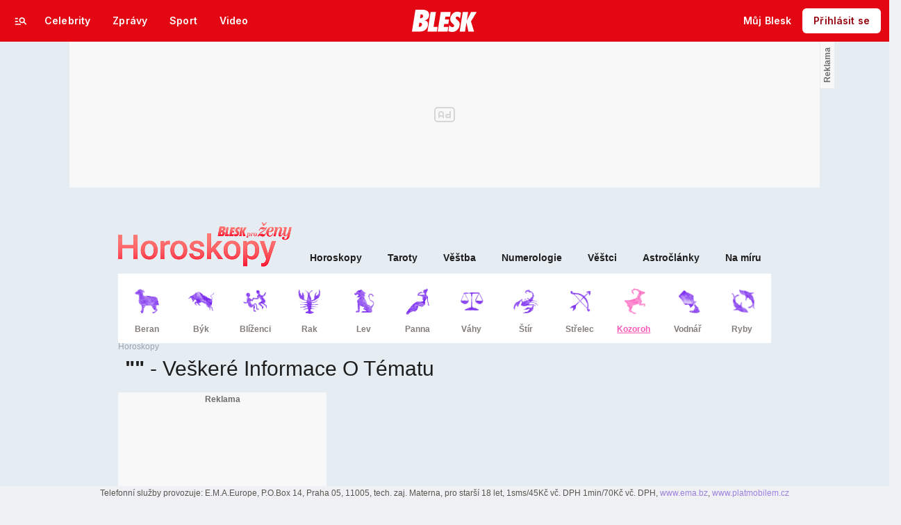

--- FILE ---
content_type: text/html; charset=UTF-8
request_url: https://horoskopy.blesk.cz/tag/z%EF%BF%BD%EF%BF%BDbava/1
body_size: 45035
content:
<!DOCTYPE html>
<html lang="cs">
<head>
	



<!-- METATAGS | Critical --start-- -->
<meta charset="UTF-8">
<meta name="viewport" content="width=device-width,initial-scale=1.0">
<!-- METATAGS | Critical --end-- -->
<title>
	Tagy | Horoskopy Blesk.cz
</title>




<link rel="preload" href="https://1076101160.rsc.cdn77.org/css/blesk/dist/blesk-ds-variables.87045bc010e7c7dbaf48.css" as="style" />
<link id="page_style_ds_variables" href="https://1076101160.rsc.cdn77.org/css/blesk/dist/blesk-ds-variables.87045bc010e7c7dbaf48.css" rel="stylesheet" media="screen,tv,handheld" type="text/css">

<!-- CSS | Critical --start-- -->
			<style>.logo-2024 svg{height:var(--icon-size-24);width:69.398px;display:block}.logo-2024--box svg{width:79px;height:32px}.logo-2024--neutral svg path{fill:var(--icon-default)}.logo-2024--inverse svg path{fill:var(--icon-inverse)}.logo-2024--default svg path{fill:var(--icon-brand)}.swiper{width:100%;position:relative;overflow:hidden}.swiper__wrapper{scroll-snap-type:x proximity;scrollbar-width:none;overflow-x:scroll;overflow-y:hidden}.swiper__wrapper::-webkit-scrollbar{display:none}.swiper__items{padding:var(--spacing-4)12px;-ms-flex-direction:row;flex-direction:row;-ms-flex-pack:start;justify-content:start;-ms-flex-align:center;align-items:center;transition:transform .3s ease-in-out;display:-ms-flexbox;display:flex;position:relative}.swiper__items a,.swiper__items .typography{text-decoration:none}.swiper__arrow{cursor:pointer;z-index:20;max-height:36px;display:none;position:absolute;top:50%;bottom:0;transform:translateY(-50%)}.swiper__arrow--left{left:0}.swiper__arrow--right{right:0}.swiper__arrow-gradient{z-index:10;width:72px;height:100%;display:none;position:absolute;top:0}.swiper__arrow-gradient--left{background:linear-gradient(90deg,var(--background-tile-layer-1)50%,rgba(227,6,19,0) 100%);left:0}.swiper__arrow-gradient--right{background:linear-gradient(270deg,var(--background-tile-layer-1)50%,rgba(227,6,19,0) 100%);right:0}[data-swiper]{position:relative}/*# sourceMappingURL=blesk-ds-critical.22247971880b7802f6f4.css.map*/</style>			<style>.navigation-2024{background:var(--background-navigation-default);z-index:9999;width:100%;transition:margin-top .3s ease-in-out,margin-bottom .3s ease-in-out,display .3s ease-in-out;position:fixed;top:0;left:0;right:0}.navigation-2024 a{text-decoration:none}.navigation-2024 .logo-2024{height:32px}.navigation-2024 .logo-2024 svg{width:auto;height:100%}.navigation-2024 .navigation__center,.navigation-2024 .navigation__left,.navigation-2024 .navigation__right{-ms-flex:1;flex:1;-ms-flex-pack:start;justify-content:flex-start;-ms-flex-align:center;align-items:center;gap:0;display:-ms-flexbox;display:flex}.navigation-2024 .navigation__center a{margin:0 auto}.navigation-2024 .navigation__right{-ms-flex-pack:end;justify-content:flex-end;gap:0}.navigation-2024 .navigation__right a{-ms-flex-pack:start;justify-content:flex-start;-ms-flex-align:center;align-items:center;text-decoration:none;display:-ms-inline-flexbox;display:inline-flex}.navigation-2024 .navigation__right a .avatar{cursor:pointer}.navigation-2024 .navigation__hot-links{-ms-flex-pack:start;justify-content:flex-start;-ms-flex-align:center;align-items:center;gap:0;display:none}@media (min-width:1080px){.navigation-2024 .navigation__hot-links{display:-ms-flexbox;display:flex}}.navigation-2024 .navigation__login-button--mobile{display:-ms-inline-flexbox;display:inline-flex}.navigation-2024 .navigation__login-button--desktop{display:none}@media (min-width:1080px){.navigation-2024 .navigation__login-button--mobile{display:none}.navigation-2024 .navigation__login-button--desktop{display:-ms-inline-flexbox;display:inline-flex}}.navigation__wrapper{background:var(--background-navigation-default);padding:var(--spacing-4)var(--spacing-4)var(--spacing-4);box-sizing:border-box;z-index:200;height:-webkit-fit-content;-ms-flex-direction:row;flex-direction:row;-ms-flex-pack:justify;justify-content:space-between;-ms-flex-align:center;align-items:center;height:fit-content;display:-ms-flexbox;display:flex}@media (min-width:1080px){.navigation__wrapper{padding:var(--spacing-12);height:60px}.navigation__wrapper .navigation__right{gap:8px}}@media (max-width:767px){.body--article .content:not(.article-wrapper){padding-top:84px}}@media (min-width:768px) and (max-width:1079px){.body--article .content:not(.article-wrapper){padding-top:84px}}#cnc_branding_creative_wrapper .cnc-ads--leaderboard iframe:first-child,#cnc_branding_creative_wrapper .cnc-ads--leaderboard:before{transition:top .3s ease-in-out}.body--navigation{overscroll-behavior:none}.body--navigation.design-base-homepage:not(.body--navigation-with-info-strip){position:relative}.body--navigation #cnc_branding_creative_wrapper .cnc-ads--leaderboard iframe:first-child{top:60px!important}.body--navigation #cnc_branding_creative_wrapper .cnc-ads--leaderboard:before{top:70px!important}.body--navigation-with-info-strip #cnc_branding_creative_wrapper .cnc-ads--leaderboard iframe:first-child{top:84px!important}.body--navigation-with-info-strip #cnc_branding_creative_wrapper .cnc-ads--leaderboard:before{top:95px!important}.body--navigation-with-dynamic-navigation #cnc_branding_creative_wrapper .cnc-ads--leaderboard iframe:first-child{top:99px!important}.body--navigation-with-dynamic-navigation #cnc_branding_creative_wrapper .cnc-ads--leaderboard:before{top:111px!important}@media screen and (min-width:1080px){.responsive-design #cnc_branding_creative_wrapper,#cnc_branding_creative_wrapper,.branding-wrapper,.cnc-branding{margin-top:60px}.body--navigation-with-info-strip #cnc_branding_creative_wrapper,.responsive-design.body--navigation-with-info-strip #cnc_branding_creative_wrapper{margin-top:84px}}.dynamic-navigation{background:var(--background-dynamicnavigation-default);z-index:9000;box-sizing:border-box;overscroll-behavior:none;width:100%;max-height:40px;padding:0;transition:all .3s ease-in-out;position:fixed}.dynamic-navigation:before{content:"";background:var(--background-dynamicnavigation-default);width:100%;height:100px;position:absolute;top:-100px}@media screen and (min-width:1080px){.dynamic-navigation{position:-webkit-sticky;position:sticky;left:0;right:0;overflow:hidden}.dynamic-navigation:before{content:"";background:var(--background-dynamicnavigation-default);width:0;height:0;position:absolute;top:0}}.dynamic-navigation [data-swiper]{padding:0;padding-right:var(--spacing-4);max-width:1080px;margin:0 auto}.dynamic-navigation [data-swiper] .swiper__items{gap:var(--spacing-6);padding:var(--spacing-4)var(--spacing-12)}.dynamic-navigation [data-swiper] .swiper__arrow-gradient--left{background:linear-gradient(90deg,#e30613 50%,rgba(227,6,19,0) 100%);left:0}.dynamic-navigation [data-swiper] .swiper__arrow-gradient--right{background:linear-gradient(270deg,#e30613 50%,rgba(227,6,19,0) 100%);right:0}.dynamic-navigation [data-swiper] .swiper__arrow--left{left:var(--spacing-12)}.dynamic-navigation [data-swiper] .swiper__arrow--right{right:var(--spacing-12)}.dynamic-navigation .button-2024 .typography{white-space:nowrap;text-overflow:ellipsis;max-width:220px;overflow:hidden}[data-dynamic-navigation-bg]{background:var(--background-dynamicnavigation-default);z-index:100;visibility:hidden;width:100%;height:1px;transition:top .2s ease-in-out;position:fixed;top:0;left:0;right:0}@media screen and (min-width:768px){[data-dynamic-navigation-bg]{visibility:visible}}.branding-wrapper .dynamic-navigation{width:100%}.dynamic-navigation-placeholder{z-index:9000;background:var(--background-dynamicnavigation-default);width:100%;height:40px;position:fixed;top:0;left:0;right:0}/*# sourceMappingURL=blesk-ds-critical-navigation.3cc18987ecedfdb2b571.css.map*/</style>			<style>.category-header{background:var(--background-tile-layer-1);box-sizing:border-box;-ms-flex-direction:column;flex-direction:column;gap:0;width:100%;display:-ms-flexbox;display:flex}@media screen and (min-width:1080px){.category-header--used-in-old-design-base{width:calc(100% + 120px);margin-bottom:48px;margin-left:-60px;position:relative}}.category-header .category-header__image{padding:var(--spacing-12)var(--spacing-24);background:linear-gradient(-45deg,#f66533,#fa3d4a,#5c7cff,#2af85e) 0 0/400% 400%;height:160px;animation:15s infinite gradient;position:relative;overflow:hidden}.category-header .category-header__image img{width:auto;max-width:-webkit-fit-content;max-width:fit-content;height:100%;position:absolute;top:0;left:50%;transform:translate(-50%)}@media screen and (min-width:1080px){.category-header .category-header__image img{width:100%;max-width:none;height:auto;top:50%;left:0;transform:translateY(-50%)}.category-header .category-header__image{padding:var(--spacing-24)52px;height:240px}}.category-header .category-header__image .typography{color:var(--text-white-default);z-index:2;bottom:var(--spacing-12);text-shadow:var(--shadow-text);text-overflow:ellipsis;-webkit-line-clamp:2;-webkit-box-orient:vertical;max-width:calc(100% - 48px);margin:0;display:-webkit-box;position:absolute;overflow:hidden}@media screen and (min-width:1080px){.category-header .category-header__image .typography{bottom:var(--spacing-24);max-width:calc(100% - 104px)}}.category-header .category-header__image:before{content:"";z-index:1;background:linear-gradient(rgba(15,23,31,0) 40%,rgba(15,23,31,.8) 100%);width:100%;height:100%;position:absolute;top:0;left:0}@keyframes gradient{0%{background-position:0%}50%{background-position:100%}to{background-position:0%}}.category-header .category-header__menu{padding:var(--spacing-6)var(--spacing-12);max-width:calc(100vw - 48px)}@media screen and (min-width:1080px){.category-header .category-header__menu{padding:var(--spacing-6)52px}}.category-header .category-header__menu .category-header__menu-inner{width:100%;margin-left:-6px;padding:0}@media screen and (min-width:1080px){.category-header .category-header__menu .category-header__menu-inner{margin-left:-20px}}.category-header .category-header__menu [data-swiper] .swiper__items{padding:var(--spacing-4)12px;-ms-flex-direction:row;flex-direction:row;margin-left:-8px}.category-header .category-header__menu [data-swiper] .swiper__arrow-gradient--left{background:linear-gradient(90deg,var(--background-tile-layer-1)50%,rgba(227,6,19,0) 100%)}.category-header .category-header__menu [data-swiper] .swiper__arrow-gradient--right{background:linear-gradient(270deg,var(--background-tile-layer-1)50%,rgba(227,6,19,0) 100%)}.category-header .category-header__menu [data-swiper] .swiper__arrow--left{left:0}.category-header .category-header__menu [data-swiper] .swiper__arrow--right{right:0}.category-header .category-header__description{padding:var(--spacing-12)var(--spacing-24)var(--spacing-24)var(--spacing-24)}@media screen and (min-width:1080px){.category-header .category-header__description{padding:var(--spacing-12)52px var(--spacing-24)52px}}.category-header .category-header__description .content-expander{max-width:640px}.grid__page-header .category-header{width:calc(100% + 48px);margin-bottom:0;margin-left:-24px}@media screen and (min-width:1080px){.grid__page-header .category-header{width:calc(100% + 104px);margin-left:-52px}}/*# sourceMappingURL=blesk-ds-critical-category-header.a3c82ba6c94fe2be0078.css.map*/</style>			<style>.breaking-news{z-index:1000;padding:var(--spacing-16);-ms-flex-pack:justify;justify-content:space-between;-ms-flex-align:center;align-items:center;gap:var(--spacing-12);background:var(--background-breakingnews-default);box-shadow:var(--shadow-md);overscroll-behavior:none;border-radius:0;-ms-flex-direction:row;flex-direction:row;width:auto;margin:0 auto 10px;transition:all .3s ease-in-out;display:-ms-flexbox;display:flex;position:-webkit-sticky;position:sticky;top:0}@media screen and (min-width:1080px){.breaking-news{margin-top:var(--spacing-16);margin-bottom:var(--spacing-16)}}.breaking-news__wrapper{box-sizing:border-box;padding:0 var(--spacing-24);z-index:10000;grid-area:1/1/auto/-1;margin:0 auto;transition:all .3s ease-in-out;display:-ms-flexbox;display:flex;position:fixed;top:0;left:0;right:0}@media screen and (min-width:1080px){.breaking-news__wrapper{width:1080px;padding:0 52px;left:0;right:0}}.breaking-news__content,.breaking-news__content-text,.breaking-news__content a{gap:var(--spacing-12);-ms-flex-direction:column;flex-direction:column;-ms-flex-align:start;align-items:flex-start;text-decoration:none;display:-ms-flexbox;display:flex}.breaking-news__content:hover,.breaking-news__content-text:hover,.breaking-news__content a:hover{text-decoration:none}@media screen and (min-width:1080px){.breaking-news__content,.breaking-news__content-text,.breaking-news__content a{-ms-flex-align:center;align-items:center}}.breaking-news__image img{max-width:100%}@media (orientation:landscape){.breaking-news__image{max-width:200px}}@media screen and (min-width:768px) and (max-width:1079px){.breaking-news__image{width:300px;min-width:300px}}@media screen and (min-width:1080px){.breaking-news__image{width:564px;min-width:564px}}@media (orientation:landscape){.breaking-news__content,.breaking-news__content a{-ms-flex-direction:row;flex-direction:row}}@media screen and (min-width:768px) and (max-width:1079px){.breaking-news__content,.breaking-news__content a{-ms-flex-direction:row;flex-direction:row;-ms-flex-align:center;align-items:center}}@media screen and (min-width:1080px){.breaking-news__content,.breaking-news__content a{-ms-flex-direction:row;flex-direction:row}.breaking-news__content-text{-ms-flex-align:start;align-items:flex-start}}.breaking-news__title .typography{color:var(--text-default);text-decoration:none}.breaking-news__close{border-radius:var(--radius-6);background:var(--background-button-secondary-default);top:var(--spacing-8);right:var(--spacing-8);width:36px;height:36px;position:absolute}/*# sourceMappingURL=blesk-ds-critical-breaking-news.abd89032d717960c7cb8.css.map*/</style><!-- CSS | Critical --end-- -->
 
<!-- PRECONNECTS --start-- --><link rel="preconnect" href="https://1076101160.rsc.cdn77.org" crossorigin="anonymous" /><link rel="preconnect" href="https://fonts.googleapis.com/" crossorigin="anonymous" /><link rel="preconnect" href="https://fonts.gstatic.com" crossorigin="anonymous" /><link rel="preconnect" href="https://www.googletagmanager.com" crossorigin="anonymous" /><link rel="preconnect" href="https://cdn.cpex.cz" crossorigin="anonymous" /><link rel="preconnect" href="https://w.cncenter.cz" crossorigin="anonymous" /><link rel="preconnect" href="https://securepubads.g.doubleclick.net" crossorigin="anonymous" /><!-- PRECONNECTS --end-- -->
<script type="text/javascript">
        window.CNC = window.CNC || {};
        window.CNC.mieroTracking = window.CNC.mieroTracking || {};
        window.CNC.mieroTracking.mustBeEnabled = {
            'purposes': ['cookies','publishers-UPqtcgaE','publishers-Kqq3iPge','publishers-jRQF2F4U'],
            'vendors': ['c:czechnews-nJYjk3Bf'],
        };
        window.CNC.mieroTracking.wasCalled = false;

        var isMeiroEnabled = false;

        var meiroSendEvent = function () {
            if (window.CNC.mieroTracking.wasCalled)
                return;

            var domain = "me.blesk.cz";
            var script = document.createElement("script");

            script.onload = function() {
                MeiroEvents.init({ domain: domain, cross_domain_whitelist: ['auto.cz', 'blesk.cz', 'isport.blesk.cz', 'prozeny.blesk.cz', 'cncenter.cz', 'login.cncenter.cz', 'e15.cz', 'evropa2.cz', 'frekvence1.cz', 'lideazeme.cz', 'maminka.cz', 'poggers.cz', 'premium.ikiosek.cz', 'reflex.cz', 'youradio.cz', 'youradiotalk.cz', 'zeny.cz' ] });
                MeiroEvents.track("pageView", {
                    custom_payload: {
                        premium: "no",
                                            }
                });
                MeiroEvents.track("outboundLinkClick");
            };

            script.src = "//" + domain + "/sdk/";
            script.async = true;
            document.head.appendChild(script);
            window.CNC.mieroTracking.wasCalled = true;
        }

        window.CNC.mieroTracking.getIsMeiroEnabled = function (Didomi) {
            var userStatus = Didomi.getUserStatus();
            var areAllPurposesEnabled = window.CNC.mieroTracking.areAllEnabled(userStatus.purposes.global.enabled, window.CNC.mieroTracking.mustBeEnabled.purposes);
            var areAllVendorsEnabled = window.CNC.mieroTracking.areAllEnabled(userStatus.vendors.consent.enabled, window.CNC.mieroTracking.mustBeEnabled.vendors);

            return ( areAllPurposesEnabled && areAllVendorsEnabled )
        };

        window.CNC.mieroTracking.areAllEnabled = function (consentList, values) {
            var areEnabled = true;

            values.forEach(function(item){
                areEnabled = areEnabled && (consentList.indexOf(item) > -1);
            });

            return areEnabled;
        };

        window.didomiOnReady = window.didomiOnReady || [];

        window.didomiOnReady.push(function (Didomi) {
            if (window.CNC.mieroTracking.getIsMeiroEnabled(Didomi)) {
                meiroSendEvent();
            }

            Didomi.on('preferences.shown', function () {
                isMeiroEnabled = window.CNC.mieroTracking.getIsMeiroEnabled(Didomi);
            })

            Didomi.on('preferences.clicksavechoices', function () {
                if (!isMeiroEnabled && window.CNC.mieroTracking.getIsMeiroEnabled(Didomi)) {
                    meiroSendEvent();
                }
            })

            // Rozumím a přijímám
            Didomi.on('notice.clickagree', function () {
                if (!isMeiroEnabled && window.CNC.mieroTracking.getIsMeiroEnabled(Didomi)) {
                    meiroSendEvent();
                }
            })
        });
    </script>









<!-- Cxense script begin -->
<script type="text/javascript">
  var cX = cX || {}; cX.callQueue = cX.callQueue || [];
  cX.callQueue.push(['setSiteId', '4731409097963127784']);
  cX.callQueue.push(['sendPageViewEvent']);
  cX.callQueue.push(['sync','adform']);
  cX.callQueue.push(['sync','appnexus']);
  cX.callQueue.push(['sync','rub']);
</script>

<script>
  window.CNC = window.CNC || {};
  window.CNC.pianoTracking = window.CNC.pianoTracking || {};
  window.CNC.pianoTracking.mustBeEnabled = {
    'purposes': ['cookies','publishers-UPqtcgaE','publishers-XWZ2b3AK','publishers-Kqq3iPge','publishers-jRQF2F4U'],
    'vendors': ['c:czechnews-nJYjk3Bf'],
  };

  window.CNC.pianoTracking.getIsPianoEnabled = function (Didomi) {
    var userStatus = Didomi.getUserStatus();
    var areAllPurposesEnabled = window.CNC.pianoTracking.areAllEnabled(userStatus.purposes.global.enabled, window.CNC.pianoTracking.mustBeEnabled.purposes);
    var areAllVendorsEnabled = window.CNC.pianoTracking.areAllEnabled(userStatus.vendors.consent.enabled, window.CNC.pianoTracking.mustBeEnabled.vendors);

    return ( areAllPurposesEnabled && areAllVendorsEnabled )
  };

  window.CNC.pianoTracking.areAllEnabled = function (consentList, values) {
    var areEnabled = true;

    values.forEach(function(item){
        areEnabled = areEnabled && (consentList.indexOf(item) > -1);
    });

    return areEnabled;
  };

  window.didomiOnReady = window.didomiOnReady || [];
  window.didomiOnReady.push(function(Didomi) {
    if (window.CNC.pianoTracking.getIsPianoEnabled(Didomi)) {
        (function(d,s,e,t){e=d.createElement(s);e.type='text/java'+s;e.async='async';
        e.src=location.protocol+'//cdn.cxense.com/cx.js';
        t=d.getElementsByTagName(s)[0];t.parentNode.insertBefore(e,t);})(document,'script');
    };
  });
</script>








				

		
	<script>
		window.__cncPageDefinition = {

			categoryTree: '4491,5066',
			template: 'category',
			webType: 'desktop',
			browserEngine:'SSR',
			isDiscussion:false,

			
			
							keywords: [
																										"tagy",
									],
			
					}
	</script>








<!-- BEGIN reklamni pozice [id=3344], [pos=200] -->
<!-- CAT | desktop+mob | pos: 200 | CMP -->
<script>
	const PayOrOkConfig = (() => {
		const isPremiumUser = () => {
			const CNCUserPaid = document.querySelector('meta[name="CNCUserPaid"]');
			return Boolean(CNCUserPaid?.content === 'true');
		};

		// Default URLs
		const defaultPortaUrl = `/prihlaseni/login/porta?redirect_uri=${window.location.href}`;
		const defaultRegisterUrl = `https://premium.ikiosek.cz/web-bez-reklam?cmp_source=${window.location.href}`;
		const defaultCookiesUrl = 'https://www.cncenter.cz/cookies';
		const defaultUserProfileUrl = `https://${window.location.hostname}/prihlaseni_premium`;

		return {
			isPremiumUser,
			portaUrl: window.__cncPortaUrl || defaultPortaUrl,
			registerUrl: window.__cncRegisterUrl || defaultRegisterUrl,
			cookiesUrl: window.__cncCookiesUrl || defaultCookiesUrl,
			userProfileUrl: window.__cncUserProfileUrl || defaultUserProfileUrl
		};
	})();

	const { isPremiumUser, portaUrl, registerUrl, cookiesUrl, userProfileUrl } = PayOrOkConfig;

	Object.assign(window, {
		__cncIsPremiumUser: isPremiumUser,
		__cncPortaUrl: portaUrl,
		__cncRegisterUrl: registerUrl,
		__cncCookiesUrl: cookiesUrl,
		__cncUserProfileUrl: userProfileUrl
	});
</script>

<script id="cnc_cpex_cmp" src="https://cdn.cpex.cz/cmp/subscription/configurations/cnc-cmp-subscription.js"	async="async"></script>
<!-- END reklamni pozice [id=3344], [pos=200] -->




		
<!-- BEGIN reklamni pozice [id=3309], [pos=210] -->
<script>
  window.__isCncAdsMonitoringFromWeb = true;
  window.__cncAdsMonitoringStartTime = Date.now();
</script>

<!-- GAM -->
<link href="//w.cncenter.cz/styles/cnc-slot-sizes.min.css" id="cnc_global_css" rel="stylesheet" crossorigin="anonymous">

<script type="application/javascript">
  window.__cncPageDefinition = window.__cncPageDefinition || {};
  window.__cncPageDefinition.site = 'bleskprozeny';
  window.__cncPageDefinition.template = window.__cncPageDefinition.template || 'category';
</script>

<!-- -->
<script id="cnc_gpt" src="https://securepubads.g.doubleclick.net/tag/js/gpt.js" async="async"></script>

<script id="cnc_cpex_prebid_settings" src="//micro.rubiconproject.com/prebid/dynamic/22918.js" async="async" referrerpolicy="strict-origin-when-cross-origin" ></script>

<script type="application/javascript" src="https://w.cncenter.cz/cnc-wrapper.min.js" async="async"></script>
<!-- GAM -->

<!-- END reklamni pozice [id=3309], [pos=210] -->



<!-- Marfeel integration -->




	<meta property="mrf:sections" content="Tagy">

	<meta property="mrf:canonical" content="https://horoskopy.blesk.cz/tag/z%ef%bf%bd%ef%bf%bdbava/1">


<meta property="mrf:tags" content="pageType:other">









<script type="text/javascript">
	window.CNC = window.CNC || {};
  window.CNC.marfeelTracking = window.CNC.marfeelTracking || {};
  window.CNC.marfeelTracking.mustBeEnabled = {
    'purposes': ['cookies','publishers-UPqtcgaE','publishers-XWZ2b3AK','publishers-Kqq3iPge','publishers-jRQF2F4U'],
    'vendors': ['c:czechnews-nJYjk3Bf'],
  };

  window.CNC.marfeelTracking.getIsMarfeelEnabled = function (Didomi) {
    var userStatus = Didomi.getUserStatus();
    var areAllPurposesEnabled = window.CNC.marfeelTracking.areAllEnabled(userStatus.purposes.global.enabled, window.CNC.marfeelTracking.mustBeEnabled.purposes);
    var areAllVendorsEnabled = window.CNC.marfeelTracking.areAllEnabled(userStatus.vendors.consent.enabled, window.CNC.marfeelTracking.mustBeEnabled.vendors);

    return ( areAllPurposesEnabled && areAllVendorsEnabled )
  };

  window.CNC.marfeelTracking.areAllEnabled = function (consentList, values) {
    var areEnabled = true;

    values.forEach(function(item){
        areEnabled = areEnabled && (consentList.indexOf(item) > -1);
    });

    return areEnabled;
  };

  window.didomiOnReady = window.didomiOnReady || [];
  window.didomiOnReady.push(function(Didomi) {
    if (window.CNC.marfeelTracking.getIsMarfeelEnabled(Didomi)) {
			!function(){"use strict";function e(e){var t=!(arguments.length>1&&void 0!==arguments[1])||arguments[1],c=document.createElement("script");c.src=e,t?c.type="module":(c.async=!0,c.type="text/javascript",c.setAttribute("nomodule",""));var n=document.getElementsByTagName("script")[0];n.parentNode.insertBefore(c,n)}!function(t,c){!function(t,c,n){var a,o,r;n.accountId=c,null!==(a=t.marfeel)&&void 0!==a||(t.marfeel={}),null!==(o=(r=t.marfeel).cmd)&&void 0!==o||(r.cmd=[]),t.marfeel.config=n;var i="https://sdk.mrf.io/statics";e("".concat(i,"/marfeel-sdk.js?id=").concat(c),!0),e("".concat(i,"/marfeel-sdk.es5.js?id=").concat(c),!1)}(t,c,arguments.length>2&&void 0!==arguments[2]?arguments[2]:{})}(window,8816,{} /* Config */)}();
    };
  });

</script>


<script src="https://1076101160.rsc.cdn77.org/js/default/standalone/layoutDelayScripts.js?v=37"></script>

		






	<script>
		var dataLayer = [{
		"pageType": ["WIKI"],

		"pageCategory": ["Nové Horoskopy","Tagy"],
		"visitorLoginState": "Anonymous",
		"webType": "Desktop"
	}];
	</script>

<script>
	// Function to get a cookie by name
	function getConsentCookie(name) {
		let value = "; " + document.cookie;
		let parts = value.split("; " + name + "=");
		if (parts.length === 2) return parts.pop().split(";").shift();
	}
</script>

	<script>
				if (false && getConsentCookie('CNC_DIDOMI_COOKIE')) {

			
			(function(w,d,s,l,i){w[l]=w[l]||[];w[l].push({
					'gtm.start': new Date().getTime(),event:'gtm.js'});
					var f=d.getElementsByTagName(s)[0],
				j=d.createElement(s),dl=l!='dataLayer'?'&l='+l:'';j.async=true;j.src=
				'//www.googletagmanager.com/gtm.js?id='+i+dl;f.parentNode.insertBefore(j,f);
			})(window,document,'script','dataLayer','GTM-58FQVS');
		} else {

			
			window.didomiOnReady = window.didomiOnReady || [];
			window.didomiOnReady.push(function (Didomi) {
				(function(w,d,s,l,i){w[l]=w[l]||[];w[l].push({
						'gtm.start': new Date().getTime(),event:'gtm.js'});
						var f=d.getElementsByTagName(s)[0],
					j=d.createElement(s),dl=l!='dataLayer'?'&l='+l:'';j.async=true;j.src=
					'//www.googletagmanager.com/gtm.js?id='+i+dl;f.parentNode.insertBefore(j,f);
				})(window,document,'script','dataLayer','GTM-58FQVS');
			});
		}
	</script>


	<script>
		dataLayer.push({'app': {"userDBId":"dbCNC","systemId":"blesk","service":{"entity":"cnc","name":"Blesk Nové Horoskopy","type":"magazine","version":"1.0","environment":"desktop"},"tracking":{"lookForLists":true},"isPremium":false}});
	</script>


	<script>
		dataLayer.push({'page': {"layoutId":"134789","type":"category"}});
	</script>


	<script>
		dataLayer.push({'user': {"loginStatus":"anonymous","internal":"false","premiumStatus":false}});
	</script>

<!-- JS -->
<script src="https://1076101160.rsc.cdn77.org/js/default/plugins/cncminilazyload.min.js"></script>
<script src="https://1076101160.rsc.cdn77.org/js/jquery/modernizr-2.6.2.min.js"></script>
<script src="https://1076101160.rsc.cdn77.org/js/lib/jquery-1.11.1.min.js?v=37"></script>
<script src="https://1076101160.rsc.cdn77.org/js/blesk-horoskopy/dist/cookies.c75ddedff88bd8b07997.js"></script>
<script src="https://1076101160.rsc.cdn77.org/js/blesk-horoskopy/dist/horoscopes.plugins-512945116c.min.js"></script>



	<script src="https://1076101160.rsc.cdn77.org/js/blesk-horoskopy/dist/horoscopes-b1faeec48d.min.js"></script>

	<script>
		if (window.location.href.indexOf('#debugjs') === -1) {
			;window.console.log = function(){};
			window.console.dir = function(){};
			window.console.debugg = function(){};
			window.console.time = function(){};
			window.console.timeEnd = function(){};
		}
		window.IMG_BASE = 'https://1076101160.rsc.cdn77.org';
	</script>

<!-- End JS -->


<script src="https://1076101160.rsc.cdn77.org/js/default/plugins/cnc-grunticon.loader.js"></script>
<link id="cnc_grunticon_css" href="https://1076101160.rsc.cdn77.org/images.data.svg.css" rel="stylesheet" type="text/css">





<!-- BEGIN reklamni pozice [id=2431], [pos=0] -->
<!-- (C)2000-2014 Gemius SA - gemiusAudience / blesk.cz / Horoskopy site -->
<script type="text/javascript">
<!--//--><![CDATA[//><!--
var pp_gemius_use_cmp = true;
var pp_gemius_identifier = 'bQ2QBAe4f76nLr6xUJdYtpevLW_UXie_7izIVcpfpnr.77';
// lines below shouldn't be edited
function gemius_pending(i) { window[i] = window[i] || function() {var x = window[i+'_pdata'] = window[i+'_pdata'] || []; x[x.length]=arguments;};};
gemius_pending('gemius_hit'); gemius_pending('gemius_event'); gemius_pending('pp_gemius_hit'); gemius_pending('pp_gemius_event');
(function(d,t) {try {var gt=d.createElement(t),s=d.getElementsByTagName(t)[0],l='http'+((location.protocol=='https:')?'s':''); gt.setAttribute('async','async');
gt.setAttribute('defer','defer'); gt.src=l+'://spir.hit.gemius.pl/xgemius.js'; s.parentNode.insertBefore(gt,s);} catch (e) {}})(document,'script');
//--><!]]>
</script>
<!-- END reklamni pozice [id=2431], [pos=0] -->





<meta name="CNCUserStatus" content="anonymous" />


<style>@font-face{font-family:Vafle Classic;font-weight:400;font-style:normal;font-display:swap;src:url(https://1884403144.rsc.cdn77.org/dist/assets/default/fonts/vafle_classic.woff2)format("woff2"),url(https://1884403144.rsc.cdn77.org/dist/assets/default/fonts/vafle_classic.woff)format("woff")}@font-face{font-family:Vafle Condensed;font-weight:400;font-style:normal;font-display:swap;src:url(https://1884403144.rsc.cdn77.org/dist/assets/default/fonts/vafle_condensed.woff)format("woff")}@font-face{font-family:Lato;font-weight:400;font-style:normal;font-display:swap;src:url(https://1884403144.rsc.cdn77.org/dist/assets/default/fonts/LatoLatin-Regular.woff2)format("woff2"),url(https://1884403144.rsc.cdn77.org/dist/assets/default/fonts/LatoLatin-Regular.woff)format("woff")}.vp-player .vp-logo .vp-logo-top-right,.vp-player .vp-logo .vp-logo-top-left,.vp-player .vp-logo .vp-logo-bottom-right,.vp-player .vp-logo .vp-logo-bottom-left{width:auto}.vp-player .vp-big-play-button .vp-icon-play:before{content:url(https://img2.cncenter.cz/images/isportcz/dist/svg/play.svg?v=2);display:block}.vp-player.vp-size-breakpoint-2 .vp-big-play-button .vp-icon-play:before,.vp-player.vp-size-breakpoint-3 .vp-big-play-button .vp-icon-play:before{width:30px}.vp-player.vp-size-breakpoint-4 .vp-big-play-button .vp-icon-play:before,.vp-player.vp-size-breakpoint-5 .vp-big-play-button .vp-icon-play:before,.vp-player.vp-size-breakpoint-6 .vp-big-play-button .vp-icon-play:before{width:60px}.vp-player.vp-size-breakpoint-7 .vp-big-play-button .vp-icon-play:before,.vp-player.vp-size-breakpoint-8 .vp-big-play-button .vp-icon-play:before,.vp-player.vp-size-breakpoint-9 .vp-big-play-button .vp-icon-play:before,.vp-player.vp-size-breakpoint-10 .vp-big-play-button .vp-icon-play:before{width:90px}.vp-player.vp-float-animation{z-index:999!important}#vp-floating-container .vp-big-play-button .vp-icon-play:before{width:30px}.vp-player--loading{aspect-ratio:16/9;color:#fff;background:#000;-ms-flex-line-pack:center;-ms-flex-pack:center;align-content:center;justify-content:center;-ms-flex-align:center;align-items:center;display:-ms-flexbox;display:flex}.vp-video-wrapper{width:100%;height:0;padding-bottom:56.25%;font-family:arial,helvetica,sans-serif;position:relative}.vp-video-wrapper .vp-video-wrapper--content .vp-display-container,.vp-video-wrapper .vp-video-wrapper--content .vp-reset-text,.vp-video-wrapper .vp-video-wrapper--content .vp-reset{vertical-align:middle}.vp-video-wrapper .vp-skip{border:1px solid #333;padding:.5em}.vp-video-wrapper--content{width:100%;height:100%;position:absolute;top:0;left:0;container-type:inline-size}.vp-banner{width:auto!important;height:auto!important}.vp-wrapper .vp-logo .vp-second-logo{width:auto;height:auto}.vp-flag-floating .vp-wrapper{border:5px solid #fff;border-radius:3px;box-shadow:0 0 20px rgba(0,0,0,.25);max-width:300px!important}.vp-flag-floating .vp-wrapper .vp-overlays .vp-plugin-vast{display:none}.vp-video-wrapper--poster{width:100%;height:100%}.vp-prestart .vp-content-fade,.vp-ended .vp-content-fade{background:0 0;opacity:0!important}.online_report .report_item .media .vp-video-mobile-access-dnd a{float:none;width:auto;margin:auto}.vpplayer .vp-banner{width:auto;height:auto}.vp-display-controls .vp-svg-icon-puse path,.vp-display-controls .vp-svg-icon-replay path,.vp-display-controls .vp-svg-icon-play path{display:none}.vp-display-controls .vp-svg-icon-replay,.vp-display-controls .vp-svg-icon-play{background-image:url(/images/default/vp-player/play.svg);background-repeat:no-repeat;background-size:contain}.vp-overlay-video-locked-in-time{box-sizing:content-box;z-index:20;visibility:hidden;background-size:contain;-ms-flex-direction:column;flex-direction:column;-ms-flex-pack:center;justify-content:center;-ms-flex-align:start;align-items:flex-start;gap:16px;width:calc(100% - 96px);height:100%;padding:0 48px;display:-ms-flexbox;display:flex;position:absolute;top:0;box-shadow:inset 0 0 0 2000px rgba(0,0,0,.7)}.vp-overlay-video-locked-in-time__content{-ms-flex-direction:column;flex-direction:column;-ms-flex-align:center;align-items:center;gap:32px;display:-ms-flexbox;display:flex}.vp-overlay-video-locked-in-time__premium{-ms-flex-align:center;align-items:center;gap:16px;display:-ms-flexbox;display:flex}.vp-overlay-video-locked-in-time__premium.logo-isport .vp-overlay-video-locked-in-time__magazine,.vp-overlay-video-locked-in-time__premium.logo-reflex .vp-overlay-video-locked-in-time__magazine,.vp-overlay-video-locked-in-time__premium.logo-e15 .vp-overlay-video-locked-in-time__magazine,.vp-overlay-video-locked-in-time__premium.logo-auto .vp-overlay-video-locked-in-time__magazine{width:110px;height:40px}.vp-overlay-video-locked-in-time__premium.logo-premium .vp-overlay-video-locked-in-time__magazine{width:150px;height:20px}.vp-overlay-video-locked-in-time__premium.logo-premium .vp-overlay-video-locked-in-time__divider,.vp-overlay-video-locked-in-time__premium.logo-premium .vp-overlay-video-locked-in-time__premium-logo{display:none}.vp-overlay-video-locked-in-time__magazine,.vp-overlay-video-locked-in-time__premium-logo{line-height:0}.vp-overlay-video-locked-in-time__divider{background:#e7e7e7;width:1px;height:16px}.vp-overlay-video-locked-in-time__info{-ms-flex-direction:column;flex-direction:column;-ms-flex-align:center;align-items:center;gap:24px;display:-ms-flexbox;display:flex}.vp-overlay-video-locked-in-time__titles{-ms-flex-direction:column;flex-direction:column;-ms-flex-align:center;align-items:center;gap:4px;display:-ms-flexbox;display:flex}.vp-overlay-video-locked-in-time__title{text-align:center;color:#fff;font-family:Vafle Condensed,arial,sans-serif;font-size:26px;font-style:normal;font-weight:400;line-height:32px}.vp-overlay-video-locked-in-time__subtitle{color:#fff;font-family:arial;font-size:16px;font-style:normal;font-weight:400;line-height:28px}.vp-overlay-video-locked-in-time__button{color:#fff;cursor:pointer;background:#df0028;border:2px solid #df0028;border-radius:4px;-ms-flex-pack:center;justify-content:center;-ms-flex-align:center;align-items:center;gap:8px;font-family:Lato,sans-serif;display:-ms-flexbox;display:flex}.vp-overlay-video-locked-in-time__button:hover{background:#af0523;border:2px solid #af0523}a.vp-overlay-video-locked-in-time__link{letter-spacing:.18px;padding:12px 24px;font-size:18px;font-style:normal;font-weight:700;line-height:28px;color:#fff!important;text-decoration:none!important}.vp-overlay-video-locked-in-time__login{-ms-flex-align:center;align-items:center;gap:8px;display:-ms-flexbox;display:flex}.vp-overlay-video-locked-in-time__login-info{color:#fff;font-family:arial;font-size:16px;font-style:normal;font-weight:400;line-height:28px}.vp-overlay-video-locked-in-time__login-link{font-family:arial,sans-serif;font-size:16px;font-style:normal;font-weight:400;line-height:28px;text-decoration-line:underline;color:#fff!important}.vp-overlay-video-locked-in-time__login-link:hover{text-decoration:none}.animate-pulse-on-black-bg{animation:2s infinite pulse-animation-on-black-bg}@keyframes pulse-animation-on-black-bg{0%{box-shadow:0 0 rgba(255,255,255,.2)}to{box-shadow:0 0 0 20px rgba(255,255,255,0)}}@container (width<=680px){.vp-overlay-video-locked-in-time{width:calc(100% - 96px);padding:0 48px}.vp-overlay-video-locked-in-time__content{gap:24px}.vp-overlay-video-locked-in-time__info{gap:16px}.vp-overlay-video-locked-in-time__titles{gap:12px}a.vp-overlay-video-locked-in-time__link{padding:8px 10px;font-size:16px;line-height:24px}}@container (width<=560px){.vp-overlay-video-locked-in-time{width:calc(100% - 48px);padding:0 24px}.vp-overlay-video-locked-in-time__content{gap:16px}.vp-overlay-video-locked-in-time__premium{display:none}.vp-overlay-video-locked-in-time__info,.vp-overlay-video-locked-in-time__titles{gap:8px}.vp-overlay-video-locked-in-time__title{font-size:18px;line-height:24px}.vp-overlay-video-locked-in-time__subtitle,a.vp-overlay-video-locked-in-time__link,.vp-overlay-video-locked-in-time__login-info{font-size:14px;line-height:20px}.vp-overlay-video-locked-in-time__login-link{padding:8px;font-size:14px;line-height:20px}}@container (width<=328px){.vp-overlay-video-locked-in-time{width:calc(100% - 32px);padding:0 16px}.vp-overlay-video-locked-in-time__content{gap:16px}.vp-overlay-video-locked-in-time__info{gap:8px}}.vp-video-mobile-access-dnd--overlayer{text-align:center;color:#fff;background:rgba(0,0,0,.8);width:100%;padding:2% 0;font-family:arial,helvetica,sans-serif;position:relative;bottom:0;overflow:hidden}.vp-video-mobile-access-dnd .vp-video-access-dnd--play{top:calc(50% - 28px)}.body--article #article article i[class^=vp-icon-],.body--article #article article em[class*=\ vp-icon-]{speak:never;font-variant:normal;text-transform:none;font-style:normal;font-weight:400;line-height:1;font-family:"icomoon_1.2.0",sans-serif!important}
/*# sourceMappingURL=gjvp-player.6ee01373c2d8c9c98643.css.map*/ </style>

            <script>
        var gemius_use_cmp = true;
      </script>
      <script type="text/javascript" src="https://spir.hit.gemius.pl/gplayer.js"></script>
    
    <script src="https://host.vpplayer.tech/player/	agmipnyq/vpplayer.js?v=c48e6e8e49a7"></script>

          <script src="https://1076101160.rsc.cdn77.org/js/default/dist/cnc-video-player-gjvp-dash.cfe4570c2d710ac51796.js"></script>
      



<!-- FONTS --start-- --><link rel="preload" as="style" href="https://fonts.googleapis.com/css2?family=Barlow+Condensed:ital,wght@0,100;0,200;0,300;0,400;0,500;0,600;0,700;0,800;0,900;1,100;1,200;1,300;1,400;1,500;1,600;1,700;1,800;1,900&amp;display=swap" onload="this.onload=null;this.rel='stylesheet'"><link href="https://fonts.googleapis.com/css2?family=Barlow+Condensed:ital,wght@0,100;0,200;0,300;0,400;0,500;0,600;0,700;0,800;0,900;1,100;1,200;1,300;1,400;1,500;1,600;1,700;1,800;1,900&amp;display=swap" rel="stylesheet"><link href="https://fonts.googleapis.com/css2?family=Inter:ital,opsz,wght@0,14..32,100..900;1,14..32,100..900&amp;display=swap" rel="stylesheet"><!-- FONTS --end-- --> <link rel="stylesheet" type="text/css" href="https://fonts.googleapis.com/css?family=Open+Sans">
<link rel="stylesheet" href="https://code.ionicframework.com/ionicons/2.0.1/css/ionicons.min.css">


<link rel="apple-touch-icon" href="https://img2.cncenter.cz/favicon/blesk/apple-touch-icon.png?v=10">
<link rel="icon" type="image/png" sizes="32x32" href="https://img2.cncenter.cz/favicon/blesk/favicon-32x32.png?v=10">
<link rel="icon" type="image/png" sizes="192x192" href="https://img2.cncenter.cz/favicon/blesk/android-chrome-192x192.png?v=10">
<link rel="icon" type="image/png" sizes="16x16" href="https://img2.cncenter.cz/favicon/blesk/favicon-16x16.png?v=10">
<link rel="manifest" href="/manifest/manifest_blesk.cz.json?v=10" />
<link rel="mask-icon" href="https://img2.cncenter.cz/favicon/blesk/safari-pinned-tab.svg?v=10" color="#e30613">
<meta name="apple-mobile-web-app-title" content="Horoskopy | Blesk.cz">
<meta name="application-name" content="Horoskopy | Blesk.cz">
<meta name="msapplication-TileColor" content="#e30613">
<meta name="msapplication-TileImage" content="https://img2.cncenter.cz/favicon/blesk/mstile-144x144.png?v=10">
<meta name="msapplication-config" content="https://img2.cncenter.cz/favicon/blesk/browserconfig.xml">
<meta name="theme-color" content="#e30613">


<!-- CSS -->
<link rel="stylesheet" href="https://1076101160.rsc.cdn77.org/css/blesk-horoskopy/dist/normalize.13840a0ad8c45479c62f.css" type="text/css">
<link rel="stylesheet" href="https://1076101160.rsc.cdn77.org/css/blesk-horoskopy/dist/horoskopy.main.min.e3f991f87a8884f917ea.css" type="text/css">
<link rel="stylesheet" href="https://1076101160.rsc.cdn77.org/css/blesk-horoskopy/dist/astrodny.572367133421720242fd.css" type="text/css">



<!-- CSS --start-- --><link
			id="page_style_ds_core"			media="screen,tv,handheld"			href="https://1076101160.rsc.cdn77.org/css/blesk/dist/blesk-ds.4218416cca8bc83a40cc.css" rel="stylesheet"  type="text/css"><!-- CSS --end-- --> 
<!--owl-carousel-->
<link rel="stylesheet" href="https://1076101160.rsc.cdn77.org/css/blesk-horoskopy/dist/owl.carousel.799b47b0bdb418fa9bfc.css" type="text/css">
<link rel="stylesheet" href="https://1076101160.rsc.cdn77.org/css/blesk-horoskopy/dist/owl.theme.5ee1858751ad12234162.css" type="text/css">
<link rel="stylesheet" href="https://1076101160.rsc.cdn77.org/css/blesk-horoskopy/dist/owl.transitions.aabf170e353ef0381b99.css" type="text/css">

<link rel="stylesheet preload" as="style" href="https://1076101160.rsc.cdn77.org/css/blesk/dist/blesk-default.b87449af7087ce363f19.css?v=82" type="text/css">

	<link href="https://1076101160.rsc.cdn77.org/css/blesk/dist/blesk-wiki.css?v=20" rel="stylesheet" type="text/css">
<!-- End CSS -->











<script>
	window.locale='cs';
</script>


<meta name="referrer" content="no-referrer-when-downgrade" id="referrer-policy-meta" >
<meta name="robots" content="max-image-preview:large">
	<meta name="keywords" content="tagy">

	<meta name="description" content="tagy">


<meta name="google-site-verification" content="QfmEJC1lnZ3Rb-6vhm4gxLlzQNPmnfVf6lj0CV1nv4Y">

<meta name="theme-color" content="#464646" />


	<meta name="yandex-verification" content="a656cfbede79d0cd">
	<meta name="msvalidate.01" content="EC7E7D62D0A714D923CCF8BD6D709F68">


<link
				rel="apple-touch-icon"
				sizes="57x57"
				href="https://1076101160.rsc.cdn77.org/images/blesk-horoskopy/dist/apple-touch/apple-touch-icon-57x57.png"
			/><link
					rel="apple-touch-icon"
					sizes="57x57"
					href="https://1076101160.rsc.cdn77.org/images/blesk-horoskopy/dist/apple-touch/apple-touch-icon-57x57-precomposed.png"
				/><link
				rel="apple-touch-icon"
				sizes="76x76"
				href="https://1076101160.rsc.cdn77.org/images/blesk-horoskopy/dist/apple-touch/apple-touch-icon-76x76.png"
			/><link
					rel="apple-touch-icon"
					sizes="76x76"
					href="https://1076101160.rsc.cdn77.org/images/blesk-horoskopy/dist/apple-touch/apple-touch-icon-76x76-precomposed.png"
				/><link
				rel="apple-touch-icon"
				sizes="120x120"
				href="https://1076101160.rsc.cdn77.org/images/blesk-horoskopy/dist/apple-touch/apple-touch-icon-120x120.png"
			/><link
					rel="apple-touch-icon"
					sizes="120x120"
					href="https://1076101160.rsc.cdn77.org/images/blesk-horoskopy/dist/apple-touch/apple-touch-icon-120x120-precomposed.png"
				/><link
				rel="apple-touch-icon"
				sizes="152x152"
				href="https://1076101160.rsc.cdn77.org/images/blesk-horoskopy/dist/apple-touch/apple-touch-icon-152x152.png"
			/><link
					rel="apple-touch-icon"
					sizes="152x152"
					href="https://1076101160.rsc.cdn77.org/images/blesk-horoskopy/dist/apple-touch/apple-touch-icon-152x152-precomposed.png"
				/><link
				rel="apple-touch-icon"
				sizes="167x167"
				href="https://1076101160.rsc.cdn77.org/images/blesk-horoskopy/dist/apple-touch/apple-touch-icon-167x167.png"
			/><link
					rel="apple-touch-icon"
					sizes="167x167"
					href="https://1076101160.rsc.cdn77.org/images/blesk-horoskopy/dist/apple-touch/apple-touch-icon-167x167-precomposed.png"
				/><link
				rel="apple-touch-icon"
				sizes="180x180"
				href="https://1076101160.rsc.cdn77.org/images/blesk-horoskopy/dist/apple-touch/apple-touch-icon-180x180.png"
			/><link
					rel="apple-touch-icon"
					sizes="180x180"
					href="https://1076101160.rsc.cdn77.org/images/blesk-horoskopy/dist/apple-touch/apple-touch-icon-180x180-precomposed.png"
				/><link
				rel="apple-touch-icon"
				sizes="192x192"
				href="https://1076101160.rsc.cdn77.org/images/blesk-horoskopy/dist/apple-touch/apple-touch-icon-192x192.png"
			/><link
					rel="apple-touch-icon"
					sizes="192x192"
					href="https://1076101160.rsc.cdn77.org/images/blesk-horoskopy/dist/apple-touch/apple-touch-icon-192x192-precomposed.png"
				/><link
				rel="apple-touch-icon"
				sizes="128x128"
				href="https://1076101160.rsc.cdn77.org/images/blesk-horoskopy/dist/apple-touch/apple-touch-icon-128x128.png"
			/><link
					rel="apple-touch-icon"
					sizes="128x128"
					href="https://1076101160.rsc.cdn77.org/images/blesk-horoskopy/dist/apple-touch/apple-touch-icon-128x128-precomposed.png"
				/><link
			rel="apple-touch-icon"
			href="https://1076101160.rsc.cdn77.org/images/blesk-horoskopy/dist/apple-touch/apple-touch-icon-precomposed.png"
		/><link
		rel="apple-touch-icon"
		href="https://1076101160.rsc.cdn77.org/images/blesk-horoskopy/dist/apple-touch/apple-touch-icon.png"
	/></head>
<body class="clearfix pos-r redesign">
			
	


<script>
	window.CNC = window.CNC || {};
	window.CNC.premiumAccess = false;
	window.CNC.isLoggedIn = false;
</script>

	
<noscript>
	<iframe src="//www.googletagmanager.com/ns.html?id=GTM-58FQVS" height="0" width="0" style="display:none;visibility:hidden"></iframe>
</noscript>

		<script>
				window.didomiOnReady = window.didomiOnReady || [];
				window.didomiOnReady.push(function (Didomi) {
					dataLayer.push({ 'event': 'page_body' });
				});
			</script>
	


	<div id="ads-iframe"></div>
		<div id="fb-root" style="display:none"></div>
	<script src="https://1076101160.rsc.cdn77.org//js/blesk-horoskopy/dist/fb.f8c4b7dcb15c46974061.js"></script>

	<script src="https://widget3.placenevolani.cz/js/extended/calleman-widget.js"></script>
	<script src="https://widget3.placenevolani.cz/partner/cnc/define2.js"></script>

		
		
		

<nav
    class="navigation-2024"
    aria-label="Hlavní navigace Blesk.cz"
    data-navigation>

    <div class="navigation__wrapper">
        <div class="navigation__left">


<button class="button-2024 button-2024--ghost-white button-2024--36 button-2024--svg-only  button-2024--icon"            title="Otevřít hlavní menu" aria-label="Otevřít hlavní menu"
                                                title="Otevřít hlavní menu"
                                                            data-navigation-open=""
                                                            data-track-click="{&quot;event&quot;:&quot;clickTo_navigation&quot;,&quot;menu&quot;:{&quot;type&quot;:&quot;menu&quot;},&quot;link&quot;:{&quot;text&quot;:&quot;open&quot;}}"
                        ><svg xmlns="http://www.w3.org/2000/svg" viewbox="0 0 24 24" height="24" width="24" fill="none"><path fill="#18181B" d="M2 19v-2h10v2zm0-5v-2h5v2zm0-5V7h5v2zm18.6 10-3.85-3.85q-.6.425-1.312.637A5 5 0 0 1 14 16q-2.075 0-3.537-1.463Q9 13.075 9 11t1.463-3.537T14 6q2.075 0 3.538 1.463Q19 8.925 19 11q0 .725-.212 1.438a4.5 4.5 0 0 1-.638 1.312L22 17.6zM14 14q1.25 0 2.125-.875A2.9 2.9 0 0 0 17 11q0-1.25-.875-2.125A2.9 2.9 0 0 0 14 8q-1.25 0-2.125.875A2.9 2.9 0 0 0 11 11q0 1.25.875 2.125A2.9 2.9 0 0 0 14 14"/></svg></button>

<div class="navigation__hot-links" role="group" aria-label="Bleskové odkazy">

            
<a class="button-2024 button-2024--ghost-white button-2024--36"            title="Celebrity" aria-label="Celebrity"
                                                href="https://www.blesk.cz/celebrity"
                                                            data-track-click="{&quot;event&quot;:&quot;clickTo_navigation&quot;,&quot;menu&quot;:{&quot;type&quot;:&quot;header&quot;,&quot;section&quot;:&quot;Hot links&quot;},&quot;link&quot;:{&quot;text&quot;:&quot;Celebrity&quot;,&quot;url&quot;:&quot;https://www.blesk.cz/celebrity&quot;}}"
                        ><span
            class="typography  typography--14-sb"    >Celebrity</span></a>
            
<a class="button-2024 button-2024--ghost-white button-2024--36"            title="Zprávy" aria-label="Zprávy"
                                                href="https://www.blesk.cz/zpravy"
                                                            data-track-click="{&quot;event&quot;:&quot;clickTo_navigation&quot;,&quot;menu&quot;:{&quot;type&quot;:&quot;header&quot;,&quot;section&quot;:&quot;Hot links&quot;},&quot;link&quot;:{&quot;text&quot;:&quot;Zprávy&quot;,&quot;url&quot;:&quot;https://www.blesk.cz/zpravy&quot;}}"
                        ><span
            class="typography  typography--14-sb"    >Zprávy</span></a>
            
<a class="button-2024 button-2024--ghost-white button-2024--36"            title="Sport" aria-label="Sport"
                                                href="https://isport.blesk.cz/blesksport"
                                                            data-track-click="{&quot;event&quot;:&quot;clickTo_navigation&quot;,&quot;menu&quot;:{&quot;type&quot;:&quot;header&quot;,&quot;section&quot;:&quot;Hot links&quot;},&quot;link&quot;:{&quot;text&quot;:&quot;Sport&quot;,&quot;url&quot;:&quot;https://isport.blesk.cz/blesksport&quot;}}"
                        ><span
            class="typography  typography--14-sb"    >Sport</span></a>
            
<a class="button-2024 button-2024--ghost-white button-2024--36"            title="Video" aria-label="Video"
                                                href="https://tv.blesk.cz/"
                                                            data-track-click="{&quot;event&quot;:&quot;clickTo_navigation&quot;,&quot;menu&quot;:{&quot;type&quot;:&quot;header&quot;,&quot;section&quot;:&quot;Hot links&quot;},&quot;link&quot;:{&quot;text&quot;:&quot;Video&quot;,&quot;url&quot;:&quot;https://tv.blesk.cz/&quot;}}"
                        ><span
            class="typography  typography--14-sb"    >Video</span></a>
    </div></div>

        <div class="navigation__center">




        <a
        href="https://www.blesk.cz"
        title="Blesk.cz"
        
        data-track-click='{&quot;event&quot;:&quot;clickTo_navigation&quot;,&quot;menu&quot;:{&quot;type&quot;:&quot;header&quot;,&quot;section&quot;:&quot;logo&quot;},&quot;link&quot;:{&quot;text&quot;:null,&quot;url&quot;:null}}'
    >
        <div
            class="logo-2024 logo-2024--inverse"
            role="banner"
            aria-label="Blesk.cz"
        ><svg xmlns="http://www.w3.org/2000/svg" viewbox="0 0 70 24" height="24" width="70" fill="none"><path fill="#DF0028" fill-rule="evenodd" d="M18.333 6.708C19.143 1.62 15.035 0 11.276 0H3.76L0 23.595h8.617c5.667 0 8.038-3.817 8.501-6.766.52-3.123-.81-5.09-3.932-5.32v-.058c2.66 0 4.742-2.024 5.147-4.743M9.947 5.09c1.33 0 2.198.636 1.966 2.024-.231 1.562-1.503 2.082-2.891 2.024h-.347L9.31 5.09zm-1.504 8.906c1.446 0 2.545.636 2.314 2.256-.232 1.561-1.562 2.255-3.008 2.255h-.52l.694-4.51zM52.626 3.181 51.586 9.6c-.521-1.041-1.678-2.255-3.008-2.255-.694 0-1.561.462-1.677 1.272-.058.463.116.867.347 1.156.198.297.523.552.794.764q.069.053.131.104c1.041.81 1.909 1.62 2.43 2.602.52.983.693 2.082.462 3.702C50.429 20.877 47.19 24 43.2 24c-1.446 0-2.892-.29-4.164-.867l.694-4.396.347-2.255c.636 1.157 1.793 2.371 3.239 2.371.81 0 1.792-.463 1.908-1.388.116-.52 0-.867-.29-1.157-.173-.289-.462-.578-.809-.81-.983-.867-1.85-1.676-2.429-2.717-.52-.983-.81-2.14-.578-3.701.058-.405.173-.81.347-1.273.867-2.487 3.123-5.667 7.229-5.667a6.9 6.9 0 0 1 3.932 1.04m5.842 10.699h-.058l-1.504 9.715h-5.783L54.477 2.43h5.725l-1.387 9.022h.057l4.511-9.022h6.015l-6.13 10.236 3.354 10.93h-6.13zM40.77 7.46l.752-5.031h-10.64l-3.354 21.166h10.64l.81-4.973h-4.915l.52-3.239h4.395l.81-4.973h-4.395l.462-2.95zm-13.3 11.162-.81 4.973H16.656L20.01 2.43h5.725l-2.602 16.193z" clip-rule="evenodd"/></svg></div>
    </a>
</div>

        <div class="navigation__right">



<a class="button-2024 button-2024--ghost-white button-2024--36"            title="Můj Blesk" aria-label="Můj Blesk"
                                                href="https://muj.blesk.cz"
                                                            target="_self"
                        ><span
            class="typography  typography--14-sb"    >Můj Blesk</span></a>

<a href="/prihlaseni"
    aria-label="Přihlásit se nebo zaregistrovat"
    data-user-not-logged
    data-track-click="{&quot;event&quot;:&quot;clickTo_login_in_header&quot;,&quot;menu&quot;:{&quot;type&quot;:&quot;header&quot;,&quot;section&quot;:&quot;Login&quot;},&quot;link&quot;:{&quot;text&quot;:&quot;Přihlásit se nebo zaregistrovat&quot;}}"
>
<span class="button-2024 button-2024--default-white button-2024--36    navigation__login-button--desktop"    ><span
            class="typography  typography--14-sb"    >Přihlásit se</span></span>
<span class="button-2024 button-2024--ghost-white button-2024--36 button-2024--svg-only  button-2024--icon navigation__login-button--mobile"    ><svg xmlns="http://www.w3.org/2000/svg" viewbox="0 0 24 24" height="24" width="24" fill="none"><path fill="#18181B" d="M12 12q-1.65 0-2.825-1.175T8 8t1.175-2.825T12 4t2.825 1.175T16 8t-1.175 2.825T12 12m-8 8v-2.8q0-.85.438-1.562.437-.713 1.162-1.088a14.8 14.8 0 0 1 3.15-1.163A13.8 13.8 0 0 1 12 13q1.65 0 3.25.387 1.6.388 3.15 1.163.724.375 1.163 1.087Q20 16.35 20 17.2V20zm2-2h12v-.8a.97.97 0 0 0-.5-.85q-1.35-.675-2.725-1.012a11.6 11.6 0 0 0-5.55 0Q7.85 15.675 6.5 16.35a.97.97 0 0 0-.5.85zm6-8q.825 0 1.412-.588Q14 8.826 14 8q0-.824-.588-1.412A1.93 1.93 0 0 0 12 6q-.825 0-1.412.588A1.93 1.93 0 0 0 10 8q0 .825.588 1.412Q11.175 10 12 10"/></svg></span></a></div>
    </div>
</nav>




    



<template data-dynamic-navigation-template><nav class="dynamic-navigation" data-dynamic-navigation><div data-swiper><div class="swiper"><div class="swiper__wrapper" data-swiper-container><div class="swiper__items" data-swiper-items><a class="button-2024 button-2024--tertiary-white button-2024--32"            title="Karlos Vémola" aria-label="Karlos Vémola"
                                                href="https://www.blesk.cz/tag/karlos-vemola/1"
                         data-track-click="{&quot;event&quot;:&quot;clickTo_navigation&quot;,&quot;menu&quot;:{&quot;type&quot;:&quot;Header&quot;,&quot;section&quot;:&quot;Dynamic navigation&quot;},&quot;link&quot;:{&quot;text&quot;:&quot;Karlos Vémola&quot;,&quot;url&quot;:&quot;https://www.blesk.cz/tag/karlos-vemola/1&quot;}}"><span
            class="typography  typography--14"    >Karlos Vémola</span></a><a class="button-2024 button-2024--tertiary-white button-2024--32"            title="USA vs. Venezuela" aria-label="USA vs. Venezuela"
                                                href="https://www.blesk.cz/tag/nicolas-maduro/1"
                         data-track-click="{&quot;event&quot;:&quot;clickTo_navigation&quot;,&quot;menu&quot;:{&quot;type&quot;:&quot;Header&quot;,&quot;section&quot;:&quot;Dynamic navigation&quot;},&quot;link&quot;:{&quot;text&quot;:&quot;USA vs. Venezuela&quot;,&quot;url&quot;:&quot;https://www.blesk.cz/tag/nicolas-maduro/1&quot;}}"><span
            class="typography  typography--14"    >USA vs. Venezuela</span></a><a class="button-2024 button-2024--tertiary-white button-2024--32"            title="Patrik Hezucký" aria-label="Patrik Hezucký"
                                                href="https://www.blesk.cz/tag/patrik-hezucky/1"
                         data-track-click="{&quot;event&quot;:&quot;clickTo_navigation&quot;,&quot;menu&quot;:{&quot;type&quot;:&quot;Header&quot;,&quot;section&quot;:&quot;Dynamic navigation&quot;},&quot;link&quot;:{&quot;text&quot;:&quot;Patrik Hezucký&quot;,&quot;url&quot;:&quot;https://www.blesk.cz/tag/patrik-hezucky/1&quot;}}"><span
            class="typography  typography--14"    >Patrik Hezucký</span></a><a class="button-2024 button-2024--tertiary-white button-2024--32"            title="Zázrak Blesku" aria-label="Zázrak Blesku"
                                                href="https://www.blesk.cz/zazrak"
                         data-track-click="{&quot;event&quot;:&quot;clickTo_navigation&quot;,&quot;menu&quot;:{&quot;type&quot;:&quot;Header&quot;,&quot;section&quot;:&quot;Dynamic navigation&quot;},&quot;link&quot;:{&quot;text&quot;:&quot;Zázrak Blesku&quot;,&quot;url&quot;:&quot;https://www.blesk.cz/zazrak&quot;}}"><span
            class="typography  typography--14"    >Zázrak Blesku</span></a><a class="button-2024 button-2024--tertiary-white button-2024--32"            title="Volby 2025: Výsledky" aria-label="Volby 2025: Výsledky"
                                                href="https://volby.blesk.cz/parlamentni-volby/2025"
                         data-track-click="{&quot;event&quot;:&quot;clickTo_navigation&quot;,&quot;menu&quot;:{&quot;type&quot;:&quot;Header&quot;,&quot;section&quot;:&quot;Dynamic navigation&quot;},&quot;link&quot;:{&quot;text&quot;:&quot;Volby 2025: Výsledky&quot;,&quot;url&quot;:&quot;https://volby.blesk.cz/parlamentni-volby/2025&quot;}}"><span
            class="typography  typography--14"    >Volby 2025: Výsledky</span></a><a class="button-2024 button-2024--tertiary-white button-2024--32"            title="Kauza Filip Turek" aria-label="Kauza Filip Turek"
                                                href="https://www.blesk.cz/tag/filip-turek/1"
                         data-track-click="{&quot;event&quot;:&quot;clickTo_navigation&quot;,&quot;menu&quot;:{&quot;type&quot;:&quot;Header&quot;,&quot;section&quot;:&quot;Dynamic navigation&quot;},&quot;link&quot;:{&quot;text&quot;:&quot;Kauza Filip Turek&quot;,&quot;url&quot;:&quot;https://www.blesk.cz/tag/filip-turek/1&quot;}}"><span
            class="typography  typography--14"    >Kauza Filip Turek</span></a><a class="button-2024 button-2024--tertiary-white button-2024--32"            title="Válka na Ukrajině" aria-label="Válka na Ukrajině"
                                                href="https://www.blesk.cz/valka-na-ukrajine"
                         data-track-click="{&quot;event&quot;:&quot;clickTo_navigation&quot;,&quot;menu&quot;:{&quot;type&quot;:&quot;Header&quot;,&quot;section&quot;:&quot;Dynamic navigation&quot;},&quot;link&quot;:{&quot;text&quot;:&quot;Válka na Ukrajině&quot;,&quot;url&quot;:&quot;https://www.blesk.cz/valka-na-ukrajine&quot;}}"><span
            class="typography  typography--14"    >Válka na Ukrajině</span></a><a class="button-2024 button-2024--tertiary-white button-2024--32"            title="Tlapky" aria-label="Tlapky"
                                                href="https://www.blesk.cz/tlapky"
                         data-track-click="{&quot;event&quot;:&quot;clickTo_navigation&quot;,&quot;menu&quot;:{&quot;type&quot;:&quot;Header&quot;,&quot;section&quot;:&quot;Dynamic navigation&quot;},&quot;link&quot;:{&quot;text&quot;:&quot;Tlapky&quot;,&quot;url&quot;:&quot;https://www.blesk.cz/tlapky&quot;}}"><span
            class="typography  typography--14"    >Tlapky</span></a><a class="button-2024 button-2024--tertiary-white button-2024--32"            title="Naked Attraction CZ/SK" aria-label="Naked Attraction CZ/SK"
                                                href="https://www.blesk.cz/tag/naked-attraction/1"
                         data-track-click="{&quot;event&quot;:&quot;clickTo_navigation&quot;,&quot;menu&quot;:{&quot;type&quot;:&quot;Header&quot;,&quot;section&quot;:&quot;Dynamic navigation&quot;},&quot;link&quot;:{&quot;text&quot;:&quot;Naked Attraction CZ/SK&quot;,&quot;url&quot;:&quot;https://www.blesk.cz/tag/naked-attraction/1&quot;}}"><span
            class="typography  typography--14"    >Naked Attraction CZ/SK</span></a><a class="button-2024 button-2024--tertiary-white button-2024--32"            title="Krimi" aria-label="Krimi"
                                                href="https://www.blesk.cz/zpravy/krimi"
                         data-track-click="{&quot;event&quot;:&quot;clickTo_navigation&quot;,&quot;menu&quot;:{&quot;type&quot;:&quot;Header&quot;,&quot;section&quot;:&quot;Dynamic navigation&quot;},&quot;link&quot;:{&quot;text&quot;:&quot;Krimi&quot;,&quot;url&quot;:&quot;https://www.blesk.cz/zpravy/krimi&quot;}}"><span
            class="typography  typography--14"    >Krimi</span></a><a class="button-2024 button-2024--tertiary-white button-2024--32"            title="Donald Trump" aria-label="Donald Trump"
                                                href="https://www.blesk.cz/tag/Donald%20Trump/1"
                         data-track-click="{&quot;event&quot;:&quot;clickTo_navigation&quot;,&quot;menu&quot;:{&quot;type&quot;:&quot;Header&quot;,&quot;section&quot;:&quot;Dynamic navigation&quot;},&quot;link&quot;:{&quot;text&quot;:&quot;Donald Trump&quot;,&quot;url&quot;:&quot;https://www.blesk.cz/tag/Donald%20Trump/1&quot;}}"><span
            class="typography  typography--14"    >Donald Trump</span></a><a class="button-2024 button-2024--tertiary-white button-2024--32"            title="Ordinace Blesku" aria-label="Ordinace Blesku"
                                                href="https://www.blesk.cz/tag/blesk-ordinace-2025/1"
                         data-track-click="{&quot;event&quot;:&quot;clickTo_navigation&quot;,&quot;menu&quot;:{&quot;type&quot;:&quot;Header&quot;,&quot;section&quot;:&quot;Dynamic navigation&quot;},&quot;link&quot;:{&quot;text&quot;:&quot;Ordinace Blesku&quot;,&quot;url&quot;:&quot;https://www.blesk.cz/tag/blesk-ordinace-2025/1&quot;}}"><span
            class="typography  typography--14"    >Ordinace Blesku</span></a><a class="button-2024 button-2024--tertiary-white button-2024--32"            title="Sport" aria-label="Sport"
                                                href="https://isport.blesk.cz/blesksport?_gl=1*1xytzvd*_ga*MjAzNzc2Njg1NC4xNzMxNjU2OTMw*_ga_4Z1Y12C9E0*MTczMTY2NTc4My4yLjEuMTczMTY2OTM5OC4wLjAuOTczMzEzODQ0"
                         data-track-click="{&quot;event&quot;:&quot;clickTo_navigation&quot;,&quot;menu&quot;:{&quot;type&quot;:&quot;Header&quot;,&quot;section&quot;:&quot;Dynamic navigation&quot;},&quot;link&quot;:{&quot;text&quot;:&quot;Sport&quot;,&quot;url&quot;:&quot;https://isport.blesk.cz/blesksport?_gl=1*1xytzvd*_ga*MjAzNzc2Njg1NC4xNzMxNjU2OTMw*_ga_4Z1Y12C9E0*MTczMTY2NTc4My4yLjEuMTczMTY2OTM5OC4wLjAuOTczMzEzODQ0&quot;}}"><span
            class="typography  typography--14"    >Sport</span></a><a class="button-2024 button-2024--tertiary-white button-2024--32"            title="Hráči" aria-label="Hráči"
                                                href="https://www.blesk.cz/hraci"
                         data-track-click="{&quot;event&quot;:&quot;clickTo_navigation&quot;,&quot;menu&quot;:{&quot;type&quot;:&quot;Header&quot;,&quot;section&quot;:&quot;Dynamic navigation&quot;},&quot;link&quot;:{&quot;text&quot;:&quot;Hráči&quot;,&quot;url&quot;:&quot;https://www.blesk.cz/hraci&quot;}}"><span
            class="typography  typography--14"    >Hráči</span></a><a class="button-2024 button-2024--tertiary-white button-2024--32"            title="Podcasty" aria-label="Podcasty"
                                                href="https://www.blesk.cz/tag/Blesk%20Podcast/1"
                         data-track-click="{&quot;event&quot;:&quot;clickTo_navigation&quot;,&quot;menu&quot;:{&quot;type&quot;:&quot;Header&quot;,&quot;section&quot;:&quot;Dynamic navigation&quot;},&quot;link&quot;:{&quot;text&quot;:&quot;Podcasty&quot;,&quot;url&quot;:&quot;https://www.blesk.cz/tag/Blesk%20Podcast/1&quot;}}"><span
            class="typography  typography--14"    >Podcasty</span></a><a class="button-2024 button-2024--tertiary-white button-2024--32"            title="Fotbal" aria-label="Fotbal"
                                                href="https://isport.blesk.cz/fotbal"
                         data-track-click="{&quot;event&quot;:&quot;clickTo_navigation&quot;,&quot;menu&quot;:{&quot;type&quot;:&quot;Header&quot;,&quot;section&quot;:&quot;Dynamic navigation&quot;},&quot;link&quot;:{&quot;text&quot;:&quot;Fotbal&quot;,&quot;url&quot;:&quot;https://isport.blesk.cz/fotbal&quot;}}"><span
            class="typography  typography--14"    >Fotbal</span></a><a class="button-2024 button-2024--tertiary-white button-2024--32"            title="Testy Blesku" aria-label="Testy Blesku"
                                                href="https://www.blesk.cz/testy"
                         data-track-click="{&quot;event&quot;:&quot;clickTo_navigation&quot;,&quot;menu&quot;:{&quot;type&quot;:&quot;Header&quot;,&quot;section&quot;:&quot;Dynamic navigation&quot;},&quot;link&quot;:{&quot;text&quot;:&quot;Testy Blesku&quot;,&quot;url&quot;:&quot;https://www.blesk.cz/testy&quot;}}"><span
            class="typography  typography--14"    >Testy Blesku</span></a><a class="button-2024 button-2024--tertiary-white button-2024--32"            title="Politika" aria-label="Politika"
                                                href="https://www.blesk.cz/zpravy/politika"
                         data-track-click="{&quot;event&quot;:&quot;clickTo_navigation&quot;,&quot;menu&quot;:{&quot;type&quot;:&quot;Header&quot;,&quot;section&quot;:&quot;Dynamic navigation&quot;},&quot;link&quot;:{&quot;text&quot;:&quot;Politika&quot;,&quot;url&quot;:&quot;https://www.blesk.cz/zpravy/politika&quot;}}"><span
            class="typography  typography--14"    >Politika</span></a><a class="button-2024 button-2024--tertiary-white button-2024--32"            title="Regiony" aria-label="Regiony"
                                                href="https://www.blesk.cz/regiony"
                         data-track-click="{&quot;event&quot;:&quot;clickTo_navigation&quot;,&quot;menu&quot;:{&quot;type&quot;:&quot;Header&quot;,&quot;section&quot;:&quot;Dynamic navigation&quot;},&quot;link&quot;:{&quot;text&quot;:&quot;Regiony&quot;,&quot;url&quot;:&quot;https://www.blesk.cz/regiony&quot;}}"><span
            class="typography  typography--14"    >Regiony</span></a><a class="button-2024 button-2024--tertiary-white button-2024--32"            title="Rádce" aria-label="Rádce"
                                                href="https://www.blesk.cz/radce"
                         data-track-click="{&quot;event&quot;:&quot;clickTo_navigation&quot;,&quot;menu&quot;:{&quot;type&quot;:&quot;Header&quot;,&quot;section&quot;:&quot;Dynamic navigation&quot;},&quot;link&quot;:{&quot;text&quot;:&quot;Rádce&quot;,&quot;url&quot;:&quot;https://www.blesk.cz/radce&quot;}}"><span
            class="typography  typography--14"    >Rádce</span></a><a class="button-2024 button-2024--tertiary-white button-2024--32"            title="Aha!" aria-label="Aha!"
                                                href="https://www.ahaonline.cz/"
                         data-track-click="{&quot;event&quot;:&quot;clickTo_navigation&quot;,&quot;menu&quot;:{&quot;type&quot;:&quot;Header&quot;,&quot;section&quot;:&quot;Dynamic navigation&quot;},&quot;link&quot;:{&quot;text&quot;:&quot;Aha!&quot;,&quot;url&quot;:&quot;https://www.ahaonline.cz/&quot;}}"><span
            class="typography  typography--14"    >Aha!</span></a></div></div></div><button class="button-2024 button-2024--ghost-white button-2024--32 button-2024--svg-only  button-2024--icon swiper__arrow swiper__arrow--left"            title="Předchozí položky" aria-label="Předchozí položky"
                                                title="Předchozí položky"
                                                            data-swiper-arrow-left=""
                         data-track-click="{&quot;event&quot;:&quot;clickTo_swiper_arrow&quot;,&quot;menu&quot;:{&quot;type&quot;:&quot;header&quot;,&quot;section&quot;:&quot;Dynamic navigation&quot;,&quot;direction&quot;:&quot;left&quot;},&quot;link&quot;:{&quot;text&quot;:&quot;Swiper arrow left&quot;}}"><svg xmlns="http://www.w3.org/2000/svg" viewbox="0 0 24 24" height="24" width="24" fill="none"><path fill="#18181B" d="m14 18-6-6 6-6 1.4 1.4-4.6 4.6 4.6 4.6z"/></svg></button><div class="swiper__arrow-gradient swiper__arrow-gradient--left"></div><button class="button-2024 button-2024--ghost-white button-2024--32 button-2024--svg-only  button-2024--icon swiper__arrow swiper__arrow--right"            title="Další položky" aria-label="Další položky"
                                                title="Další položky"
                                                            data-swiper-arrow-right=""
                         data-track-click="{&quot;event&quot;:&quot;clickTo_swiper_arrow&quot;,&quot;menu&quot;:{&quot;type&quot;:&quot;header&quot;,&quot;section&quot;:&quot;Dynamic navigation&quot;,&quot;direction&quot;:&quot;right&quot;},&quot;link&quot;:{&quot;text&quot;:&quot;Swiper arrow right&quot;}}"><svg xmlns="http://www.w3.org/2000/svg" viewbox="0 0 24 24" height="24" width="24" fill="none"><path fill="#18181B" d="M12.6 12 8 7.4 9.4 6l6 6-6 6L8 16.6z"/></svg></button><div class="swiper__arrow-gradient swiper__arrow-gradient--right"></div></div></nav></template>

		







<nav class="blesk-full-nav js-blesk-full-nav">
	<div class="blesk-full-nav__container">
		<div class="blesk-full-nav__inner">
			<header class="blesk-full-nav__header">

		




        <a
        href="https://www.blesk.cz"
        title="Blesk.cz"
        
        data-track-click='{&quot;event&quot;:&quot;clickTo_navigation&quot;,&quot;menu&quot;:{&quot;type&quot;:&quot;header&quot;,&quot;section&quot;:&quot;logo&quot;},&quot;link&quot;:{&quot;text&quot;:null,&quot;url&quot;:null}}'
    >
        <div
            class="logo-2024 logo-2024--box"
            role="banner"
            aria-label="Blesk.cz"
        ><svg xmlns="http://www.w3.org/2000/svg" viewbox="0 0 79 32" height="32" width="79" fill="none"><g clip-path="url(#a)"><path fill="#E30613" d="M0 0h79v32H0z"/><path fill="#fff" fill-rule="evenodd" d="m11.835 12.574.705-4.316h.671c1.41 0 2.35.63 2.08 2.125-.234 1.627-1.644 2.191-3.053 2.191zM2.538 27.878h9.196c6.109 0 8.626-4.05 9.13-7.137.536-3.353-.907-5.411-4.23-5.677v-.067c2.887 0 5.102-2.19 5.538-5.012.873-5.412-3.558-7.138-7.585-7.138H6.532zm7.72-5.411.771-4.813h.537c1.578 0 2.753.696 2.484 2.39-.268 1.693-1.712 2.423-3.222 2.423zm10.11 5.415L23.952 5.42h6.144l-2.74 17.16h4.607l-.843 5.302zM47.065 5.42H35.65l-3.584 22.462H43.48l.843-5.303h-5.271l.542-3.426h4.729l.873-5.302H40.47l.481-3.129h5.271l.844-5.302zm-1.543 14.895c.662 1.252 1.928 2.503 3.494 2.503.843 0 1.897-.507 2.048-1.49.09-.536-.03-.924-.301-1.251-.211-.328-.512-.596-.874-.864-1.054-.924-1.958-1.788-2.59-2.86-.572-1.043-.874-2.294-.603-3.933.422-2.621 2.862-7.388 8.102-7.388 1.476 0 3.012.447 4.187 1.132L57.9 12.986c-.542-1.132-1.806-2.413-3.222-2.413-.723 0-1.687.507-1.807 1.37-.09.478.12.894.391 1.252.178.234.42.442.642.634.117.1.228.197.322.29 1.145.893 2.048 1.727 2.59 2.74s.753 2.205.482 3.903c-.662 4.17-4.156 7.507-8.433 7.507-1.566 0-3.102-.327-4.458-.923zm19.697-2.74 2.168 10.307h6.596L70.37 16.263 76.995 5.42H70.52l-4.88 9.563h-.03l1.506-9.563h-6.144l-3.584 22.462h6.144l1.657-10.308h.03z" clip-rule="evenodd"/></g><defs><clipPath id="a"><path fill="#fff" d="M0 0h79v32H0z"/></clipPath></defs></svg></div>
    </a>


	<div class="blesk-full-nav__search">
		




<form action="https://prozeny.blesk.cz/vyhledavani-prozeny" method="GET" id="mainSearch">
	<input
		class="blesk-full-nav__input--search blesk-full-nav__input js-blesk-full-nav__input--search"
		type="text"
		name="q"
		placeholder="Najděte nejžhavější novinky"
	>

	<button class="blesk-full-nav__search-icon">
		<span class="visually-hidden">
			Hledat
		</span>

		<img
			src="https://1076101160.rsc.cdn77.org/images/blesk/svg/magnifying-glass.svg"
			width="18"
			height="18"
			alt="Lupa"
		>
	</button>

	<input type="hidden" value="425691b1f2e" name="hash">
	<input type="hidden" name="keyword" value="">

	</form>

<script>
	(function () {
		var searchForm = document.querySelector('#mainSearch');
		var keywordField = searchForm.keyword;
		var queryField = searchForm.q;

		var onSearchFormSubmit = function (e) {
			e.preventDefault();

			keywordField.value = encodeURIComponent(queryField.value);

			if (typeof MeiroEvents === "object") {
                MeiroEvents.track("contactFormSubmit", {
                    field00: queryField.value,
                    form_id: "mainSearch",
                });
            }

			searchForm.submit();
		}

		searchForm.addEventListener('submit', onSearchFormSubmit);
	})();
</script>
	</div>

	<button class="blesk-full-nav__close-button" type="button" data-close-nav>
		<span class="visually-hidden">
			Zavřít hlavní navigaci
		</span>

		<img
			src="https://1076101160.rsc.cdn77.org/images/blesk/svg/krizek.svg"
			width="25"
			height="25"
			alt="Křížek"
		>
	</button>
</header>

			




<aside class="blesk-full-nav__sidebar blesk-full-nav__sidebar--specials">
	<div class="blesk-full-nav__sidebar-group blesk-full-nav__sidebar-group--other">
		
		
				<a
			class="blesk-full-nav__zazrak-link"
			href="https://donio.cz/zazrakblesku"
			role="button"
			aria-label="Zázrak Blesku 2024"
			data-header-menu-link="menu"
			target="_blank"
		>
			Zázrak Blesku 2024
		</a>

		<a
			class="blesk-full-nav__ikiosek-link blesk-full-nav__link-with-icon"
			href="https://www.ikiosek.cz/blesk"
			target="_blank"
			rel="noopener"
			data-header-menu-link="menu"
		>
			iKiosek
			<img
				src="https://1076101160.rsc.cdn77.org/images/blesk/svg/cart-ikiosek-light.svg"
				width="22"
				loading="lazy"
				alt="Nákupní košík"
			>
		</a>

		
		<a
			class="blesk-full-nav__ikiosek-link blesk-full-nav__bazar-link blesk-full-nav__link-with-icon"
			href="https://zbozi.blesk.cz/"
			target="_blank"
			rel="noopener"
			data-header-menu-link="menu"
		>
			Zboží
			<img
				src="https://1076101160.rsc.cdn77.org/images/blesk/svg/cart-ikiosek-light.svg"
				width="22"
				loading="lazy"
				alt="Zboží"
			>
		</a>

			</div>

	<div class="blesk-full-nav__sidebar-group">
		<ul class="blesk-full-nav__sidebar-list"></ul>
	</div>
</aside>

			

<div class="blesk-full-nav__main">
		
	<section class="blesk-full-nav__list-section">
		<h3 class="blesk-full-nav__list-title"
			data-track-scroll-to='{"event": "scrollTo_navigation", "menu": {"type": "menu", "section": "Zprávy"}}'
		>
			
													
				<a
					href="https://www.blesk.cz/zpravy"
					
					data-header-menu-link="menu"
											
data-track-click='{&quot;event&quot;:&quot;clickTo_navigation&quot;,&quot;menu&quot;:{&quot;type&quot;:&quot;menu&quot;,&quot;section&quot;:&quot;Zprávy&quot;},&quot;link&quot;:{&quot;text&quot;:&quot;Zprávy&quot;,&quot;url&quot;:&quot;https://www.blesk.cz/zpravy&quot;}}'					
				>
					Zprávy
				</a>
					</h3>

					<ul class="blesk-full-nav__list">
									<li class="blesk-full-nav__list-item">

																			
						<a
							class="blesk-full-nav__list-link"
							href="https://www.blesk.cz/valka-na-ukrajine"
							
							data-header-menu-link="menu"
							data-header-section="Zprávy"
															
data-track-click='{&quot;event&quot;:&quot;clickTo_navigation&quot;,&quot;menu&quot;:{&quot;type&quot;:&quot;menu&quot;,&quot;section&quot;:&quot;Zprávy&quot;},&quot;link&quot;:{&quot;text&quot;:&quot;Válka na Ukrajině&quot;,&quot;url&quot;:&quot;https://www.blesk.cz/valka-na-ukrajine&quot;}}'							
						>
							Válka na Ukrajině
						</a>
					</li>
									<li class="blesk-full-nav__list-item">

																			
						<a
							class="blesk-full-nav__list-link"
							href="https://www.blesk.cz/hraci"
							
							data-header-menu-link="menu"
							data-header-section="Zprávy"
															
data-track-click='{&quot;event&quot;:&quot;clickTo_navigation&quot;,&quot;menu&quot;:{&quot;type&quot;:&quot;menu&quot;,&quot;section&quot;:&quot;Zprávy&quot;},&quot;link&quot;:{&quot;text&quot;:&quot;Hráči&quot;,&quot;url&quot;:&quot;https://www.blesk.cz/hraci&quot;}}'							
						>
							Hráči
						</a>
					</li>
									<li class="blesk-full-nav__list-item">

																			
						<a
							class="blesk-full-nav__list-link"
							href="https://www.blesk.cz/zpravy/udalosti"
							
							data-header-menu-link="menu"
							data-header-section="Zprávy"
															
data-track-click='{&quot;event&quot;:&quot;clickTo_navigation&quot;,&quot;menu&quot;:{&quot;type&quot;:&quot;menu&quot;,&quot;section&quot;:&quot;Zprávy&quot;},&quot;link&quot;:{&quot;text&quot;:&quot;Česko&quot;,&quot;url&quot;:&quot;https://www.blesk.cz/zpravy/udalosti&quot;}}'							
						>
							Česko
						</a>
					</li>
									<li class="blesk-full-nav__list-item">

																			
						<a
							class="blesk-full-nav__list-link"
							href="https://www.blesk.cz/zpravy/politika"
							
							data-header-menu-link="menu"
							data-header-section="Zprávy"
															
data-track-click='{&quot;event&quot;:&quot;clickTo_navigation&quot;,&quot;menu&quot;:{&quot;type&quot;:&quot;menu&quot;,&quot;section&quot;:&quot;Zprávy&quot;},&quot;link&quot;:{&quot;text&quot;:&quot;Politika&quot;,&quot;url&quot;:&quot;https://www.blesk.cz/zpravy/politika&quot;}}'							
						>
							Politika
						</a>
					</li>
									<li class="blesk-full-nav__list-item">

																			
						<a
							class="blesk-full-nav__list-link"
							href="https://www.blesk.cz/zpravy/krimi"
							
							data-header-menu-link="menu"
							data-header-section="Zprávy"
															
data-track-click='{&quot;event&quot;:&quot;clickTo_navigation&quot;,&quot;menu&quot;:{&quot;type&quot;:&quot;menu&quot;,&quot;section&quot;:&quot;Zprávy&quot;},&quot;link&quot;:{&quot;text&quot;:&quot;Krimi&quot;,&quot;url&quot;:&quot;https://www.blesk.cz/zpravy/krimi&quot;}}'							
						>
							Krimi
						</a>
					</li>
									<li class="blesk-full-nav__list-item">

																			
						<a
							class="blesk-full-nav__list-link"
							href="https://www.blesk.cz/zpravy/svet"
							
							data-header-menu-link="menu"
							data-header-section="Zprávy"
															
data-track-click='{&quot;event&quot;:&quot;clickTo_navigation&quot;,&quot;menu&quot;:{&quot;type&quot;:&quot;menu&quot;,&quot;section&quot;:&quot;Zprávy&quot;},&quot;link&quot;:{&quot;text&quot;:&quot;Svět&quot;,&quot;url&quot;:&quot;https://www.blesk.cz/zpravy/svet&quot;}}'							
						>
							Svět
						</a>
					</li>
									<li class="blesk-full-nav__list-item">

																			
						<a
							class="blesk-full-nav__list-link"
							href="https://www.blesk.cz/regiony"
							
							data-header-menu-link="menu"
							data-header-section="Zprávy"
															
data-track-click='{&quot;event&quot;:&quot;clickTo_navigation&quot;,&quot;menu&quot;:{&quot;type&quot;:&quot;menu&quot;,&quot;section&quot;:&quot;Zprávy&quot;},&quot;link&quot;:{&quot;text&quot;:&quot;Regiony&quot;,&quot;url&quot;:&quot;https://www.blesk.cz/regiony&quot;}}'							
						>
							Regiony
						</a>
					</li>
									<li class="blesk-full-nav__list-item">

																			
						<a
							class="blesk-full-nav__list-link"
							href="https://www.blesk.cz/kategorie/32/pribehy"
							
							data-header-menu-link="menu"
							data-header-section="Zprávy"
															
data-track-click='{&quot;event&quot;:&quot;clickTo_navigation&quot;,&quot;menu&quot;:{&quot;type&quot;:&quot;menu&quot;,&quot;section&quot;:&quot;Zprávy&quot;},&quot;link&quot;:{&quot;text&quot;:&quot;Příběhy&quot;,&quot;url&quot;:&quot;https://www.blesk.cz/kategorie/32/pribehy&quot;}}'							
						>
							Příběhy
						</a>
					</li>
									<li class="blesk-full-nav__list-item">

																			
						<a
							class="blesk-full-nav__list-link"
							href="https://www.blesk.cz/epicentrum"
							
							data-header-menu-link="menu"
							data-header-section="Zprávy"
															
data-track-click='{&quot;event&quot;:&quot;clickTo_navigation&quot;,&quot;menu&quot;:{&quot;type&quot;:&quot;menu&quot;,&quot;section&quot;:&quot;Zprávy&quot;},&quot;link&quot;:{&quot;text&quot;:&quot;Epicentrum&quot;,&quot;url&quot;:&quot;https://www.blesk.cz/epicentrum&quot;}}'							
						>
							Epicentrum
						</a>
					</li>
									<li class="blesk-full-nav__list-item">

																			
						<a
							class="blesk-full-nav__list-link"
							href="https://www.blesk.cz/kategorie/5399/domaci-ekonomka"
							
							data-header-menu-link="menu"
							data-header-section="Zprávy"
															
data-track-click='{&quot;event&quot;:&quot;clickTo_navigation&quot;,&quot;menu&quot;:{&quot;type&quot;:&quot;menu&quot;,&quot;section&quot;:&quot;Zprávy&quot;},&quot;link&quot;:{&quot;text&quot;:&quot;Finance&quot;,&quot;url&quot;:&quot;https://www.blesk.cz/kategorie/5399/domaci-ekonomka&quot;}}'							
						>
							Finance
						</a>
					</li>
									<li class="blesk-full-nav__list-item">

																			
						<a
							class="blesk-full-nav__list-link"
							href="https://www.blesk.cz/kategorie/5435/kultura"
							
							data-header-menu-link="menu"
							data-header-section="Zprávy"
															
data-track-click='{&quot;event&quot;:&quot;clickTo_navigation&quot;,&quot;menu&quot;:{&quot;type&quot;:&quot;menu&quot;,&quot;section&quot;:&quot;Zprávy&quot;},&quot;link&quot;:{&quot;text&quot;:&quot;Kultura&quot;,&quot;url&quot;:&quot;https://www.blesk.cz/kategorie/5435/kultura&quot;}}'							
						>
							Kultura
						</a>
					</li>
									<li class="blesk-full-nav__list-item">

																			
						<a
							class="blesk-full-nav__list-link"
							href="https://pocasi.blesk.cz/"
							
							data-header-menu-link="menu"
							data-header-section="Zprávy"
															
data-track-click='{&quot;event&quot;:&quot;clickTo_navigation&quot;,&quot;menu&quot;:{&quot;type&quot;:&quot;menu&quot;,&quot;section&quot;:&quot;Zprávy&quot;},&quot;link&quot;:{&quot;text&quot;:&quot;Počasí&quot;,&quot;url&quot;:&quot;https://pocasi.blesk.cz/&quot;}}'							
						>
							Počasí
						</a>
					</li>
									<li class="blesk-full-nav__list-item">

																			
						<a
							class="blesk-full-nav__list-link"
							href="https://volby.blesk.cz/"
							
							data-header-menu-link="menu"
							data-header-section="Zprávy"
															
data-track-click='{&quot;event&quot;:&quot;clickTo_navigation&quot;,&quot;menu&quot;:{&quot;type&quot;:&quot;menu&quot;,&quot;section&quot;:&quot;Zprávy&quot;},&quot;link&quot;:{&quot;text&quot;:&quot;Volby&quot;,&quot;url&quot;:&quot;https://volby.blesk.cz/&quot;}}'							
						>
							Volby
						</a>
					</li>
									<li class="blesk-full-nav__list-item">

																			
						<a
							class="blesk-full-nav__list-link"
							href="https://www.blesk.cz/tlapky"
							
							data-header-menu-link="menu"
							data-header-section="Zprávy"
															
data-track-click='{&quot;event&quot;:&quot;clickTo_navigation&quot;,&quot;menu&quot;:{&quot;type&quot;:&quot;menu&quot;,&quot;section&quot;:&quot;Zprávy&quot;},&quot;link&quot;:{&quot;text&quot;:&quot;Blesk Tlapky&quot;,&quot;url&quot;:&quot;https://www.blesk.cz/tlapky&quot;}}'							
						>
							Blesk Tlapky
						</a>
					</li>
									<li class="blesk-full-nav__list-item">

																			
						<a
							class="blesk-full-nav__list-link"
							href="https://www.blesk.cz/kategorie/2982/zdravi"
							
							data-header-menu-link="menu"
							data-header-section="Zprávy"
															
data-track-click='{&quot;event&quot;:&quot;clickTo_navigation&quot;,&quot;menu&quot;:{&quot;type&quot;:&quot;menu&quot;,&quot;section&quot;:&quot;Zprávy&quot;},&quot;link&quot;:{&quot;text&quot;:&quot;Zdraví&quot;,&quot;url&quot;:&quot;https://www.blesk.cz/kategorie/2982/zdravi&quot;}}'							
						>
							Zdraví
						</a>
					</li>
									<li class="blesk-full-nav__list-item">

																			
						<a
							class="blesk-full-nav__list-link"
							href="https://www.blesk.cz/ordinace"
							
							data-header-menu-link="menu"
							data-header-section="Zprávy"
															
data-track-click='{&quot;event&quot;:&quot;clickTo_navigation&quot;,&quot;menu&quot;:{&quot;type&quot;:&quot;menu&quot;,&quot;section&quot;:&quot;Zprávy&quot;},&quot;link&quot;:{&quot;text&quot;:&quot;Blesk Ordinace&quot;,&quot;url&quot;:&quot;https://www.blesk.cz/ordinace&quot;}}'							
						>
							Blesk Ordinace
						</a>
					</li>
									<li class="blesk-full-nav__list-item">

																			
						<a
							class="blesk-full-nav__list-link"
							href="https://www.blesk.cz/testy"
							
							data-header-menu-link="menu"
							data-header-section="Zprávy"
															
data-track-click='{&quot;event&quot;:&quot;clickTo_navigation&quot;,&quot;menu&quot;:{&quot;type&quot;:&quot;menu&quot;,&quot;section&quot;:&quot;Zprávy&quot;},&quot;link&quot;:{&quot;text&quot;:&quot;Testy Blesku&quot;,&quot;url&quot;:&quot;https://www.blesk.cz/testy&quot;}}'							
						>
							Testy Blesku
						</a>
					</li>
									<li class="blesk-full-nav__list-item">

																			
						<a
							class="blesk-full-nav__list-link"
							href="https://www.blesk.cz/tag/Blesk%20Podcast/1"
							
							data-header-menu-link="menu"
							data-header-section="Zprávy"
															
data-track-click='{&quot;event&quot;:&quot;clickTo_navigation&quot;,&quot;menu&quot;:{&quot;type&quot;:&quot;menu&quot;,&quot;section&quot;:&quot;Zprávy&quot;},&quot;link&quot;:{&quot;text&quot;:&quot;Blesk Podcasty&quot;,&quot;url&quot;:&quot;https://www.blesk.cz/tag/Blesk%20Podcast/1&quot;}}'							
						>
							Blesk Podcasty
						</a>
					</li>
							</ul>
			</section>

		<div class="blesk-full-nav__lists-group">
					
	<section class="blesk-full-nav__list-section">
		<h3 class="blesk-full-nav__list-title"
			data-track-scroll-to='{"event": "scrollTo_navigation", "menu": {"type": "menu", "section": "Celebrity"}}'
		>
			
													
				<a
					href="https://www.blesk.cz/celebrity"
					
					data-header-menu-link="menu"
											
data-track-click='{&quot;event&quot;:&quot;clickTo_navigation&quot;,&quot;menu&quot;:{&quot;type&quot;:&quot;menu&quot;,&quot;section&quot;:&quot;Celebrity&quot;},&quot;link&quot;:{&quot;text&quot;:&quot;Celebrity&quot;,&quot;url&quot;:&quot;https://www.blesk.cz/celebrity&quot;}}'					
				>
					Celebrity
				</a>
					</h3>

					<ul class="blesk-full-nav__list">
									<li class="blesk-full-nav__list-item">

																			
						<a
							class="blesk-full-nav__list-link"
							href="https://www.blesk.cz/celebrity/ceske"
							
							data-header-menu-link="menu"
							data-header-section="Celebrity"
															
data-track-click='{&quot;event&quot;:&quot;clickTo_navigation&quot;,&quot;menu&quot;:{&quot;type&quot;:&quot;menu&quot;,&quot;section&quot;:&quot;Celebrity&quot;},&quot;link&quot;:{&quot;text&quot;:&quot;České celebrity&quot;,&quot;url&quot;:&quot;https://www.blesk.cz/celebrity/ceske&quot;}}'							
						>
							České celebrity
						</a>
					</li>
									<li class="blesk-full-nav__list-item">

																			
						<a
							class="blesk-full-nav__list-link"
							href="https://www.blesk.cz/festival-karlovy-vary"
							
							data-header-menu-link="menu"
							data-header-section="Celebrity"
															
data-track-click='{&quot;event&quot;:&quot;clickTo_navigation&quot;,&quot;menu&quot;:{&quot;type&quot;:&quot;menu&quot;,&quot;section&quot;:&quot;Celebrity&quot;},&quot;link&quot;:{&quot;text&quot;:&quot;MFF Karlovy Vary&quot;,&quot;url&quot;:&quot;https://www.blesk.cz/festival-karlovy-vary&quot;}}'							
						>
							MFF Karlovy Vary
						</a>
					</li>
									<li class="blesk-full-nav__list-item">

																			
						<a
							class="blesk-full-nav__list-link"
							href="https://www.blesk.cz/celebrity/svetove"
							
							data-header-menu-link="menu"
							data-header-section="Celebrity"
															
data-track-click='{&quot;event&quot;:&quot;clickTo_navigation&quot;,&quot;menu&quot;:{&quot;type&quot;:&quot;menu&quot;,&quot;section&quot;:&quot;Celebrity&quot;},&quot;link&quot;:{&quot;text&quot;:&quot;Světové celebrity&quot;,&quot;url&quot;:&quot;https://www.blesk.cz/celebrity/svetove&quot;}}'							
						>
							Světové celebrity
						</a>
					</li>
									<li class="blesk-full-nav__list-item">

																			
						<a
							class="blesk-full-nav__list-link"
							href="https://www.blesk.cz/celebrity/kralovske-rodiny"
							
							data-header-menu-link="menu"
							data-header-section="Celebrity"
															
data-track-click='{&quot;event&quot;:&quot;clickTo_navigation&quot;,&quot;menu&quot;:{&quot;type&quot;:&quot;menu&quot;,&quot;section&quot;:&quot;Celebrity&quot;},&quot;link&quot;:{&quot;text&quot;:&quot;Královské rodiny&quot;,&quot;url&quot;:&quot;https://www.blesk.cz/celebrity/kralovske-rodiny&quot;}}'							
						>
							Královské rodiny
						</a>
					</li>
									<li class="blesk-full-nav__list-item">

																			
						<a
							class="blesk-full-nav__list-link"
							href="https://www.blesk.cz/celebrity/modni-policie"
							
							data-header-menu-link="menu"
							data-header-section="Celebrity"
															
data-track-click='{&quot;event&quot;:&quot;clickTo_navigation&quot;,&quot;menu&quot;:{&quot;type&quot;:&quot;menu&quot;,&quot;section&quot;:&quot;Celebrity&quot;},&quot;link&quot;:{&quot;text&quot;:&quot;Módní policie&quot;,&quot;url&quot;:&quot;https://www.blesk.cz/celebrity/modni-policie&quot;}}'							
						>
							Módní policie
						</a>
					</li>
									<li class="blesk-full-nav__list-item">

																			
						<a
							class="blesk-full-nav__list-link"
							href="https://www.blesk.cz/serialy-film-kino-tv"
							
							data-header-menu-link="menu"
							data-header-section="Celebrity"
															
data-track-click='{&quot;event&quot;:&quot;clickTo_navigation&quot;,&quot;menu&quot;:{&quot;type&quot;:&quot;menu&quot;,&quot;section&quot;:&quot;Celebrity&quot;},&quot;link&quot;:{&quot;text&quot;:&quot;TV, film a seriály&quot;,&quot;url&quot;:&quot;https://www.blesk.cz/serialy-film-kino-tv&quot;}}'							
						>
							TV, film a seriály
						</a>
					</li>
									<li class="blesk-full-nav__list-item">

																			
						<a
							class="blesk-full-nav__list-link"
							href="https://www.blesk.cz/kategorie/7997/ina-t"
							
							data-header-menu-link="menu"
							data-header-section="Celebrity"
															
data-track-click='{&quot;event&quot;:&quot;clickTo_navigation&quot;,&quot;menu&quot;:{&quot;type&quot;:&quot;menu&quot;,&quot;section&quot;:&quot;Celebrity&quot;},&quot;link&quot;:{&quot;text&quot;:&quot;Ina T.&quot;,&quot;url&quot;:&quot;https://www.blesk.cz/kategorie/7997/ina-t&quot;}}'							
						>
							Ina T.
						</a>
					</li>
									<li class="blesk-full-nav__list-item">

																			
						<a
							class="blesk-full-nav__list-link"
							href="https://www.blesk.cz/stardance"
							
							data-header-menu-link="menu"
							data-header-section="Celebrity"
															
data-track-click='{&quot;event&quot;:&quot;clickTo_navigation&quot;,&quot;menu&quot;:{&quot;type&quot;:&quot;menu&quot;,&quot;section&quot;:&quot;Celebrity&quot;},&quot;link&quot;:{&quot;text&quot;:&quot;StarDance&quot;,&quot;url&quot;:&quot;https://www.blesk.cz/stardance&quot;}}'							
						>
							StarDance
						</a>
					</li>
							</ul>
			</section>
					
	<section class="blesk-full-nav__list-section">
		<h3 class="blesk-full-nav__list-title"
			data-track-scroll-to='{"event": "scrollTo_navigation", "menu": {"type": "menu", "section": "Sport"}}'
		>
			
													
				<a
					href="https://isport.blesk.cz/blesksport"
					
					data-header-menu-link="menu"
											
data-track-click='{&quot;event&quot;:&quot;clickTo_navigation&quot;,&quot;menu&quot;:{&quot;type&quot;:&quot;menu&quot;,&quot;section&quot;:&quot;Sport&quot;},&quot;link&quot;:{&quot;text&quot;:&quot;Sport&quot;,&quot;url&quot;:&quot;https://isport.blesk.cz/blesksport&quot;}}'					
				>
					Sport
				</a>
					</h3>

					<ul class="blesk-full-nav__list">
									<li class="blesk-full-nav__list-item">

																			
						<a
							class="blesk-full-nav__list-link"
							href="https://isport.blesk.cz/fotbal"
							
							data-header-menu-link="menu"
							data-header-section="Sport"
															
data-track-click='{&quot;event&quot;:&quot;clickTo_navigation&quot;,&quot;menu&quot;:{&quot;type&quot;:&quot;menu&quot;,&quot;section&quot;:&quot;Sport&quot;},&quot;link&quot;:{&quot;text&quot;:&quot;Fotbal&quot;,&quot;url&quot;:&quot;https://isport.blesk.cz/fotbal&quot;}}'							
						>
							Fotbal
						</a>
					</li>
									<li class="blesk-full-nav__list-item">

																			
						<a
							class="blesk-full-nav__list-link"
							href="https://isport.blesk.cz/1-liga"
							
							data-header-menu-link="menu"
							data-header-section="Sport"
															
data-track-click='{&quot;event&quot;:&quot;clickTo_navigation&quot;,&quot;menu&quot;:{&quot;type&quot;:&quot;menu&quot;,&quot;section&quot;:&quot;Sport&quot;},&quot;link&quot;:{&quot;text&quot;:&quot;Chance Liga&quot;,&quot;url&quot;:&quot;https://isport.blesk.cz/1-liga&quot;}}'							
						>
							Chance Liga
						</a>
					</li>
									<li class="blesk-full-nav__list-item">

																			
						<a
							class="blesk-full-nav__list-link"
							href="https://isport.blesk.cz/hokej"
							
							data-header-menu-link="menu"
							data-header-section="Sport"
															
data-track-click='{&quot;event&quot;:&quot;clickTo_navigation&quot;,&quot;menu&quot;:{&quot;type&quot;:&quot;menu&quot;,&quot;section&quot;:&quot;Sport&quot;},&quot;link&quot;:{&quot;text&quot;:&quot;Hokej&quot;,&quot;url&quot;:&quot;https://isport.blesk.cz/hokej&quot;}}'							
						>
							Hokej
						</a>
					</li>
									<li class="blesk-full-nav__list-item">

																			
						<a
							class="blesk-full-nav__list-link"
							href="https://isport.blesk.cz/tenis"
							
							data-header-menu-link="menu"
							data-header-section="Sport"
															
data-track-click='{&quot;event&quot;:&quot;clickTo_navigation&quot;,&quot;menu&quot;:{&quot;type&quot;:&quot;menu&quot;,&quot;section&quot;:&quot;Sport&quot;},&quot;link&quot;:{&quot;text&quot;:&quot;Tenis&quot;,&quot;url&quot;:&quot;https://isport.blesk.cz/tenis&quot;}}'							
						>
							Tenis
						</a>
					</li>
									<li class="blesk-full-nav__list-item">

																			
						<a
							class="blesk-full-nav__list-link"
							href="https://isport.blesk.cz/kategorie/5525/mma"
							
							data-header-menu-link="menu"
							data-header-section="Sport"
															
data-track-click='{&quot;event&quot;:&quot;clickTo_navigation&quot;,&quot;menu&quot;:{&quot;type&quot;:&quot;menu&quot;,&quot;section&quot;:&quot;Sport&quot;},&quot;link&quot;:{&quot;text&quot;:&quot;MMA&quot;,&quot;url&quot;:&quot;https://isport.blesk.cz/kategorie/5525/mma&quot;}}'							
						>
							MMA
						</a>
					</li>
									<li class="blesk-full-nav__list-item">

																			
						<a
							class="blesk-full-nav__list-link"
							href="https://isport.blesk.cz/vysledky"
							
							data-header-menu-link="menu"
							data-header-section="Sport"
															
data-track-click='{&quot;event&quot;:&quot;clickTo_navigation&quot;,&quot;menu&quot;:{&quot;type&quot;:&quot;menu&quot;,&quot;section&quot;:&quot;Sport&quot;},&quot;link&quot;:{&quot;text&quot;:&quot;Výsledky&quot;,&quot;url&quot;:&quot;https://isport.blesk.cz/vysledky&quot;}}'							
						>
							Výsledky
						</a>
					</li>
									<li class="blesk-full-nav__list-item">

																			
						<a
							class="blesk-full-nav__list-link"
							href="https://isport.blesk.cz/blesksport"
							
							data-header-menu-link="menu"
							data-header-section="Sport"
															
data-track-click='{&quot;event&quot;:&quot;clickTo_navigation&quot;,&quot;menu&quot;:{&quot;type&quot;:&quot;menu&quot;,&quot;section&quot;:&quot;Sport&quot;},&quot;link&quot;:{&quot;text&quot;:&quot;Blesk sport&quot;,&quot;url&quot;:&quot;https://isport.blesk.cz/blesksport&quot;}}'							
						>
							Blesk sport
						</a>
					</li>
									<li class="blesk-full-nav__list-item">

																			
						<a
							class="blesk-full-nav__list-link"
							href="https://isport.blesk.cz/podcasty"
							
							data-header-menu-link="menu"
							data-header-section="Sport"
															
data-track-click='{&quot;event&quot;:&quot;clickTo_navigation&quot;,&quot;menu&quot;:{&quot;type&quot;:&quot;menu&quot;,&quot;section&quot;:&quot;Sport&quot;},&quot;link&quot;:{&quot;text&quot;:&quot;Podcasty&quot;,&quot;url&quot;:&quot;https://isport.blesk.cz/podcasty&quot;}}'							
						>
							Podcasty
						</a>
					</li>
									<li class="blesk-full-nav__list-item">

																			
						<a
							class="blesk-full-nav__list-link"
							href="https://fotbalove-prestupy.isport.blesk.cz/"
							
							data-header-menu-link="menu"
							data-header-section="Sport"
															
data-track-click='{&quot;event&quot;:&quot;clickTo_navigation&quot;,&quot;menu&quot;:{&quot;type&quot;:&quot;menu&quot;,&quot;section&quot;:&quot;Sport&quot;},&quot;link&quot;:{&quot;text&quot;:&quot;Fotbalové přestupy&quot;,&quot;url&quot;:&quot;https://fotbalove-prestupy.isport.blesk.cz/&quot;}}'							
						>
							Fotbalové přestupy
						</a>
					</li>
									<li class="blesk-full-nav__list-item">

																			
						<a
							class="blesk-full-nav__list-link"
							href="https://isport.blesk.cz/vysledky"
							
							data-header-menu-link="menu"
							data-header-section="Sport"
															
data-track-click='{&quot;event&quot;:&quot;clickTo_navigation&quot;,&quot;menu&quot;:{&quot;type&quot;:&quot;menu&quot;,&quot;section&quot;:&quot;Sport&quot;},&quot;link&quot;:{&quot;text&quot;:&quot;Online přenosy&quot;,&quot;url&quot;:&quot;https://isport.blesk.cz/vysledky&quot;}}'							
						>
							Online přenosy
						</a>
					</li>
							</ul>
			</section>
					
	<section class="blesk-full-nav__list-section">
		<h3 class="blesk-full-nav__list-title"
			data-track-scroll-to='{"event": "scrollTo_navigation", "menu": {"type": "menu", "section": "Pro ženy"}}'
		>
			
													
				<a
					href="https://prozeny.blesk.cz/"
					
					data-header-menu-link="menu"
											
data-track-click='{&quot;event&quot;:&quot;clickTo_navigation&quot;,&quot;menu&quot;:{&quot;type&quot;:&quot;menu&quot;,&quot;section&quot;:&quot;Pro ženy&quot;},&quot;link&quot;:{&quot;text&quot;:&quot;Pro ženy&quot;,&quot;url&quot;:&quot;https://prozeny.blesk.cz/&quot;}}'					
				>
					Pro ženy
				</a>
					</h3>

					<ul class="blesk-full-nav__list">
									<li class="blesk-full-nav__list-item">

																			
						<a
							class="blesk-full-nav__list-link"
							href="https://prozeny.blesk.cz/kategorie/313/laska-a-vztahy"
							
							data-header-menu-link="menu"
							data-header-section="Pro ženy"
															
data-track-click='{&quot;event&quot;:&quot;clickTo_navigation&quot;,&quot;menu&quot;:{&quot;type&quot;:&quot;menu&quot;,&quot;section&quot;:&quot;Pro ženy&quot;},&quot;link&quot;:{&quot;text&quot;:&quot;Láska a vztahy&quot;,&quot;url&quot;:&quot;https://prozeny.blesk.cz/kategorie/313/laska-a-vztahy&quot;}}'							
						>
							Láska a vztahy
						</a>
					</li>
									<li class="blesk-full-nav__list-item">

																			
						<a
							class="blesk-full-nav__list-link"
							href="https://prozeny.blesk.cz/trendy"
							
							data-header-menu-link="menu"
							data-header-section="Pro ženy"
															
data-track-click='{&quot;event&quot;:&quot;clickTo_navigation&quot;,&quot;menu&quot;:{&quot;type&quot;:&quot;menu&quot;,&quot;section&quot;:&quot;Pro ženy&quot;},&quot;link&quot;:{&quot;text&quot;:&quot;Móda a trendy&quot;,&quot;url&quot;:&quot;https://prozeny.blesk.cz/trendy&quot;}}'							
						>
							Móda a trendy
						</a>
					</li>
									<li class="blesk-full-nav__list-item">

																			
						<a
							class="blesk-full-nav__list-link"
							href="https://prozeny.blesk.cz/kategorie/323/pribehy"
							
							data-header-menu-link="menu"
							data-header-section="Pro ženy"
															
data-track-click='{&quot;event&quot;:&quot;clickTo_navigation&quot;,&quot;menu&quot;:{&quot;type&quot;:&quot;menu&quot;,&quot;section&quot;:&quot;Pro ženy&quot;},&quot;link&quot;:{&quot;text&quot;:&quot;Příběhy&quot;,&quot;url&quot;:&quot;https://prozeny.blesk.cz/kategorie/323/pribehy&quot;}}'							
						>
							Příběhy
						</a>
					</li>
									<li class="blesk-full-nav__list-item">

																			
						<a
							class="blesk-full-nav__list-link"
							href="https://horoskopy.blesk.cz/"
							
							data-header-menu-link="menu"
							data-header-section="Pro ženy"
															
data-track-click='{&quot;event&quot;:&quot;clickTo_navigation&quot;,&quot;menu&quot;:{&quot;type&quot;:&quot;menu&quot;,&quot;section&quot;:&quot;Pro ženy&quot;},&quot;link&quot;:{&quot;text&quot;:&quot;Horoskopy&quot;,&quot;url&quot;:&quot;https://horoskopy.blesk.cz/&quot;}}'							
						>
							Horoskopy
						</a>
					</li>
									<li class="blesk-full-nav__list-item">

																			
						<a
							class="blesk-full-nav__list-link"
							href="https://prozeny.blesk.cz/jak-zhubnout"
							
							data-header-menu-link="menu"
							data-header-section="Pro ženy"
															
data-track-click='{&quot;event&quot;:&quot;clickTo_navigation&quot;,&quot;menu&quot;:{&quot;type&quot;:&quot;menu&quot;,&quot;section&quot;:&quot;Pro ženy&quot;},&quot;link&quot;:{&quot;text&quot;:&quot;Jak zhubnout&quot;,&quot;url&quot;:&quot;https://prozeny.blesk.cz/jak-zhubnout&quot;}}'							
						>
							Jak zhubnout
						</a>
					</li>
									<li class="blesk-full-nav__list-item">

																			
						<a
							class="blesk-full-nav__list-link"
							href="https://tv.prozeny.blesk.cz/kanal/5236/zdravi"
							
							data-header-menu-link="menu"
							data-header-section="Pro ženy"
															
data-track-click='{&quot;event&quot;:&quot;clickTo_navigation&quot;,&quot;menu&quot;:{&quot;type&quot;:&quot;menu&quot;,&quot;section&quot;:&quot;Pro ženy&quot;},&quot;link&quot;:{&quot;text&quot;:&quot;Zdraví&quot;,&quot;url&quot;:&quot;https://tv.prozeny.blesk.cz/kanal/5236/zdravi&quot;}}'							
						>
							Zdraví
						</a>
					</li>
									<li class="blesk-full-nav__list-item">

																			
						<a
							class="blesk-full-nav__list-link"
							href="https://www.recepty.cz/"
							
							data-header-menu-link="menu"
							data-header-section="Pro ženy"
															
data-track-click='{&quot;event&quot;:&quot;clickTo_navigation&quot;,&quot;menu&quot;:{&quot;type&quot;:&quot;menu&quot;,&quot;section&quot;:&quot;Pro ženy&quot;},&quot;link&quot;:{&quot;text&quot;:&quot;Recepty&quot;,&quot;url&quot;:&quot;https://www.recepty.cz/&quot;}}'							
						>
							Recepty
						</a>
					</li>
							</ul>
			</section>
					
	<section class="blesk-full-nav__list-section">
		<h3 class="blesk-full-nav__list-title"
			data-track-scroll-to='{"event": "scrollTo_navigation", "menu": {"type": "menu", "section": "Blesk TV"}}'
		>
			
													
				<a
					href="https://tv.blesk.cz/"
					
					data-header-menu-link="menu"
											
data-track-click='{&quot;event&quot;:&quot;clickTo_navigation&quot;,&quot;menu&quot;:{&quot;type&quot;:&quot;menu&quot;,&quot;section&quot;:&quot;Blesk TV&quot;},&quot;link&quot;:{&quot;text&quot;:&quot;Blesk TV&quot;,&quot;url&quot;:&quot;https://tv.blesk.cz/&quot;}}'					
				>
					Blesk TV
				</a>
					</h3>

					<ul class="blesk-full-nav__list">
									<li class="blesk-full-nav__list-item">

																			
						<a
							class="blesk-full-nav__list-link"
							href="https://tv.blesk.cz/kanal/5262/top-sledovane"
							
							data-header-menu-link="menu"
							data-header-section="Blesk TV"
															
data-track-click='{&quot;event&quot;:&quot;clickTo_navigation&quot;,&quot;menu&quot;:{&quot;type&quot;:&quot;menu&quot;,&quot;section&quot;:&quot;Blesk TV&quot;},&quot;link&quot;:{&quot;text&quot;:&quot;TOP sledované&quot;,&quot;url&quot;:&quot;https://tv.blesk.cz/kanal/5262/top-sledovane&quot;}}'							
						>
							TOP sledované
						</a>
					</li>
									<li class="blesk-full-nav__list-item">

																			
						<a
							class="blesk-full-nav__list-link"
							href="https://tv.blesk.cz/kanal/4075/celebrity"
							
							data-header-menu-link="menu"
							data-header-section="Blesk TV"
															
data-track-click='{&quot;event&quot;:&quot;clickTo_navigation&quot;,&quot;menu&quot;:{&quot;type&quot;:&quot;menu&quot;,&quot;section&quot;:&quot;Blesk TV&quot;},&quot;link&quot;:{&quot;text&quot;:&quot;Celebrity&quot;,&quot;url&quot;:&quot;https://tv.blesk.cz/kanal/4075/celebrity&quot;}}'							
						>
							Celebrity
						</a>
					</li>
									<li class="blesk-full-nav__list-item">

																			
						<a
							class="blesk-full-nav__list-link"
							href="https://tv.blesk.cz/kanal/5255/zpravy-a-publicistika"
							
							data-header-menu-link="menu"
							data-header-section="Blesk TV"
															
data-track-click='{&quot;event&quot;:&quot;clickTo_navigation&quot;,&quot;menu&quot;:{&quot;type&quot;:&quot;menu&quot;,&quot;section&quot;:&quot;Blesk TV&quot;},&quot;link&quot;:{&quot;text&quot;:&quot;Zprávy&quot;,&quot;url&quot;:&quot;https://tv.blesk.cz/kanal/5255/zpravy-a-publicistika&quot;}}'							
						>
							Zprávy
						</a>
					</li>
									<li class="blesk-full-nav__list-item">

																			
						<a
							class="blesk-full-nav__list-link"
							href="https://tv.blesk.cz/kanal/6589/zabava"
							
							data-header-menu-link="menu"
							data-header-section="Blesk TV"
															
data-track-click='{&quot;event&quot;:&quot;clickTo_navigation&quot;,&quot;menu&quot;:{&quot;type&quot;:&quot;menu&quot;,&quot;section&quot;:&quot;Blesk TV&quot;},&quot;link&quot;:{&quot;text&quot;:&quot;Zábava&quot;,&quot;url&quot;:&quot;https://tv.blesk.cz/kanal/6589/zabava&quot;}}'							
						>
							Zábava
						</a>
					</li>
									<li class="blesk-full-nav__list-item">

																			
						<a
							class="blesk-full-nav__list-link"
							href="https://tv.isport.blesk.cz/"
							
							data-header-menu-link="menu"
							data-header-section="Blesk TV"
															
data-track-click='{&quot;event&quot;:&quot;clickTo_navigation&quot;,&quot;menu&quot;:{&quot;type&quot;:&quot;menu&quot;,&quot;section&quot;:&quot;Blesk TV&quot;},&quot;link&quot;:{&quot;text&quot;:&quot;Sport&quot;,&quot;url&quot;:&quot;https://tv.isport.blesk.cz/&quot;}}'							
						>
							Sport
						</a>
					</li>
									<li class="blesk-full-nav__list-item">

																			
						<a
							class="blesk-full-nav__list-link"
							href="https://isport.blesk.cz/1-liga"
							
							data-header-menu-link="menu"
							data-header-section="Blesk TV"
															
data-track-click='{&quot;event&quot;:&quot;clickTo_navigation&quot;,&quot;menu&quot;:{&quot;type&quot;:&quot;menu&quot;,&quot;section&quot;:&quot;Blesk TV&quot;},&quot;link&quot;:{&quot;text&quot;:&quot;Chance liga&quot;,&quot;url&quot;:&quot;https://isport.blesk.cz/1-liga&quot;}}'							
						>
							Chance liga
						</a>
					</li>
									<li class="blesk-full-nav__list-item">

																			
						<a
							class="blesk-full-nav__list-link"
							href="https://tv.prozeny.blesk.cz/"
							
							data-header-menu-link="menu"
							data-header-section="Blesk TV"
															
data-track-click='{&quot;event&quot;:&quot;clickTo_navigation&quot;,&quot;menu&quot;:{&quot;type&quot;:&quot;menu&quot;,&quot;section&quot;:&quot;Blesk TV&quot;},&quot;link&quot;:{&quot;text&quot;:&quot;Pro ženy&quot;,&quot;url&quot;:&quot;https://tv.prozeny.blesk.cz/&quot;}}'							
						>
							Pro ženy
						</a>
					</li>
							</ul>
			</section>
			</div>

		
	<section class="blesk-full-nav__list-section">
		<h3 class="blesk-full-nav__list-title"
			data-track-scroll-to='{"event": "scrollTo_navigation", "menu": {"type": "menu", "section": "Ostatní"}}'
		>
							Ostatní
					</h3>

					<ul class="blesk-full-nav__list">
									<li class="blesk-full-nav__list-item">

																			
						<a
							class="blesk-full-nav__list-link"
							href="https://www.blesk.cz/praha"
							
							data-header-menu-link="menu"
							data-header-section="Ostatní"
															
data-track-click='{&quot;event&quot;:&quot;clickTo_navigation&quot;,&quot;menu&quot;:{&quot;type&quot;:&quot;menu&quot;,&quot;section&quot;:&quot;Ostatní&quot;},&quot;link&quot;:{&quot;text&quot;:&quot;Praha&quot;,&quot;url&quot;:&quot;https://www.blesk.cz/praha&quot;}}'							
						>
							Praha
						</a>
					</li>
									<li class="blesk-full-nav__list-item">

																			
						<a
							class="blesk-full-nav__list-link"
							href="https://www.blesk.cz/brno"
							
							data-header-menu-link="menu"
							data-header-section="Ostatní"
															
data-track-click='{&quot;event&quot;:&quot;clickTo_navigation&quot;,&quot;menu&quot;:{&quot;type&quot;:&quot;menu&quot;,&quot;section&quot;:&quot;Ostatní&quot;},&quot;link&quot;:{&quot;text&quot;:&quot;Brno&quot;,&quot;url&quot;:&quot;https://www.blesk.cz/brno&quot;}}'							
						>
							Brno
						</a>
					</li>
									<li class="blesk-full-nav__list-item">

																			
						<a
							class="blesk-full-nav__list-link"
							href="https://www.blesk.cz/ostrava"
							
							data-header-menu-link="menu"
							data-header-section="Ostatní"
															
data-track-click='{&quot;event&quot;:&quot;clickTo_navigation&quot;,&quot;menu&quot;:{&quot;type&quot;:&quot;menu&quot;,&quot;section&quot;:&quot;Ostatní&quot;},&quot;link&quot;:{&quot;text&quot;:&quot;Ostrava&quot;,&quot;url&quot;:&quot;https://www.blesk.cz/ostrava&quot;}}'							
						>
							Ostrava
						</a>
					</li>
									<li class="blesk-full-nav__list-item">

																			
						<a
							class="blesk-full-nav__list-link"
							href="https://www.blesk.cz/plzen"
							
							data-header-menu-link="menu"
							data-header-section="Ostatní"
															
data-track-click='{&quot;event&quot;:&quot;clickTo_navigation&quot;,&quot;menu&quot;:{&quot;type&quot;:&quot;menu&quot;,&quot;section&quot;:&quot;Ostatní&quot;},&quot;link&quot;:{&quot;text&quot;:&quot;Plzeň&quot;,&quot;url&quot;:&quot;https://www.blesk.cz/plzen&quot;}}'							
						>
							Plzeň
						</a>
					</li>
									<li class="blesk-full-nav__list-item">

																			
						<a
							class="blesk-full-nav__list-link"
							href="https://www.blesk.cz/bydleni"
							
							data-header-menu-link="menu"
							data-header-section="Ostatní"
															
data-track-click='{&quot;event&quot;:&quot;clickTo_navigation&quot;,&quot;menu&quot;:{&quot;type&quot;:&quot;menu&quot;,&quot;section&quot;:&quot;Ostatní&quot;},&quot;link&quot;:{&quot;text&quot;:&quot;Bydlení&quot;,&quot;url&quot;:&quot;https://www.blesk.cz/bydleni&quot;}}'							
						>
							Bydlení
						</a>
					</li>
									<li class="blesk-full-nav__list-item">

																			
						<a
							class="blesk-full-nav__list-link"
							href="https://www.blesk.cz/kategorie/7094/dum-a-byt"
							
							data-header-menu-link="menu"
							data-header-section="Ostatní"
															
data-track-click='{&quot;event&quot;:&quot;clickTo_navigation&quot;,&quot;menu&quot;:{&quot;type&quot;:&quot;menu&quot;,&quot;section&quot;:&quot;Ostatní&quot;},&quot;link&quot;:{&quot;text&quot;:&quot;Dům a byt&quot;,&quot;url&quot;:&quot;https://www.blesk.cz/kategorie/7094/dum-a-byt&quot;}}'							
						>
							Dům a byt
						</a>
					</li>
									<li class="blesk-full-nav__list-item">

																			
						<a
							class="blesk-full-nav__list-link"
							href="https://www.blesk.cz/digital"
							
							data-header-menu-link="menu"
							data-header-section="Ostatní"
															
data-track-click='{&quot;event&quot;:&quot;clickTo_navigation&quot;,&quot;menu&quot;:{&quot;type&quot;:&quot;menu&quot;,&quot;section&quot;:&quot;Ostatní&quot;},&quot;link&quot;:{&quot;text&quot;:&quot;Digital&quot;,&quot;url&quot;:&quot;https://www.blesk.cz/digital&quot;}}'							
						>
							Digital
						</a>
					</li>
									<li class="blesk-full-nav__list-item">

																			
						<a
							class="blesk-full-nav__list-link"
							href="https://www.blesk.cz/ombudsman"
							
							data-header-menu-link="menu"
							data-header-section="Ostatní"
															
data-track-click='{&quot;event&quot;:&quot;clickTo_navigation&quot;,&quot;menu&quot;:{&quot;type&quot;:&quot;menu&quot;,&quot;section&quot;:&quot;Ostatní&quot;},&quot;link&quot;:{&quot;text&quot;:&quot;Ombudsman&quot;,&quot;url&quot;:&quot;https://www.blesk.cz/ombudsman&quot;}}'							
						>
							Ombudsman
						</a>
					</li>
									<li class="blesk-full-nav__list-item">

																			
						<a
							class="blesk-full-nav__list-link"
							href="https://www.blesk.cz/testy"
							
							data-header-menu-link="menu"
							data-header-section="Ostatní"
															
data-track-click='{&quot;event&quot;:&quot;clickTo_navigation&quot;,&quot;menu&quot;:{&quot;type&quot;:&quot;menu&quot;,&quot;section&quot;:&quot;Ostatní&quot;},&quot;link&quot;:{&quot;text&quot;:&quot;Testy Blesku&quot;,&quot;url&quot;:&quot;https://www.blesk.cz/testy&quot;}}'							
						>
							Testy Blesku
						</a>
					</li>
									<li class="blesk-full-nav__list-item">

																			
						<a
							class="blesk-full-nav__list-link"
							href="https://www.blesk.cz/radce"
							
							data-header-menu-link="menu"
							data-header-section="Ostatní"
															
data-track-click='{&quot;event&quot;:&quot;clickTo_navigation&quot;,&quot;menu&quot;:{&quot;type&quot;:&quot;menu&quot;,&quot;section&quot;:&quot;Ostatní&quot;},&quot;link&quot;:{&quot;text&quot;:&quot;Rádce&quot;,&quot;url&quot;:&quot;https://www.blesk.cz/radce&quot;}}'							
						>
							Rádce
						</a>
					</li>
									<li class="blesk-full-nav__list-item">

																			
						<a
							class="blesk-full-nav__list-link"
							href="https://www.blesk.cz/kategorie/7095/zahrada"
							
							data-header-menu-link="menu"
							data-header-section="Ostatní"
															
data-track-click='{&quot;event&quot;:&quot;clickTo_navigation&quot;,&quot;menu&quot;:{&quot;type&quot;:&quot;menu&quot;,&quot;section&quot;:&quot;Ostatní&quot;},&quot;link&quot;:{&quot;text&quot;:&quot;Zahrada&quot;,&quot;url&quot;:&quot;https://www.blesk.cz/kategorie/7095/zahrada&quot;}}'							
						>
							Zahrada
						</a>
					</li>
									<li class="blesk-full-nav__list-item">

																			
						<a
							class="blesk-full-nav__list-link"
							href="https://www.blesk.cz/kategorie/7096/pro-chovatele"
							
							data-header-menu-link="menu"
							data-header-section="Ostatní"
															
data-track-click='{&quot;event&quot;:&quot;clickTo_navigation&quot;,&quot;menu&quot;:{&quot;type&quot;:&quot;menu&quot;,&quot;section&quot;:&quot;Ostatní&quot;},&quot;link&quot;:{&quot;text&quot;:&quot;Pro chovatele&quot;,&quot;url&quot;:&quot;https://www.blesk.cz/kategorie/7096/pro-chovatele&quot;}}'							
						>
							Pro chovatele
						</a>
					</li>
									<li class="blesk-full-nav__list-item">

																			
						<a
							class="blesk-full-nav__list-link"
							href="https://tvprogram.blesk.cz/"
							
							data-header-menu-link="menu"
							data-header-section="Ostatní"
															
data-track-click='{&quot;event&quot;:&quot;clickTo_navigation&quot;,&quot;menu&quot;:{&quot;type&quot;:&quot;menu&quot;,&quot;section&quot;:&quot;Ostatní&quot;},&quot;link&quot;:{&quot;text&quot;:&quot;TV program&quot;,&quot;url&quot;:&quot;https://tvprogram.blesk.cz/&quot;}}'							
						>
							TV program
						</a>
					</li>
									<li class="blesk-full-nav__list-item">

																			
						<a
							class="blesk-full-nav__list-link"
							href="https://www.auto.cz/"
							
							data-header-menu-link="menu"
							data-header-section="Ostatní"
															
data-track-click='{&quot;event&quot;:&quot;clickTo_navigation&quot;,&quot;menu&quot;:{&quot;type&quot;:&quot;menu&quot;,&quot;section&quot;:&quot;Ostatní&quot;},&quot;link&quot;:{&quot;text&quot;:&quot;Auto-moto&quot;,&quot;url&quot;:&quot;https://www.auto.cz/&quot;}}'							
						>
							Auto-moto
						</a>
					</li>
									<li class="blesk-full-nav__list-item">

																			
						<a
							class="blesk-full-nav__list-link"
							href="https://www.blesk.cz/digital"
							
							data-header-menu-link="menu"
							data-header-section="Ostatní"
															
data-track-click='{&quot;event&quot;:&quot;clickTo_navigation&quot;,&quot;menu&quot;:{&quot;type&quot;:&quot;menu&quot;,&quot;section&quot;:&quot;Ostatní&quot;},&quot;link&quot;:{&quot;text&quot;:&quot;Technologie&quot;,&quot;url&quot;:&quot;https://www.blesk.cz/digital&quot;}}'							
						>
							Technologie
						</a>
					</li>
									<li class="blesk-full-nav__list-item">

																			
						<a
							class="blesk-full-nav__list-link"
							href="https://www.blesk.cz/cestovani"
							
							data-header-menu-link="menu"
							data-header-section="Ostatní"
															
data-track-click='{&quot;event&quot;:&quot;clickTo_navigation&quot;,&quot;menu&quot;:{&quot;type&quot;:&quot;menu&quot;,&quot;section&quot;:&quot;Ostatní&quot;},&quot;link&quot;:{&quot;text&quot;:&quot;Cestování&quot;,&quot;url&quot;:&quot;https://www.blesk.cz/cestovani&quot;}}'							
						>
							Cestování
						</a>
					</li>
									<li class="blesk-full-nav__list-item">

																			
						<a
							class="blesk-full-nav__list-link"
							href="https://prozeny.blesk.cz/testovanisbpz"
							
							data-header-menu-link="menu"
							data-header-section="Ostatní"
															
data-track-click='{&quot;event&quot;:&quot;clickTo_navigation&quot;,&quot;menu&quot;:{&quot;type&quot;:&quot;menu&quot;,&quot;section&quot;:&quot;Ostatní&quot;},&quot;link&quot;:{&quot;text&quot;:&quot;Testujeme s BPŽ&quot;,&quot;url&quot;:&quot;https://prozeny.blesk.cz/testovanisbpz&quot;}}'							
						>
							Testujeme s BPŽ
						</a>
					</li>
									<li class="blesk-full-nav__list-item">

																			
						<a
							class="blesk-full-nav__list-link"
							href="https://www.blesk.cz/katalog-serialu-a-filmu"
							
							data-header-menu-link="menu"
							data-header-section="Ostatní"
															
data-track-click='{&quot;event&quot;:&quot;clickTo_navigation&quot;,&quot;menu&quot;:{&quot;type&quot;:&quot;menu&quot;,&quot;section&quot;:&quot;Ostatní&quot;},&quot;link&quot;:{&quot;text&quot;:&quot;Katalog seriálů a filmů&quot;,&quot;url&quot;:&quot;https://www.blesk.cz/katalog-serialu-a-filmu&quot;}}'							
						>
							Katalog seriálů a filmů
						</a>
					</li>
							</ul>
			</section>
</div>

			


<aside class="blesk-full-nav__sidebar blesk-full-nav__sidebar--projects">
	<div class="blesk-full-nav__sidebar-group">
		<ul class="blesk-full-nav__sidebar-list blesk-full-nav__sidebar-list--projects"><li class="blesk-full-nav__sidebar-projects-item">
					<a class="blesk-full-nav__link-with-icon" href="https://bleskmobil.blesk.cz/" target="_blank" rel="noopener" data-header-menu-link="menu" aria-label="BLESKmobil">
						BLESKmobil <img src="https://1076101160.rsc.cdn77.org/images/blesk/bleskmobil-logo.png" width="33" loading="lazy" alt="">
					</a>
				</li><li class="blesk-full-nav__sidebar-projects-item">
					<a class="blesk-full-nav__link-with-icon" href="https://blesk.cz/ombudsman" target="_blank" rel="noopener" data-header-menu-link="menu" aria-label="Blesk ombudsman">
						Blesk ombudsman <img src="https://1076101160.rsc.cdn77.org/images/blesk/ombudsman-logo.png" width="32" loading="lazy" alt="">
					</a>
				</li><li class="blesk-full-nav__sidebar-projects-item">
					<a class="blesk-full-nav__link-with-icon" href="https://www.blesk.cz/ordinace" target="_blank" rel="noopener" data-header-menu-link="menu" aria-label="Blesk ordinace">
						Blesk ordinace <img src="https://1076101160.rsc.cdn77.org/images/blesk/blesk-ordinace-logo.png" width="33" loading="lazy" alt="">
					</a>
				</li><li class="blesk-full-nav__sidebar-projects-item">
					<a class="blesk-full-nav__link-with-icon" href="https://www.blesk.cz/tlapky" target="_blank" rel="noopener" data-header-menu-link="menu" aria-label="Blesk Tlapky">
						Blesk Tlapky <img src="https://1076101160.rsc.cdn77.org/images/blesk/blesk-tlapy-logo.svg" width="33" loading="lazy" alt="">
					</a>
				</li><li class="blesk-full-nav__sidebar-projects-item">
					<a class="blesk-full-nav__link-with-icon" href="https://www.blesk.cz/testy" target="_blank" rel="noopener" data-header-menu-link="menu" aria-label="Testy Blesku">
						Testy Blesku <img src="https://1076101160.rsc.cdn77.org/images/blesk/testy-logo.png" width="32" loading="lazy" alt="">
					</a>
				</li><li class="blesk-full-nav__sidebar-projects-item">
					<a class="blesk-full-nav__link-with-icon" href="https://www.blesk.cz/srdce-pro-vas" target="_blank" rel="noopener" data-header-menu-link="menu" aria-label="Srdce pro vás">
						Srdce pro vás <img src="https://1076101160.rsc.cdn77.org/images/blesk-2013/srdceProVas/logo-srdceProVas.png?v=1" width="32" loading="lazy" alt="">
					</a>
				</li></ul>
	</div>
</aside>

			
<footer class="blesk-full-nav__footer"><div class="blesk-full-nav__socials"><ul class="blesk-full-nav__socials-list"><li class="blesk-full-nav__socials-item"><a class="blesk-full-nav__socials-link" aria-label="Facebook" href="https://www.facebook.com/Blesk.cz" target="_blank" rel="noopener" data-header-menu-link="menu" data-header-section="Sledujte nás"
							><span class="visually-hidden">Facebook</span><img
									src="https://1076101160.rsc.cdn77.org/images/blesk/svg/facebook-white.svg"
									width="28"
									height="28"
									loading="lazy"
									alt=""
								></a></li><li class="blesk-full-nav__socials-item"><a class="blesk-full-nav__socials-link" aria-label="Instagram" href="https://www.instagram.com/blesk.cz" target="_blank" rel="noopener" data-header-menu-link="menu" data-header-section="Sledujte nás"
							><span class="visually-hidden">Instagram</span><img
									src="https://1076101160.rsc.cdn77.org/images/blesk/svg/instagram-white.svg"
									width="28"
									height="28"
									loading="lazy"
									alt=""
								></a></li><li class="blesk-full-nav__socials-item"><a class="blesk-full-nav__socials-link" aria-label="Twitter" href="https://twitter.com/Blesk24" target="_blank" rel="noopener" data-header-menu-link="menu" data-header-section="Sledujte nás"
							><span class="visually-hidden">Twitter</span><img
									src="https://1076101160.rsc.cdn77.org/images/blesk/svg/x-white.svg"
									width="28"
									height="28"
									loading="lazy"
									alt=""
								></a></li><li class="blesk-full-nav__socials-item"><a class="blesk-full-nav__socials-link" aria-label="Telegram" href="https://t.me/bleskcz" target="_blank" rel="noopener" data-header-menu-link="menu" data-header-section="Sledujte nás"
							><span class="visually-hidden">Telegram</span><img
									src="https://1076101160.rsc.cdn77.org/images/blesk/svg/telegram-logo.svg"
									width="28"
									height="28"
									loading="lazy"
									alt=""
								></a></li><li class="blesk-full-nav__socials-item"><a class="blesk-full-nav__socials-link" aria-label="Tik Tok" href="https://www.tiktok.com/@blesk.cz" target="_blank" rel="noopener" data-header-menu-link="menu" data-header-section="Sledujte nás"
							><span class="visually-hidden">Tik Tok</span><img
									src="https://1076101160.rsc.cdn77.org/images/blesk/svg/tik-tok.svg"
									width="28"
									height="28"
									loading="lazy"
									alt=""
								></a></li></ul></div><div class="blesk-full-nav__contacts"><a href="mailto:tip@blesk.cz" aria-label="Napsat na tip@blesk.cz" title="Napsat na tip@blesk.cz">tip@blesk.cz</a><div class="blesk-full-nav__contacts-phone">724 249 000</div></div><div class="blesk-full-nav__applications"><div class="blesk-full-nav__applications-titles"><div class="blesk-full-nav__applications-title"><a href="https://www.blesk.cz/aplikace" aria-label="Mobilní aplikace" title="Mobilní aplikace">Mobilní aplikace</a></div><div class="blesk-full-nav__applications-subtitle"><a href="https://www.blesk.cz/aplikace" aria-label="Více o aplikaci" title="Více o aplikaci">Více o aplikaci</a></div></div><div class="blesk-full-nav__applications-stores"><div class="blesk-full-nav__applications-google"><a href="https://play.google.com/store/apps/details?id=cz.ringieraxelspringer.bleskgoogle&hl=cs&gl=US&pli=1" aria-label="Google Play" title="Google Play" target="_blank" rel="noopener"><svg width="128" height="40" viewBox="0 0 128 40" fill="none" xmlns="http://www.w3.org/2000/svg"><rect x="0.5" y="0.5" width="127" height="39" rx="5.5" fill="white"/><rect x="0.5" y="0.5" width="127" height="39" rx="5.5" stroke="#D7D7D7"/><path d="M9.72678 8.27996C9.41678 8.64996 9.26678 9.11996 9.28678 9.59996V30.39C9.25678 30.87 9.41678 31.34 9.72678 31.71L9.79678 31.78L21.4468 20.13V19.86L9.79678 8.20996L9.72678 8.27996Z" fill="url(#paint0_linear_39_5177)"/><path d="M25.3268 24.02L21.4468 20.14V19.87L25.3268 15.99L25.4168 16.04L30.0168 18.65C31.3268 19.4 31.3268 20.62 30.0168 21.36L25.4168 23.97L25.3268 24.02Z" fill="url(#paint1_linear_39_5177)"/><path d="M25.4168 23.97L21.4468 20L9.72681 31.72C10.2768 32.21 11.0968 32.23 11.6768 31.78L25.4068 23.98" fill="url(#paint2_linear_39_5177)"/><path d="M25.4168 16.02L11.6868 8.21999C11.1068 7.76999 10.2868 7.78999 9.73682 8.27999L21.4568 20L25.4268 16.03L25.4168 16.02Z" fill="url(#paint3_linear_39_5177)"/><path opacity="0.12" d="M30.0167 21.21L25.3267 23.87L25.4167 23.96L30.0167 21.35C30.5667 21.11 30.9467 20.59 30.9967 19.99C30.8767 20.53 30.5167 20.98 30.0067 21.21H30.0167Z" fill="black"/><path opacity="0.25" d="M11.6769 8.36L30.0069 18.78C30.5069 19.01 30.8769 19.46 30.9969 20C30.9369 19.4 30.5669 18.88 30.0069 18.64L11.6769 8.21999C10.3669 7.46999 9.28687 8.08999 9.28687 9.59999V9.74C9.28687 8.23 10.3669 7.61 11.6769 8.36Z" fill="white"/><path d="M38.9993 13.5245V7.89447H39.8793L42.6293 12.2745H42.6593L42.6293 11.1845V7.89447H43.3493V13.5245H42.5993L39.7293 8.92447H39.6993L39.7293 10.0145V13.5245H38.9993Z" fill="#191919"/><path d="M46.7892 13.5245H46.0692V10.9045L44.1692 7.89447H45.0192L46.4192 10.1845H46.4492L47.8092 7.89447H48.6592L46.7892 10.9045V13.5245Z" fill="#191919"/><path d="M49.4792 13.5245V7.89447H50.3592L53.0992 12.2745H53.1292L53.0992 11.1845V7.89447H53.8292V13.5245H53.0692L50.2092 8.92447H50.1692L50.1992 10.0145V13.5245H49.4792Z" fill="#191919"/><path d="M55.1194 13.5345V7.89446H55.8494V13.5345H55.1194ZM55.7994 7.45446H55.1694L55.5794 6.44446H56.3694L55.7994 7.45446Z" fill="#191919"/><path d="M59.0293 13.5245V7.89447H59.9093L62.6493 12.2745H62.6793L62.6493 11.1845V7.89447H63.3793V13.5245H62.6193L59.7493 8.92447H59.7193L59.7493 10.0145V13.5245H59.0293Z" fill="#191919"/><path d="M64.1992 13.5245L66.3292 7.88446H67.1492L69.2792 13.5245H68.4792L67.9292 11.9945H65.5592L65.0092 13.5245H64.2092H64.1992ZM65.7992 11.3145H67.6692L66.7492 8.76446H66.7192L65.7992 11.3145Z" fill="#191919"/><path d="M64.4968 21.9455C62.2868 21.9455 60.5068 23.7455 60.5068 25.9555C60.5068 28.1655 62.3068 29.9455 64.5068 29.9455C66.7168 29.9455 68.5068 28.1555 68.5068 25.9455C68.5268 24.8755 68.1068 23.8455 67.3468 23.0955C66.5868 22.3455 65.5568 21.9255 64.4868 21.9455H64.4968ZM64.4968 28.3655C63.4968 28.4355 62.5668 27.8855 62.1368 26.9855C61.7068 26.0855 61.8668 25.0155 62.5468 24.2855C63.2268 23.5555 64.2868 23.3155 65.2168 23.6855C66.1468 24.0555 66.7568 24.9455 66.7568 25.9455C66.7868 26.5655 66.5668 27.1755 66.1368 27.6355C65.7168 28.0955 65.1168 28.3555 64.4968 28.3755V28.3655ZM55.7368 21.9455C53.5268 21.9455 51.7468 23.7455 51.7468 25.9555C51.7468 28.1655 53.5468 29.9455 55.7468 29.9455C57.9568 29.9455 59.7468 28.1555 59.7468 25.9455C59.7668 24.8755 59.3468 23.8455 58.5868 23.0955C57.8268 22.3455 56.8068 21.9255 55.7368 21.9455ZM55.7368 28.3655C54.7368 28.4355 53.8068 27.8955 53.3768 26.9855C52.9468 26.0855 53.1068 25.0155 53.7868 24.2855C54.4668 23.5555 55.5268 23.3155 56.4568 23.6855C57.3868 24.0555 57.9968 24.9455 57.9968 25.9455C58.0268 26.5655 57.8068 27.1755 57.3768 27.6355C56.9468 28.0955 56.3668 28.3555 55.7368 28.3755V28.3655ZM45.3168 23.1755V24.8755H49.3768C49.3168 25.6755 48.9968 26.4255 48.4568 27.0155C47.6368 27.8555 46.4968 28.3055 45.3168 28.2555C42.8468 28.2155 40.8668 26.2055 40.8668 23.7455C40.8668 21.2855 42.8468 19.2655 45.3168 19.2355C46.4568 19.2255 47.5568 19.6555 48.3768 20.4455L49.5768 19.2455C48.4468 18.1255 46.9168 17.5055 45.3168 17.5355C43.0768 17.4955 40.9868 18.6755 39.8468 20.6055C38.7168 22.5455 38.7168 24.9355 39.8468 26.8755C40.9768 28.8155 43.0668 29.9855 45.3168 29.9455C46.9468 30.0155 48.5168 29.3755 49.6468 28.2055C50.8368 26.8155 51.3368 24.9755 51.0268 23.1755H45.3168ZM87.9068 24.4955C87.4168 23.0155 86.0468 21.9955 84.4868 21.9455C83.4468 21.9455 82.4568 22.3855 81.7468 23.1355C81.0368 23.8955 80.6668 24.9055 80.7168 25.9455C80.6968 27.0055 81.0968 28.0355 81.8468 28.7855C82.5968 29.5355 83.6168 29.9555 84.6868 29.9455C86.0268 29.9455 87.2768 29.2855 88.0168 28.1755L86.6568 27.2655C86.2368 27.9555 85.4968 28.3755 84.6868 28.3755C83.8568 28.4055 83.0868 27.9255 82.7468 27.1655L88.0968 24.9555L87.9168 24.4955H87.9068ZM82.4568 25.8255C82.4168 25.2355 82.6168 24.6555 83.0168 24.2155C83.4168 23.7755 83.9668 23.5155 84.5568 23.4855C85.1768 23.4455 85.7668 23.7755 86.0368 24.3355L82.4568 25.8155V25.8255ZM78.1068 29.7055H79.8668V17.9555H78.1068V29.7055ZM75.2268 22.8455H75.1668C74.6268 22.2555 73.8568 21.9355 73.0568 21.9555C70.8468 21.9555 69.0568 23.7455 69.0568 25.9555C69.0568 28.1655 70.8468 29.9555 73.0568 29.9555C73.8568 29.9755 74.6268 29.6455 75.1668 29.0455H75.2268V29.6255C75.2268 31.1555 74.4068 31.9755 73.0868 31.9755C72.1868 31.9555 71.3968 31.3955 71.0768 30.5555L69.5468 31.1955C70.1368 32.6355 71.5368 33.5655 73.0968 33.5555C75.1568 33.5555 76.8968 32.3455 76.8968 29.3955V22.2155H75.2268V22.8655V22.8455ZM73.2068 28.3755C71.9468 28.2655 70.9768 27.2155 70.9768 25.9555C70.9768 24.6955 71.9468 23.6355 73.2068 23.5355C74.4268 23.6955 75.3368 24.7255 75.3368 25.9555C75.3368 27.1855 74.4268 28.2255 73.2068 28.3755ZM96.1268 17.9555H91.9268V29.7055H93.6768V25.2555H96.1268C97.4768 25.3255 98.7568 24.6455 99.4568 23.4955C100.157 22.3355 100.157 20.8855 99.4568 19.7255C98.7568 18.5655 97.4768 17.8855 96.1268 17.9655V17.9555ZM96.1768 23.6255H93.6868V19.5955H96.1868C96.9168 19.5755 97.5968 19.9555 97.9668 20.5855C98.3368 21.2155 98.3368 21.9955 97.9668 22.6255C97.5968 23.2555 96.9168 23.6355 96.1868 23.6155L96.1768 23.6255ZM107.017 21.9355C105.707 21.8555 104.477 22.5655 103.887 23.7355L105.447 24.3855C105.767 23.8055 106.387 23.4655 107.047 23.5255C107.977 23.4355 108.797 24.1155 108.897 25.0355V25.1555C108.337 24.8555 107.707 24.6955 107.067 24.7055C105.387 24.7055 103.677 25.6255 103.677 27.3555C103.707 28.0855 104.037 28.7755 104.587 29.2655C105.137 29.7555 105.857 29.9955 106.597 29.9455C107.497 29.9955 108.357 29.5555 108.837 28.7955H108.897V29.7055H110.587V25.1955C110.587 23.1055 109.037 21.9455 107.027 21.9455L107.017 21.9355ZM106.807 28.3755C106.237 28.3755 105.427 28.0855 105.427 27.3755C105.427 26.4655 106.427 26.1255 107.287 26.1255C107.847 26.1155 108.397 26.2455 108.887 26.5155C108.757 27.5655 107.867 28.3655 106.807 28.3755ZM116.757 22.1955L114.747 27.2855H114.687L112.597 22.1955H110.707L113.847 29.3055L112.067 33.2655H113.897L118.717 22.1855H116.757V22.1955ZM100.957 29.7255H102.707V17.9655H100.957V29.7255Z" fill="#191919"/><defs><linearGradient id="paint0_linear_39_5177" x1="8.39478" y1="18.2713" x2="-10.2911" y2="13.3028" gradientUnits="userSpaceOnUse"><stop stop-color="#00A1FF"/><stop offset="0.26" stop-color="#00BEFF"/><stop offset="0.51" stop-color="#00D2FF"/><stop offset="0.76" stop-color="#00DFFF"/><stop offset="1" stop-color="#00E3FF"/></linearGradient><linearGradient id="paint1_linear_39_5177" x1="31.7404" y1="19.93" x2="8.98758" y2="19.93" gradientUnits="userSpaceOnUse"><stop stop-color="#FFE000"/><stop offset="0.41" stop-color="#FFBD00"/><stop offset="0.78" stop-color="#FFA500"/><stop offset="1" stop-color="#FF9C00"/></linearGradient><linearGradient id="paint2_linear_39_5177" x1="-23.0107" y1="-12.918" x2="-37.9487" y2="-38.1276" gradientUnits="userSpaceOnUse"><stop stop-color="#FF3A44"/><stop offset="1" stop-color="#C31162"/></linearGradient><linearGradient id="paint3_linear_39_5177" x1="33.6302" y1="-3.86301" x2="40.3377" y2="-15.1271" gradientUnits="userSpaceOnUse"><stop stop-color="#32A071"/><stop offset="0.07" stop-color="#2DA771"/><stop offset="0.48" stop-color="#15CF74"/><stop offset="0.8" stop-color="#06E775"/><stop offset="1" stop-color="#00F076"/></linearGradient></defs></svg></a></div><div class="blesk-full-nav__applications-apple"><a href="https://apps.apple.com/cz/app/blesk/id912367978" aria-label="App Store" title="App Store" target="_blank" rel="noopener"><svg width="128" height="40" viewBox="0 0 128 40" fill="none" xmlns="http://www.w3.org/2000/svg"><rect x="0.5" y="0.5" width="127" height="39" rx="5.5" fill="white"/><rect x="0.5" y="0.5" width="127" height="39" rx="5.5" stroke="#D7D7D7"/><g clip-path="url(#clip0_39_5178)"><path d="M26.575 20.73C26.595 18.93 27.535 17.27 29.065 16.33C28.095 14.94 26.535 14.09 24.845 14.04C23.065 13.85 21.345 15.11 20.435 15.11C19.525 15.11 18.115 14.06 16.615 14.09C14.635 14.15 12.845 15.25 11.885 16.98C9.83501 20.53 11.365 25.75 13.325 28.62C14.305 30.03 15.455 31.6 16.955 31.54C18.425 31.48 18.975 30.6 20.745 30.6C22.515 30.6 23.015 31.54 24.545 31.5C26.125 31.47 27.115 30.09 28.055 28.67C28.755 27.67 29.305 26.56 29.665 25.39C27.795 24.6 26.575 22.76 26.575 20.72V20.73Z" fill="#191919"/><path d="M23.6849 12.15C24.5449 11.12 24.9649 9.79001 24.8649 8.45001C23.5549 8.59001 22.3449 9.22001 21.4649 10.21C20.6049 11.19 20.1649 12.47 20.2549 13.78C21.5849 13.79 22.8449 13.2 23.6849 12.16V12.15Z" fill="#191919"/></g><path d="M38.605 11.485C38.685 12.085 39.275 12.465 40.115 12.465C40.905 12.465 41.485 12.055 41.485 11.495C41.485 11.015 41.115 10.725 40.285 10.525L39.465 10.325C38.325 10.055 37.805 9.50495 37.805 8.57495C37.805 7.44495 38.725 6.69495 40.105 6.69495C41.235 6.56495 42.255 7.38495 42.385 8.51495H41.435C41.305 7.89495 40.725 7.48495 40.105 7.56495C39.325 7.56495 38.815 7.93495 38.815 8.50495C38.815 8.95495 39.145 9.21495 39.975 9.40495L40.675 9.57495C41.975 9.87495 42.505 10.405 42.505 11.355C42.505 12.565 41.565 13.325 40.075 13.325C38.675 13.325 37.735 12.595 37.665 11.465H38.635L38.605 11.485Z" fill="#191919"/><path d="M45.065 7.22498V8.43498H46.095V9.22498H45.065V11.675C45.065 12.175 45.275 12.395 45.735 12.395C45.855 12.395 45.975 12.395 46.095 12.375V13.165C45.925 13.195 45.755 13.215 45.585 13.215C44.535 13.215 44.125 12.845 44.125 11.925V9.23498H43.355V8.44498H44.115V7.22498H45.065Z" fill="#191919"/><path d="M47.0649 11.845C47.0649 10.985 47.6949 10.485 48.8349 10.415L50.1249 10.345V9.93498C50.1249 9.43498 49.7949 9.14498 49.1449 9.14498C48.6149 9.14498 48.2549 9.33498 48.1449 9.67498H47.2349C47.3349 8.85498 48.1049 8.32498 49.1849 8.32498C50.3749 8.32498 51.0549 8.92498 51.0549 9.93498V13.195H50.1449V12.525H50.0749C49.7649 13.015 49.2249 13.305 48.6449 13.275C48.2349 13.315 47.8349 13.185 47.5349 12.915C47.2349 12.645 47.0549 12.255 47.0549 11.845H47.0649ZM50.1249 11.435V11.035L48.9649 11.105C48.3049 11.145 48.0149 11.375 48.0149 11.795C48.0149 12.215 48.3849 12.475 48.8949 12.475C49.1949 12.505 49.5049 12.415 49.7349 12.215C49.9649 12.015 50.1149 11.735 50.1349 11.435H50.1249ZM48.6249 7.61498L49.7249 6.10498H50.8249L49.5949 7.61498H48.6249Z" fill="#191919"/><path d="M52.585 6.55499H53.515V9.18499H53.585C53.845 8.62499 54.425 8.28499 55.035 8.32499C55.505 8.29499 55.955 8.48499 56.275 8.82499C56.595 9.16499 56.735 9.63499 56.675 10.105V13.185H55.735V10.325C55.735 9.56499 55.385 9.17499 54.715 9.17499C54.385 9.14499 54.065 9.26499 53.835 9.50499C53.605 9.74499 53.485 10.065 53.515 10.395V13.185H52.575V6.55499H52.585Z" fill="#191919"/><path d="M58.135 8.41497H59.045V9.17497H59.115C59.355 8.61497 59.935 8.27497 60.535 8.32497C61.005 8.28497 61.465 8.47497 61.785 8.81497C62.105 9.16497 62.255 9.63497 62.185 10.105V13.195H61.245V10.345C61.245 9.57497 60.915 9.19497 60.215 9.19497C59.895 9.18497 59.585 9.30497 59.365 9.53497C59.145 9.76497 59.045 10.085 59.075 10.405V13.195H58.135V8.41497Z" fill="#191919"/><path d="M63.4052 10.805C63.3252 9.94495 63.7352 9.11495 64.4652 8.66495C65.1952 8.21495 66.1152 8.21495 66.8452 8.66495C67.5752 9.11495 67.9852 9.94495 67.9052 10.805C67.9852 11.665 67.5752 12.495 66.8452 12.945C66.1152 13.395 65.1952 13.395 64.4652 12.945C63.7352 12.495 63.3252 11.665 63.4052 10.805ZM66.9352 10.805C66.9352 9.76495 66.4752 9.16495 65.6552 9.16495C64.8352 9.16495 64.3752 9.77495 64.3752 10.805C64.3752 11.835 64.8352 12.445 65.6552 12.445C66.4752 12.445 66.9352 11.835 66.9352 10.805Z" fill="#191919"/><path d="M73.1751 13.195H72.2651V12.435H72.1951C71.9451 12.995 71.3651 13.345 70.7551 13.285C70.2851 13.315 69.8351 13.135 69.5151 12.795C69.1951 12.455 69.0451 11.985 69.1151 11.515V8.41498H70.0551V11.275C70.0551 12.045 70.3651 12.415 71.0551 12.415C71.3751 12.445 71.7051 12.325 71.9351 12.095C72.1651 11.865 72.2751 11.535 72.2351 11.215V8.41498H73.1751V13.195Z" fill="#191919"/><path d="M75.9451 7.22498V8.43498H76.9751V9.22498H75.9451V11.675C75.9451 12.175 76.1551 12.395 76.6151 12.395C76.7351 12.395 76.8551 12.395 76.9751 12.375V13.165C76.8051 13.195 76.6351 13.215 76.4651 13.215C75.4151 13.215 75.0051 12.845 75.0051 11.925V9.23498H74.2451V8.44498H75.0051V7.22498H75.9451Z" fill="#191919"/><path d="M83.125 13.195H82.115L80.395 8.41498H81.405L82.585 12.185H82.665L83.845 8.41498H84.835L83.125 13.195Z" fill="#191919"/><path d="M45.995 27.1549H40.985L39.785 30.7149H37.665L42.405 17.5449H44.605L49.355 30.7149H47.195L45.995 27.1549ZM41.505 25.5149H45.475L43.515 19.7349H43.465L41.505 25.5149Z" fill="#191919"/><path d="M59.5949 25.9149C59.5949 28.8949 58.0049 30.8149 55.5949 30.8149C54.3549 30.8849 53.1849 30.2249 52.5749 29.1349H52.5349V33.8949H50.5649V21.1149H52.4649V22.7149H52.5049C53.1349 21.6249 54.3049 20.9749 55.5549 21.0149C57.9849 21.0149 59.5849 22.9449 59.5849 25.9149H59.5949ZM57.5749 25.9149C57.5749 23.9749 56.5749 22.6949 55.0449 22.6949C53.5149 22.6949 52.5349 24.0049 52.5349 25.9149C52.5349 27.8249 53.5449 29.1449 55.0449 29.1449C56.5449 29.1449 57.5749 27.8749 57.5749 25.9149Z" fill="#191919"/><path d="M70.145 25.915C70.145 28.895 68.555 30.815 66.145 30.815C64.905 30.885 63.735 30.225 63.125 29.135H63.075V33.895H61.115V21.115H63.015V22.715H63.055C63.685 21.635 64.855 20.975 66.105 21.015C68.535 21.015 70.135 22.945 70.135 25.915H70.145ZM68.125 25.915C68.125 23.975 67.125 22.695 65.595 22.695C64.065 22.695 63.085 24.005 63.085 25.915C63.085 27.825 64.095 29.145 65.595 29.145C67.095 29.145 68.125 27.875 68.125 25.915Z" fill="#191919"/><path d="M77.115 27.045C77.265 28.355 78.525 29.205 80.255 29.205C81.985 29.205 83.105 28.345 83.105 27.165C83.105 26.145 82.385 25.525 80.685 25.115L78.985 24.705C76.575 24.125 75.445 22.985 75.445 21.155C75.445 18.885 77.425 17.325 80.225 17.325C83.025 17.325 84.905 18.885 84.965 21.155H82.975C82.855 19.845 81.775 19.045 80.185 19.045C78.595 19.045 77.515 19.845 77.515 21.015C77.515 21.945 78.205 22.495 79.905 22.915L81.355 23.275C84.055 23.915 85.175 25.005 85.175 26.925C85.175 29.385 83.215 30.935 80.105 30.935C77.195 30.935 75.225 29.425 75.095 27.045H77.105H77.115Z" fill="#191919"/><path d="M89.4249 18.845V21.115H91.2449V22.675H89.4249V27.965C89.4249 28.785 89.7849 29.175 90.5949 29.175C90.8149 29.175 91.0249 29.155 91.2449 29.125V30.675C90.8849 30.745 90.5249 30.775 90.1549 30.765C88.2149 30.765 87.4549 30.035 87.4549 28.175V22.675H86.0549V21.115H87.4449V18.845H89.4149H89.4249Z" fill="#191919"/><path d="M92.3049 25.9149C92.3049 22.8949 94.0849 20.9949 96.8449 20.9949C99.6049 20.9949 101.395 22.8949 101.395 25.9149C101.395 28.9349 99.6349 30.8349 96.8449 30.8349C94.0549 30.8349 92.3049 28.9449 92.3049 25.9149ZM99.3949 25.9149C99.3949 23.8449 98.4449 22.6149 96.8549 22.6149C95.2649 22.6149 94.3149 23.8449 94.3149 25.9149C94.3149 27.9849 95.2649 29.2149 96.8549 29.2149C98.4449 29.2149 99.3949 28.0049 99.3949 25.9149Z" fill="#191919"/><path d="M103.015 21.1149H104.895V22.7549H104.945C105.205 21.7049 106.165 20.9749 107.245 21.0149C107.475 21.0149 107.695 21.0349 107.915 21.0849V22.9249C107.625 22.8349 107.335 22.7949 107.035 22.8049C106.455 22.7849 105.895 23.0149 105.505 23.4349C105.115 23.8549 104.925 24.4349 104.985 25.0149V30.7149H103.015V21.1149Z" fill="#191919"/><path d="M116.985 27.8949C116.725 29.6349 115.025 30.8349 112.855 30.8349C110.065 30.8349 108.335 28.9649 108.335 25.9649C108.335 22.9649 110.075 20.9949 112.765 20.9949C115.455 20.9949 117.085 22.8249 117.085 25.7349V26.4149H110.315V26.5349C110.255 27.2549 110.495 27.9549 110.995 28.4749C111.485 28.9949 112.185 29.2749 112.895 29.2549C113.845 29.3449 114.745 28.7949 115.105 27.9049H116.975L116.985 27.8949ZM110.335 25.0249H115.125C115.165 24.3849 114.925 23.7549 114.485 23.2949C114.035 22.8349 113.425 22.5749 112.775 22.5949C112.125 22.5949 111.505 22.8449 111.045 23.3049C110.585 23.7649 110.335 24.3849 110.335 25.0349V25.0249Z" fill="#191919"/><defs><clipPath id="clip0_39_5178"><rect width="18.75" height="23.1" fill="white" transform="translate(10.915 8.45001)"/></clipPath></defs></svg></a></div></div></div></footer>		</div>
	</div>
</nav>

	<div class="gam-wrapper">
		
<!-- BEGIN reklamni pozice [id=19], [pos=1] -->
<!-- ads | Desktop | leaderboard_1 | category | blesk | pos: 1 -->

<!-- GAM -->
<div id="cnc_branding_creative_wrapper">
  <div class="cnc-ads cnc-ads--leaderboard">
      <div class="cnc-ads__within" id="cnc_leaderboard_1"></div>
  </div>
</div>
<!-- GAM -->

<!-- END reklamni pozice [id=19], [pos=1] -->

	</div>

	<div class="l-page page-container clearfix branding-wrapper">
		<div>
			



<div class="l-row mt-20 mb-10">
			<div class="l-g--12">
							
				<div class="l-out--12">
	




		<div class="subcategory-menu js-blesk-sticky-header-breakpoint">
				<a
			class="subcategory-menu__logo-link  js-blesk-sticky-header-secondary-logo"
			href="https://horoskopy.blesk.cz/"
			data-header-menu-link="subHeader"
			data-header-section="Logo"
		>
			<span class="visually-hidden">Logo Blesk pro ženy - Horoskopy</span>
			
							<img
					class="subcategory-menu__logo-image "
					src="https://1076101160.rsc.cdn77.org/images/blesk-horoskopy/horoskopy-bzp-logo.png?v=0"
					width="250"
					height="64"
					alt="Logo Horoskopy.blesk.cz"
					title="Horoskopy pro každý den"
				>
					</a>
		
					<ul
				class="subcategory-menu__list secondary-menu__list js-blesk-sticky-header-menu"
				data-static-items-count="7"
				data-sticky-items-count=""
			>
														
															
					<li class="subcategory-menu__item secondary-menu__item subcategory-menu__item--with-submenu secondary-menu__item--with-submenu ">
						<a
							class="subcategory-menu__link secondary-menu__link "
							href="https://horoskopy.blesk.cz/"
							data-header-menu-link="subHeader"
						>
							Horoskopy
						</a>

													<ul class="subcategory-menu__submenu">
																	<li class="subcategory-menu__submenu-item">
										<a
											class="subcategory-menu__submenu-link subcategory-menu__link"
											href="/horoskop"
											data-header-menu-link="subHeader"
										>
											Západní horoskop
										</a>
									</li>
																	<li class="subcategory-menu__submenu-item">
										<a
											class="subcategory-menu__submenu-link subcategory-menu__link"
											href="/cinsky-horoskop"
											data-header-menu-link="subHeader"
										>
											Čínský týdenní horoskop
										</a>
									</li>
																	<li class="subcategory-menu__submenu-item">
										<a
											class="subcategory-menu__submenu-link subcategory-menu__link"
											href="/indiansky-horoskop"
											data-header-menu-link="subHeader"
										>
											Indiánský měsíční horoskop
										</a>
									</li>
																	<li class="subcategory-menu__submenu-item">
										<a
											class="subcategory-menu__submenu-link subcategory-menu__link"
											href="/lunarni-kalendar"
											data-header-menu-link="subHeader"
										>
											Lunární kalendář
										</a>
									</li>
																	<li class="subcategory-menu__submenu-item">
										<a
											class="subcategory-menu__submenu-link subcategory-menu__link"
											href="/biorytmus"
											data-header-menu-link="subHeader"
										>
											Biorytmus
										</a>
									</li>
																	<li class="subcategory-menu__submenu-item">
										<a
											class="subcategory-menu__submenu-link subcategory-menu__link"
											href="/ascendent"
											data-header-menu-link="subHeader"
										>
											Ascendent
										</a>
									</li>
															</ul>
											</li>
														
															
					<li class="subcategory-menu__item secondary-menu__item subcategory-menu__item--with-submenu secondary-menu__item--with-submenu ">
						<a
							class="subcategory-menu__link secondary-menu__link "
							href="https://horoskopy.blesk.cz/taroty"
							data-header-menu-link="subHeader"
						>
							Taroty
						</a>

													<ul class="subcategory-menu__submenu">
																	<li class="subcategory-menu__submenu-item">
										<a
											class="subcategory-menu__submenu-link subcategory-menu__link"
											href="https://horoskopy.blesk.cz/taroty/karta-dne"
											data-header-menu-link="subHeader"
										>
											Karta dne
										</a>
									</li>
																	<li class="subcategory-menu__submenu-item">
										<a
											class="subcategory-menu__submenu-link subcategory-menu__link"
											href="https://horoskopy.blesk.cz/taroty/tydenni"
											data-header-menu-link="subHeader"
										>
											Týdenní tarot
										</a>
									</li>
																	<li class="subcategory-menu__submenu-item">
										<a
											class="subcategory-menu__submenu-link subcategory-menu__link"
											href="https://horoskopy.blesk.cz/taroty/mesicni"
											data-header-menu-link="subHeader"
										>
											Měsíční tarot
										</a>
									</li>
																	<li class="subcategory-menu__submenu-item">
										<a
											class="subcategory-menu__submenu-link subcategory-menu__link"
											href="https://horoskopy.blesk.cz/taroty/magicky-tarot-lasky"
											data-header-menu-link="subHeader"
										>
											Magický tarot lásky
										</a>
									</li>
															</ul>
											</li>
														
															
					<li class="subcategory-menu__item secondary-menu__item subcategory-menu__item--with-submenu secondary-menu__item--with-submenu ">
						<a
							class="subcategory-menu__link secondary-menu__link "
							href="https://horoskopy.blesk.cz/vestba"
							data-header-menu-link="subHeader"
						>
							Věštba
						</a>

													<ul class="subcategory-menu__submenu">
																	<li class="subcategory-menu__submenu-item">
										<a
											class="subcategory-menu__submenu-link subcategory-menu__link"
											href="https://horoskopy.blesk.cz/vestba/kyvadlo"
											data-header-menu-link="subHeader"
										>
											Kyvadlo
										</a>
									</li>
																	<li class="subcategory-menu__submenu-item">
										<a
											class="subcategory-menu__submenu-link subcategory-menu__link"
											href="https://horoskopy.blesk.cz/vestba/runa-dne"
											data-header-menu-link="subHeader"
										>
											Runa dne
										</a>
									</li>
																	<li class="subcategory-menu__submenu-item">
										<a
											class="subcategory-menu__submenu-link subcategory-menu__link"
											href="https://horoskopy.blesk.cz/vestba/runy-lasky"
											data-header-menu-link="subHeader"
										>
											Runy lásky
										</a>
									</li>
																	<li class="subcategory-menu__submenu-item">
										<a
											class="subcategory-menu__submenu-link subcategory-menu__link"
											href="https://horoskopy.blesk.cz/vestba/cinske-stesticko"
											data-header-menu-link="subHeader"
										>
											Čínské štěstíčko
										</a>
									</li>
																	<li class="subcategory-menu__submenu-item">
										<a
											class="subcategory-menu__submenu-link subcategory-menu__link"
											href="https://horoskopy.blesk.cz/vestba/snar"
											data-header-menu-link="subHeader"
										>
											Snář
										</a>
									</li>
															</ul>
											</li>
														
															
					<li class="subcategory-menu__item secondary-menu__item subcategory-menu__item--with-submenu secondary-menu__item--with-submenu ">
						<a
							class="subcategory-menu__link secondary-menu__link "
							href="https://horoskopy.blesk.cz/numerologie"
							data-header-menu-link="subHeader"
						>
							Numerologie
						</a>

													<ul class="subcategory-menu__submenu">
																	<li class="subcategory-menu__submenu-item">
										<a
											class="subcategory-menu__submenu-link subcategory-menu__link"
											href="https://horoskopy.blesk.cz/numerologie/cislo-dne"
											data-header-menu-link="subHeader"
										>
											Číslo dne
										</a>
									</li>
																	<li class="subcategory-menu__submenu-item">
										<a
											class="subcategory-menu__submenu-link subcategory-menu__link"
											href="https://horoskopy.blesk.cz/numerologie/rocni-cislo"
											data-header-menu-link="subHeader"
										>
											Roční číslo
										</a>
									</li>
																	<li class="subcategory-menu__submenu-item">
										<a
											class="subcategory-menu__submenu-link subcategory-menu__link"
											href="https://horoskopy.blesk.cz/numerologie/zivotni-cislo"
											data-header-menu-link="subHeader"
										>
											Životní číslo
										</a>
									</li>
															</ul>
											</li>
														
															
					<li class="subcategory-menu__item secondary-menu__item subcategory-menu__item--with-submenu secondary-menu__item--with-submenu ">
						<a
							class="subcategory-menu__link secondary-menu__link "
							href="https://horoskopy.blesk.cz/vestci"
							data-header-menu-link="subHeader"
						>
							Věštci
						</a>

													<ul class="subcategory-menu__submenu">
																	<li class="subcategory-menu__submenu-item">
										<a
											class="subcategory-menu__submenu-link subcategory-menu__link"
											href="https://horoskopy.blesk.cz/vestci/astrologove"
											data-header-menu-link="subHeader"
										>
											Astrologové
										</a>
									</li>
																	<li class="subcategory-menu__submenu-item">
										<a
											class="subcategory-menu__submenu-link subcategory-menu__link"
											href="https://horoskopy.blesk.cz/vestci/kartari"
											data-header-menu-link="subHeader"
										>
											Kartáři
										</a>
									</li>
																	<li class="subcategory-menu__submenu-item">
										<a
											class="subcategory-menu__submenu-link subcategory-menu__link"
											href="https://horoskopy.blesk.cz/vestci/numerologove"
											data-header-menu-link="subHeader"
										>
											Numerologové
										</a>
									</li>
															</ul>
											</li>
														
															
					<li class="subcategory-menu__item secondary-menu__item subcategory-menu__item--with-submenu secondary-menu__item--with-submenu ">
						<a
							class="subcategory-menu__link secondary-menu__link "
							href="https://horoskopy.blesk.cz/astroclanky"
							data-header-menu-link="subHeader"
						>
							Astročlánky
						</a>

													<ul class="subcategory-menu__submenu">
																	<li class="subcategory-menu__submenu-item">
										<a
											class="subcategory-menu__submenu-link subcategory-menu__link"
											href="https://horoskopy.blesk.cz/vestirna"
											data-header-menu-link="subHeader"
										>
											Věštírna
										</a>
									</li>
																	<li class="subcategory-menu__submenu-item">
										<a
											class="subcategory-menu__submenu-link subcategory-menu__link"
											href="https://horoskopy.blesk.cz/magicke-dny"
											data-header-menu-link="subHeader"
										>
											Magické dny
										</a>
									</li>
																	<li class="subcategory-menu__submenu-item">
										<a
											class="subcategory-menu__submenu-link subcategory-menu__link"
											href="/astrologie"
											data-header-menu-link="subHeader"
										>
											Astrologie
										</a>
									</li>
																	<li class="subcategory-menu__submenu-item">
										<a
											class="subcategory-menu__submenu-link subcategory-menu__link"
											href="https://horoskopy.blesk.cz/magie"
											data-header-menu-link="subHeader"
										>
											Magie
										</a>
									</li>
															</ul>
											</li>
														
															
					<li class="subcategory-menu__item secondary-menu__item  ">
						<a
							class="subcategory-menu__link secondary-menu__link "
							href="https://horoskopy.blesk.cz/horoskopy-na-miru"
							data-header-menu-link="subHeader"
						>
							Na míru
						</a>

											</li>
				
							</ul>
			</div>
	<script>
		(function(){
			var sub;
			var submenu = '.subcategory-menu__submenu';
			var withSubmenu = document.querySelectorAll('.subcategory-menu__item--with-submenu');
			var zodiac = document.querySelector('.zodiac-menu');

			[].forEach.call(withSubmenu, function(item){
				item.addEventListener('mouseover', function(e){
					e.preventDefault();
					
					item.className += ' over';
					sub = item.querySelector(submenu);
					sub.setAttribute('data-over', 'data-over');
				});

				item.addEventListener('mouseout', function(e){
					e.preventDefault();
					
					sub = item.querySelector(submenu);
					sub.removeAttribute('data-over');
					item.className = item.className.replace(' over','');
				});
			});
		})();
	</script>

</div>

							
				<div class="">
  <nav>
    <ul class="zodiac-menu clearfix">
      <li class="zodiac-menu__item">
        <h2>
          <a class="zodiac-menu__link aries" href="https://horoskopy.blesk.cz/horoskop/beran"><span><!--##--></span>Beran</a>
        </h2>
      </li>
      <li class="zodiac-menu__item">
        <h2>
          <a class="zodiac-menu__link taurus" href="https://horoskopy.blesk.cz/horoskop/byk"><span><!--##--></span>Býk</a>
        </h2>
      </li>
      <li class="zodiac-menu__item">
        <h2>
          <a class="zodiac-menu__link gemini" href="https://horoskopy.blesk.cz/horoskop/blizenci"><span><!--##--></span>Blíženci</a>
        </h2>
      </li>
      <li class="zodiac-menu__item">
        <h2>
          <a class="zodiac-menu__link cancer" href="https://horoskopy.blesk.cz/horoskop/rak"><span><!--##--></span>Rak</a>
        </h2>
      </li>
      <li class="zodiac-menu__item">
        <h2>
          <a class="zodiac-menu__link leo" href="https://horoskopy.blesk.cz/horoskop/lev"><span><!--##--></span>Lev</a>
        </h2>
      </li>
      <li class="zodiac-menu__item">
        <h2>
          <a class="zodiac-menu__link virgo" href="https://horoskopy.blesk.cz/horoskop/panna"><span><!--##--></span>Panna</a>
        </h2>
      </li>
      <li class="zodiac-menu__item">
        <h2>
          <a class="zodiac-menu__link libra" href="https://horoskopy.blesk.cz/horoskop/vahy"><span><!--##--></span>Váhy</a>
        </h2>
      </li>
      <li class="zodiac-menu__item">
        <h2>
          <a class="zodiac-menu__link scorpio" href="https://horoskopy.blesk.cz/horoskop/stir"><span><!--##--></span>Štír</a>
        </h2>
      </li>
      <li class="zodiac-menu__item">
        <h2>
          <a class="zodiac-menu__link sagittarius" href="https://horoskopy.blesk.cz/horoskop/strelec"><span><!--##--></span>Střelec</a>
        </h2>
      </li>
      <li class="zodiac-menu__item is-active">
        <h2>
          <a class="zodiac-menu__link capricorn" href="https://horoskopy.blesk.cz/horoskop/kozoroh"><span><!--##--></span>Kozoroh</a>
        </h2>
      </li>
      <li class="zodiac-menu__item">
        <h2>
          <a class="zodiac-menu__link aquarius" href="https://horoskopy.blesk.cz/horoskop/vodnar"><span><!--##--></span>Vodnář</a>
        </h2>
      </li>
      <li class="zodiac-menu__item--last">
        <h2>
          <a class="zodiac-menu__link pisces" href="https://horoskopy.blesk.cz/horoskop/ryby"><span><!--##--></span>Ryby</a>
        </h2>
      </li>
    </ul>
  </nav>
</div>

					</div>
	</div>

	
	
<div class="l-row">
			<div class="l-g--8">
							<div xmlns:php="http://php.net/xsl" id="breadcrumbs" class="outer_12">
  <a href="//horoskopy.blesk.cz">
				Horoskopy
			</a>
  <span>&gt;</span>
  <a style="text-transform: capitalize;" href="/wiki_search/Tag/1/z��bava"/>
</div><div xmlns:php="http://php.net/xsl" class="wikiBlesk outer_8 l-out--8">
  <div class="inner_8">
    <div class="searchText neniOsobnost">
      <h1 class="tag-main-title category-headline"><strong>""</strong> - veškeré informace o tématu</h1>
    </div>
  </div>
  <div class="listArt"/>
</div>

					</div>
	
			<div class="l-g--4">
							<div class="l-out--4 fl ">
  <div><!-- ads | Desktop | halfpage_1 | category | blesk | pos: 2 -->

<!-- GAM -->
<div class="cnc-ads cnc-ads--halfpage">
	<div class="cnc-ads__within" id="cnc_halfpage_1"></div>
</div>
<!-- GAM --><!--#--></div>
</div>

							<div id="seers-anchor" class="l-out--4 margin-sp10">
  <div class="box--purple corner--purple  box--purple corner--purple">
    <div class="box__wrapp seers">
      <div class="l-h--490">
        <div>
          <div class="l-ci--20">
            <div class="seers-right">
              <h2 class="t-title seers-right__claim">Nevíte si rady?<br/>Napište svému osobnímu poradci!</h2>
              <div class="article clearfix" data-track-list="&#10;&#9;&#9;&#9;{&#10;&#9;&#9;&#9;&#9;&quot;item&quot;: {&#10;&#9;&#9;&#9;&#9;&#9;&quot;elementId&quot;: &quot;vestecSide-778433&quot;,&quot;type&quot;:&quot;article&quot;,&quot;list&quot;:&quot;vestecSide&quot;,&quot;position&quot;:&quot;1&quot;,&quot;colset&quot;:&quot;1/1/2&quot;,&quot;systemId&quot;:&quot;blesk&quot;,&quot;versionId&quot;:&quot;1707130853&quot;,&quot;title&quot;:&quot;Zoe&quot;,&quot;category&quot;:[&quot;Nové Horoskopy&quot;,&quot;Věštci&quot;,&quot;Numerologové&quot;],&quot;url&quot;: &quot;https://horoskopy.blesk.cz/clanek/nove-horoskopy-vestci-numerologove/778433/zoe.html&quot;,&quot;id&quot;:&quot;778433&quot;,&quot;source&quot;: &quot;siteLatest&quot;&#10;&#9;&#9;&#9;&#9;}&#10;&#9;&#9;&#9;}&#10;&#9;&#9;" data-track-element-id="vestecSide-778433">
                <div class="seers-wrapper l-mt--20 l-pb--50 l-mb--30">
                  <h3>
                    <a href="https://horoskopy.blesk.cz/clanek/nove-horoskopy-vestci-numerologove/778433/zoe.html" class="t-title--purple" data-io-canonical-url="https://horoskopy.blesk.cz/clanek/778433">Zoe</a>
                  </h3>
                </div>
                <a href="https://horoskopy.blesk.cz/clanek/nove-horoskopy-vestci-numerologove/778433/zoe.html" class="link" data-io-canonical-url="https://horoskopy.blesk.cz/clanek/778433">
                  <img class="thumb" src="https://1076101160.rsc.cdn77.org/static/horoscopes/astro-256666637.jpg" alt=""/>
                </a>
                <div class="info">
                  <pvwidget>
                    <div id="widget-256666637">
                      <!--###-->
                    </div>
                    <script>defineWidget('widget-256666637')</script>
                  </pvwidget>
                </div>
              </div>
              <a href="/vestci" class="btn--purple btn--b">
                    Další věštci
                    <span class="arrow-r"><!--###--></span></a>
            </div>
          </div>
        </div>
      </div>
    </div>
  </div>
</div>

							<div class="l-out--4"><div class="mt-40 box--nb--purple"><div class="box__wrapp"><div class="l-h--260 pos-r"><div><div class="l-ci--20 clearfix"><div class="happiness is-animated js-chinese-happiness" data-id="5227884"><section class="front js-front"><h2 class="t-title t-center">Čínské štěstíčko</h2><a href="#happiness" class="img-wrapp l-ml--20 js-show-happiness"><img src="https://1076101160.rsc.cdn77.org/images/blesk-horoskopy/happiness.png" alt="Klikněte a rozlomte!"></a></section><section class="back is-reverted js-back l-pl--20 l-pr--20"><p class="t-title result js-result"><!--##--></p><div class="share-buttons clearfix js-share l-mb--10">
						Sdílet
						<a href="#" target="_blank" rel="noopener" class="share-buttons__button js-fb-feed"><img src="https://1076101160.rsc.cdn77.org/images/blesk-horoskopy/fb.svg" title="Sdílet na Facebooku" alt="Facebook logo" width="15" height="15"></a></div><a href="/vestba/cinske-stesticko" class="link-small t-small js-new-try">
						Další štěstíčko
						<span class="arrow-r--white"><!--##--></span></a></section><div class="loader corner--pink js-loader"><!--##--></div></div></div></div></div></div></div></div>

							<div class="l-out--4">
  <div class="box--purple mt-40">
    <div class="box__wrapp">
      <div class="l-h--490">
        <div>
          <div class="l-ci--20">
            <h2 class="t-title">Astročlánky</h2>
            <div class="astroArticles">
              <div>
                <div class="article clearfix" data-track-list="&#10;&#9;&#9;&#9;{&#10;&#9;&#9;&#9;&#9;&quot;item&quot;: {&#10;&#9;&#9;&#9;&#9;&#9;&quot;elementId&quot;: &quot;astroČlánky-830975&quot;,&quot;type&quot;:&quot;article&quot;,&quot;list&quot;:&quot;astroČlánky&quot;,&quot;position&quot;:&quot;1&quot;,&quot;colset&quot;:&quot;1/1/4&quot;,&quot;systemId&quot;:&quot;blesk&quot;,&quot;versionId&quot;:&quot;1768536000&quot;,&quot;title&quot;:&quot;Karmický horoskop na leden: Štíry čeká zkouška zdraví, Váhy odpuštění a Berani budou řešit rodinu&quot;,&quot;category&quot;:[&quot;Titulní strana&quot;,&quot;Nové Horoskopy&quot;,&quot;Astročlánky&quot;],&quot;url&quot;: &quot;https://horoskopy.blesk.cz/clanek/nove-horoskopy-astroclanky/830975/karmicky-horoskop-na-leden-stiry-ceka-zkouska-zdravi-vahy-odpusteni-a-berani-budou-resit-rodinu.html&quot;,&quot;id&quot;:&quot;830975&quot;,&quot;source&quot;: &quot;siteLatest&quot;&#10;&#9;&#9;&#9;&#9;}&#10;&#9;&#9;&#9;}&#10;&#9;&#9;" data-track-element-id="astroČlánky-830975">
                  <a href="https://horoskopy.blesk.cz/clanek/nove-horoskopy-astroclanky/830975/karmicky-horoskop-na-leden-stiry-ceka-zkouska-zdravi-vahy-odpusteni-a-berani-budou-resit-rodinu.html" class="link" data-io-canonical-url="https://horoskopy.blesk.cz/clanek/830975">
                    <div class="imgWrapper">
                      <picture class="loading-placeholder" style="padding-bottom: 62.5%">
                        <img src="https://1884403144.rsc.cdn77.org/foto/horoskop-horoskopy/MTA4eDcyL2xlZnQvdG9wL2ZpbHRlcnM6cXVhbGl0eSg4NSk6bm9fdXBzY2FsZSgpL2ltZw/9721065.jpg?v=0&amp;st=C7GKyoaeviaSc9KSVUQ8cvJJ6lXjr14Ukl5O2uaSeu8&amp;ts=1600812000&amp;e=0" data-src="https://1884403144.rsc.cdn77.org/foto/horoskop-horoskopy/MTA4eDcyL2xlZnQvdG9wL2ZpbHRlcnM6cXVhbGl0eSg4NSk6bm9fdXBzY2FsZSgpL2ltZw/9721065.jpg?v=0&amp;st=C7GKyoaeviaSc9KSVUQ8cvJJ6lXjr14Ukl5O2uaSeu8&amp;ts=1600812000&amp;e=0" alt="Karmický horoskop na leden: Štíry čeká zkouška zdraví, Váhy odpuštění a Berani budou řešit rodinu" title="" height="50" width="80" class="lazyload thumb" loading="lazy" data-srcset=""/>
                      </picture>
                    </div>
                  </a>
                  <h3 class="title">
                    <a href="https://horoskopy.blesk.cz/clanek/nove-horoskopy-astroclanky/830975/karmicky-horoskop-na-leden-stiry-ceka-zkouska-zdravi-vahy-odpusteni-a-berani-budou-resit-rodinu.html" class="link" data-io-canonical-url="https://horoskopy.blesk.cz/clanek/830975">Karmický horoskop na leden: Štíry čeká zkouška zdraví, Váhy…</a>
                  </h3>
                </div>
              </div>
              <div>
                <div class="article clearfix" data-track-list="&#10;&#9;&#9;&#9;{&#10;&#9;&#9;&#9;&#9;&quot;item&quot;: {&#10;&#9;&#9;&#9;&#9;&#9;&quot;elementId&quot;: &quot;astroČlánky-777037&quot;,&quot;type&quot;:&quot;article&quot;,&quot;list&quot;:&quot;astroČlánky&quot;,&quot;position&quot;:&quot;2&quot;,&quot;colset&quot;:&quot;1/1/4&quot;,&quot;systemId&quot;:&quot;blesk&quot;,&quot;versionId&quot;:&quot;1768536000&quot;,&quot;title&quot;:&quot;Horoskop na víkend 17.–18. ledna 2026: Kdo prožije klidné dny a kdo romantické chvíle?&quot;,&quot;category&quot;:[&quot;Titulní strana&quot;,&quot;Nové Horoskopy&quot;,&quot;Astročlánky&quot;,&quot;Astrologie&quot;],&quot;url&quot;: &quot;https://horoskopy.blesk.cz/vikendovy-horoskop-dnes-zitra-sobota-nedele&quot;,&quot;id&quot;:&quot;777037&quot;,&quot;source&quot;: &quot;siteLatest&quot;&#10;&#9;&#9;&#9;&#9;}&#10;&#9;&#9;&#9;}&#10;&#9;&#9;" data-track-element-id="astroČlánky-777037">
                  <a href="https://horoskopy.blesk.cz/vikendovy-horoskop-dnes-zitra-sobota-nedele" class="link" data-io-canonical-url="https://horoskopy.blesk.cz/clanek/777037">
                    <div class="imgWrapper">
                      <picture class="loading-placeholder" style="padding-bottom: 62.5%">
                        <img src="https://1884403144.rsc.cdn77.org/foto/horoskop/MTA4eDcyL2xlZnQvdG9wL2ZpbHRlcnM6cXVhbGl0eSg4NSk6bm9fdXBzY2FsZSgpOmZvY2FsKDIwN3gzODc6MzM1eDU1NCkvaW1n/8909053.jpg?v=0&amp;st=ThYaNaGzCaSWdosNWfkMGPU5SDQrzejPktg2tj5buFw&amp;ts=1600812000&amp;e=0" data-src="https://1884403144.rsc.cdn77.org/foto/horoskop/MTA4eDcyL2xlZnQvdG9wL2ZpbHRlcnM6cXVhbGl0eSg4NSk6bm9fdXBzY2FsZSgpOmZvY2FsKDIwN3gzODc6MzM1eDU1NCkvaW1n/8909053.jpg?v=0&amp;st=ThYaNaGzCaSWdosNWfkMGPU5SDQrzejPktg2tj5buFw&amp;ts=1600812000&amp;e=0" alt="Jaký bude víkend z pohledu hvězd?" title="" height="50" width="80" class="lazyload thumb" loading="lazy" data-srcset=""/>
                      </picture>
                    </div>
                  </a>
                  <h3 class="title">
                    <a href="https://horoskopy.blesk.cz/vikendovy-horoskop-dnes-zitra-sobota-nedele" class="link" data-io-canonical-url="https://horoskopy.blesk.cz/clanek/777037">Horoskop na víkend 17.–18. ledna 2026: Kdo prožije klidné…</a>
                  </h3>
                </div>
              </div>
              <div>
                <div class="article clearfix" data-track-list="&#10;&#9;&#9;&#9;{&#10;&#9;&#9;&#9;&#9;&quot;item&quot;: {&#10;&#9;&#9;&#9;&#9;&#9;&quot;elementId&quot;: &quot;astroČlánky-830876&quot;,&quot;type&quot;:&quot;article&quot;,&quot;list&quot;:&quot;astroČlánky&quot;,&quot;position&quot;:&quot;3&quot;,&quot;colset&quot;:&quot;1/1/4&quot;,&quot;systemId&quot;:&quot;blesk&quot;,&quot;versionId&quot;:&quot;1768449600&quot;,&quot;title&quot;:&quot;Erotický horoskop na leden: Berani se nebudou ovládat, Ryby zatouží po vášnivém sexu a Lvi budou plní touhy&quot;,&quot;category&quot;:[&quot;Titulní strana&quot;,&quot;Nové Horoskopy&quot;,&quot;Astročlánky&quot;],&quot;url&quot;: &quot;https://horoskopy.blesk.cz/clanek/nove-horoskopy-astroclanky/830876/eroticky-horoskop-na-leden-berani-se-nebudou-ovladat-ryby-zatouzi-po-vasnivem-sexu-a-lvi-budou-plni-touhy.html&quot;,&quot;id&quot;:&quot;830876&quot;,&quot;source&quot;: &quot;siteLatest&quot;&#10;&#9;&#9;&#9;&#9;}&#10;&#9;&#9;&#9;}&#10;&#9;&#9;" data-track-element-id="astroČlánky-830876">
                  <a href="https://horoskopy.blesk.cz/clanek/nove-horoskopy-astroclanky/830876/eroticky-horoskop-na-leden-berani-se-nebudou-ovladat-ryby-zatouzi-po-vasnivem-sexu-a-lvi-budou-plni-touhy.html" class="link" data-io-canonical-url="https://horoskopy.blesk.cz/clanek/830876">
                    <div class="imgWrapper">
                      <picture class="loading-placeholder" style="padding-bottom: 62.5%">
                        <img src="https://1884403144.rsc.cdn77.org/foto/horoskop/MTA4eDcyL2xlZnQvdG9wL2ZpbHRlcnM6cXVhbGl0eSg4NSk6bm9fdXBzY2FsZSgpL2ltZw/9719697.jpg?v=0&amp;st=5FODbPpViMs58YeNx80Aa_xDKkqj8ywc8wbbAvNFuZs&amp;ts=1600812000&amp;e=0" data-src="https://1884403144.rsc.cdn77.org/foto/horoskop/MTA4eDcyL2xlZnQvdG9wL2ZpbHRlcnM6cXVhbGl0eSg4NSk6bm9fdXBzY2FsZSgpL2ltZw/9719697.jpg?v=0&amp;st=5FODbPpViMs58YeNx80Aa_xDKkqj8ywc8wbbAvNFuZs&amp;ts=1600812000&amp;e=0" alt="Erotický horoskop na leden: Berani se nebudou ovládat, Ryby zatouží po vášnivém sexu a Lvi vás nepustí z postele." title="" height="50" width="80" class="lazyload thumb" loading="lazy" data-srcset=""/>
                      </picture>
                    </div>
                  </a>
                  <h3 class="title">
                    <a href="https://horoskopy.blesk.cz/clanek/nove-horoskopy-astroclanky/830876/eroticky-horoskop-na-leden-berani-se-nebudou-ovladat-ryby-zatouzi-po-vasnivem-sexu-a-lvi-budou-plni-touhy.html" class="link" data-io-canonical-url="https://horoskopy.blesk.cz/clanek/830876">Erotický horoskop na leden: Berani se nebudou ovládat, Ryby…</a>
                  </h3>
                </div>
              </div>
              <div>
                <div class="article clearfix" data-track-list="&#10;&#9;&#9;&#9;{&#10;&#9;&#9;&#9;&#9;&quot;item&quot;: {&#10;&#9;&#9;&#9;&#9;&#9;&quot;elementId&quot;: &quot;astroČlánky-777026&quot;,&quot;type&quot;:&quot;article&quot;,&quot;list&quot;:&quot;astroČlánky&quot;,&quot;position&quot;:&quot;4&quot;,&quot;colset&quot;:&quot;1/1/4&quot;,&quot;systemId&quot;:&quot;blesk&quot;,&quot;versionId&quot;:&quot;1768449600&quot;,&quot;title&quot;:&quot;Denní horoskop na pátek 16. 1. 2026: Koho čeká den plný nových příležitostí a koho malé překvapení?&quot;,&quot;category&quot;:[&quot;Titulní strana&quot;,&quot;Nové Horoskopy&quot;,&quot;Astročlánky&quot;,&quot;Astrologie&quot;],&quot;url&quot;: &quot;https://horoskopy.blesk.cz/horoskop-na-dnesni-den-patek&quot;,&quot;id&quot;:&quot;777026&quot;,&quot;source&quot;: &quot;siteLatest&quot;&#10;&#9;&#9;&#9;&#9;}&#10;&#9;&#9;&#9;}&#10;&#9;&#9;" data-track-element-id="astroČlánky-777026">
                  <a href="https://horoskopy.blesk.cz/horoskop-na-dnesni-den-patek" class="link" data-io-canonical-url="https://horoskopy.blesk.cz/clanek/777026">
                    <div class="imgWrapper">
                      <picture class="loading-placeholder" style="padding-bottom: 62.5%">
                        <img src="https://1884403144.rsc.cdn77.org/foto/horoskop/MTA4eDcyL2xlZnQvdG9wL2ZpbHRlcnM6cXVhbGl0eSg4NSk6bm9fdXBzY2FsZSgpOmZvY2FsKDUyNHgyMDE6NzU2eDQ3NCkvaW1n/8906817.jpg?v=0&amp;st=RdApNS-Nqyd7nRplev7BYSSSIn4hD67JG2p7KJ8E544&amp;ts=1600812000&amp;e=0" data-src="https://1884403144.rsc.cdn77.org/foto/horoskop/MTA4eDcyL2xlZnQvdG9wL2ZpbHRlcnM6cXVhbGl0eSg4NSk6bm9fdXBzY2FsZSgpOmZvY2FsKDUyNHgyMDE6NzU2eDQ3NCkvaW1n/8906817.jpg?v=0&amp;st=RdApNS-Nqyd7nRplev7BYSSSIn4hD67JG2p7KJ8E544&amp;ts=1600812000&amp;e=0" alt="Horoskop na pátek" title="" height="50" width="80" class="lazyload thumb" loading="lazy" data-srcset=""/>
                      </picture>
                    </div>
                  </a>
                  <h3 class="title">
                    <a href="https://horoskopy.blesk.cz/horoskop-na-dnesni-den-patek" class="link" data-io-canonical-url="https://horoskopy.blesk.cz/clanek/777026">Denní horoskop na pátek 16. 1. 2026: Koho čeká…</a>
                  </h3>
                </div>
              </div>
              <div>
                <div class="article clearfix last" data-track-list="&#10;&#9;&#9;&#9;{&#10;&#9;&#9;&#9;&#9;&quot;item&quot;: {&#10;&#9;&#9;&#9;&#9;&#9;&quot;elementId&quot;: &quot;astroČlánky-830800&quot;,&quot;type&quot;:&quot;article&quot;,&quot;list&quot;:&quot;astroČlánky&quot;,&quot;position&quot;:&quot;5&quot;,&quot;colset&quot;:&quot;1/1/4&quot;,&quot;systemId&quot;:&quot;blesk&quot;,&quot;versionId&quot;:&quot;1768363200&quot;,&quot;title&quot;:&quot;Výklad mariášových karet na leden: Štíry čekají šťastné dny, ženy Vodnářky těhotenství a Střelce vyčerpání&quot;,&quot;category&quot;:[&quot;Titulní strana&quot;,&quot;Nové Horoskopy&quot;,&quot;Astročlánky&quot;],&quot;url&quot;: &quot;https://horoskopy.blesk.cz/clanek/nove-horoskopy-astroclanky/830800/vyklad-mariasovych-karet-na-leden-stiry-cekaji-stastne-dny-zeny-vodnarky-tehotenstvi-a-strelce-vycerpani.html&quot;,&quot;id&quot;:&quot;830800&quot;,&quot;source&quot;: &quot;siteLatest&quot;&#10;&#9;&#9;&#9;&#9;}&#10;&#9;&#9;&#9;}&#10;&#9;&#9;" data-track-element-id="astroČlánky-830800">
                  <a href="https://horoskopy.blesk.cz/clanek/nove-horoskopy-astroclanky/830800/vyklad-mariasovych-karet-na-leden-stiry-cekaji-stastne-dny-zeny-vodnarky-tehotenstvi-a-strelce-vycerpani.html" class="link" data-io-canonical-url="https://horoskopy.blesk.cz/clanek/830800">
                    <div class="imgWrapper">
                      <picture class="loading-placeholder" style="padding-bottom: 62.5%">
                        <img src="https://1884403144.rsc.cdn77.org/foto/karty-vyklad-karet/MTA4eDcyL2xlZnQvdG9wL2ZpbHRlcnM6cXVhbGl0eSg4NSk6bm9fdXBzY2FsZSgpL2ltZw/9718542.jpg?v=0&amp;st=Ymhr0dVA7NIIaCEWKVfktTC7x5rxse3YEYXE9BR3mhk&amp;ts=1600812000&amp;e=0" data-src="https://1884403144.rsc.cdn77.org/foto/karty-vyklad-karet/MTA4eDcyL2xlZnQvdG9wL2ZpbHRlcnM6cXVhbGl0eSg4NSk6bm9fdXBzY2FsZSgpL2ltZw/9718542.jpg?v=0&amp;st=Ymhr0dVA7NIIaCEWKVfktTC7x5rxse3YEYXE9BR3mhk&amp;ts=1600812000&amp;e=0" alt="Výklad mariášových karet na leden: Štíry čekají šťastné dny, ženy Vodnářky těhotenství a Střelce vyčerpání." title="" height="50" width="80" class="lazyload thumb" loading="lazy" data-srcset=""/>
                      </picture>
                    </div>
                  </a>
                  <h3 class="title">
                    <a href="https://horoskopy.blesk.cz/clanek/nove-horoskopy-astroclanky/830800/vyklad-mariasovych-karet-na-leden-stiry-cekaji-stastne-dny-zeny-vodnarky-tehotenstvi-a-strelce-vycerpani.html" class="link" data-io-canonical-url="https://horoskopy.blesk.cz/clanek/830800">Výklad mariášových karet na leden: Štíry čekají šťastné dny,…</a>
                  </h3>
                </div>
              </div>
              <a class="btn--purple btn--b btn--s" href="/astroclanky">
					zobrazit všechny články
				</a>
            </div>
          </div>
        </div>
      </div>
    </div>
  </div>
</div>

							

    <div class="l-out--4 fl ">
        <div class="xml-related__articles">
                        
    <article class="list-header">
        <div class="title-container">
            <h2 class="title">

                                    Nejčtenější články
                
            </h2>

            
            <div class="clear"></div>
        </div>
    </article>

                                            


<article class="list-article list-article-small-horizontal first" data-track-element-id="nejčtenějšíČlánky-829165"     
data-track-list='{"item": {&quot;elementId&quot;:&quot;nejčtenějšíČlánky-829165&quot;,&quot;type&quot;:&quot;article&quot;,&quot;list&quot;:&quot;nejčtenějšíČlánky&quot;,&quot;position&quot;:1,&quot;systemId&quot;:&quot;prozeny&quot;,&quot;id&quot;:&quot;829165&quot;,&quot;versionId&quot;:&quot;1768692413&quot;,&quot;title&quot;:&quot;Neuvěříte, čím se dnes živí malý Kvido! 6 zajímavostí o Báječných letech pod psa&quot;,&quot;url&quot;:&quot;https://prozeny.blesk.cz/clanek/pro-zeny-proste-fenomen/829165/neuverite-cim-se-dnes-zivi-maly-kvido-6-zajimavosti-o-bajecnych-letech-pod-psa.html&quot;,&quot;colset&quot;:&quot;1/1/5&quot;,&quot;category&quot;:[&quot;Titulní strana&quot;,&quot;Pro ženy&quot;,&quot;Prostě fenomén!&quot;],&quot;premium&quot;:false,&quot;source&quot;:&quot;siteLatest&quot;} }'>
    <a href="https://prozeny.blesk.cz/clanek/pro-zeny-proste-fenomen/829165/neuverite-cim-se-dnes-zivi-maly-kvido-6-zajimavosti-o-bajecnych-letech-pod-psa.html"
       class="image-container"
              target="_self">
        

    

				
    <picture class="loading-placeholder" style="padding-bottom: 56.666666666667%">
        <img src="https://1884403144.rsc.cdn77.org/foto/bajecna-leta-pod-psa-film-michal-viewegh/MTIweDY4L2NlbnRlci90b3Avc21hcnQvZmlsdGVyczpxdWFsaXR5KDg1KTpmb2NhbCg0MDV4ODg6MTA5OXg2MTQpL2ltZw/9698271.jpg?v=0&amp;st=71AEhV0jXCDdzDg3HRImsk4I1gYOLfm788FB4kkkssI&amp;ts=1600812000&amp;e=0" data-src="https://1884403144.rsc.cdn77.org/foto/bajecna-leta-pod-psa-film-michal-viewegh/MTIweDY4L2NlbnRlci90b3Avc21hcnQvZmlsdGVyczpxdWFsaXR5KDg1KTpmb2NhbCg0MDV4ODg6MTA5OXg2MTQpL2ltZw/9698271.jpg?v=0&amp;st=71AEhV0jXCDdzDg3HRImsk4I1gYOLfm788FB4kkkssI&amp;ts=1600812000&amp;e=0" alt="Neuvěříte, čím se dnes živí malý Kvido! 6 zajímavostí o Báječných letech pod psa" title="Neuvěříte, čím se dnes živí malý Kvido! 6 zajímavostí o Báječných letech pod psa" width="120" height="68" class="lazyload " loading="lazy"/>
    </picture>
    </a>

    <div class="title-container">
        
        <h2 class="title">
            <a href="https://prozeny.blesk.cz/clanek/pro-zeny-proste-fenomen/829165/neuverite-cim-se-dnes-zivi-maly-kvido-6-zajimavosti-o-bajecnych-letech-pod-psa.html"
                                target="_self">
                Neuvěříte, čím se dnes živí malý Kvido! 6 zajímavostí o Báječných letech pod psa
            </a>
        </h2>

            </div>

    
    <div class="clear"></div>
</article>
                                


<article class="list-article list-article-small-horizontal" data-track-element-id="nejčtenějšíČlánky-779255"     
data-track-list='{"item": {&quot;elementId&quot;:&quot;nejčtenějšíČlánky-779255&quot;,&quot;type&quot;:&quot;article&quot;,&quot;list&quot;:&quot;nejčtenějšíČlánky&quot;,&quot;position&quot;:2,&quot;systemId&quot;:&quot;prozeny&quot;,&quot;id&quot;:&quot;779255&quot;,&quot;versionId&quot;:&quot;1768692413&quot;,&quot;title&quot;:&quot;S tebou mě baví svět po 43 letech: Dětské hvězdy byste stěží poznali!&quot;,&quot;url&quot;:&quot;https://prozeny.blesk.cz/clanek/pro-zeny-proste-fenomen/779255/s-tebou-me-bavi-svet-po-43-letech-detske-hvezdy-byste-stezi-poznali.html&quot;,&quot;colset&quot;:&quot;1/1/5&quot;,&quot;category&quot;:[&quot;Titulní strana&quot;,&quot;Pro ženy&quot;,&quot;Prostě fenomén!&quot;],&quot;premium&quot;:false,&quot;source&quot;:&quot;siteLatest&quot;} }'>
    <a href="https://prozeny.blesk.cz/clanek/pro-zeny-proste-fenomen/779255/s-tebou-me-bavi-svet-po-43-letech-detske-hvezdy-byste-stezi-poznali.html"
       class="image-container"
              target="_self">
        

    

				
    <picture class="loading-placeholder" style="padding-bottom: 56.666666666667%">
        <img src="https://1884403144.rsc.cdn77.org/foto/vip-celebrity-ze-zivota-hvezd/MTIweDY4L2NlbnRlci90b3Avc21hcnQvZmlsdGVyczpxdWFsaXR5KDg1KTpmb2NhbCgxNzV4MjU6MTUxMng0ODQpL2ltZw/8922717.jpg?v=0&amp;st=qdovzr2Lr5WvXzWkZDN5N1em1fuOKP_xW2yyjm-FPdM&amp;ts=1600812000&amp;e=0" data-src="https://1884403144.rsc.cdn77.org/foto/vip-celebrity-ze-zivota-hvezd/MTIweDY4L2NlbnRlci90b3Avc21hcnQvZmlsdGVyczpxdWFsaXR5KDg1KTpmb2NhbCgxNzV4MjU6MTUxMng0ODQpL2ltZw/8922717.jpg?v=0&amp;st=qdovzr2Lr5WvXzWkZDN5N1em1fuOKP_xW2yyjm-FPdM&amp;ts=1600812000&amp;e=0" alt="S tebou mě baví svět po 43 letech: Dětské hvězdy byste stěží poznali!" title="S tebou mě baví svět po 43 letech: Dětské hvězdy byste stěží poznali!" width="120" height="68" class="lazyload " loading="lazy"/>
    </picture>
    </a>

    <div class="title-container">
        
        <h2 class="title">
            <a href="https://prozeny.blesk.cz/clanek/pro-zeny-proste-fenomen/779255/s-tebou-me-bavi-svet-po-43-letech-detske-hvezdy-byste-stezi-poznali.html"
                                target="_self">
                S tebou mě baví svět po 43 letech: Dětské hvězdy byste stěží poznali!
            </a>
        </h2>

            </div>

    
    <div class="clear"></div>
</article>
                                


<article class="list-article list-article-small-horizontal" data-track-element-id="nejčtenějšíČlánky-830819"     
data-track-list='{"item": {&quot;elementId&quot;:&quot;nejčtenějšíČlánky-830819&quot;,&quot;type&quot;:&quot;article&quot;,&quot;list&quot;:&quot;nejčtenějšíČlánky&quot;,&quot;position&quot;:3,&quot;systemId&quot;:&quot;prozeny&quot;,&quot;id&quot;:&quot;830819&quot;,&quot;versionId&quot;:&quot;1768692413&quot;,&quot;title&quot;:&quot;Hubnutí celebrit odhaleno: Kdo dře v posilovně  a kdo vsadil na zázračné léky?&quot;,&quot;url&quot;:&quot;https://prozeny.blesk.cz/clanek/pro-zeny-vip-ze-zivota-hvezd/830819/hubnuti-celebrit-odhaleno-kdo-dre-v-posilovne-a-kdo-vsadil-na-zazracne-leky.html&quot;,&quot;colset&quot;:&quot;1/1/5&quot;,&quot;category&quot;:[&quot;Pro ženy&quot;,&quot;VIP&quot;,&quot;Ze života hvězd&quot;],&quot;premium&quot;:false,&quot;source&quot;:&quot;siteLatest&quot;} }'>
    <a href="https://prozeny.blesk.cz/clanek/pro-zeny-vip-ze-zivota-hvezd/830819/hubnuti-celebrit-odhaleno-kdo-dre-v-posilovne-a-kdo-vsadil-na-zazracne-leky.html"
       class="image-container"
              target="_self">
        

    

				
    <picture class="loading-placeholder" style="padding-bottom: 56.666666666667%">
        <img src="https://1884403144.rsc.cdn77.org/foto/moda-vip-celebrity/MTIweDY4L2NlbnRlci90b3Avc21hcnQvZmlsdGVyczpxdWFsaXR5KDg1KTpmb2NhbCgyNTl4NzQ6MTY0NHgzMzUpL2ltZw/9718889.jpg?v=0&amp;st=WS-Vvt7flrlHxop4rPfqyTVJ867G_MYOEYJGx84v7QQ&amp;ts=1600812000&amp;e=0" data-src="https://1884403144.rsc.cdn77.org/foto/moda-vip-celebrity/MTIweDY4L2NlbnRlci90b3Avc21hcnQvZmlsdGVyczpxdWFsaXR5KDg1KTpmb2NhbCgyNTl4NzQ6MTY0NHgzMzUpL2ltZw/9718889.jpg?v=0&amp;st=WS-Vvt7flrlHxop4rPfqyTVJ867G_MYOEYJGx84v7QQ&amp;ts=1600812000&amp;e=0" alt="Hubnutí celebrit odhaleno: Kdo dře v posilovně  a kdo vsadil na zázračné léky?" title="Hubnutí celebrit odhaleno: Kdo dře v posilovně  a kdo vsadil na zázračné léky?" width="120" height="68" class="lazyload " loading="lazy"/>
    </picture>
    </a>

    <div class="title-container">
        
        <h2 class="title">
            <a href="https://prozeny.blesk.cz/clanek/pro-zeny-vip-ze-zivota-hvezd/830819/hubnuti-celebrit-odhaleno-kdo-dre-v-posilovne-a-kdo-vsadil-na-zazracne-leky.html"
                                target="_self">
                Hubnutí celebrit odhaleno: Kdo dře v posilovně  a kdo vsadil na zázračné léky?
            </a>
        </h2>

            </div>

    
    <div class="clear"></div>
</article>
                                


<article class="list-article list-article-small-horizontal" data-track-element-id="nejčtenějšíČlánky-829173"     
data-track-list='{"item": {&quot;elementId&quot;:&quot;nejčtenějšíČlánky-829173&quot;,&quot;type&quot;:&quot;article&quot;,&quot;list&quot;:&quot;nejčtenějšíČlánky&quot;,&quot;position&quot;:4,&quot;systemId&quot;:&quot;prozeny&quot;,&quot;id&quot;:&quot;829173&quot;,&quot;versionId&quot;:&quot;1768692413&quot;,&quot;title&quot;:&quot;Léta závislosti a žádný happy end: Jak dnes žije Katka z dokumentu Třeštíkové?&quot;,&quot;url&quot;:&quot;https://prozeny.blesk.cz/clanek/pro-zeny-proste-fenomen/829173/leta-zavislosti-a-zadny-happy-end-jak-dnes-zije-katka-z-dokumentu-trestikove.html&quot;,&quot;colset&quot;:&quot;1/1/5&quot;,&quot;category&quot;:[&quot;Titulní strana&quot;,&quot;Pro ženy&quot;,&quot;Prostě fenomén!&quot;],&quot;premium&quot;:false,&quot;source&quot;:&quot;siteLatest&quot;} }'>
    <a href="https://prozeny.blesk.cz/clanek/pro-zeny-proste-fenomen/829173/leta-zavislosti-a-zadny-happy-end-jak-dnes-zije-katka-z-dokumentu-trestikove.html"
       class="image-container"
              target="_self">
        

    

				
    <picture class="loading-placeholder" style="padding-bottom: 56.666666666667%">
        <img src="https://1884403144.rsc.cdn77.org/foto/katka/MTIweDY4L2NlbnRlci90b3Avc21hcnQvZmlsdGVyczpxdWFsaXR5KDg1KTpmb2NhbCgyODF4MjM6MTEzM3g2ODYpL2ltZw/9710250.jpg?v=0&amp;st=nPfKIBK9CRpqboHbSbiajeN-vK4HpyG3O1RoO8zHbYQ&amp;ts=1600812000&amp;e=0" data-src="https://1884403144.rsc.cdn77.org/foto/katka/MTIweDY4L2NlbnRlci90b3Avc21hcnQvZmlsdGVyczpxdWFsaXR5KDg1KTpmb2NhbCgyODF4MjM6MTEzM3g2ODYpL2ltZw/9710250.jpg?v=0&amp;st=nPfKIBK9CRpqboHbSbiajeN-vK4HpyG3O1RoO8zHbYQ&amp;ts=1600812000&amp;e=0" alt="Léta závislosti a žádný happy end: Jak dnes žije Katka z dokumentu Třeštíkové?" title="Léta závislosti a žádný happy end: Jak dnes žije Katka z dokumentu Třeštíkové?" width="120" height="68" class="lazyload " loading="lazy"/>
    </picture>
    </a>

    <div class="title-container">
        
        <h2 class="title">
            <a href="https://prozeny.blesk.cz/clanek/pro-zeny-proste-fenomen/829173/leta-zavislosti-a-zadny-happy-end-jak-dnes-zije-katka-z-dokumentu-trestikove.html"
                                target="_self">
                Léta závislosti a žádný happy end: Jak dnes žije Katka z dokumentu Třeštíkové?
            </a>
        </h2>

            </div>

    
    <div class="clear"></div>
</article>
                                


<article class="list-article list-article-small-horizontal" data-track-element-id="nejčtenějšíČlánky-830807"     
data-track-list='{"item": {&quot;elementId&quot;:&quot;nejčtenějšíČlánky-830807&quot;,&quot;type&quot;:&quot;article&quot;,&quot;list&quot;:&quot;nejčtenějšíČlánky&quot;,&quot;position&quot;:5,&quot;systemId&quot;:&quot;prozeny&quot;,&quot;id&quot;:&quot;830807&quot;,&quot;versionId&quot;:&quot;1768692413&quot;,&quot;title&quot;:&quot;Plesové šaty, které vás nezruinují: Výběr nejstylovějších kousků do 1500 Kč&quot;,&quot;url&quot;:&quot;https://prozeny.blesk.cz/clanek/pro-zeny-trendy-moda/830807/plesove-saty-ktere-vas-nezruinuji-vyber-nejstylovejsich-kousku-do-1500-kc.html&quot;,&quot;colset&quot;:&quot;1/1/5&quot;,&quot;category&quot;:[&quot;Pro ženy&quot;,&quot;Trendy&quot;,&quot;Móda&quot;],&quot;premium&quot;:false,&quot;source&quot;:&quot;siteLatest&quot;} }'>
    <a href="https://prozeny.blesk.cz/clanek/pro-zeny-trendy-moda/830807/plesove-saty-ktere-vas-nezruinuji-vyber-nejstylovejsich-kousku-do-1500-kc.html"
       class="image-container"
              target="_self">
        

    

				
    <picture class="loading-placeholder" style="padding-bottom: 56.666666666667%">
        <img src="https://1884403144.rsc.cdn77.org/foto/saty-moda/MTIweDY4L2NlbnRlci90b3Avc21hcnQvZmlsdGVyczpxdWFsaXR5KDg1KTpmb2NhbCgzODF4NDM6MjAzNHgyMzEpL2ltZw/9718733.jpg?v=0&amp;st=fEBrWRylQ_mk_Eel052knm8x5xY0NqGWoDAGPYxJtCQ&amp;ts=1600812000&amp;e=0" data-src="https://1884403144.rsc.cdn77.org/foto/saty-moda/MTIweDY4L2NlbnRlci90b3Avc21hcnQvZmlsdGVyczpxdWFsaXR5KDg1KTpmb2NhbCgzODF4NDM6MjAzNHgyMzEpL2ltZw/9718733.jpg?v=0&amp;st=fEBrWRylQ_mk_Eel052knm8x5xY0NqGWoDAGPYxJtCQ&amp;ts=1600812000&amp;e=0" alt="Plesové šaty, které vás nezruinují: Výběr nejstylovějších kousků do 1500 Kč" title="Plesové šaty, které vás nezruinují: Výběr nejstylovějších kousků do 1500 Kč" width="120" height="68" class="lazyload " loading="lazy"/>
    </picture>
    </a>

    <div class="title-container">
        
        <h2 class="title">
            <a href="https://prozeny.blesk.cz/clanek/pro-zeny-trendy-moda/830807/plesove-saty-ktere-vas-nezruinuji-vyber-nejstylovejsich-kousku-do-1500-kc.html"
                                target="_self">
                Plesové šaty, které vás nezruinují: Výběr nejstylovějších kousků do 1500 Kč
            </a>
        </h2>

            </div>

    
    <div class="clear"></div>
</article>
                    </div>

        </div>

							

    <div class="l-out--4 fl">
        <div class="xml-related__articles">
                        
    <article class="list-header">
        <div class="title-container">
            <h2 class="title">

                                    Články odjinud
                
            </h2>

            
            <div class="clear"></div>
        </div>
    </article>

            <div class="xml-related__articles-wrapper">
                                                                                                    


<article class="list-article list-article-small-horizontal first" data-track-element-id="článkyOdjinudSide-230923"     
data-track-list='{"item": {&quot;elementId&quot;:&quot;článkyOdjinudSide-230923&quot;,&quot;type&quot;:&quot;article&quot;,&quot;list&quot;:&quot;článkyOdjinudSide&quot;,&quot;position&quot;:1,&quot;systemId&quot;:&quot;aha&quot;,&quot;id&quot;:&quot;230923&quot;,&quot;versionId&quot;:&quot;1768692413&quot;,&quot;title&quot;:&quot;Otřesený Daniel Hůlka má z pauzy deprese: Konec Draculy po 30 letech&quot;,&quot;url&quot;:&quot;https://www.ahaonline.cz/clanek/zhave-drby/230923/otreseny-daniel-hulka-ma-z-pauzy-deprese-konec-draculy-po-30-letech.html&quot;,&quot;colset&quot;:&quot;1/1/6&quot;,&quot;category&quot;:[&quot;Ahaonline.cz&quot;,&quot;Žhavé drby&quot;],&quot;premium&quot;:false,&quot;source&quot;:&quot;&quot;} }'>
    <a href="https://www.ahaonline.cz/clanek/zhave-drby/230923/otreseny-daniel-hulka-ma-z-pauzy-deprese-konec-draculy-po-30-letech.html"
       class="image-container"
              target="_self">
        

    


    <picture class="loading-placeholder" style="padding-bottom: 66.666666666667%">
        <img src="https://img.cncenter.cz/foto/otreseny-daniel/MTIweDgwL3NtYXJ0L2JveA/2149147.jpg?v=0&amp;st=ZD4JH1wIwjFBv4b21zbaaxnPru1XsbisksThv4ywBJE&amp;ts=1768692197&amp;e=2145916800" data-src="https://img.cncenter.cz/foto/otreseny-daniel/MTIweDgwL3NtYXJ0L2JveA/2149147.jpg?v=0&amp;st=ZD4JH1wIwjFBv4b21zbaaxnPru1XsbisksThv4ywBJE&amp;ts=1768692197&amp;e=2145916800" alt="Otřesený Daniel Hůlka má z pauzy deprese: Konec Draculy po 30 letech" title="Otřesený Daniel Hůlka má z pauzy deprese: Konec Draculy po 30 letech" width="120" height="80" class="lazyload l-out--4 fl" loading="lazy"/>
    </picture>
    </a>

    <div class="title-container">
                    <div class="meta">
                <div class="category-name">
                                            <a href="http://www.ahaonline.cz" target="_self">
                            AHA.cz
                        </a>
                                    </div>
            </div>
        
        <h2 class="title">
            <a href="https://www.ahaonline.cz/clanek/zhave-drby/230923/otreseny-daniel-hulka-ma-z-pauzy-deprese-konec-draculy-po-30-letech.html"
                                target="_self">
                Otřesený Daniel Hůlka má z pauzy deprese: Konec Draculy po 30 letech
            </a>
        </h2>

            </div>

    
    <div class="clear"></div>
</article>
                                                                                                        


<article class="list-article list-article-small-horizontal" data-track-element-id="článkyOdjinudSide-831135"     
data-track-list='{"item": {&quot;elementId&quot;:&quot;článkyOdjinudSide-831135&quot;,&quot;type&quot;:&quot;article&quot;,&quot;list&quot;:&quot;článkyOdjinudSide&quot;,&quot;position&quot;:2,&quot;systemId&quot;:&quot;blesk&quot;,&quot;id&quot;:&quot;831135&quot;,&quot;versionId&quot;:&quot;1768692413&quot;,&quot;title&quot;:&quot;Nečekaný konec v Peče celá země: Vypadl jeden z favoritů&quot;,&quot;url&quot;:&quot;https://www.blesk.cz/clanek/celebrity-ceske-celebrity/831135/necekany-konec-v-pece-cela-zeme-vypadl-jeden-z-favoritu.html&quot;,&quot;colset&quot;:&quot;1/1/6&quot;,&quot;category&quot;:[&quot;Titulní strana&quot;,&quot;Celebrity&quot;,&quot;České celebrity&quot;],&quot;premium&quot;:false,&quot;source&quot;:&quot;&quot;} }'>
    <a href="https://www.blesk.cz/clanek/celebrity-ceske-celebrity/831135/necekany-konec-v-pece-cela-zeme-vypadl-jeden-z-favoritu.html"
       class="image-container"
              target="_self">
        

    


    <picture class="loading-placeholder" style="padding-bottom: 66.666666666667%">
        <img src="https://img.cncenter.cz/foto/necekany-konec/MTIweDgwL3NtYXJ0L2JveA/2149244.jpg?v=0&amp;st=95zqtD8SSnKP9biJZTy0-dXjPCtFdz1mlMyiLN1kJwQ&amp;ts=1768692197&amp;e=2145916800" data-src="https://img.cncenter.cz/foto/necekany-konec/MTIweDgwL3NtYXJ0L2JveA/2149244.jpg?v=0&amp;st=95zqtD8SSnKP9biJZTy0-dXjPCtFdz1mlMyiLN1kJwQ&amp;ts=1768692197&amp;e=2145916800" alt="Nečekaný konec v Peče celá země: Vypadl jeden z favoritů" title="Nečekaný konec v Peče celá země: Vypadl jeden z favoritů" width="120" height="80" class="lazyload l-out--4 fl" loading="lazy"/>
    </picture>
    </a>

    <div class="title-container">
                    <div class="meta">
                <div class="category-name">
                                            <a href="https://www.blesk.cz" target="_self">
                            Blesk.cz
                        </a>
                                    </div>
            </div>
        
        <h2 class="title">
            <a href="https://www.blesk.cz/clanek/celebrity-ceske-celebrity/831135/necekany-konec-v-pece-cela-zeme-vypadl-jeden-z-favoritu.html"
                                target="_self">
                Nečekaný konec v Peče celá země: Vypadl jeden z favoritů
            </a>
        </h2>

            </div>

    
    <div class="clear"></div>
</article>
                                                                                                        


<article class="list-article list-article-small-horizontal" data-track-element-id="článkyOdjinudSide-831023"     
data-track-list='{"item": {&quot;elementId&quot;:&quot;článkyOdjinudSide-831023&quot;,&quot;type&quot;:&quot;article&quot;,&quot;list&quot;:&quot;článkyOdjinudSide&quot;,&quot;position&quot;:3,&quot;systemId&quot;:&quot;blesk&quot;,&quot;id&quot;:&quot;831023&quot;,&quot;versionId&quot;:&quot;1768692413&quot;,&quot;title&quot;:&quot;Porotce Peče celá země Maršálek má jasno: Do oka mu padl tenhle fešák  &quot;,&quot;url&quot;:&quot;https://www.blesk.cz/clanek/celebrity-ceske-celebrity/831023/porotce-pece-cela-zeme-marsalek-ma-jasno-do-oka-mu-padl-tenhle-fesak.html&quot;,&quot;colset&quot;:&quot;1/1/6&quot;,&quot;category&quot;:[&quot;Titulní strana&quot;,&quot;Celebrity&quot;,&quot;České celebrity&quot;],&quot;premium&quot;:false,&quot;source&quot;:&quot;&quot;} }'>
    <a href="https://www.blesk.cz/clanek/celebrity-ceske-celebrity/831023/porotce-pece-cela-zeme-marsalek-ma-jasno-do-oka-mu-padl-tenhle-fesak.html"
       class="image-container"
              target="_self">
        

    


    <picture class="loading-placeholder" style="padding-bottom: 66.666666666667%">
        <img src="https://img.cncenter.cz/foto/porotce-pece-ce/MTIweDgwL3NtYXJ0L2JveA/2149232.jpg?v=0&amp;st=_myp7A35_ZNIqt_FbVWDRYP3KH0gBoSnF5RPqZWpa80&amp;ts=1768692197&amp;e=2145916800" data-src="https://img.cncenter.cz/foto/porotce-pece-ce/MTIweDgwL3NtYXJ0L2JveA/2149232.jpg?v=0&amp;st=_myp7A35_ZNIqt_FbVWDRYP3KH0gBoSnF5RPqZWpa80&amp;ts=1768692197&amp;e=2145916800" alt="Porotce Peče celá země Maršálek má jasno: Do oka mu padl tenhle fešák  " title="Porotce Peče celá země Maršálek má jasno: Do oka mu padl tenhle fešák  " width="120" height="80" class="lazyload l-out--4 fl" loading="lazy"/>
    </picture>
    </a>

    <div class="title-container">
                    <div class="meta">
                <div class="category-name">
                                            <a href="https://www.blesk.cz" target="_self">
                            Blesk.cz
                        </a>
                                    </div>
            </div>
        
        <h2 class="title">
            <a href="https://www.blesk.cz/clanek/celebrity-ceske-celebrity/831023/porotce-pece-cela-zeme-marsalek-ma-jasno-do-oka-mu-padl-tenhle-fesak.html"
                                target="_self">
                Porotce Peče celá země Maršálek má jasno: Do oka mu padl tenhle fešák  
            </a>
        </h2>

            </div>

    
    <div class="clear"></div>
</article>
                                                                                                        


<article class="list-article list-article-small-horizontal" data-track-element-id="článkyOdjinudSide-"     
data-track-list='{"item": {&quot;elementId&quot;:&quot;článkyOdjinudSide-4&quot;,&quot;type&quot;:&quot;article&quot;,&quot;list&quot;:&quot;článkyOdjinudSide&quot;,&quot;position&quot;:4,&quot;systemId&quot;:&quot;mimibazar&quot;,&quot;versionId&quot;:&quot;1768692413&quot;,&quot;title&quot;:&quot;Proč se ve vztahu cítíme sami, i když nejsme?&quot;,&quot;url&quot;:&quot;https://www.mimibazar.cz/clanek/2540/proc-se-ve-vztahu-citime-sami-i-kdyz-nejsme&quot;,&quot;colset&quot;:&quot;1/1/6&quot;,&quot;category&quot;:[&quot;Vztahy a sex&quot;],&quot;premium&quot;:false,&quot;source&quot;:&quot;&quot;} }'>
    <a href="https://www.mimibazar.cz/clanek/2540/proc-se-ve-vztahu-citime-sami-i-kdyz-nejsme"
       class="image-container"
              target="_self">
        

    


    <picture class="loading-placeholder" style="padding-bottom: 66.666666666667%">
        <img src="https://img.cncenter.cz/foto/proc-se-ve-vzta/MTIweDgwL3NtYXJ0L2JveA/2148758.jpg?v=0&amp;st=dpX1m9SUgkfRh9-zV3vZP8j00NuRDmiZXnsgrjccfj8&amp;ts=1768692197&amp;e=2145916800" data-src="https://img.cncenter.cz/foto/proc-se-ve-vzta/MTIweDgwL3NtYXJ0L2JveA/2148758.jpg?v=0&amp;st=dpX1m9SUgkfRh9-zV3vZP8j00NuRDmiZXnsgrjccfj8&amp;ts=1768692197&amp;e=2145916800" alt="Proč se ve vztahu cítíme sami, i když nejsme?" title="Proč se ve vztahu cítíme sami, i když nejsme?" width="120" height="80" class="lazyload l-out--4 fl" loading="lazy"/>
    </picture>
    </a>

    <div class="title-container">
                    <div class="meta">
                <div class="category-name">
                                            <a href="https://www.mimibazar.cz/" target="_self">
                            Mimibazar
                        </a>
                                    </div>
            </div>
        
        <h2 class="title">
            <a href="https://www.mimibazar.cz/clanek/2540/proc-se-ve-vztahu-citime-sami-i-kdyz-nejsme"
                                target="_self">
                Proč se ve vztahu cítíme sami, i když nejsme?
            </a>
        </h2>

            </div>

    
    <div class="clear"></div>
</article>
                                                                                                        


<article class="list-article list-article-small-horizontal" data-track-element-id="článkyOdjinudSide-2941"     
data-track-list='{"item": {&quot;elementId&quot;:&quot;článkyOdjinudSide-2941&quot;,&quot;type&quot;:&quot;article&quot;,&quot;list&quot;:&quot;článkyOdjinudSide&quot;,&quot;position&quot;:5,&quot;systemId&quot;:&quot;recepty&quot;,&quot;id&quot;:&quot;2941&quot;,&quot;versionId&quot;:&quot;1768692413&quot;,&quot;title&quot;:&quot;Domácí chleby z netradičních surovin: Upečte si rýžový, kukuřičný nebo sladký banánový&quot;,&quot;url&quot;:&quot;https://magazin.recepty.cz/clanky/domaci-chleby-z-netradicnich-surovin-upecte-si-ryzovy-kukuricny-nebo-sladky-bananovy-2941.html&quot;,&quot;colset&quot;:&quot;1/1/6&quot;,&quot;category&quot;:[&quot;Magazin.Recepty.cz&quot;,&quot;Články&quot;],&quot;premium&quot;:false,&quot;source&quot;:&quot;&quot;} }'>
    <a href="https://magazin.recepty.cz/clanky/domaci-chleby-z-netradicnich-surovin-upecte-si-ryzovy-kukuricny-nebo-sladky-bananovy-2941.html"
       class="image-container"
              target="_self">
        

    


    <picture class="loading-placeholder" style="padding-bottom: 66.666666666667%">
        <img src="https://img.cncenter.cz/foto/domaci-chleby-z/MTIweDgwL3NtYXJ0L2JveA/2149127.jpg?v=0&amp;st=AI9I5f2qe-KFm0z0kdZmSs004GV7kH4rXbpe_ou3vIY&amp;ts=1768692197&amp;e=2145916800" data-src="https://img.cncenter.cz/foto/domaci-chleby-z/MTIweDgwL3NtYXJ0L2JveA/2149127.jpg?v=0&amp;st=AI9I5f2qe-KFm0z0kdZmSs004GV7kH4rXbpe_ou3vIY&amp;ts=1768692197&amp;e=2145916800" alt="Domácí chleby z netradičních surovin: Upečte si rýžový, kukuřičný nebo sladký banánový" title="Domácí chleby z netradičních surovin: Upečte si rýžový, kukuřičný nebo sladký banánový" width="120" height="80" class="lazyload l-out--4 fl" loading="lazy"/>
    </picture>
    </a>

    <div class="title-container">
                    <div class="meta">
                <div class="category-name">
                                            <a href="https://magazin.recepty.cz" target="_self">
                            Recepty.cz
                        </a>
                                    </div>
            </div>
        
        <h2 class="title">
            <a href="https://magazin.recepty.cz/clanky/domaci-chleby-z-netradicnich-surovin-upecte-si-ryzovy-kukuricny-nebo-sladky-bananovy-2941.html"
                                target="_self">
                Domácí chleby z netradičních surovin: Upečte si rýžový, kukuřičný nebo sladký banánový
            </a>
        </h2>

            </div>

    
    <div class="clear"></div>
</article>
                                                                                                        


<article class="list-article list-article-small-horizontal" data-track-element-id="článkyOdjinudSide-830994"     
data-track-list='{"item": {&quot;elementId&quot;:&quot;článkyOdjinudSide-830994&quot;,&quot;type&quot;:&quot;article&quot;,&quot;list&quot;:&quot;článkyOdjinudSide&quot;,&quot;position&quot;:6,&quot;systemId&quot;:&quot;blesk&quot;,&quot;id&quot;:&quot;830994&quot;,&quot;versionId&quot;:&quot;1768692413&quot;,&quot;title&quot;:&quot;Heidi Janků (63) o drsném dětství: Otec se staral hlavně o alkohol …A máma mi umřela &quot;,&quot;url&quot;:&quot;https://www.blesk.cz/clanek/celebrity-ceske-celebrity/830994/heidi-janku-63-o-drsnem-detstvi-otec-se-staral-hlavne-o-alkohol-a-mama-mi-umrela.html&quot;,&quot;colset&quot;:&quot;1/1/6&quot;,&quot;category&quot;:[&quot;Titulní strana&quot;,&quot;Celebrity&quot;,&quot;České celebrity&quot;],&quot;premium&quot;:false,&quot;source&quot;:&quot;&quot;} }'>
    <a href="https://www.blesk.cz/clanek/celebrity-ceske-celebrity/830994/heidi-janku-63-o-drsnem-detstvi-otec-se-staral-hlavne-o-alkohol-a-mama-mi-umrela.html"
       class="image-container"
              target="_self">
        

    


    <picture class="loading-placeholder" style="padding-bottom: 66.666666666667%">
        <img src="https://img.cncenter.cz/foto/heidi-janku-63/MTIweDgwL3NtYXJ0L2JveA/2149223.jpg?v=0&amp;st=D7uA5suYPxm0ilsdOZRUzt1Sz6ntSbYBTMkxd6x7Clg&amp;ts=1768692197&amp;e=2145916800" data-src="https://img.cncenter.cz/foto/heidi-janku-63/MTIweDgwL3NtYXJ0L2JveA/2149223.jpg?v=0&amp;st=D7uA5suYPxm0ilsdOZRUzt1Sz6ntSbYBTMkxd6x7Clg&amp;ts=1768692197&amp;e=2145916800" alt="Heidi Janků (63) o drsném dětství: Otec se staral hlavně o alkohol …A máma mi umřela " title="Heidi Janků (63) o drsném dětství: Otec se staral hlavně o alkohol …A máma mi umřela " width="120" height="80" class="lazyload l-out--4 fl" loading="lazy"/>
    </picture>
    </a>

    <div class="title-container">
                    <div class="meta">
                <div class="category-name">
                                            <a href="https://www.blesk.cz" target="_self">
                            Blesk.cz
                        </a>
                                    </div>
            </div>
        
        <h2 class="title">
            <a href="https://www.blesk.cz/clanek/celebrity-ceske-celebrity/830994/heidi-janku-63-o-drsnem-detstvi-otec-se-staral-hlavne-o-alkohol-a-mama-mi-umrela.html"
                                target="_self">
                Heidi Janků (63) o drsném dětství: Otec se staral hlavně o alkohol …A máma mi umřela 
            </a>
        </h2>

            </div>

    
    <div class="clear"></div>
</article>
                                                                                                        


<article class="list-article list-article-small-horizontal" data-track-element-id="článkyOdjinudSide-"     
data-track-list='{"item": {&quot;elementId&quot;:&quot;článkyOdjinudSide-7&quot;,&quot;type&quot;:&quot;article&quot;,&quot;list&quot;:&quot;článkyOdjinudSide&quot;,&quot;position&quot;:7,&quot;systemId&quot;:&quot;dama&quot;,&quot;versionId&quot;:&quot;1768692413&quot;,&quot;title&quot;:&quot;Nevkusné devadesátky: Seriály, kapely, jídlo i móda, za které se dodnes stydíme&quot;,&quot;url&quot;:&quot;https://www.dama.cz/clanek/nevkusne-devadesatky-serialy-kapely-jidlo-i-moda-za-ktere-se-dodnes-stydime&quot;,&quot;colset&quot;:&quot;1/1/6&quot;,&quot;category&quot;:[],&quot;premium&quot;:false,&quot;source&quot;:&quot;&quot;} }'>
    <a href="https://www.dama.cz/clanek/nevkusne-devadesatky-serialy-kapely-jidlo-i-moda-za-ktere-se-dodnes-stydime"
       class="image-container"
              target="_self">
        

    


    <picture class="loading-placeholder" style="padding-bottom: 66.666666666667%">
        <img src="https://img.cncenter.cz/foto/nevkusne-devade/MTIweDgwL3NtYXJ0L2JveA/2137157.jpg?v=0&amp;st=aIgxR3VdXaLIqwHSWVCKpYqF9hkrPMUbgH70rrD4iy4&amp;ts=1768692197&amp;e=2145916800" data-src="https://img.cncenter.cz/foto/nevkusne-devade/MTIweDgwL3NtYXJ0L2JveA/2137157.jpg?v=0&amp;st=aIgxR3VdXaLIqwHSWVCKpYqF9hkrPMUbgH70rrD4iy4&amp;ts=1768692197&amp;e=2145916800" alt="Nevkusné devadesátky: Seriály, kapely, jídlo i móda, za které se dodnes stydíme" title="Nevkusné devadesátky: Seriály, kapely, jídlo i móda, za které se dodnes stydíme" width="120" height="80" class="lazyload l-out--4 fl" loading="lazy"/>
    </picture>
    </a>

    <div class="title-container">
                    <div class="meta">
                <div class="category-name">
                                            <a href="https://www.dama.cz" target="_self">
                            Dáma.cz
                        </a>
                                    </div>
            </div>
        
        <h2 class="title">
            <a href="https://www.dama.cz/clanek/nevkusne-devadesatky-serialy-kapely-jidlo-i-moda-za-ktere-se-dodnes-stydime"
                                target="_self">
                Nevkusné devadesátky: Seriály, kapely, jídlo i móda, za které se dodnes stydíme
            </a>
        </h2>

            </div>

    
    <div class="clear"></div>
</article>
                                                                                                        


<article class="list-article list-article-small-horizontal" data-track-element-id="článkyOdjinudSide-230908"     
data-track-list='{"item": {&quot;elementId&quot;:&quot;článkyOdjinudSide-230908&quot;,&quot;type&quot;:&quot;article&quot;,&quot;list&quot;:&quot;článkyOdjinudSide&quot;,&quot;position&quot;:8,&quot;systemId&quot;:&quot;aha&quot;,&quot;id&quot;:&quot;230908&quot;,&quot;versionId&quot;:&quot;1768692413&quot;,&quot;title&quot;:&quot;Hezucká po odchodu Patrika: Potoky slz a odkládaný návrat domů &quot;,&quot;url&quot;:&quot;https://www.ahaonline.cz/clanek/zhave-drby/230908/hezucka-po-odchodu-patrika-potoky-slz-a-odkladany-navrat-domu.html&quot;,&quot;colset&quot;:&quot;1/1/6&quot;,&quot;category&quot;:[&quot;Ahaonline.cz&quot;,&quot;Žhavé drby&quot;],&quot;premium&quot;:false,&quot;source&quot;:&quot;&quot;} }'>
    <a href="https://www.ahaonline.cz/clanek/zhave-drby/230908/hezucka-po-odchodu-patrika-potoky-slz-a-odkladany-navrat-domu.html"
       class="image-container"
              target="_self">
        

    


    <picture class="loading-placeholder" style="padding-bottom: 66.666666666667%">
        <img src="https://img.cncenter.cz/foto/hezucka-po-odch/MTIweDgwL3NtYXJ0L2JveA/2149145.jpg?v=0&amp;st=6ldskvBcYFS_xFuQBvydzV81VKM3Z5pR5YSMp6CUuxQ&amp;ts=1768692197&amp;e=2145916800" data-src="https://img.cncenter.cz/foto/hezucka-po-odch/MTIweDgwL3NtYXJ0L2JveA/2149145.jpg?v=0&amp;st=6ldskvBcYFS_xFuQBvydzV81VKM3Z5pR5YSMp6CUuxQ&amp;ts=1768692197&amp;e=2145916800" alt="Hezucká po odchodu Patrika: Potoky slz a odkládaný návrat domů " title="Hezucká po odchodu Patrika: Potoky slz a odkládaný návrat domů " width="120" height="80" class="lazyload l-out--4 fl" loading="lazy"/>
    </picture>
    </a>

    <div class="title-container">
                    <div class="meta">
                <div class="category-name">
                                            <a href="http://www.ahaonline.cz" target="_self">
                            AHA.cz
                        </a>
                                    </div>
            </div>
        
        <h2 class="title">
            <a href="https://www.ahaonline.cz/clanek/zhave-drby/230908/hezucka-po-odchodu-patrika-potoky-slz-a-odkladany-navrat-domu.html"
                                target="_self">
                Hezucká po odchodu Patrika: Potoky slz a odkládaný návrat domů 
            </a>
        </h2>

            </div>

    
    <div class="clear"></div>
</article>
                                                                                                        


<article class="list-article list-article-small-horizontal" data-track-element-id="článkyOdjinudSide-"     
data-track-list='{"item": {&quot;elementId&quot;:&quot;článkyOdjinudSide-9&quot;,&quot;type&quot;:&quot;article&quot;,&quot;list&quot;:&quot;článkyOdjinudSide&quot;,&quot;position&quot;:9,&quot;systemId&quot;:&quot;dama&quot;,&quot;versionId&quot;:&quot;1768692413&quot;,&quot;title&quot;:&quot;Tato bunda je ideální na přechodné období: Oblíbila si ji i první dáma! Kde ji už nyní koupíte?&quot;,&quot;url&quot;:&quot;https://www.dama.cz/clanek/tato-bunda-je-idealni-na-prechodne-obdobi-oblibila-si-ji-i-prvni-dama-kde-ji-uz-nyni-koupite&quot;,&quot;colset&quot;:&quot;1/1/6&quot;,&quot;category&quot;:[],&quot;premium&quot;:false,&quot;source&quot;:&quot;&quot;} }'>
    <a href="https://www.dama.cz/clanek/tato-bunda-je-idealni-na-prechodne-obdobi-oblibila-si-ji-i-prvni-dama-kde-ji-uz-nyni-koupite"
       class="image-container"
              target="_self">
        

    


    <picture class="loading-placeholder" style="padding-bottom: 66.666666666667%">
        <img src="https://img.cncenter.cz/foto/tato-bunda-je-i/MTIweDgwL3NtYXJ0L2JveA/2148890.jpg?v=0&amp;st=uAJfUT7xWF8WWf68PNs2kkxWuSMhxNhfNpPkErOxYgE&amp;ts=1768692197&amp;e=2145916800" data-src="https://img.cncenter.cz/foto/tato-bunda-je-i/MTIweDgwL3NtYXJ0L2JveA/2148890.jpg?v=0&amp;st=uAJfUT7xWF8WWf68PNs2kkxWuSMhxNhfNpPkErOxYgE&amp;ts=1768692197&amp;e=2145916800" alt="Tato bunda je ideální na přechodné období: Oblíbila si ji i první dáma! Kde ji už nyní koupíte?" title="Tato bunda je ideální na přechodné období: Oblíbila si ji i první dáma! Kde ji už nyní koupíte?" width="120" height="80" class="lazyload l-out--4 fl" loading="lazy"/>
    </picture>
    </a>

    <div class="title-container">
                    <div class="meta">
                <div class="category-name">
                                            <a href="https://www.dama.cz" target="_self">
                            Dáma.cz
                        </a>
                                    </div>
            </div>
        
        <h2 class="title">
            <a href="https://www.dama.cz/clanek/tato-bunda-je-idealni-na-prechodne-obdobi-oblibila-si-ji-i-prvni-dama-kde-ji-uz-nyni-koupite"
                                target="_self">
                Tato bunda je ideální na přechodné období: Oblíbila si ji i první dáma! Kde ji už nyní koupíte?
            </a>
        </h2>

            </div>

    
    <div class="clear"></div>
</article>
                                                </div>
        </div>

        </div>
							<div class="clear"><!--_--></div><div class="stickybox_5227889 sedmička-r"><div class="inner_4" style="margin-top: auto;"><!-- ads | Desktop | halfpage_2 | category | blesk | pos: 7 -->

<!-- GAM -->
<div class="cnc-ads cnc-ads--halfpage">
	<div class="cnc-ads__within" id="cnc_halfpage_2"></div>
</div>
<!-- GAM --><!--##--></div></div><div id="sticky-bottom-right-absolute"><!--_--></div><script type="text/javascript">
			$(document).ready(function(){
			setTimeout(function(){
			$('.stickybox_5227889').stickyfloatRight(0);
			}, 4000);
			});
		</script>

					</div>
	</div>

	<div class="l-row">
		<div class="l-g--12">
							

    <div class="xml-related__articles--alt fl">
        <div class="xml-related__articles">
                        
    <article class="list-header">
        <div class="title-container">
            <h2 class="title">

                                    Články odjinud
                
            </h2>

            
            <div class="clear"></div>
        </div>
    </article>

            <div class="xml-related__articles-wrapper">
                                                                                                    


<article class="list-article list-article-medium-vertical first" data-track-element-id="článkyOdjinudBottom-831135"     
data-track-list='{"item": {&quot;elementId&quot;:&quot;článkyOdjinudBottom-831135&quot;,&quot;type&quot;:&quot;article&quot;,&quot;list&quot;:&quot;článkyOdjinudBottom&quot;,&quot;position&quot;:1,&quot;systemId&quot;:&quot;blesk&quot;,&quot;id&quot;:&quot;831135&quot;,&quot;versionId&quot;:&quot;1768692413&quot;,&quot;title&quot;:&quot;Nečekaný konec v Peče celá země: Vypadl jeden z favoritů&quot;,&quot;url&quot;:&quot;https://www.blesk.cz/clanek/celebrity-ceske-celebrity/831135/necekany-konec-v-pece-cela-zeme-vypadl-jeden-z-favoritu.html&quot;,&quot;colset&quot;:&quot;2/0/1&quot;,&quot;category&quot;:[&quot;Titulní strana&quot;,&quot;Celebrity&quot;,&quot;České celebrity&quot;],&quot;premium&quot;:false,&quot;source&quot;:&quot;&quot;} }'>
    <a href="https://www.blesk.cz/clanek/celebrity-ceske-celebrity/831135/necekany-konec-v-pece-cela-zeme-vypadl-jeden-z-favoritu.html"
       class="image-container"
              target="_self">
        

    


    <picture class="loading-placeholder" style="padding-bottom: 59.090909090909%">
        <img src="https://img.cncenter.cz/foto/necekany-konec/MjIweDEzMC9zbWFydC9ib3g/2149244.jpg?v=0&amp;st=DkTc8XUOg4-78Kc_prcPm36bjl3KYGwSKobBr6KohQI&amp;ts=1768692196&amp;e=2145916800" data-src="https://img.cncenter.cz/foto/necekany-konec/MjIweDEzMC9zbWFydC9ib3g/2149244.jpg?v=0&amp;st=DkTc8XUOg4-78Kc_prcPm36bjl3KYGwSKobBr6KohQI&amp;ts=1768692196&amp;e=2145916800" alt="Nečekaný konec v Peče celá země: Vypadl jeden z favoritů" title="Nečekaný konec v Peče celá země: Vypadl jeden z favoritů" width="220" height="130" class="lazyload xml-related__articles--alt fl" loading="lazy"/>
    </picture>
    </a>

    <div class="title-container">
                    <div class="meta">
                <div class="category-name">
                                            <a href="https://www.blesk.cz" target="_self">
                            Blesk.cz
                        </a>
                                    </div>
            </div>
        
        <h2 class="title">
            <a href="https://www.blesk.cz/clanek/celebrity-ceske-celebrity/831135/necekany-konec-v-pece-cela-zeme-vypadl-jeden-z-favoritu.html"
                                target="_self">
                Nečekaný konec v Peče celá země: Vypadl jeden z favoritů
            </a>
        </h2>

            </div>

    
    <div class="clear"></div>
</article>
                                                                                                                                


<article class="list-article list-article-medium-vertical" data-track-element-id="článkyOdjinudBottom-831023"     
data-track-list='{"item": {&quot;elementId&quot;:&quot;článkyOdjinudBottom-831023&quot;,&quot;type&quot;:&quot;article&quot;,&quot;list&quot;:&quot;článkyOdjinudBottom&quot;,&quot;position&quot;:2,&quot;systemId&quot;:&quot;blesk&quot;,&quot;id&quot;:&quot;831023&quot;,&quot;versionId&quot;:&quot;1768692413&quot;,&quot;title&quot;:&quot;Porotce Peče celá země Maršálek má jasno: Do oka mu padl tenhle fešák  &quot;,&quot;url&quot;:&quot;https://www.blesk.cz/clanek/celebrity-ceske-celebrity/831023/porotce-pece-cela-zeme-marsalek-ma-jasno-do-oka-mu-padl-tenhle-fesak.html&quot;,&quot;colset&quot;:&quot;2/0/1&quot;,&quot;category&quot;:[&quot;Titulní strana&quot;,&quot;Celebrity&quot;,&quot;České celebrity&quot;],&quot;premium&quot;:false,&quot;source&quot;:&quot;&quot;} }'>
    <a href="https://www.blesk.cz/clanek/celebrity-ceske-celebrity/831023/porotce-pece-cela-zeme-marsalek-ma-jasno-do-oka-mu-padl-tenhle-fesak.html"
       class="image-container"
              target="_self">
        

    


    <picture class="loading-placeholder" style="padding-bottom: 59.090909090909%">
        <img src="https://img.cncenter.cz/foto/porotce-pece-ce/MjIweDEzMC9zbWFydC9ib3g/2149232.jpg?v=0&amp;st=gzHK92MgjBR9jRbTAqqE27Uppk8PqZRQqaGL0d4eyGM&amp;ts=1768692196&amp;e=2145916800" data-src="https://img.cncenter.cz/foto/porotce-pece-ce/MjIweDEzMC9zbWFydC9ib3g/2149232.jpg?v=0&amp;st=gzHK92MgjBR9jRbTAqqE27Uppk8PqZRQqaGL0d4eyGM&amp;ts=1768692196&amp;e=2145916800" alt="Porotce Peče celá země Maršálek má jasno: Do oka mu padl tenhle fešák  " title="Porotce Peče celá země Maršálek má jasno: Do oka mu padl tenhle fešák  " width="220" height="130" class="lazyload xml-related__articles--alt fl" loading="lazy"/>
    </picture>
    </a>

    <div class="title-container">
                    <div class="meta">
                <div class="category-name">
                                            <a href="https://www.blesk.cz" target="_self">
                            Blesk.cz
                        </a>
                                    </div>
            </div>
        
        <h2 class="title">
            <a href="https://www.blesk.cz/clanek/celebrity-ceske-celebrity/831023/porotce-pece-cela-zeme-marsalek-ma-jasno-do-oka-mu-padl-tenhle-fesak.html"
                                target="_self">
                Porotce Peče celá země Maršálek má jasno: Do oka mu padl tenhle fešák  
            </a>
        </h2>

            </div>

    
    <div class="clear"></div>
</article>
                                                                                                                                


<article class="list-article list-article-medium-vertical" data-track-element-id="článkyOdjinudBottom-230923"     
data-track-list='{"item": {&quot;elementId&quot;:&quot;článkyOdjinudBottom-230923&quot;,&quot;type&quot;:&quot;article&quot;,&quot;list&quot;:&quot;článkyOdjinudBottom&quot;,&quot;position&quot;:3,&quot;systemId&quot;:&quot;aha&quot;,&quot;id&quot;:&quot;230923&quot;,&quot;versionId&quot;:&quot;1768692413&quot;,&quot;title&quot;:&quot;Otřesený Daniel Hůlka má z pauzy deprese: Konec Draculy po 30 letech&quot;,&quot;url&quot;:&quot;https://www.ahaonline.cz/clanek/zhave-drby/230923/otreseny-daniel-hulka-ma-z-pauzy-deprese-konec-draculy-po-30-letech.html&quot;,&quot;colset&quot;:&quot;2/0/1&quot;,&quot;category&quot;:[&quot;Ahaonline.cz&quot;,&quot;Žhavé drby&quot;],&quot;premium&quot;:false,&quot;source&quot;:&quot;&quot;} }'>
    <a href="https://www.ahaonline.cz/clanek/zhave-drby/230923/otreseny-daniel-hulka-ma-z-pauzy-deprese-konec-draculy-po-30-letech.html"
       class="image-container"
              target="_self">
        

    


    <picture class="loading-placeholder" style="padding-bottom: 59.090909090909%">
        <img src="https://img.cncenter.cz/foto/otreseny-daniel/MjIweDEzMC9zbWFydC9ib3g/2149147.jpg?v=0&amp;st=GHS-SsQv46k3FPy5FGcBwa0zWOhDoUKbWMOZlWsS1FQ&amp;ts=1768692196&amp;e=2145916800" data-src="https://img.cncenter.cz/foto/otreseny-daniel/MjIweDEzMC9zbWFydC9ib3g/2149147.jpg?v=0&amp;st=GHS-SsQv46k3FPy5FGcBwa0zWOhDoUKbWMOZlWsS1FQ&amp;ts=1768692196&amp;e=2145916800" alt="Otřesený Daniel Hůlka má z pauzy deprese: Konec Draculy po 30 letech" title="Otřesený Daniel Hůlka má z pauzy deprese: Konec Draculy po 30 letech" width="220" height="130" class="lazyload xml-related__articles--alt fl" loading="lazy"/>
    </picture>
    </a>

    <div class="title-container">
                    <div class="meta">
                <div class="category-name">
                                            <a href="http://www.ahaonline.cz" target="_self">
                            AHA.cz
                        </a>
                                    </div>
            </div>
        
        <h2 class="title">
            <a href="https://www.ahaonline.cz/clanek/zhave-drby/230923/otreseny-daniel-hulka-ma-z-pauzy-deprese-konec-draculy-po-30-letech.html"
                                target="_self">
                Otřesený Daniel Hůlka má z pauzy deprese: Konec Draculy po 30 letech
            </a>
        </h2>

            </div>

    
    <div class="clear"></div>
</article>
                                                                                                                                


<article class="list-article list-article-medium-vertical" data-track-element-id="článkyOdjinudBottom-"     
data-track-list='{"item": {&quot;elementId&quot;:&quot;článkyOdjinudBottom-4&quot;,&quot;type&quot;:&quot;article&quot;,&quot;list&quot;:&quot;článkyOdjinudBottom&quot;,&quot;position&quot;:4,&quot;systemId&quot;:&quot;mimibazar&quot;,&quot;versionId&quot;:&quot;1768692413&quot;,&quot;title&quot;:&quot;Proč se ve vztahu cítíme sami, i když nejsme?&quot;,&quot;url&quot;:&quot;https://www.mimibazar.cz/clanek/2540/proc-se-ve-vztahu-citime-sami-i-kdyz-nejsme&quot;,&quot;colset&quot;:&quot;2/0/1&quot;,&quot;category&quot;:[&quot;Vztahy a sex&quot;],&quot;premium&quot;:false,&quot;source&quot;:&quot;&quot;} }'>
    <a href="https://www.mimibazar.cz/clanek/2540/proc-se-ve-vztahu-citime-sami-i-kdyz-nejsme"
       class="image-container"
              target="_self">
        

    


    <picture class="loading-placeholder" style="padding-bottom: 59.090909090909%">
        <img src="https://img.cncenter.cz/foto/proc-se-ve-vzta/MjIweDEzMC9zbWFydC9ib3g/2148758.jpg?v=0&amp;st=hcU7uUXiRatZW1AjI3ctntCe8-Xf3y8P7RF2LZmWVfc&amp;ts=1768692196&amp;e=2145916800" data-src="https://img.cncenter.cz/foto/proc-se-ve-vzta/MjIweDEzMC9zbWFydC9ib3g/2148758.jpg?v=0&amp;st=hcU7uUXiRatZW1AjI3ctntCe8-Xf3y8P7RF2LZmWVfc&amp;ts=1768692196&amp;e=2145916800" alt="Proč se ve vztahu cítíme sami, i když nejsme?" title="Proč se ve vztahu cítíme sami, i když nejsme?" width="220" height="130" class="lazyload xml-related__articles--alt fl" loading="lazy"/>
    </picture>
    </a>

    <div class="title-container">
                    <div class="meta">
                <div class="category-name">
                                            <a href="https://www.mimibazar.cz/" target="_self">
                            Mimibazar
                        </a>
                                    </div>
            </div>
        
        <h2 class="title">
            <a href="https://www.mimibazar.cz/clanek/2540/proc-se-ve-vztahu-citime-sami-i-kdyz-nejsme"
                                target="_self">
                Proč se ve vztahu cítíme sami, i když nejsme?
            </a>
        </h2>

            </div>

    
    <div class="clear"></div>
</article>
                                                    <div class="clear"></div>
                                                                                                                                


<article class="list-article list-article-medium-vertical" data-track-element-id="článkyOdjinudBottom-"     
data-track-list='{"item": {&quot;elementId&quot;:&quot;článkyOdjinudBottom-5&quot;,&quot;type&quot;:&quot;article&quot;,&quot;list&quot;:&quot;článkyOdjinudBottom&quot;,&quot;position&quot;:5,&quot;systemId&quot;:&quot;maminka&quot;,&quot;versionId&quot;:&quot;1768692413&quot;,&quot;title&quot;:&quot;Porod v detailu a bez příkras. Podívejte se na 102 snímků, které vás ohromí svou krásou i syrovostí &quot;,&quot;url&quot;:&quot;https://www.maminka.cz/clanek/galerie-porod-v-detailu-a-bez-prikras-podivejte-se-102-snimku-ktere-vas-ohromi-svou-krasou-i-syrovosti&quot;,&quot;colset&quot;:&quot;2/0/1&quot;,&quot;category&quot;:[],&quot;premium&quot;:false,&quot;source&quot;:&quot;&quot;} }'>
    <a href="https://www.maminka.cz/clanek/galerie-porod-v-detailu-a-bez-prikras-podivejte-se-102-snimku-ktere-vas-ohromi-svou-krasou-i-syrovosti"
       class="image-container"
              target="_self">
        

    


    <picture class="loading-placeholder" style="padding-bottom: 59.090909090909%">
        <img src="https://img.cncenter.cz/foto/porod-v-detailu/MjIweDEzMC9zbWFydC9ib3g/2148416.jpg?v=0&amp;st=vMlAh2bgM_3L1Ej57aFU4BcfgpaK5onp2U8jpZgI4PY&amp;ts=1768692196&amp;e=2145916800" data-src="https://img.cncenter.cz/foto/porod-v-detailu/MjIweDEzMC9zbWFydC9ib3g/2148416.jpg?v=0&amp;st=vMlAh2bgM_3L1Ej57aFU4BcfgpaK5onp2U8jpZgI4PY&amp;ts=1768692196&amp;e=2145916800" alt="Porod v detailu a bez příkras. Podívejte se na 102 snímků, které vás ohromí svou krásou i syrovostí " title="Porod v detailu a bez příkras. Podívejte se na 102 snímků, které vás ohromí svou krásou i syrovostí " width="220" height="130" class="lazyload xml-related__articles--alt fl" loading="lazy"/>
    </picture>
    </a>

    <div class="title-container">
                    <div class="meta">
                <div class="category-name">
                                            <a href="https://www.maminka.cz" target="_self">
                            Maminka.cz
                        </a>
                                    </div>
            </div>
        
        <h2 class="title">
            <a href="https://www.maminka.cz/clanek/galerie-porod-v-detailu-a-bez-prikras-podivejte-se-102-snimku-ktere-vas-ohromi-svou-krasou-i-syrovosti"
                                target="_self">
                Porod v detailu a bez příkras. Podívejte se na 102 snímků, které vás ohromí svou krásou i syrovostí 
            </a>
        </h2>

            </div>

    
    <div class="clear"></div>
</article>
                                                                                                                                


<article class="list-article list-article-medium-vertical" data-track-element-id="článkyOdjinudBottom-"     
data-track-list='{"item": {&quot;elementId&quot;:&quot;článkyOdjinudBottom-6&quot;,&quot;type&quot;:&quot;article&quot;,&quot;list&quot;:&quot;článkyOdjinudBottom&quot;,&quot;position&quot;:6,&quot;systemId&quot;:&quot;dama&quot;,&quot;versionId&quot;:&quot;1768692413&quot;,&quot;title&quot;:&quot;Nevkusné devadesátky: Seriály, kapely, jídlo i móda, za které se dodnes stydíme&quot;,&quot;url&quot;:&quot;https://www.dama.cz/clanek/nevkusne-devadesatky-serialy-kapely-jidlo-i-moda-za-ktere-se-dodnes-stydime&quot;,&quot;colset&quot;:&quot;2/0/1&quot;,&quot;category&quot;:[],&quot;premium&quot;:false,&quot;source&quot;:&quot;&quot;} }'>
    <a href="https://www.dama.cz/clanek/nevkusne-devadesatky-serialy-kapely-jidlo-i-moda-za-ktere-se-dodnes-stydime"
       class="image-container"
              target="_self">
        

    


    <picture class="loading-placeholder" style="padding-bottom: 59.090909090909%">
        <img src="https://img.cncenter.cz/foto/nevkusne-devade/MjIweDEzMC9zbWFydC9ib3g/2137157.jpg?v=0&amp;st=8bfAW9VESiLuyKiwnLEhXjnxj_YijpuiJTLTICesDdo&amp;ts=1768692196&amp;e=2145916800" data-src="https://img.cncenter.cz/foto/nevkusne-devade/MjIweDEzMC9zbWFydC9ib3g/2137157.jpg?v=0&amp;st=8bfAW9VESiLuyKiwnLEhXjnxj_YijpuiJTLTICesDdo&amp;ts=1768692196&amp;e=2145916800" alt="Nevkusné devadesátky: Seriály, kapely, jídlo i móda, za které se dodnes stydíme" title="Nevkusné devadesátky: Seriály, kapely, jídlo i móda, za které se dodnes stydíme" width="220" height="130" class="lazyload xml-related__articles--alt fl" loading="lazy"/>
    </picture>
    </a>

    <div class="title-container">
                    <div class="meta">
                <div class="category-name">
                                            <a href="https://www.dama.cz" target="_self">
                            Dáma.cz
                        </a>
                                    </div>
            </div>
        
        <h2 class="title">
            <a href="https://www.dama.cz/clanek/nevkusne-devadesatky-serialy-kapely-jidlo-i-moda-za-ktere-se-dodnes-stydime"
                                target="_self">
                Nevkusné devadesátky: Seriály, kapely, jídlo i móda, za které se dodnes stydíme
            </a>
        </h2>

            </div>

    
    <div class="clear"></div>
</article>
                                                                                                                                


<article class="list-article list-article-medium-vertical" data-track-element-id="článkyOdjinudBottom-2941"     
data-track-list='{"item": {&quot;elementId&quot;:&quot;článkyOdjinudBottom-2941&quot;,&quot;type&quot;:&quot;article&quot;,&quot;list&quot;:&quot;článkyOdjinudBottom&quot;,&quot;position&quot;:7,&quot;systemId&quot;:&quot;recepty&quot;,&quot;id&quot;:&quot;2941&quot;,&quot;versionId&quot;:&quot;1768692413&quot;,&quot;title&quot;:&quot;Domácí chleby z netradičních surovin: Upečte si rýžový, kukuřičný nebo sladký banánový&quot;,&quot;url&quot;:&quot;https://magazin.recepty.cz/clanky/domaci-chleby-z-netradicnich-surovin-upecte-si-ryzovy-kukuricny-nebo-sladky-bananovy-2941.html&quot;,&quot;colset&quot;:&quot;2/0/1&quot;,&quot;category&quot;:[&quot;Magazin.Recepty.cz&quot;,&quot;Články&quot;],&quot;premium&quot;:false,&quot;source&quot;:&quot;&quot;} }'>
    <a href="https://magazin.recepty.cz/clanky/domaci-chleby-z-netradicnich-surovin-upecte-si-ryzovy-kukuricny-nebo-sladky-bananovy-2941.html"
       class="image-container"
              target="_self">
        

    


    <picture class="loading-placeholder" style="padding-bottom: 59.090909090909%">
        <img src="https://img.cncenter.cz/foto/domaci-chleby-z/MjIweDEzMC9zbWFydC9ib3g/2149127.jpg?v=0&amp;st=7ES2e6hUcAoFj8rWMzq9Nmny0GUj8XteDIk8rNcIcIM&amp;ts=1768692196&amp;e=2145916800" data-src="https://img.cncenter.cz/foto/domaci-chleby-z/MjIweDEzMC9zbWFydC9ib3g/2149127.jpg?v=0&amp;st=7ES2e6hUcAoFj8rWMzq9Nmny0GUj8XteDIk8rNcIcIM&amp;ts=1768692196&amp;e=2145916800" alt="Domácí chleby z netradičních surovin: Upečte si rýžový, kukuřičný nebo sladký banánový" title="Domácí chleby z netradičních surovin: Upečte si rýžový, kukuřičný nebo sladký banánový" width="220" height="130" class="lazyload xml-related__articles--alt fl" loading="lazy"/>
    </picture>
    </a>

    <div class="title-container">
                    <div class="meta">
                <div class="category-name">
                                            <a href="https://magazin.recepty.cz" target="_self">
                            Recepty.cz
                        </a>
                                    </div>
            </div>
        
        <h2 class="title">
            <a href="https://magazin.recepty.cz/clanky/domaci-chleby-z-netradicnich-surovin-upecte-si-ryzovy-kukuricny-nebo-sladky-bananovy-2941.html"
                                target="_self">
                Domácí chleby z netradičních surovin: Upečte si rýžový, kukuřičný nebo sladký banánový
            </a>
        </h2>

            </div>

    
    <div class="clear"></div>
</article>
                                                                                                                                


<article class="list-article list-article-medium-vertical" data-track-element-id="článkyOdjinudBottom-"     
data-track-list='{"item": {&quot;elementId&quot;:&quot;článkyOdjinudBottom-8&quot;,&quot;type&quot;:&quot;article&quot;,&quot;list&quot;:&quot;článkyOdjinudBottom&quot;,&quot;position&quot;:8,&quot;systemId&quot;:&quot;zeny&quot;,&quot;versionId&quot;:&quot;1768692413&quot;,&quot;title&quot;:&quot;Kam zmizelo naše dětské „Jůůů“? Umění žasnout jako lék na svět v poklusu&quot;,&quot;url&quot;:&quot;https://www.zeny.cz/clanek/ceXIVlaGnp/kam-zmizelo-nase-detske-juuu-umeni-zasnout-jako-lek-na-svet-v-poklusu&quot;,&quot;colset&quot;:&quot;2/0/1&quot;,&quot;category&quot;:[],&quot;premium&quot;:false,&quot;source&quot;:&quot;&quot;} }'>
    <a href="https://www.zeny.cz/clanek/ceXIVlaGnp/kam-zmizelo-nase-detske-juuu-umeni-zasnout-jako-lek-na-svet-v-poklusu"
       class="image-container"
              target="_self">
        

    


    <picture class="loading-placeholder" style="padding-bottom: 59.090909090909%">
        <img src="https://img.cncenter.cz/foto/kam-zmizelo-nas/MjIweDEzMC9zbWFydC9ib3g/2147929.jpg?v=0&amp;st=-ft6Hy8ztM672EQC2Pum-jJo1R9zQMsExorKJRysjYo&amp;ts=1768692196&amp;e=2145916800" data-src="https://img.cncenter.cz/foto/kam-zmizelo-nas/MjIweDEzMC9zbWFydC9ib3g/2147929.jpg?v=0&amp;st=-ft6Hy8ztM672EQC2Pum-jJo1R9zQMsExorKJRysjYo&amp;ts=1768692196&amp;e=2145916800" alt="Kam zmizelo naše dětské „Jůůů“? Umění žasnout jako lék na svět v poklusu" title="Kam zmizelo naše dětské „Jůůů“? Umění žasnout jako lék na svět v poklusu" width="220" height="130" class="lazyload xml-related__articles--alt fl" loading="lazy"/>
    </picture>
    </a>

    <div class="title-container">
                    <div class="meta">
                <div class="category-name">
                                            <a href="https://www.zeny.cz" target="_self">
                            Ženy.cz
                        </a>
                                    </div>
            </div>
        
        <h2 class="title">
            <a href="https://www.zeny.cz/clanek/ceXIVlaGnp/kam-zmizelo-nase-detske-juuu-umeni-zasnout-jako-lek-na-svet-v-poklusu"
                                target="_self">
                Kam zmizelo naše dětské „Jůůů“? Umění žasnout jako lék na svět v poklusu
            </a>
        </h2>

            </div>

    
    <div class="clear"></div>
</article>
                                                    <div class="clear"></div>
                                                                        </div>
        </div>

        </div>
					</div>
	</div>









		</div>

				<script>
			window.didomiOnReady = window.didomiOnReady || [];
			window.didomiOnReady.push(function (Didomi) {
				dataLayer.push({ 'event': 'page_ready' });
			});
		</script>
		<div class="gam-wrapper">
						
<!-- BEGIN reklamni pozice [id=40], [pos=99] -->
<!-- ads | Desktop | billboard_bottom_1 | category | blesk | pos: 99 -->

<!-- GAM -->
<div class="cnc-ads cnc-ads--billboard_bottom">
	<div class="cnc-ads__within" id="cnc_billboard_bottom_1"></div>
</div>
<!-- GAM -->


<!-- END reklamni pozice [id=40], [pos=99] -->

		</div>

				


<footer id="footer"
    class="grid__page-footer grid__page-element-full-width footer-2024 footer-2024--neutral"
    data-footer
>
    <div class="footer__top">
                




        <a
        href="https://www.blesk.cz"
        title="Blesk.cz"
        
        data-track-click='{&quot;event&quot;:&quot;clickTo_navigation&quot;,&quot;menu&quot;:{&quot;type&quot;:&quot;header&quot;,&quot;section&quot;:&quot;logo&quot;},&quot;link&quot;:{&quot;text&quot;:null,&quot;url&quot;:&quot;https://horoskopy.blesk.cz/&quot;}}'
    >
        <div
            class="logo-2024 logo-2024--box"
            role="banner"
            aria-label="Blesk.cz"
        ><svg xmlns="http://www.w3.org/2000/svg" viewbox="0 0 79 32" height="32" width="79" fill="none"><g clip-path="url(#a)"><path fill="#E30613" d="M0 0h79v32H0z"/><path fill="#fff" fill-rule="evenodd" d="m11.835 12.574.705-4.316h.671c1.41 0 2.35.63 2.08 2.125-.234 1.627-1.644 2.191-3.053 2.191zM2.538 27.878h9.196c6.109 0 8.626-4.05 9.13-7.137.536-3.353-.907-5.411-4.23-5.677v-.067c2.887 0 5.102-2.19 5.538-5.012.873-5.412-3.558-7.138-7.585-7.138H6.532zm7.72-5.411.771-4.813h.537c1.578 0 2.753.696 2.484 2.39-.268 1.693-1.712 2.423-3.222 2.423zm10.11 5.415L23.952 5.42h6.144l-2.74 17.16h4.607l-.843 5.302zM47.065 5.42H35.65l-3.584 22.462H43.48l.843-5.303h-5.271l.542-3.426h4.729l.873-5.302H40.47l.481-3.129h5.271l.844-5.302zm-1.543 14.895c.662 1.252 1.928 2.503 3.494 2.503.843 0 1.897-.507 2.048-1.49.09-.536-.03-.924-.301-1.251-.211-.328-.512-.596-.874-.864-1.054-.924-1.958-1.788-2.59-2.86-.572-1.043-.874-2.294-.603-3.933.422-2.621 2.862-7.388 8.102-7.388 1.476 0 3.012.447 4.187 1.132L57.9 12.986c-.542-1.132-1.806-2.413-3.222-2.413-.723 0-1.687.507-1.807 1.37-.09.478.12.894.391 1.252.178.234.42.442.642.634.117.1.228.197.322.29 1.145.893 2.048 1.727 2.59 2.74s.753 2.205.482 3.903c-.662 4.17-4.156 7.507-8.433 7.507-1.566 0-3.102-.327-4.458-.923zm19.697-2.74 2.168 10.307h6.596L70.37 16.263 76.995 5.42H70.52l-4.88 9.563h-.03l1.506-9.563h-6.144l-3.584 22.462h6.144l1.657-10.308h.03z" clip-rule="evenodd"/></g><defs><clipPath id="a"><path fill="#fff" d="M0 0h79v32H0z"/></clipPath></defs></svg></div>
    </a>


                

<div
	class="social-icon-list"
	aria-label="Socialní sítě"
	role="group"
>
			


	
						
								
						
									
						
						<a href="https://www.instagram.com/blesk.cz/"
				target="_blank"
				class="social-icon"
				aria-label="Instagram"
				role="link"
			>
				






	
				
				
				
									
		<svg role="img" aria-label="Instagram" xmlns="http://www.w3.org/2000/svg" viewbox="0 0 24 24" height="24" width="24" fill="none"><path fill="#18181B" d="M12 3.8c2.672 0 2.988.013 4.04.06.976.042 1.503.206 1.855.343.464.18.8.399 1.148.746.352.352.566.684.746 1.149.137.351.3.882.344 1.855.047 1.055.058 1.371.058 4.04 0 2.671-.011 2.987-.058 4.038-.043.977-.207 1.504-.344 1.856-.18.465-.398.8-.746 1.148a3.1 3.1 0 0 1-1.148.746c-.352.137-.883.301-1.856.344-1.055.047-1.371.059-4.039.059-2.672 0-2.988-.012-4.04-.059-.976-.043-1.503-.207-1.855-.344a3.1 3.1 0 0 1-1.148-.746 3.1 3.1 0 0 1-.746-1.148c-.137-.352-.3-.883-.344-1.856-.047-1.054-.058-1.37-.058-4.039 0-2.672.011-2.988.058-4.039.043-.976.207-1.504.344-1.855.18-.465.398-.801.746-1.149a3.1 3.1 0 0 1 1.148-.746c.352-.137.883-.3 1.856-.344 1.05-.046 1.367-.058 4.039-.058M12 2c-2.715 0-3.055.012-4.121.059-1.063.046-1.793.218-2.426.464A4.9 4.9 0 0 0 3.68 3.68a4.9 4.9 0 0 0-1.157 1.77c-.246.636-.418 1.362-.464 2.425C2.012 8.945 2 9.285 2 12s.012 3.055.059 4.121c.046 1.063.218 1.793.464 2.426.258.66.598 1.219 1.157 1.773a4.9 4.9 0 0 0 1.77 1.153c.636.246 1.362.418 2.425.465 1.066.046 1.406.058 4.121.058s3.055-.012 4.121-.058c1.063-.047 1.793-.22 2.426-.465a4.9 4.9 0 0 0 1.77-1.153 4.9 4.9 0 0 0 1.152-1.77c.246-.636.418-1.363.465-2.425.047-1.066.058-1.406.058-4.121s-.011-3.055-.058-4.121c-.047-1.063-.22-1.793-.465-2.426A4.7 4.7 0 0 0 20.32 3.68a4.9 4.9 0 0 0-1.77-1.153c-.636-.246-1.363-.418-2.425-.465C15.055 2.013 14.715 2 12 2"/><path fill="#18181B" d="M12 6.863A5.14 5.14 0 0 0 6.863 12a5.138 5.138 0 0 0 10.273 0c0-2.836-2.3-5.137-5.136-5.137m0 8.469a3.333 3.333 0 1 1 .001-6.665A3.333 3.333 0 0 1 12 15.332m6.54-8.672a1.2 1.2 0 1 1-2.4 0 1.2 1.2 0 0 1 2.4 0"/></svg>

	
			</a>
		
	
			


	
						
								
						
									
						
						<a href="https://www.facebook.com/Blesk.cz"
				target="_blank"
				class="social-icon"
				aria-label="Facebook"
				role="link"
			>
				






	
				
				
				
									
		<svg role="img" aria-label="Facebook" xmlns="http://www.w3.org/2000/svg" viewbox="0 0 24 24" height="24" width="24" fill="none"><path fill="#18181B" d="M12 2C6.477 2 2 6.477 2 12c0 4.69 3.229 8.625 7.584 9.706v-6.65H7.522V12h2.062v-1.317c0-3.403 1.54-4.981 4.882-4.981.634 0 1.727.124 2.174.248v2.77a13 13 0 0 0-1.155-.037c-1.64 0-2.273.621-2.273 2.236V12h3.266l-.56 3.056h-2.706v6.87A9.997 9.997 0 0 0 22 12c0-5.523-4.477-10-10-10"/></svg>

	
			</a>
		
	
			


	
						
								
						
									
						
						<a href="https://www.youtube.com/@Blesk_CZ"
				target="_blank"
				class="social-icon"
				aria-label="YouTube"
				role="link"
			>
				






	
				
				
				
									
		<svg role="img" aria-label="YouTube" xmlns="http://www.w3.org/2000/svg" viewbox="0 0 24 24" height="24" width="24" fill="none"><path fill="#18181B" d="M21.8 8s-.195-1.379-.796-1.984c-.762-.797-1.613-.801-2.004-.848-2.797-.203-6.996-.203-6.996-.203h-.008s-4.2 0-6.996.203c-.39.047-1.242.05-2.004.848C2.395 6.62 2.203 8 2.203 8S2 9.621 2 11.238v1.516c0 1.617.2 3.238.2 3.238s.195 1.38.792 1.985c.762.796 1.762.77 2.207.855 1.602.152 6.801.2 6.801.2s4.203-.009 7-.208c.39-.047 1.242-.05 2.004-.847.601-.606.797-1.985.797-1.985S22 14.375 22 12.754v-1.516C22 9.621 21.8 8 21.8 8M9.935 14.594V8.973l5.402 2.82z"/></svg>

	
			</a>
		
	
			


	
						
								
						
									
						
						<a href="https://twitter.com/Blesk24"
				target="_blank"
				class="social-icon"
				aria-label="Twitter"
				role="link"
			>
				






	
				
				
				
									
		<svg role="img" aria-label="Twitter" xmlns="http://www.w3.org/2000/svg" viewbox="0 0 24 24" height="24" width="24" fill="none"><path fill="#18181B" d="M17.272 3.587h2.811l-6.141 7.02 7.225 9.551h-5.658l-4.43-5.793-5.07 5.793H3.194l6.57-7.508-6.932-9.063h5.801l4.005 5.295zm-.987 14.889h1.558L7.788 5.18H6.116z"/></svg>

	
			</a>
		
	
			


	
						
								
						
									
						
						<a href="https://www.tiktok.com/@blesk.cz"
				target="_blank"
				class="social-icon"
				aria-label="TikTok"
				role="link"
			>
				






	
				
				
				
									
		<svg role="img" aria-label="TikTok" xmlns="http://www.w3.org/2000/svg" viewbox="0 0 24 24" height="24" width="24" fill="none"><path fill="#18181B" d="M16.227 2h-3.37v13.623c0 1.623-1.297 2.957-2.91 2.957s-2.91-1.334-2.91-2.957c0-1.594 1.268-2.898 2.823-2.956v-3.42c-3.428.057-6.193 2.869-6.193 6.376C3.667 19.16 6.49 22 9.976 22c3.485 0 6.309-2.87 6.309-6.377V8.638a7.8 7.8 0 0 0 4.465 1.507v-3.42C18.215 6.638 16.227 4.55 16.227 2"/></svg>

	
			</a>
		
	
	</div>


                




    <div
        class="buttons-store buttons-store--horizontal"
        role="group"
        aria-label="Zvolte obchod pro stáhnutí aplikace"
    >
                                <a href="https://play.google.com/store/apps/details?id=cz.ringieraxelspringer.bleskgoogle&amp;hl=cs&amp;gl=US"
                target="_blank"
                role="button"
                aria-label="Google Play"
            >
                






	
				
		<img src="https://1076101160.rsc.cdn77.org/dist-legacy/assets/blesk/elements/buttons-store/google-play.svg" class="" width="128" height="40"
			loading="lazy"
			alt="Google Play" title="Google Play"							style="aspect-ratio: 128 / 40"
						    >

	
            </a>
                                <a href="https://apps.apple.com/cz/app/blesk/id912367978"
                target="_blank"
                role="button"
                aria-label="App Store"
            >
                






	
				
		<img src="https://1076101160.rsc.cdn77.org/dist-legacy/assets/blesk/elements/buttons-store/app-store.svg" class="" width="128" height="40"
			loading="lazy"
			alt="App Store" title="App Store"							style="aspect-ratio: 128 / 40"
						    >

	
            </a>
            </div>


    </div>

        

<div class="footer__interests">
    
            
        
    





</div>

<div>
                
                        
                                                                                                                                
                            
                                                                                                                                
                            
                                                                                                                                
                            
                                                                                                                                
                            
                                                                                                                                
                            
                                                                                                                                
            
    


<div class="footer-link-list footer-link-list--neutral" data-footer-link-list><div class="footer-link-list__item" data-footer-link-list-item><div class="footer-link-list__title"><span
            class="typography  typography--12-sb"                                        aria-hidden="true"
                                                            data-footer-link-list-title=""
                        >Aktuálně</span><div class="footer-link-list__title-icon" data-footer-link-list-title-icon><svg xmlns="http://www.w3.org/2000/svg" viewbox="0 0 24 24" height="24" width="24" fill="none"><path fill="#18181B" d="m12 10.8-4.6 4.6L6 14l6-6 6 6-1.4 1.4z"/></svg></div></div><div class="footer-link-list__content"><ul class="link-list link-list--vertical" role="list" aria-label=""
		><li><a
							href="https://www.blesk.cz/epicentrum"			aria-label="Epicentrum"
			title="Epicentrum"
			class="link-2024 link-2024--neutral"
			    
		><span
            class="typography  typography--12"    >Epicentrum</span></a></li><li><a
							href="https://magazin.recepty.cz/prerusovany-pust"			aria-label="Přerušovaný půst, jak na něj?"
			title="Přerušovaný půst, jak na něj?"
			class="link-2024 link-2024--neutral"
			    
		><span
            class="typography  typography--12"    >Přerušovaný půst, jak na něj?</span></a></li><li><a
							href="https://www.e15.cz/kdy-jsou-zavrene-obchody-statni-svatky-kdy-otevrene"			aria-label="Kdy jsou zavřené obchody?"
			title="Kdy jsou zavřené obchody?"
			class="link-2024 link-2024--neutral"
			    
		><span
            class="typography  typography--12"    >Kdy jsou zavřené obchody?</span></a></li><li><a
							href="https://www.mojepsychologie.cz/six-seven-co-to-znamena"			aria-label="Co znamená six-seven?"
			title="Co znamená six-seven?"
			class="link-2024 link-2024--neutral"
			    
		><span
            class="typography  typography--12"    >Co znamená six-seven?</span></a></li><li><a
							href="https://www.maminka.cz/clanek/tipy-na-vyrobu-domacich-adventnich-kalendaru-i-pro-nesiky-a-co-do-nich-detem-dat"			aria-label="Tipy na výrobu adventního kalendáře"
			title="Tipy na výrobu adventního kalendáře"
			class="link-2024 link-2024--neutral"
			    
		><span
            class="typography  typography--12"    >Tipy na výrobu adventního kalendáře</span></a></li><li><a
							href="https://www.mojepsychologie.cz/vztahy/moderni-vztahy/ve-vztahu-s-narcisem-jak-zvladnout-zivot-s-nekym-kdo-mysli-jen-na-sebe-633"			aria-label="Ve vztahu s narcistou. Jak ho zvládnout?"
			title="Ve vztahu s narcistou. Jak ho zvládnout?"
			class="link-2024 link-2024--neutral"
			    
		><span
            class="typography  typography--12"    >Ve vztahu s narcistou. Jak ho zvládnout?</span></a></li></ul></div></div><div class="footer-link-list__item" data-footer-link-list-item><div class="footer-link-list__title"><span
            class="typography  typography--12-sb"                                        aria-hidden="true"
                                                            data-footer-link-list-title=""
                        >Vánoční trendy</span><div class="footer-link-list__title-icon" data-footer-link-list-title-icon><svg xmlns="http://www.w3.org/2000/svg" viewbox="0 0 24 24" height="24" width="24" fill="none"><path fill="#18181B" d="m12 10.8-4.6 4.6L6 14l6-6 6 6-1.4 1.4z"/></svg></div></div><div class="footer-link-list__content"><ul class="link-list link-list--vertical" role="list" aria-label=""
		><li><a
							href="https://prozeny.blesk.cz/clanek/pro-zeny-volny-cas/828877/kviz-jak-jste-na-tom-s-logickym-myslenim-jen-malokdo-da-plny-pocet-bodu.html"			aria-label="KVÍZ: Jak jste na tom s logickým myšlením?"
			title="KVÍZ: Jak jste na tom s logickým myšlením?"
			class="link-2024 link-2024--neutral"
			    
		><span
            class="typography  typography--12"    >KVÍZ: Jak jste na tom s logickým myšlením?</span></a></li><li><a
							href="https://horoskopy.blesk.cz/kdy-bude-uplnek-prehled"			aria-label="Kalendář úplňků 2026"
			title="Kalendář úplňků 2026"
			class="link-2024 link-2024--neutral"
			    
		><span
            class="typography  typography--12"    >Kalendář úplňků 2026</span></a></li><li><a
							href="https://horoskopy.blesk.cz/ukazy-na-obloze-astronomie"			aria-label="Astronomické úkazy 2026: zatmění slunce a další"
			title="Astronomické úkazy 2026: zatmění slunce a další"
			class="link-2024 link-2024--neutral"
			    
		><span
            class="typography  typography--12"    >Astronomické úkazy 2026: zatmění slunce a další</span></a></li><li><a
							href="https://www.maminka.cz/clanek/zanet-nosohltanu-a-ryma-priznaky-lecba"			aria-label="Jak na rýmu u dětí?"
			title="Jak na rýmu u dětí?"
			class="link-2024 link-2024--neutral"
			    
		><span
            class="typography  typography--12"    >Jak na rýmu u dětí?</span></a></li><li><a
							href="https://www.maminka.cz/clanek/prvni-vanocni-cukrovi-upecte-si-nejlepsi-mekke-medove-pernicky"			aria-label="První vánoční cukroví"
			title="První vánoční cukroví"
			class="link-2024 link-2024--neutral"
			    
		><span
            class="typography  typography--12"    >První vánoční cukroví</span></a></li><li><a
							href="https://magazin.recepty.cz/nejlepsi-diety"			aria-label="Diety pro rok 2026"
			title="Diety pro rok 2026"
			class="link-2024 link-2024--neutral"
			    
		><span
            class="typography  typography--12"    >Diety pro rok 2026</span></a></li></ul></div></div><div class="footer-link-list__item" data-footer-link-list-item><div class="footer-link-list__title"><span
            class="typography  typography--12-sb"                                        aria-hidden="true"
                                                            data-footer-link-list-title=""
                        >Politika</span><div class="footer-link-list__title-icon" data-footer-link-list-title-icon><svg xmlns="http://www.w3.org/2000/svg" viewbox="0 0 24 24" height="24" width="24" fill="none"><path fill="#18181B" d="m12 10.8-4.6 4.6L6 14l6-6 6 6-1.4 1.4z"/></svg></div></div><div class="footer-link-list__content"><ul class="link-list link-list--vertical" role="list" aria-label=""
		><li><a
							href="https://www.e15.cz/prispevky-a-davky/superdavka"			aria-label="Nová superdávka: kdo na ní dosáhne?"
			title="Nová superdávka: kdo na ní dosáhne?"
			class="link-2024 link-2024--neutral"
			    
		><span
            class="typography  typography--12"    >Nová superdávka: kdo na ní dosáhne?</span></a></li><li><a
							href="https://www.e15.cz/volby/prehledne-kdo-je-kdo-v-chystane-nove-vlade-andreje-babise-1428828"			aria-label="Kdo je kdo v Babišově vládě?"
			title="Kdo je kdo v Babišově vládě?"
			class="link-2024 link-2024--neutral"
			    
		><span
            class="typography  typography--12"    >Kdo je kdo v Babišově vládě?</span></a></li><li><a
							href="https://www.e15.cz/finexpert/duchody/minimalni-duchod-v-roce-2026-za-vyraznym-navysenim-stoji-zmena-vypoctu-1427703?recombee_recomm_id=b924b530f938f9b16cf292d06c5374ad"			aria-label="Minimální důchod 2026"
			title="Minimální důchod 2026"
			class="link-2024 link-2024--neutral"
			    
		><span
            class="typography  typography--12"    >Minimální důchod 2026</span></a></li><li><a
							href="https://www.e15.cz/zahranicni/geopolitika/usa-vs-cina-kdo-vladne-oceanum-v-roce-2025-a-jak-se-pepsi-stala-majitelem-jedne-z-nejvetsich-flotil-sveta-1428793"			aria-label="USA vs. Čína"
			title="USA vs. Čína"
			class="link-2024 link-2024--neutral"
			    
		><span
            class="typography  typography--12"    >USA vs. Čína</span></a></li><li><a
							href="https://www.e15.cz/vypoved-z-prace-vzor"			aria-label="Výpověď z práce vzor"
			title="Výpověď z práce vzor"
			class="link-2024 link-2024--neutral"
			    
		><span
            class="typography  typography--12"    >Výpověď z práce vzor</span></a></li><li><a
							href="https://www.reflex.cz/kategorie/7214/divoky-kacer"			aria-label="Divoký kačer"
			title="Divoký kačer"
			class="link-2024 link-2024--neutral"
			    
		><span
            class="typography  typography--12"    >Divoký kačer</span></a></li></ul></div></div><div class="footer-link-list__item" data-footer-link-list-item><div class="footer-link-list__title"><span
            class="typography  typography--12-sb"                                        aria-hidden="true"
                                                            data-footer-link-list-title=""
                        >Sport 2026</span><div class="footer-link-list__title-icon" data-footer-link-list-title-icon><svg xmlns="http://www.w3.org/2000/svg" viewbox="0 0 24 24" height="24" width="24" fill="none"><path fill="#18181B" d="m12 10.8-4.6 4.6L6 14l6-6 6 6-1.4 1.4z"/></svg></div></div><div class="footer-link-list__content"><ul class="link-list link-list--vertical" role="list" aria-label=""
		><li><a
							href="https://sportovniprogram.cz/liga-mistru-program-vysledky-sparta"			aria-label="Liga mistrů 2025/26"
			title="Liga mistrů 2025/26"
			class="link-2024 link-2024--neutral"
			    
		><span
            class="typography  typography--12"    >Liga mistrů 2025/26</span></a></li><li><a
							href="https://sportovniprogram.cz/konferencni-liga-program-skupiny-vysledky"			aria-label="Konferenční liga 2025/26"
			title="Konferenční liga 2025/26"
			class="link-2024 link-2024--neutral"
			    
		><span
            class="typography  typography--12"    >Konferenční liga 2025/26</span></a></li><li><a
							href="https://isport.blesk.cz/clanek/tenis-australian-open/470586/australian-open-2026-program-vysledky-kdy-hraji-cesi.html"			aria-label="Australian Open 2026"
			title="Australian Open 2026"
			class="link-2024 link-2024--neutral"
			    
		><span
            class="typography  typography--12"    >Australian Open 2026</span></a></li><li><a
							href="https://sportovniprogram.cz/evropska-liga-program-vysledky"			aria-label="Evropská liga 2025/26"
			title="Evropská liga 2025/26"
			class="link-2024 link-2024--neutral"
			    
		><span
            class="typography  typography--12"    >Evropská liga 2025/26</span></a></li><li><a
							href="https://www.auto.cz/dakar-2026-trasa-etapy-kde-sledovat-cesi-159122"			aria-label="Dakar 2026"
			title="Dakar 2026"
			class="link-2024 link-2024--neutral"
			    
		><span
            class="typography  typography--12"    >Dakar 2026</span></a></li><li><a
							href="https://isport.blesk.cz/clanek/ostatni-zimni-sporty-biatlon/470804/sp-v-biatlonu-2025-26-ruhpolding-program-vysledky-nominace-a-kde-sledovat-zive.html"			aria-label="SP biatlon Ruhpolding 2025/26"
			title="SP biatlon Ruhpolding 2025/26"
			class="link-2024 link-2024--neutral"
			    
		><span
            class="typography  typography--12"    >SP biatlon Ruhpolding 2025/26</span></a></li></ul></div></div><div class="footer-link-list__item" data-footer-link-list-item><div class="footer-link-list__title"><span
            class="typography  typography--12-sb"                                        aria-hidden="true"
                                                            data-footer-link-list-title=""
                        >Technologie</span><div class="footer-link-list__title-icon" data-footer-link-list-title-icon><svg xmlns="http://www.w3.org/2000/svg" viewbox="0 0 24 24" height="24" width="24" fill="none"><path fill="#18181B" d="m12 10.8-4.6 4.6L6 14l6-6 6 6-1.4 1.4z"/></svg></div></div><div class="footer-link-list__content"><ul class="link-list link-list--vertical" role="list" aria-label=""
		><li><a
							href="https://www.e15.cz/chatgpt-cz-co-to-je-chatbot-jak-funguje-cesky"			aria-label="ChatGPT"
			title="ChatGPT"
			class="link-2024 link-2024--neutral"
			    
		><span
            class="typography  typography--12"    >ChatGPT</span></a></li><li><a
							href="https://mobilmania.zive.cz/clanky/nejlepsi-telefony-ktere-si-muzete-koupit/sc-3-a-1337463/default.aspx"			aria-label="Nejlepší telefony"
			title="Nejlepší telefony"
			class="link-2024 link-2024--neutral"
			    
		><span
            class="typography  typography--12"    >Nejlepší telefony</span></a></li><li><a
							href="https://www.zive.cz/clanky/ai-chatboty-zdarma/sc-3-a-236879/default.aspx"			aria-label="Nejlepší AI zdarma"
			title="Nejlepší AI zdarma"
			class="link-2024 link-2024--neutral"
			    
		><span
            class="typography  typography--12"    >Nejlepší AI zdarma</span></a></li><li><a
							href="https://mobilmania.zive.cz/clanky/nejlepsi-chytre-hodinky-ktere-si-muzete-koupit/sc-3-a-1361796/default.aspx"			aria-label="Nejlepší chytré hodinky"
			title="Nejlepší chytré hodinky"
			class="link-2024 link-2024--neutral"
			    
		><span
            class="typography  typography--12"    >Nejlepší chytré hodinky</span></a></li><li><a
							href="https://www.zive.cz/clanky/srovnavaci-test-vpn2025/sc-3-a-233736/default.aspx"			aria-label="Nejlepší VPN – srovnání"
			title="Nejlepší VPN – srovnání"
			class="link-2024 link-2024--neutral"
			    
		><span
            class="typography  typography--12"    >Nejlepší VPN – srovnání</span></a></li><li><a
							href="https://avmania.zive.cz/nejoblibenejsi-filmy-a-serialy-na-netflixu"			aria-label="Netflix filmy a seriály"
			title="Netflix filmy a seriály"
			class="link-2024 link-2024--neutral"
			    
		><span
            class="typography  typography--12"    >Netflix filmy a seriály</span></a></li></ul></div></div><div class="footer-link-list__item" data-footer-link-list-item><div class="footer-link-list__title"><span
            class="typography  typography--12-sb"                                        aria-hidden="true"
                                                            data-footer-link-list-title=""
                        >Ekonomika</span><div class="footer-link-list__title-icon" data-footer-link-list-title-icon><svg xmlns="http://www.w3.org/2000/svg" viewbox="0 0 24 24" height="24" width="24" fill="none"><path fill="#18181B" d="m12 10.8-4.6 4.6L6 14l6-6 6 6-1.4 1.4z"/></svg></div></div><div class="footer-link-list__content"><ul class="link-list link-list--vertical" role="list" aria-label=""
		><li><a
							href="https://www.e15.cz/dalnicni-znamka-2026"			aria-label="Dálniční známka 2026"
			title="Dálniční známka 2026"
			class="link-2024 link-2024--neutral"
			    
		><span
            class="typography  typography--12"    >Dálniční známka 2026</span></a></li><li><a
							href="https://www.e15.cz/sporici-ucty-srovnani"			aria-label="Spořící účty"
			title="Spořící účty"
			class="link-2024 link-2024--neutral"
			    
		><span
            class="typography  typography--12"    >Spořící účty</span></a></li><li><a
							href="https://www.e15.cz/dan-z-nemovitosti-2026"			aria-label="Daň z nemovitosti 2026"
			title="Daň z nemovitosti 2026"
			class="link-2024 link-2024--neutral"
			    
		><span
            class="typography  typography--12"    >Daň z nemovitosti 2026</span></a></li><li><a
							href="https://www.e15.cz/kalkulacka-vypocet-duchodu"			aria-label="Výpočet důchodu"
			title="Výpočet důchodu"
			class="link-2024 link-2024--neutral"
			    
		><span
            class="typography  typography--12"    >Výpočet důchodu</span></a></li><li><a
							href="https://www.e15.cz/danove-priznani-2026-2025"			aria-label="Daňové přiznání 2026"
			title="Daňové přiznání 2026"
			class="link-2024 link-2024--neutral"
			    
		><span
            class="typography  typography--12"    >Daňové přiznání 2026</span></a></li><li><a
							href="https://www.e15.cz/finexpert/prace-a-mzda/neschopenka-2026-kompletni-prehled-vychazky-vyplata-nemocenska-i-caste-situace-1429672"			aria-label="Neschopenka 2026"
			title="Neschopenka 2026"
			class="link-2024 link-2024--neutral"
			    
		><span
            class="typography  typography--12"    >Neschopenka 2026</span></a></li></ul></div></div></div>
</div>

    <hr class="footer__separator">

    <div class="footer__bottom">

                
                        





<ul class="link-list link-list--horizontal" role="list" aria-label=""
		><li><a
							href="https://www.cncenter.cz/kontakt"			aria-label="Kontakty"
			title="Kontakty"
			class="link-2024 link-2024--neutral"
			    
		><span
            class="typography  typography--12"    >Kontakty</span></a></li><li><a
							href="https://www.blesk.cz/clanek/blesk-cz/668374/redakce-blesk-cz-kdo-je-kdo-kontakty-tiraz.html"			aria-label="Redakce"
			title="Redakce"
			class="link-2024 link-2024--neutral"
			    
		><span
            class="typography  typography--12"    >Redakce</span></a></li><li><a
							href="https://www.cncenter.cz/inzerce"			aria-label="Inzerce"
			title="Inzerce"
			class="link-2024 link-2024--neutral"
			    
		><span
            class="typography  typography--12"    >Inzerce</span></a></li><li><a
							href="https://www.ikiosek.cz/blesk"			aria-label="Předplatné"
			title="Předplatné"
			class="link-2024 link-2024--neutral"
			    
		><span
            class="typography  typography--12"    >Předplatné</span></a></li><li><a
							href="https://www.blesk.cz/rss"			aria-label="RSS"
			title="RSS"
			class="link-2024 link-2024--neutral"
			    
		><span
            class="typography  typography--12"    >RSS</span></a></li><li><a
							href="https://www.cncenter.cz/kariera"			aria-label="Kariéra"
			title="Kariéra"
			class="link-2024 link-2024--neutral"
			    
		><span
            class="typography  typography--12"    >Kariéra</span></a></li></ul>

                                                    





<ul class="link-list link-list--horizontal" role="list" aria-label=""
		><li><a
							href="https://www.cncenter.cz/autorska-prava"			aria-label="Autorská práva k publikovaným materiálům"
			title="Autorská práva k publikovaným materiálům"
			class="link-2024 link-2024--neutral"
			    
		><span
            class="typography  typography--12"    >Autorská práva k publikovaným materiálům</span></a></li><li><a
							href="https://www.cncenter.cz/podminky-uzivani"			aria-label="Podmínky pro užívání služby informační společnosti"
			title="Podmínky pro užívání služby informační společnosti"
			class="link-2024 link-2024--neutral"
			    
		><span
            class="typography  typography--12"    >Podmínky pro užívání služby informační společnosti</span></a></li><li><a
							href="https://www.cncenter.cz/zasady-ochrany-osobnich-udaju"			aria-label="Informace o zpracování osobních údajů"
			title="Informace o zpracování osobních údajů"
			class="link-2024 link-2024--neutral"
			    
		><span
            class="typography  typography--12"    >Informace o zpracování osobních údajů</span></a></li><li><a
							href="https://www.cncenter.cz/cookies"			aria-label="Cookies"
			title="Cookies"
			class="link-2024 link-2024--neutral"
			    
		><span
            class="typography  typography--12"    >Cookies</span></a></li><li><a
							href="javascript:cpexCmpSubscription.showModal();"			aria-label="Nastavení soukromí"
			title="Nastavení soukromí"
			class="link-2024 link-2024--neutral"
			    
		><span
            class="typography  typography--12"    >Nastavení soukromí</span></a></li><li><a
							href="https://www.cncenter.cz/o-nas"			aria-label="Vlastnická struktura"
			title="Vlastnická struktura"
			class="link-2024 link-2024--neutral"
			    
		><span
            class="typography  typography--12"    >Vlastnická struktura</span></a></li><li><a
							href="https://www.cncenter.cz/jednotna-kontaktni-mista"			aria-label="Jednotná kontaktní místa / Single Points of Contact"
			title="Jednotná kontaktní místa / Single Points of Contact"
			class="link-2024 link-2024--neutral"
			    
		><span
            class="typography  typography--12"    >Jednotná kontaktní místa / Single Points of Contact</span></a></li><li><a
							href="https://www.cncenter.cz/eticky-kodex"			aria-label="Etický kodex"
			title="Etický kodex"
			class="link-2024 link-2024--neutral"
			    
		><span
            class="typography  typography--12"    >Etický kodex</span></a></li><li><a
							href="https://cncenter.cz/transparency-report"			aria-label="Transparency report"
			title="Transparency report"
			class="link-2024 link-2024--neutral"
			    
		><span
            class="typography  typography--12"    >Transparency report</span></a></li></ul>







    
<span
            class="typography  typography--12-md"    >© 2001 - 2026 Copyright

<a
							href="https://www.cncenter.cz/kontakt"			aria-label="CZECH NEWS CENTER a.s."
			title="CZECH NEWS CENTER a.s."
			class="link-2024 link-2024--neutral"
			    
		><span
            class="typography  typography--12"    >CZECH NEWS CENTER a.s.</span></a> a dodavatelé obsahu</span>
    </div>
</footer>

	</div>

	<!-- Twitter widgets script -->
	<script>
		!function (d, s, id) {
			var js, fjs = d.getElementsByTagName(s)[0],
				p = /^http:/.test(d.location) ? 'http' : 'https';
			if (!d.getElementById(id)) {
				js = d.createElement(s);
				js.id = id;
				js.src = p + '://platform.twitter.com/widgets.js';
				fjs.parentNode.insertBefore(js, fjs);
			}
		}(document, 'script', 'twitter-wjs');
	</script>

	<script type="text/template" id="js-tpl--personal-form">
	<div class="sign-up clearfix js-sign-up">
		<div class="sign-up__wrapp">
			<form action="" class="pos-r" id="js-sign-up-form">
				<div class="sign-up__left fl">
					<div class="l-pl--20 l-pr--10">
						<h3 class="t-title">Vyplňte více <br>a získejte pro sebe<br>přesnější horoskop!</h3>
						<div class="l-mt--20 l-mb--10">
							<label for="gender-female"><input type="radio" name="gender" value="f" tabindex="6" id="gender-female">Žena</label>
							<label for="gender-male"><input type="radio" name="gender" value="m" tabindex="7" id="gender-male" class="l-ml--30">Muž</label>
						</div>

					</div>
				</div>
				<div class="sign-up__right fl">
					<input type="text" id="js-sign-up-name" class="sign-up__name input-text l-mb--10" tabindex="2" placeholder="Zadejte křestní jméno">

					<div class="sign-up__date clearfix">
						<select type="text" id="js-sign-up-day" class="sign-up__day input-select l-mb--10 l-mr--10 fl l-1of3" tabindex="3">
							<option value="">Den</option>

															<option value="01">
									1.
								</option>
															<option value="02">
									2.
								</option>
															<option value="03">
									3.
								</option>
															<option value="04">
									4.
								</option>
															<option value="05">
									5.
								</option>
															<option value="06">
									6.
								</option>
															<option value="07">
									7.
								</option>
															<option value="08">
									8.
								</option>
															<option value="09">
									9.
								</option>
															<option value="10">
									10.
								</option>
															<option value="11">
									11.
								</option>
															<option value="12">
									12.
								</option>
															<option value="13">
									13.
								</option>
															<option value="14">
									14.
								</option>
															<option value="15">
									15.
								</option>
															<option value="16">
									16.
								</option>
															<option value="17">
									17.
								</option>
															<option value="18">
									18.
								</option>
															<option value="19">
									19.
								</option>
															<option value="20">
									20.
								</option>
															<option value="21">
									21.
								</option>
															<option value="22">
									22.
								</option>
															<option value="23">
									23.
								</option>
															<option value="24">
									24.
								</option>
															<option value="25">
									25.
								</option>
															<option value="26">
									26.
								</option>
															<option value="27">
									27.
								</option>
															<option value="28">
									28.
								</option>
															<option value="29">
									29.
								</option>
															<option value="30">
									30.
								</option>
															<option value="31">
									31.
								</option>
													</select>
						<select type="text" id="js-sign-up-month" class="sign-up__month input-select l-mb--10 l-mr--10 fl l-1of3" tabindex="4">
							
							<option value="">Měsíc</option>

															<option value="01">
									Leden
								</option>
															<option value="02">
									Únor
								</option>
															<option value="03">
									Březen
								</option>
															<option value="04">
									Duben
								</option>
															<option value="05">
									Květen
								</option>
															<option value="06">
									Červen
								</option>
															<option value="07">
									Červenec
								</option>
															<option value="08">
									Srpen
								</option>
															<option value="09">
									Září
								</option>
															<option value="10">
									Říjen
								</option>
															<option value="11">
									Listopad
								</option>
															<option value="12">
									Prosinec
								</option>
													</select>
						<select type="text" id="js-sign-up-year" class="sign-up__year input-select l-mb--10 fl l-1of3" tabindex="5">
							<option value="">Rok</option>

															<option value="2026">
									2026
								</option>
															<option value="2025">
									2025
								</option>
															<option value="2024">
									2024
								</option>
															<option value="2023">
									2023
								</option>
															<option value="2022">
									2022
								</option>
															<option value="2021">
									2021
								</option>
															<option value="2020">
									2020
								</option>
															<option value="2019">
									2019
								</option>
															<option value="2018">
									2018
								</option>
															<option value="2017">
									2017
								</option>
															<option value="2016">
									2016
								</option>
															<option value="2015">
									2015
								</option>
															<option value="2014">
									2014
								</option>
															<option value="2013">
									2013
								</option>
															<option value="2012">
									2012
								</option>
															<option value="2011">
									2011
								</option>
															<option value="2010">
									2010
								</option>
															<option value="2009">
									2009
								</option>
															<option value="2008">
									2008
								</option>
															<option value="2007">
									2007
								</option>
															<option value="2006">
									2006
								</option>
															<option value="2005">
									2005
								</option>
															<option value="2004">
									2004
								</option>
															<option value="2003">
									2003
								</option>
															<option value="2002">
									2002
								</option>
															<option value="2001">
									2001
								</option>
															<option value="2000">
									2000
								</option>
															<option value="1999">
									1999
								</option>
															<option value="1998">
									1998
								</option>
															<option value="1997">
									1997
								</option>
															<option value="1996">
									1996
								</option>
															<option value="1995">
									1995
								</option>
															<option value="1994">
									1994
								</option>
															<option value="1993">
									1993
								</option>
															<option value="1992">
									1992
								</option>
															<option value="1991">
									1991
								</option>
															<option value="1990">
									1990
								</option>
															<option value="1989">
									1989
								</option>
															<option value="1988">
									1988
								</option>
															<option value="1987">
									1987
								</option>
															<option value="1986">
									1986
								</option>
															<option value="1985">
									1985
								</option>
															<option value="1984">
									1984
								</option>
															<option value="1983">
									1983
								</option>
															<option value="1982">
									1982
								</option>
															<option value="1981">
									1981
								</option>
															<option value="1980">
									1980
								</option>
															<option value="1979">
									1979
								</option>
															<option value="1978">
									1978
								</option>
															<option value="1977">
									1977
								</option>
															<option value="1976">
									1976
								</option>
															<option value="1975">
									1975
								</option>
															<option value="1974">
									1974
								</option>
															<option value="1973">
									1973
								</option>
															<option value="1972">
									1972
								</option>
															<option value="1971">
									1971
								</option>
															<option value="1970">
									1970
								</option>
															<option value="1969">
									1969
								</option>
															<option value="1968">
									1968
								</option>
															<option value="1967">
									1967
								</option>
															<option value="1966">
									1966
								</option>
															<option value="1965">
									1965
								</option>
															<option value="1964">
									1964
								</option>
															<option value="1963">
									1963
								</option>
															<option value="1962">
									1962
								</option>
															<option value="1961">
									1961
								</option>
															<option value="1960">
									1960
								</option>
															<option value="1959">
									1959
								</option>
															<option value="1958">
									1958
								</option>
															<option value="1957">
									1957
								</option>
															<option value="1956">
									1956
								</option>
															<option value="1955">
									1955
								</option>
															<option value="1954">
									1954
								</option>
															<option value="1953">
									1953
								</option>
															<option value="1952">
									1952
								</option>
															<option value="1951">
									1951
								</option>
															<option value="1950">
									1950
								</option>
															<option value="1949">
									1949
								</option>
															<option value="1948">
									1948
								</option>
															<option value="1947">
									1947
								</option>
															<option value="1946">
									1946
								</option>
															<option value="1945">
									1945
								</option>
															<option value="1944">
									1944
								</option>
															<option value="1943">
									1943
								</option>
															<option value="1942">
									1942
								</option>
															<option value="1941">
									1941
								</option>
															<option value="1940">
									1940
								</option>
															<option value="1939">
									1939
								</option>
															<option value="1938">
									1938
								</option>
															<option value="1937">
									1937
								</option>
															<option value="1936">
									1936
								</option>
															<option value="1935">
									1935
								</option>
															<option value="1934">
									1934
								</option>
															<option value="1933">
									1933
								</option>
															<option value="1932">
									1932
								</option>
															<option value="1931">
									1931
								</option>
															<option value="1930">
									1930
								</option>
															<option value="1929">
									1929
								</option>
															<option value="1928">
									1928
								</option>
															<option value="1927">
									1927
								</option>
															<option value="1926">
									1926
								</option>
															<option value="1925">
									1925
								</option>
															<option value="1924">
									1924
								</option>
															<option value="1923">
									1923
								</option>
															<option value="1922">
									1922
								</option>
															<option value="1921">
									1921
								</option>
															<option value="1920">
									1920
								</option>
															<option value="1919">
									1919
								</option>
															<option value="1918">
									1918
								</option>
															<option value="1917">
									1917
								</option>
															<option value="1916">
									1916
								</option>
															<option value="1915">
									1915
								</option>
															<option value="1914">
									1914
								</option>
													</select>
					</div>
					<div class="shadow">
						<script>
		                    function meiroSend() {
		                        if (typeof MeiroEvents === "object") { 
		                            var  firstName = document.getElementById('js-sign-up-name').value;
		                            var  birthDay = document.getElementById('js-sign-up-day').value;
		                            var  birthMonth = document.getElementById('js-sign-up-month').value;
		                            var  birthYear = document.getElementById('js-sign-up-year').value;
		                            var gender = 'female';

		                            if (document.getElementById('gender-female').checked) {
		                     			gender = 'female';
		                            } 
		                            else {
		                            	gender = 'male';
		                            }
		                                             
		                            MeiroEvents.track("contactFormSubmit", {
		                                form_id: 'horoscop_form',
		                                first_name: firstName,
		                                gender: gender, 
		                                birthdate: birthDay + '.' + birthMonth + '.' + birthYear,  
		                            });                            
		                        }     
		                    }
		                </script>
						<input type="submit" id="js-sign-up-submit" value="Vyložit můj horoskop" class="btn--pink sign-up__submit" tabindex="9" onclick="meiroSend()">
					</div>
				</div>
			</form>
		</div>

		<span class="sign-up__close js-sign-up-close ir">Zavřít</span>
	</div>
</script>

		<script>
		cncMiniLazyLoad();
	</script>

		



<script>
	var ringTr = 'LXwxM3wwfHwwfGNhdGlkfDQ0OTF8';
	var tst = '1768692412000';
</script>
<script src="https://1076101160.rsc.cdn77.org/js/default/others/tracker.js?v=17"></script>

<!-- BEGIN reklamni pozice [id=2395], [pos=997] --><img src="//cz-gmtdmp.mookie1.com/t/v2/learn?tagid=V2_2431&src.rand=[timestamp]" style="display:none;"/><!-- END reklamni pozice [id=2395], [pos=997] --><!-- BEGIN reklamni pozice [id=3369], [pos=999] --><!-- disable parent section content --><!-- END reklamni pozice [id=3369], [pos=999] -->
	
	<div class="commercial-info">
		Telefonní služby provozuje: E.M.A.Europe, P.O.Box 14, Praha 05, 11005, tech. zaj. Materna, pro starší 18 let, 1sms/45Kč vč. DPH 1min/70Kč vč. DPH, <a href="http://www.ema.bz">www.ema.bz</a>, <a href="http://www.platmobilem.cz">www.platmobilem.cz</a>
	</div>

		
					
	
	<script src="https://1076101160.rsc.cdn77.org/js/blesk-horoskopy/dist/horoskopy.bundle-desktop.18e961ff4c796aba4653.js" defer></script>

		<script src="https://1076101160.rsc.cdn77.org/js/blesk/dist/bundle-2024-redesign.5276b1a9812aafdcab9b.js" defer></script>



	<script src="https://1076101160.rsc.cdn77.org/js/default/standalone/gtmService-3.0.5.js"></script>
	<script>var gtmService = new GTMService();</script>



<script src="https://1076101160.rsc.cdn77.org/js/blesk/dist/bundle-2024-gjvp-video.ad9b565d16b7a603f33d.js" defer></script>








<script>
  window.CNC = window.CNC || {};
  window.CNC.pianoTracking = window.CNC.pianoTracking || {};

  window.CNC.pianoTracking.wasCalled = false;

  var isPianoTrackingEnabled = false;

  var pianoInitScript = function () {
    if (window.CNC.pianoTracking.wasCalled)
        return;

    tp.push(["init", function () {

        tp.experience.init();

        tp.push(["addHandler", "customEvent", function(event){
            /* handler pro konkretni piano event v sablone napr. click v okne na "Sign here" */
            if (event.eventName === "offer-login") {
                window.location.href = "/prihlaseni/login/porta?redirect_uri=" + window.location.href;
            }
        }]);

        tp.push(["addHandler", "loginRequired", function(params) {

            let localParams = localStorage.getItem("params");

            if(!localParams) {
                localStorage.setItem("params", JSON.stringify(params), 31);
            }

            if (userJwt !== "") {
                localParams = JSON.parse(localParams);
                tp.offer.startCheckout(localParams);
            }
        }]);
    }]);

    window.CNC.pianoTracking.wasCalled = true;
  }

  window.didomiOnReady = window.didomiOnReady || [];

  window.didomiOnReady.push(function (Didomi) {
    if (window.CNC.pianoTracking.getIsPianoEnabled(Didomi)) {
      pianoInitScript();
    }

    Didomi.on('preferences.shown', function () {
      isPianoTrackingEnabled = window.CNC.pianoTracking.getIsPianoEnabled(Didomi);
    })

    Didomi.on('preferences.clicksavechoices', function () {
      if (!isPianoTrackingEnabled && window.CNC.pianoTracking.getIsPianoEnabled(Didomi)) {
        pianoInitScript();
      }
    })

    // Rozumím a přijímám
    Didomi.on('notice.clickagree', function () {
      if (!isPianoTrackingEnabled && window.CNC.pianoTracking.getIsPianoEnabled(Didomi)) {
        pianoInitScript();
      }
    })
  });
</script> 
		
<!-- BEGIN reklamni pozice [id=3254], [pos=211] -->
<!-- LTBA -->
<iframe srcdoc="<script src='https://cdn.ltba.io/acc/loader.js?aab=loader'></script>" style="display: none" data-web="blesk.cz" data-hash="18e7c0e805a256ee4fa1268c585c43d2"></iframe>

<!-- END reklamni pozice [id=3254], [pos=211] -->


		<script>
		layout.dependencies.ini();
	</script>

</body>
</html>


--- FILE ---
content_type: text/css
request_url: https://1076101160.rsc.cdn77.org/css/blesk-horoskopy/dist/horoskopy.main.min.e3f991f87a8884f917ea.css
body_size: 34567
content:
.grid_1,.grid_2,.grid_3,.grid_4,.grid_5,.grid_6,.grid_7,.grid_8,.grid_9,.grid_10,.grid_11,.grid_12{float:left;margin:0;display:block}.container .grid_1{width:80px}.container .grid_2{width:160px}.container .grid_3{width:240px}.container .grid_4{width:320px}.container .grid_5{width:400px}.container .grid_6{width:480px}.container .grid_7{width:560px}.container .grid_8{width:640px}.container .grid_9{width:720px}.container .grid_10{width:800px}.container .grid_11{width:880px}.container .grid_12{width:960px}.purple-line{clear:both;border-top:4px solid #7b2cea}.chatArticle{width:620px;margin:0 0 0 -80px}.chatArticle .header-comments,.chatArticle .thx-for-comment{color:#7b2cea;margin-left:10px;font-size:30px;line-height:60px}.chatArticle .thx-for-comment{margin-left:0;font-size:23px;line-height:25px;display:block}.chatArticle .infotext{padding-top:20px;display:block}.chatArticle .infotext.gray{color:#827d78;font-size:16px;line-height:17px}.chatArticle .infotext.gray.small{float:left;max-width:260px;padding-right:130px;font-size:12px;display:block}.chatArticle .infotext.pink{color:#fa5ab9}.chatArticle .infotext.pink .big{font-size:25px}.chatArticle .infotext.pink .strong{font-weight:700}#ot-msgs{color:red;margin:0 10px 10px}#frm-ot.frm-disable,#ot-msgs-sms.disable-msgs-sms,#text-sms-limit-full.disable-msgs-sms{display:none}.padding-horizontal-10{padding:0 10px}.infotext-bottom-wrapper{clear:both;height:90px;margin:0 20px;display:block;position:relative}.infotext-bottom-wrapper.nomargin{height:110px;margin:0 auto;padding-bottom:20px}.infotext-bottom-wrapper.nomargin a{display:block;right:0;margin:0!important;position:relative!important;top:70px!important}.infotext-bottom-wrapper a.btn--purple,.infotext-bottom-wrapper .infotext{margin:auto;position:absolute;top:0;bottom:0}.infotext-bottom-wrapper a.btn--purple{width:50%;right:0}.infotext-bottom-wrapper .infotext{left:0}#ot-msgs .dalsiDotaz{text-align:center;background:#fff;margin:0 0 10px;padding:10px 0;position:relative}#frm-ot{color:#827d7a;background:#fff;padding:0 10px;position:relative}#frm-ot .zbyva{float:left;margin:10px 0;display:block}#frm-ot textarea{resize:none;color:#98a3af;background:#f5f3f1;border:1px solid #cad5df;width:578px;min-width:578px;max-width:578px;height:88px;min-height:88px;max-height:88px;margin-bottom:14px;padding:10px;font-family:Arial,sans-serif;font-size:15px;font-weight:400}#frm-ot .normalInp{margin:10px 0 0;padding:0 10px;font-family:Arial,sans-serif;font-size:15px;font-weight:400}#frm-ot #ot-btn-submit{float:right;width:259px;display:block;position:relative}#frm-ot #ot-btn-submit:after{content:"";z-index:1;pointer-events:none;cursor:default;background:url(/images/blesk-horoskopy/btn-shadow.png) no-repeat;width:260px;height:40px;position:absolute;bottom:-40px;right:0}#ot-msgs-sms-limit-full{padding-bottom:20px}#ot-msgs-sms-limit-full a{float:right;position:relative}.chatRecords{position:relative}.chatRecords .record{background:#fff;margin:10px 0 0;padding:15px 20px;font-family:Arial,sans-serif;font-size:15px;font-weight:400;line-height:20px}.chatRecords .recordTop{color:#fa5ab9;margin-bottom:5px}.chatRecords .recordTop:before{content:"";background:url(/images/horoskopy/chat-sms-top-star.png?v=1) no-repeat;width:14px;height:14px;margin-right:5px;display:inline-block}.chatRecords:first-of-type{padding:20px 0 0}.chatRecords .shadowUp{background:url(https://img2.cncenter.cz/images/blesk-2013/blesk-sprites.png?v=201) 0 -1250px no-repeat}.chatRecords .record.w540{max-width:540px}.chatRecords .record .question{font-weight:700}.chatRecords .record .answer{min-height:50px;margin:10px 0 0;display:block;position:relative}.chatRecords .record .answer .obrazek,.chatRecords .record .answer .obrazek img{float:left;width:50px;height:50px;display:block}.chatRecords .record .answer .text{padding:0 0 0 60px;display:block;position:relative}.onlineTalkDiv .paging{text-align:center;color:#707b87;margin:20px 0;font-family:tablet_gothic_condensed,sans-serif;font-size:16px;line-height:16px}.refresh-wrapper{padding:10px;display:block}.refresh-button,.refresh-updating,.refresh-updated{float:left;font-family:Arial,sans-serif;display:block;color:#827d78!important}.refresh-button{width:110px;padding-right:10px;text-decoration:none;color:#827d78!important}.refresh-button:hover{text-decoration:none;color:#000!important}.refresh-button:before{content:"";float:left;background:url(/images/blesk-horoskopy/horoskopy/reload_ico.png) no-repeat;width:17px;height:17px;margin-top:3px;margin-right:6px;display:block}.refresh-updating,.refresh-updated{width:200px}.onlineTalkDiv .paging a:hover{color:red}.onlineTalkDiv .paging a{color:#707b87;margin-top:0;padding:0 5px;font-family:tablet_gothic_condensed,sans-serif;font-size:16px;text-decoration:none}.onlineTalkDiv .paging a.aktpage{color:#16212d}.onlineTalkDiv .paging .previousPage{background:url(https://img2.cncenter.cz/images/blesk-2013/blesk-sprites.png?v=201) -850px -400px no-repeat;width:10px;height:20px;margin-top:0;margin-right:10px;padding:0;display:inline-block;position:relative;top:3px}.onlineTalkDiv .paging .previousPage:hover{background-position:-850px -450px}.onlineTalkDiv .paging .nextPage{background:url(https://img2.cncenter.cz/images/blesk-2013/blesk-sprites.png?v=201) -900px -400px no-repeat;width:10px;height:20px;margin-left:10px;padding:0;display:inline-block;position:relative;top:3px}.onlineTalkDiv .paging .nextPage:hover{background-position:-900px -450px}.online_report .date{float:left;text-align:center;color:#99a3af;background:0 0;width:80px;margin:0 0 2px;font-family:Arial,sans-serif;font-size:11px;font-weight:700;line-height:15px;display:block}.chatArticle .filters{border-top:1px solid #d7e0e8;border-bottom:1px solid #d7e0e8;margin-bottom:20px;line-height:34px}.chatArticle .filters a{color:#98a3af;text-transform:uppercase;margin:0 30px -10px;padding-bottom:10px;font-family:tablet_gothic_condensed,sans-serif;font-size:16px;display:inline-block}.chatArticle .filters a.active{color:#16212d;background:url(https://img2.cncenter.cz/images/blesk-2013/selected-tab.png) bottom no-repeat}.chatArticle .filters .groups{float:right}.chatArticle .calendar{color:#98a3af;font-size:15px}.chatArticle .calendar a{color:#98a3af;font-size:15px;text-decoration:none}.chatArticle .calendar a:hover{color:#16212d}.chatArticle .filters .groups select{color:#acb6c0;-webkit-appearance:none;-ms-appearance:none;appearance:none;cursor:pointer;text-transform:uppercase;background:#fff;border:none;border-right:0 solid #d7e0e8;outline:none;margin:0;padding:4px 18px 5px 4px;font-family:tablet_gothic_condensed,sans-serif;font-size:16px;display:inline-block}.chatArticle .filters .groups label{position:relative}.chatArticle .filters .groups label:after{content:"►";color:#aaa;pointer-events:none;padding:0 0 2px;font:30px Consolas,monospace;position:absolute;top:-10px;right:8px;transform:rotate(90deg)}.chatArticle .filters .groups label:before{content:"";pointer-events:none;background:#fff;border-left:1px solid #eee;width:30px;height:32px;display:block;position:absolute;top:-6px;right:1px}.chatArticle .online_report .important{float:left;background:url(https://img2.cncenter.cz/images/blesk-2013/blesk-sprites.png?v=201) -1150px 0 no-repeat;width:23px;height:23px;margin-top:0;margin-left:28px}.chatArticle .online_report .details{float:left;width:80px}.chatArticle .online_report .fb_iframe_widget{margin:30px 0 0 -70px}.h-daily{box-shadow:-10px 20px 20px -20px #6e6964}.h-daily__content,.h-daily__content--ah{background:#fff;height:409px}.h-daily__content .t-title,.h-daily__content--ah .t-title{margin:24px 0}.h-daily__content .sign-info,.h-daily__content--ah .sign-info{height:305px}.h-daily__content .img-wrapp,.h-daily__content--ah .img-wrapp{width:300px;height:220px;padding:40px 0}.h-daily__content .img-wrapp img,.h-daily__content--ah .img-wrapp img{margin:auto;display:block}.h-chinese .h-daily__content .t-title--gray,.h-chinese .h-daily__content--ah .t-title--gray{color:#beb9b4}.h-chinese .h-daily__content .sign-info .t-title,.h-chinese .h-daily__content--ah .sign-info .t-title{margin-top:0}.h-num .h-daily__content .img-wrapp,.h-num .h-daily__content--ah .img-wrapp{height:300px;padding:10px 0}.h-char .h-daily__content .t-par,.h-char .h-daily__content--ah .t-par{min-height:281px}.h-char .h-daily__content .img-wrapp,.h-char .h-daily__content--ah .img-wrapp{height:auto;padding:10px 0}.h-char .h-daily__content .sign-info,.h-char .h-daily__content--ah .sign-info{height:396px}.ascendent .h-daily__content .img-wrapp,.ascendent .h-daily__content--ah .img-wrapp{height:380px}.ascendent .h-daily__content .img-wrapp--ah,.ascendent .h-daily__content--ah .img-wrapp--ah{height:auto}.h-daily__content--ah{height:auto;padding-bottom:50px}.h-daily__footer{background:#f2f0ed;height:38px}.h-daily__links .link,.h-daily__links .link--last{float:left;color:#7b2cea;text-align:center;border-right:1px solid #fff;width:89px;height:40px;font:15px/20px Roboto Regular,sans-serif;display:block}.h-daily__links .link--last{border-right:none;width:90px}.h-daily__links .ico{margin:auto}.h-types__item{float:left;text-align:center;width:33.3333%}.h-types__link{font:15px/38px Roboto Regular,sans-serif;text-decoration:none}.h-types__link:hover,.h-types__link:focus{text-decoration:underline}.box--pink .h-daily .is-active .tabs__link,.box--pink .h-daily .tabs__link:hover,.box--pink .h-daily .tabs__link:focus,.box--pink .h-types__link,.box--pink .link-small{color:#fa5ab9}.box--purple .h-daily .is-active .tabs__link,.box--purple .h-daily .tabs__link:hover,.box--purple .h-daily .tabs__link:focus,.box--purple .h-types__link,.box--purple .link-small{color:#7b2cea}.box--gray .h-daily .is-active .tabs__link,.box--gray .h-daily .tabs__link:hover,.box--gray .h-daily .tabs__link:focus,.box--gray .h-types__link,.box--gray .link-small{color:#827d78}.box--cerise .h-daily .is-active .tabs__link,.box--cerise .h-daily .tabs__link:hover,.box--cerise .h-daily .tabs__link:focus,.box--cerise .h-types__link,.box--cerise .link-small{color:#dc3296}.sms-partner{background:#fff}.sms-partner .sms-banner{border-top:2px solid #e6e1dc;border-bottom:2px solid #e6e1dc;margin:0 5px}.sms-partner .sms-text{float:left;width:340px;margin-left:75px}.sms-partner .sms-text p{line-height:18px}.sms-partner .sms-image{float:left;background:url(/images/blesk-horoskopy/sprites/sprites.png?v=4) -248px -67px no-repeat;width:49px;height:41px;margin:20px 20px 0 0}.sms-partner .sms-claim{float:left;width:115px;margin-top:4px;font-size:12px}.sms-partner .arrow{float:left;background:url(/images/blesk-horoskopy/sprites/sprites.png?v=4) -320px -50px no-repeat;width:10px;height:16px;margin-top:28px;display:block}.sms-partner .t-title{color:#fa5ab9;margin:5px 0;font-size:22px;line-height:1}.sms-partner strong{color:#fa5ab9}.h-daily__wrapp{background:#fff}.h-daily__wrapp hr{background-color:#dcd7d2;height:1px;margin:10px;display:block}.h-daily__addons{padding:50px 30px}.h-daily__family{padding:20px 30px}.addon,.addon--vasi-blizci,.addon--zdravi,.addon--kariera,.addon--laska{padding:0 0 10px 50px;position:relative}.addon .ico,.addon--vasi-blizci .ico,.addon--zdravi .ico,.addon--kariera .ico,.addon--laska .ico{position:absolute;top:12px;left:0}.h-daily--full .sign-info{height:auto;min-height:257px}.symbol-daily,.symbol-indian,.symbol-chinese{width:67px;height:67px;display:block}.symbol-chinese{background:url(/images/blesk-horoskopy/sprites/sprites.png?v=4) -248px 0 no-repeat}.symbol-indian{background:url(/images/blesk-horoskopy/sprites/sprites.png?v=4) -181px 0 no-repeat}.symbol-daily{background:url(/images/blesk-horoskopy/sprites/sprites.png?v=4) -181px -67px no-repeat}.stars-says,.another-sign{background:url(/images/blesk-horoskopy/sprites/sprites.png?v=4) no-repeat;width:181px;height:52px;display:block;position:absolute;top:25px;left:60px}.stars-says i,.another-sign i{background:url(/images/blesk-horoskopy/sprites/arrows.png) -148px 0 no-repeat;width:33px;height:27px;display:block;position:absolute;top:-15px;left:5px}.another-sign{background-position:0 -52px;height:56px}.choose-signs{padding-bottom:20px}.choose-signs ul{margin:30px 0;padding:0}.choose-signs .choose__item img{width:100%;min-height:120px;display:block}.choose-signs .choose__item strong{font-size:19px}.choose-signs .choose__sign-link{color:#827d78;padding:20px;display:block;position:relative}.choose-signs .choose__sign-link:hover,.choose-signs .choose__sign-link:focus{text-decoration:none;top:-2px;box-shadow:0 2px 10px #beb9b4}.img-tarots .img-wrapp{bottom:0;left:195px}.img-tarots .shadow--half:after{background-position:100% -4px}.img-chinese .img-wrapp img{width:120px}.img-chinese .text-wrapp{z-index:1;width:150px;margin:15px 0 0}.img-chinese .title-wrapp{z-index:1}.img-chinese .t-title{margin-bottom:0}.img-chinese p{line-height:18px}.img-indian .img-wrapp{bottom:-25px;left:52%}.img-indian .img-wrapp img{width:150px}.img-indian .text-wrapp{margin:5px 10px 0 0}.img-indian .t-title{margin-bottom:0}.img-indian p{line-height:18px}.happiness .front,.happiness .back{-webkit-backface-visibility:hidden;backface-visibility:hidden;position:absolute;top:0;left:0}.happiness.is-animated .front,.happiness.is-animated .back{transition:all 1s ease-in}.happiness .back{display:block}.happiness .back .t-title{font-size:30px;line-height:32px}.happiness .is-reverted{transform-origin:50%;perspective:150px;display:block;transform:rotateY(180deg)}.happiness .link-small{color:#fff}.happiness .loader{z-index:5;background:rgba(250,90,185,.8) url(/images/blesk-horoskopy/loader-white.gif) 50% no-repeat;width:100%;height:100%;display:none;position:absolute;top:0;left:0}.happiness__wrapp{height:260px;position:relative}.happiness--full .loader{z-index:5;background:url(/images/blesk-horoskopy/loader-pink.gif) no-repeat;width:42px;height:42px;margin:auto;display:none;position:static}.love{background:url(/images/blesk-horoskopy/birds.jpg) 10px 240px no-repeat;height:452px;position:relative}.love .sign-up__wrapp{padding:20px 0}.love .input-select{text-align:left;padding-left:5px;padding-right:5px}.love .input-select.love__by-date__day{width:69px}.love .input-select.love__by-date__month{width:99px}.love .input-select.love__by-date__year{width:69px}.love .input-text{width:236px}.love .link-small{color:#827d78}.love .link-small.is-active{color:#fa5ab9}.love .vs{text-align:center;color:#beb9b4;font:40px/1 Roboto,sans-serif}.love .love__btn-wrapp{margin-top:170px}.love .love__submit{width:259px;padding:0}.love .is-hidden{display:none}.love__content{background:url(/images/blesk-horoskopy/birds.jpg) 20px 140px no-repeat;height:447px;padding-left:319px}.pendulum .image__wrapp{height:245px;position:relative}.pendulum .pendulum__anim{width:100%;display:none;position:absolute;top:0;left:0}.pendulum .pendulum__anim img{margin:auto;display:none}.pendulum .loader{background:url(/images/blesk-horoskopy/loader-purple.gif) no-repeat;width:42px;height:42px;position:absolute;top:420px;left:130px}.pendulum--full .loader{top:300px;left:140px}.pendulum--full .fb-wrapp{position:absolute;bottom:0;left:20px}.lunar .lunar__values{float:right;width:180px}.lunar .lunar__values .item{float:left;text-align:center;width:50px}.lunar .lunar__values .item span{padding-top:5px;display:inline-block}.lunar .lunar__values .item.item-1{width:80px}.lunar .link-small{color:#827d78}.lunar .link-small.is-active{color:#7323eb}.lunar .t-title{color:#7323eb;margin-bottom:0}.lunar .img-wrapp{position:absolute;top:-35px;left:45%}.lunar .img-wrapp img{width:140px}.card-of-day .img-wrapp{position:absolute;bottom:0;left:177px}.card-of-day .btn--pink{width:90px}.card-of-day--full .btn-wrapp{width:100%;bottom:85px;left:0}.card-of-day--full .card-magic{height:600px}.card-of-day--full .loader-wrapp,.tarots--full .loader-wrapp{width:100%;position:absolute;top:50%;left:0}.card-of-day--full .loader,.tarots--full .loader{display:inline-block}.tarots--full{padding-bottom:30px}.tarots--full .card-magic{height:520px}.tarots--full .btn-wrapp{height:40px}.card-results{padding-bottom:30px;display:none}.card-results__item{width:66.6666%;min-height:440px}.card-results__wrapp{float:left;border:1px solid #beb9b4;border-radius:18px;width:232px;height:395px;margin-right:50px;list-style-type:none;display:none}.card-results__item--monthly .card-results__wrapp{display:block}.card-canvas{perspective-origin:bottom;perspective:600px;display:none;position:relative;top:60px}.cards-container{width:122px;height:201px;margin:0 auto 30px;padding:0;list-style-type:none;position:relative}.cards-container li{-webkit-backface-visibility:hidden;backface-visibility:hidden;transform-style:preserve-3d;cursor:pointer;pointer-events:auto;-webkit-user-select:none;-ms-user-select:none;user-select:none;background:#fff url(/images/blesk-horoskopy/card-back.png) no-repeat;border-radius:10px;width:100%;height:100%;margin:0;position:absolute;top:0;left:0;box-shadow:inset 0 0 0 1px rgba(0,0,0,.08)}.cards-container li img{border-radius:10px 10px 0 0;max-width:100%;max-height:100%;margin:0 auto;display:block}.cards-container li .front,.cards-container li .back{transform-style:preserve-3d;-webkit-backface-visibility:hidden;backface-visibility:hidden;width:100%;height:100%;position:absolute}.cards-container li .back{transform-origin:50%;perspective:1000px;-webkit-backface-visibility:hidden;backface-visibility:hidden;transform:rotateY(180deg)}.cards-container li:hover{background:#7b2cea url(/images/blesk-horoskopy/card-back.png) no-repeat}.cards-container.is-inactive li{cursor:default;background-color:#fff}.no-js .cards-container{text-align:center;width:auto;height:auto}.no-js .cards-container li{width:112px;height:191px;margin:10px;display:inline-block;position:relative}.tarots--love .cards-container li{background:#fff url(/images/blesk-horoskopy/card-love-back.png) no-repeat}.tarots--love .cards-container li:hover{background-color:#fa5ab9}.card-spots{padding-bottom:20px}.card-spots .card-spot{text-align:center;border:1px solid #beb9b4;border-radius:10px;width:137px;height:231px;margin:0 10px;line-height:203px;list-style-type:none}.rune-love .t-title{letter-spacing:-.05ex}.seers-right .article{margin-bottom:10px}.seers-right .t-title{letter-spacing:-.05ex}.seers-right .thumb{width:100px;height:130px;position:absolute;top:190px;right:5px;transform:rotate(7deg);box-shadow:0 8px 20px rgba(0,0,0,.5)}.seers-right .article .t-title,.seers-right .article .t-subtitle{width:180px;margin:0}.seers-right .article .t-subtitle{color:#9b81de;min-height:35px;margin-bottom:30px}.seers-right__claim{height:180px}.seers{margin-top:30px}.seers .article{border-top:1px dashed #e6e1dc;padding:29px 0 30px}.seers .thumb{float:left;width:100px;height:129px;margin-right:20px}.seers .t-title{margin:0}.seers .t-subtitle{color:#9b81de;margin-bottom:10px}.seers .seersItem{margin-top:0;line-height:1}.seers .seersItem .link{color:#7b2cea}.seers .rating__results{position:absolute;top:35px;right:0}.seer-detail .right{float:left;width:350px}.seer-detail .thumb{float:left;width:200px;height:260px;margin:20px 20px 20px 0}.seer-detail .thumb .image{width:100%;height:100%}.seer-detail .t-subtitle{color:#9b81de}.seer-detail .body{border-bottom:1px dashed #e6e1dc;padding-bottom:20px}.seer-detail .seerRating{padding-bottom:1px}.seer-detail .ratingSmall{position:absolute;top:25px;right:20px}.seer-detail .ratingSmall .voteStars .star{text-indent:-9999px;float:left;background:url(/images/blesk-horoskopy/rating-small.png) 0 -24px no-repeat;width:20px;height:20px;padding-right:5px;display:block}.seer-detail .ratingSmall .voteStars .star:hover,.seer-detail .ratingSmall .voteStars .star.hover{background-position:0 0}.seer-detail .ratingBig{width:325px;margin:10px auto 30px}.seer-detail .ratingBig .voteStars .star{text-indent:-9999px;float:left;background:url(/images/blesk-horoskopy/rating-big.png) 0 -55px no-repeat;width:50px;height:50px;padding-right:15px;display:block}.seer-detail .ratingBig .voteStars .star.hover{background-position:0 0}.seer-detail .cats{height:80px}.seer-detail .cats a{color:#9b81de}.seer-detail .rating__results{position:absolute;top:25px;right:20px}.rating__wrapper{width:100px;height:20px;position:relative;overflow:hidden}.rating__wrapper .rating__blank{background:url(/images/blesk-horoskopy/rating-small.png) 0 -24px repeat-x;width:100%;height:20px;position:absolute;top:0}.rating__wrapper .rating__value{background:url(/images/blesk-horoskopy/rating-small.png) repeat-x;width:0;height:20px;position:absolute;top:0}.rating__notice{display:none}.voted .rating__notice{width:200px;display:block;position:absolute;top:27px;right:0}.tailored .t-subtitle.info{float:left;width:400px}.tailored .infoImg{float:left;background:url(/images/blesk-horoskopy/namiru-head.png) no-repeat;width:416px;height:137px;position:relative;top:-55px;left:15px}.tailored .previews .preview{float:left;width:265px;margin:10px 15px 20px;position:relative}.tailored .previews .preview .icoPreview{background:url(/images/blesk-horoskopy/namiru-sprites.png) no-repeat;width:95px;height:95px;display:block;position:absolute;top:80px;right:0}.tailored .previews .preview .icoPreviewSample{color:#fff;text-transform:uppercase;text-align:center;letter-spacing:1px;background:#fa5ab9;border-radius:50px;width:95px;height:60px;padding-top:35px;font-size:9px;font-weight:400;line-height:13px;display:block;position:absolute;top:80px;right:0}.tailored .previews .preview .icoPreviewSample span{letter-spacing:1px;font-size:13px}.tailored .previews .preview .icoPreviewSample span:after{content:"";border-top:5px solid transparent;border-bottom:5px solid transparent;border-left:6px solid #fff;width:0;height:0;display:block;position:absolute;top:70px;left:45px}.tailored .previews .preview .details .name{color:#fa5ab9;margin:20px 0 10px}.tailored .previews .preview .details .desc{color:#989898;border-bottom:1px solid #989898;height:100px;margin:10px 0 15px;font-size:14px;line-height:22px}.tailored .previews .preview .details .price{margin:10px 0 40px;font-size:10px;display:inline-block}.tailored .previews .preview .img-wrapp{height:320px;display:block}.asc .asc__selects{background:url(/images/blesk-horoskopy/ascendent.png) 50% 100% no-repeat;height:330px}.asc .asc__selects .input-select{padding-left:5px;padding-right:5px}.asc .asc__selects .input-select[name=day]{width:70px}.asc .asc__selects .input-select[name=month]{width:97px}.asc .asc__selects .input-select[name=year]{width:70px}.asc .asc__selects .select-time .input-select{width:80px}.asc .asc__submit{width:258px;padding:0;display:block}.bio .t-title,.bio .bio__date-select{margin-bottom:0}.bio .bio__canvas-wrapp{height:150px}.bio .bio__content{height:auto;margin-top:65px}.bio .bio__info{height:60px;padding:0 0 5px 5px}.bio .bio__info .bio__value{font:30px/40px Roboto,sans-serif}.bio .bio__info .bio__name{margin:4px 0;font:12px/1 Roboto Regular,sans-serif}.bio .bio__info .bio__text{padding:0 10px}.bio--full .bio__social .fb-like__wrapp{text-align:center}.bio__date-select .input-select{padding-right:12px}.bio__date-select .input-select.day{width:80px}.bio__date-select .input-select.month{width:120px}.bio__date-select .input-select.year{width:80px}.bio__canvas-wrapp{clear:both;height:170px}.bio__canvas-wrapp.is-blank{background:url(/images/blesk-horoskopy/biorythms-blank.png) 50% no-repeat}.bio__content{height:130px}.bio__content .l-1of3{float:left;width:33.3333%}.bio__info{text-align:center}.bio__info .bio__value{margin:0;font:60px/1 Roboto,sans-serif}.bio__info .bio__name{margin:0}.bio__info .bio__text{padding:0 10px;font-size:12px;line-height:15px}.bio__info--int .bio__value,.bio__info--int .bio__name{color:#00cdc3}.bio__info--emo .bio__value,.bio__info--emo .bio__name{color:#fa5ab9}.bio__info--phy .bio__value,.bio__info--phy .bio__name{color:#9b81de}.runes .loader-wrapp{width:100%;position:absolute;top:50%;left:0}.runes .loader{display:inline-block}.rune{float:left;opacity:0;cursor:pointer;width:60px;height:90px}.is-inactive .rune{cursor:default}.runes--love .rune .bg-23,.runes--love .rune .bg-22,.runes--love .rune .bg-21,.runes--love .rune .bg-20,.runes--love .rune .bg-19,.runes--love .rune .bg-18,.runes--love .rune .bg-17,.runes--love .rune .bg-16,.runes--love .rune .bg-15,.runes--love .rune .bg-14,.runes--love .rune .bg-13,.runes--love .rune .bg-12,.runes--love .rune .bg-11,.runes--love .rune .bg-10,.runes--love .rune .bg-9,.runes--love .rune .bg-8,.runes--love .rune .bg-7,.runes--love .rune .bg-6,.runes--love .rune .bg-5,.runes--love .rune .bg-4,.runes--love .rune .bg-3,.runes--love .rune .bg-2,.runes--love .rune .bg-1,.runes--love .rune .bg-0,.rune .bg-23,.rune .bg-22,.rune .bg-21,.rune .bg-20,.rune .bg-19,.rune .bg-18,.rune .bg-17,.rune .bg-16,.rune .bg-15,.rune .bg-14,.rune .bg-13,.rune .bg-12,.rune .bg-11,.rune .bg-10,.rune .bg-9,.rune .bg-8,.rune .bg-7,.rune .bg-6,.rune .bg-5,.rune .bg-4,.rune .bg-3,.rune .bg-2,.rune .bg-1,.rune .bg-0{background:url(/images/blesk-horoskopy/runes/reverse-side.png) no-repeat;width:60px;height:90px;position:absolute;top:0;left:0}.rune .bg-23:hover,.rune .bg-22:hover,.rune .bg-21:hover,.rune .bg-20:hover,.rune .bg-19:hover,.rune .bg-18:hover,.rune .bg-17:hover,.rune .bg-16:hover,.rune .bg-15:hover,.rune .bg-14:hover,.rune .bg-13:hover,.rune .bg-12:hover,.rune .bg-11:hover,.rune .bg-10:hover,.rune .bg-9:hover,.rune .bg-8:hover,.rune .bg-7:hover,.rune .bg-6:hover,.rune .bg-5:hover,.rune .bg-4:hover,.rune .bg-3:hover,.rune .bg-2:hover,.rune .bg-1:hover,.rune .bg-0:hover{animation:.5s linear tada;animation-delay:0;animation-iteration-count:1}.is-inactive .rune .bg-23:hover,.is-inactive .rune .bg-22:hover,.is-inactive .rune .bg-21:hover,.is-inactive .rune .bg-20:hover,.is-inactive .rune .bg-19:hover,.is-inactive .rune .bg-18:hover,.is-inactive .rune .bg-17:hover,.is-inactive .rune .bg-16:hover,.is-inactive .rune .bg-15:hover,.is-inactive .rune .bg-14:hover,.is-inactive .rune .bg-13:hover,.is-inactive .rune .bg-12:hover,.is-inactive .rune .bg-11:hover,.is-inactive .rune .bg-10:hover,.is-inactive .rune .bg-9:hover,.is-inactive .rune .bg-8:hover,.is-inactive .rune .bg-7:hover,.is-inactive .rune .bg-6:hover,.is-inactive .rune .bg-5:hover,.is-inactive .rune .bg-4:hover,.is-inactive .rune .bg-3:hover,.is-inactive .rune .bg-2:hover,.is-inactive .rune .bg-1:hover,.is-inactive .rune .bg-0:hover{animation:none}.rune .bg-0{background-position:0 0}.rune .bg-1{background-position:-60px 0}.rune .bg-2{background-position:-120px 0}.rune .bg-3{background-position:-180px 0}.rune .bg-4{background-position:-240px 0}.rune .bg-5{background-position:-300px 0}.rune .bg-6{background-position:-360px 0}.rune .bg-7{background-position:-420px 0}.rune .bg-8{background-position:-480px 0}.rune .bg-9{background-position:-540px 0}.rune .bg-10{background-position:-600px 0}.rune .bg-11{background-position:-660px 0}.rune .bg-12{background-position:-720px 0}.rune .bg-13{background-position:-780px 0}.rune .bg-14{background-position:-840px 0}.rune .bg-15{background-position:-900px 0}.rune .bg-16{background-position:-960px 0}.rune .bg-17{background-position:-1020px 0}.rune .bg-18{background-position:-1080px 0}.rune .bg-19{background-position:-1140px 0}.rune .bg-20{background-position:-1200px 0}.rune .bg-21{background-position:-1260px 0}.rune .bg-22{background-position:-1320px 0}.rune .bg-23{background-position:-1380px 0}.runes--love .rune{width:90px;height:70px}.runes--love .rune .bg-23,.runes--love .rune .bg-22,.runes--love .rune .bg-21,.runes--love .rune .bg-20,.runes--love .rune .bg-19,.runes--love .rune .bg-18,.runes--love .rune .bg-17,.runes--love .rune .bg-16,.runes--love .rune .bg-15,.runes--love .rune .bg-14,.runes--love .rune .bg-13,.runes--love .rune .bg-12,.runes--love .rune .bg-11,.runes--love .rune .bg-10,.runes--love .rune .bg-9,.runes--love .rune .bg-8,.runes--love .rune .bg-7,.runes--love .rune .bg-6,.runes--love .rune .bg-5,.runes--love .rune .bg-4,.runes--love .rune .bg-3,.runes--love .rune .bg-2,.runes--love .rune .bg-1,.runes--love .rune .bg-0{background:url(/images/blesk-horoskopy/runes/love-reverse-side.png) no-repeat;width:90px;height:70px;position:absolute;top:0;left:0}.runes--love .rune .bg-0{background-position:0 0}.runes--love .rune .bg-1{background-position:-90px 0}.runes--love .rune .bg-2{background-position:-180px 0}.runes--love .rune .bg-3{background-position:-270px 0}.runes--love .rune .bg-4{background-position:-360px 0}.runes--love .rune .bg-5{background-position:-450px 0}.runes--love .rune .bg-6{background-position:-540px 0}.runes--love .rune .bg-7{background-position:-630px 0}.runes--love .rune .bg-8{background-position:-720px 0}.runes--love .rune .bg-9{background-position:-810px 0}.runes--love .rune .bg-10{background-position:-900px 0}.runes--love .rune .bg-11{background-position:-990px 0}.runes--love .rune .bg-12{background-position:-1080px 0}.runes--love .rune .bg-13{background-position:-1170px 0}.runes--love .rune .bg-14{background-position:-1260px 0}.runes--love .rune .bg-15{background-position:-1350px 0}.runes--love .rune .bg-16{background-position:-1440px 0}.runes--love .rune .bg-17{background-position:-1530px 0}.runes--love .rune .bg-18{background-position:-1620px 0}.runes--love .rune .bg-19{background-position:-1710px 0}.runes--love .rune .bg-20{background-position:-1800px 0}.runes--love .rune .bg-21{background-position:-1890px 0}.runes--love .rune .bg-22{background-position:-1980px 0}.runes--love .rune .bg-23{background-position:-2070px 0}.runes--love .runes-results__wrapp img{margin-bottom:20px}.runes__canvas{background:#fff;height:360px}.runes__canvas ul{margin:0;padding:0;list-style-type:none}.runes__items{height:150px;margin-top:10px}.rune-item,.rune-item--3,.rune-item--2,.rune-item--1{text-align:center;background:url(/images/blesk-horoskopy/sprites/rune-items.jpg) no-repeat;width:122px;height:71px;margin:14px;padding-top:51px}.rune-item span,.rune-item--3 span,.rune-item--2 span,.rune-item--1 span{position:relative;top:-70px}.rune-item--1{background-position:0 0}.rune-item--2{background-position:-122px 0}.rune-item--3{background-position:-244px 0}.runes-results{padding-bottom:30px;display:none}.runes-results__item{width:66.6666%;min-height:160px}.runes-results__wrapp{float:left;width:160px;height:160px}.runes-results__button{padding-left:160px}@keyframes tada{0%{transform:scale(1)}10%,20%{transform:scale(.9)rotate(-3deg)}30%,60%,90%{transform:scale(1.1)rotate(3deg)}45%,75%{transform:scale(1.1)rotate(-3deg)}to{transform:scale(1)rotate(0)}}.autoBookmark{background:red url(https://img2.cncenter.cz/images/blesk-2013/blesk-sprites.png?v=201) 540px -1392px no-repeat;width:620px;height:30px;display:none;position:relative;top:20px;left:-80px;border-radius:3px 3px 0 0!important}.autoBookmarkLeft{background:red;width:70px;padding:3px;display:none;position:absolute;top:3px;left:-80px;border-radius:3px!important}.socialShareArrow{z-index:2;background:url(https://img2.cncenter.cz/images/blesk-2013/blesk-sprites.png?v=201) -400px -1300px no-repeat;width:80px;height:61px;display:block;position:absolute;top:-11px;left:-80px}.socialShares{float:left;width:350px;max-height:20px;margin:30px 0;line-height:15px;position:relative;top:0;left:0}.socialMedia{float:left;width:530px}.socialMedia .title{color:#5b6770;text-transform:uppercase;text-align:left;background-color:#f5f5f5;border-bottom:1px solid #d8e1e5;border-radius:4px 4px 0 0;margin-top:0;padding:2px 10px 0;font-family:Arial,sans-serif;font-weight:700;line-height:27px;font-size:11px!important}.socialMedia .fb-like{font-size:0}.scoailMedia .fb-comments{min-height:210px}.socialMedia .others{width:250px}.socialMedia .others div{float:left!important;margin:0 20px 0 0!important}.socialMedia .inner_5.fb{padding-right:0}.socialMedia .twitter{background:url(https://img2.cncenter.cz/images/blesk-2013/blesk-sprites.png?v=201) -100px -1300px no-repeat;width:58px;height:61px;position:relative}.socialMedia .twitter .twitterCount{text-align:center;cursor:default;color:#666;background-repeat:no-repeat;width:58px;height:52px;padding:9px 0 0 1px;font:700 14px/14px Arial,Helvetica Neue,Helvetica,sans-serif;display:block}.socialMedia .twitter iframe{opacity:0;top:39px;left:0;position:absolute!important}.socialMedia .facebook{background:url(https://img2.cncenter.cz/images/blesk-2013/blesk-sprites.png?v=201) 0 -1300px no-repeat;width:54px;height:61px;position:relative}.socialMedia .facebook .facebookCount{text-align:center;cursor:default;color:#666;background-repeat:no-repeat;width:54px;height:52px;padding:9px 0 0 1px;font:700 14px/14px Arial,sans-serif;display:block}.socialMedia .facebook .sharer{opacity:0;width:56px;height:29px;position:absolute;top:39px;left:0}#article .socialTopShare{height:22px;margin-top:16px;margin-left:426px;position:absolute;overflow:hidden}#article .socialTopShare .fb-like{margin-right:10px;font-size:0}#article{color:#16212d;text-align:left;width:620px;padding-top:0;font-size:18px;line-height:25px;overflow:hidden}#article .relatedArticles .title,#article .middleArticle .title{margin-top:20px}#article .relatedArticles .wrapper,#article .middleArticle .wrapper{border:none}#article .recommended .list-article--horizontal-small{margin:0 0 10px}#article .recommended .list-article--horizontal-small .list-article__category-name{text-transform:none}#article .recommended .list-article .list-article__title:hover{color:#000}#article .inner_7{width:540px;margin-left:80px;overflow:visible}#article h1{font-size:40px;line-height:1.2}#article .topGallery{background:#16212d;width:620px;margin-top:20px;margin-bottom:20px;position:relative;left:-80px}#article .topGallery img.topImg{width:620px;height:328px}#article .topGallery .jcarousel{width:540px;margin:0;padding-bottom:10px;left:40px}#article .topGallery .photoDesc{color:#fff;padding:20px;font-size:18px}#article .topGallery .photoSource{color:#98a3af;margin-left:5px}#article .topGallery .photoCarousel{width:100%;margin:20px 0 10px;display:inline-block;position:relative}#article .topGallery .photoCarousel .jcarousel{padding:0}#article .topGallery .photoCarousel .jcarousel ul.jcarouselList{list-style-type:none!important}#article .topGallery .photoCarousel.noControls{margin:10px 0}#article .topGallery .photoCarousel .jcarousel-next,#article .topGallery .photoCarousel .jcarousel-prev{background:#16212d url(https://img2.cncenter.cz/images/blesk-2013/blesk-sprites.png?v=201) -50px -216px no-repeat content-box content-box;border-left:1px solid #98a3af;top:0}#article .topGallery .photoCarousel .jcarousel-next:hover,#article .topGallery .photoCarousel .jcarousel-prev:hover{background-position:-50px -232px;border-left:1px solid #3d4952}#breadcrumbs{color:#5c6773;max-width:940px;height:29px;margin:0 10px;font-size:12px;line-height:29px}#breadcrumbs a{color:#98a3af;font-size:12px;line-height:29px}#breadcrumbs span{color:#98a3af;text-indent:-99px;background:url(https://img2.cncenter.cz/images/blesk-2013/blesk-sprites.png?v=201) -975px -405px no-repeat;width:11px;height:11px;margin:0 5px;display:inline-block;position:relative;top:1px;overflow:hidden}.centerLine p{margin:5px 0 25px}.centerLine h1{margin:20px 0;font-size:65px;line-height:65px}.centerLine h2{margin:20px 0 5px;font-size:40px;line-height:45px}.centerLine h3{margin:10px 0;font-size:30px;line-height:35px}.centerLine h4{margin:10px 0 5px;font-size:20px;line-height:25px}#article #ads-widesquare{margin:25px 0 30px}#article .metaArticle{width:540px;min-height:68px;margin:22px 0 0;position:relative}#article .leadsection p{margin:25px 0 30px;font-size:20px;font-weight:700;line-height:30px}#article .articleBody{font-size:17px;line-height:26px}#article .articleBody p{margin:0 0 30px;font-size:17px;line-height:26px}#article .articleBody h2{margin:36px 0 18px;font-size:24px;line-height:28px}#article .articleBody h3{margin:30px 0 15px;font-size:20px;line-height:24px}#article .articleBody h3 a{font-size:20px}#article .articleBody .wrapper h3{margin:10px 0;font-size:25px;line-height:1.1}#article .authors{float:left;color:#5c6773;width:50%;font-size:15px;font-weight:700;line-height:18px}#article .authors .author{padding-right:5px}#article .authors.underArticle{color:#16212d;margin:25px 0 0;font-size:18px}#article .dateTime{float:right;color:#98a3af;text-align:right;width:190px;margin:30px 0;font-size:15px;font-weight:700;line-height:20px}.articleCat{color:#7b2cea;text-transform:uppercase;margin:0 10px 11px 0;padding:15px 0 0;font-family:Roboto,sans-serif;font-size:12px;font-weight:700;display:block;position:relative}.category-arts{display:none;position:relative;left:-80px}button.next.disabled{opacity:.7;cursor:default!important}.listedArticlesToBeHidden{display:none}#article.listed,#article.notlisted{margin:0 auto;overflow:visible}#article .pseudoInner_7{float:right;width:540px;margin-right:10px;padding-top:0;padding-bottom:10px;padding-left:10px;display:block}#article .pseudoInner_8{width:640px;margin:0 auto;padding:0;display:block;position:relative}#article .headerWrapper{width:100%;margin-top:10px;margin-bottom:10px;position:relative}#article.listed .titleWrapper,#article.notlisted .titleWrapper{border-top:4px solid #7b2cea;width:100%;padding-left:80px;display:block;position:relative;max-width:540px!important}.nolistedTitleWrapper{margin-left:-80px;width:620px!important}#article.listed h1,#article.notlisted h1{padding-top:20px;padding-bottom:20px}#article.listed .centerBanner,#article.notlisted .centerBanner{margin:0 auto;display:block}#article.notlisted h2{font-size:24px;line-height:28px;display:inline-block}#article.notlisted .number{float:left;color:#fa5ab9;padding-right:20px;font-size:24px;font-weight:700;display:inline-block;border-right:2px solid #cad5df!important}#article.notlisted ul.main>li:first-child>img.topImg{margin-top:50px;margin-left:-80px}#article.notlisted ul.main>li{list-style:none;padding-bottom:20px!important}#article.notlisted ul.main>li:last-of-type{border-bottom:0}#article.notlisted ul.main>li>div>.socialShares{margin-left:0!important;display:block!important}#article ul.main{border-top:1px solid #cad5df;margin:0 10px;padding-left:70px}#article .imgInArt{width:100%}#article.listed ul.main>li .imgInArt>img,#article.notlisted ul.main>li .imgInArt>img{width:100%;max-width:600px}#article.listed ul.listed.inner_8{width:auto;padding:0;position:relative;overflow:hidden}#article.listed .number{float:left;color:#7b2cea;padding-right:10px;font-size:35px;line-height:40px;display:inline-block;position:absolute;top:0;left:0}#article.listed h2{float:left;max-width:320px;margin-bottom:16px;margin-left:63px;font-size:28px;line-height:40px;display:inline-block}#article.listed ul.listed>li{float:left;max-width:560px;padding-bottom:10px;display:none}#article.listed ul.listed li.active{display:block}#article.listed #related{width:620px;padding:0}#article.notlisted #related{border-bottom:0}#article.listed #related .relatedArticles{padding:0}#article.notlisted #related h2{margin-left:69px;margin-top:inherit;border-left:0!important}#article.listed .bottom .socialShares{float:left;width:auto;min-width:350px;margin-top:6px}#article.listed .articleDetails .socialShares,#article.notlisted .articleDetails .socialShares{width:auto;min-width:320px}#article.notlisted .articleDetails .socialShares{margin-left:80px}#article.listed .bottom .counter{float:left;display:block}#article.listed .bottom{width:100%;min-height:32px;padding:10px 0;display:block;position:relative}#article.listed .listingControlButtons{color:#7b2cea;float:right;z-index:1000;font-size:21px;display:none;position:relative}#article .listingControlButtons{margin-bottom:10px;display:none;position:relative}#article .listingControlButtons button{float:left;background:0 0;border:0;outline:0;margin:0;padding:0;display:block;position:relative}#article .bottom .listingControlButtons.smallControlButtons{float:right;margin-bottom:20px;display:block;position:relative}#article .listingControlButtons.smallControlButtons button,#article .listingControlButtons.smallControlButtons .counter{float:left}#article .listingControlButtons.smallControlButtons .startListing.showNext{color:#7b2cea;background-color:transparent;display:none}#article .listingControlButtons.smallControlButtons button.moreArticles{color:#7b2cea;background-color:#fff}#article .listingControlButtons.smallControlButtons button.showStart{color:#fff;width:75px;background-color:#7b2cea!important}#article .listingControlButtons.smallControlButtons .showPrev,#article .listingControlButtons.smallControlButtons .showPrev.showStart{background:transparent url(/images/blesk-horoskopy//images/horoskopy/article-listed-sprite.png?v=3!) "0px -37px" 0 0;padding:0}#article .listingControlButtons.smallControlButtons .shownext,#article .listingControlButtons.smallControlButtons .showPrev.showStart{background:url(/images/horoskopy/article-listed-sprite.png?v=3) -37px -37px no-repeat;padding:0}#article .smallControlButtons.listingControlButtons button.next:not(.moreArticles){background:url(/images/horoskopy/article-listed-sprite.png?v=3) -37px 0 no-repeat;width:32px;max-width:32px;height:32px;max-height:32px}#article .listingControlButtons.smallControlButtons .showStart.showPrev{display:none!important}#article .listingControlButtons .next:not(:-webkit-any(.moreArticles,.showStart)){margin-left:10px}#article .listingControlButtons .next:not(:-webkit-any(.moreArticles,.showStart)){margin-left:10px}#article .listingControlButtons .next:not(:is(.moreArticles,.showStart)){margin-left:10px}#article .listingControlButtons.smallControlButtons .next:not(:-webkit-any(.moreArticles,.showStart)){margin-left:10px}#article .listingControlButtons.smallControlButtons .next:not(:-webkit-any(.moreArticles,.showStart)){margin-left:10px}#article .listingControlButtons.smallControlButtons .next:not(:is(.moreArticles,.showStart)){margin-left:10px}#article .listingControlButtons .prev,#article .listingControlButtons.smallControlButtons .prev{margin-right:10px}#article .listingControlButtons button:hover{cursor:pointer}#article .listingControlButtons button.next:not(.moreArticles){background:url(/images/horoskopy/article-listed-sprite.png?v=3) -37px 0 no-repeat;width:32px;max-width:32px;height:32px;max-height:32px}#article .listingControlButtons button.startListing{color:#fff;background-color:#7b2cea;width:180px;padding:0}#article .listingControlButtons button.startListing .text{text-transform:none}#article .listingControlButtons:not(.smallControlButtons) button.showStart{color:#fff;width:75px;padding:0;background-color:#7b2cea!important}#article .listingControlButtons button.moreArticles{float:left;color:#fff;min-width:138px;padding:0;display:block}#article .listingControlButtons:not(.smallControlButtons) button.moreArticles{background-color:#7b2cea!important}#article .listingControlButtons button.moreArticles>.whiteArrow{float:right}#article .listingControlButtons button.prev,#article .listingControlButtons button.prev.showStart{background:url(/images/horoskopy/article-listed-sprite.png?v=3) no-repeat;width:32px;max-width:32px;height:32px;max-height:32px;padding:0}#article .listingControlButtons button .text{float:left;text-align:center;text-transform:uppercase;letter-spacing:1px;margin:0;padding:5px 32px 10px 10px;font-size:16px;line-height:1.2;display:block;position:relative}#article .listingControlButtons:not(.smallControlButtons) .showStart .text{padding-left:30px;padding-right:5px}#article.listed .whiteArrow{background:url(/images/horoskopy/article-listed-sprite.png?v=3) -37px 0 no-repeat;width:32px;max-width:32px;height:32px;max-height:32px;display:block;position:absolute;top:0;right:0}#article.listed .whiteArrowBack{background:url(/images/horoskopy/article-listed-sprite.png?v=3) -3px 0 no-repeat;width:25px;max-width:32px;height:32px;max-height:32px;display:block;position:absolute;top:0;left:0}#article.listed .smallControlButtons .whiteArrow{background:url(/images/horoskopy/article-listed-sprite.png?v=3) -43px -37px no-repeat;width:25px;max-width:32px;height:32px;max-height:32px;display:block;position:absolute;top:0;right:0}#article.listed .smallControlButtons .whiteArrowBack{width:25px;max-width:32px;height:32px;max-height:32px;display:block;position:absolute;top:0;left:0}#article.listed .smallControlButtons .showStart .text{padding-left:30px}#article.listed .articleDetails,#article.notlisted .articleDetails{margin:10px 0;padding:0 20px;position:relative}#article.listed .relatedArticles{width:100%}#article.listed .relatedArticles .article img,#article.notlisted .relatedArticles .article img{cursor:pointer;width:280px;height:160px}#article.listed .relatedArticles .article a{color:#16212d;cursor:pointer;width:auto;max-width:310px;font-size:30px;font-weight:700;line-height:30px}#article.notlisted .relatedArticles .article a{cursor:pointer;width:auto;max-width:260px;font-size:30px;font-weight:700;line-height:30px}#article.listed .relatedArticles .article,#article.notlisted .relatedArticles .article{position:relative}#article.listed .relatedArticles .article:last-child,#article.notlisted .relatedArticles .article:last-child{border-bottom:0}#article.listed .relatedArticles .article:first-child,#article.notlisted .relatedArticles .article:first-child{border-top:1px solid #cad5df;margin-top:0}#article.listed .relatedArticles .article p.perex{color:#16212d;cursor:pointer;max-width:300px;font-family:Arial,sans-serif;font-weight:400;position:absolute;bottom:0;right:20px;font-size:15px!important;line-height:20px!important}#article.listed .relatedArticles .article p.perex:before{content:"";float:left;background:url(https://img2.cncenter.cz/images/blesk-2013/blesk-sprites.png?v=201) -250px -216px no-repeat;width:10px;height:10px;margin:5px 3px 0 0}#article.notlisted .relatedArticles .article a.perex{color:#16212d;cursor:pointer;font-family:Arial,sans-serif;font-weight:400;position:absolute;bottom:10px;right:0;font-size:15px!important;line-height:20px!important}#article.notlisted ul.main>li:first-child .internBanner,#article.listed ul.main>li:first-child .internBanner{margin-left:80px;max-width:500px!important}#article.listed .relatedArticles .article a.perex:before,#article.notlisted .relatedArticles .article a.perex:before{content:"";float:left;background:url(https://img2.cncenter.cz/images/blesk-2013/blesk-sprites.png?v=201) -250px -216px no-repeat;width:10px;height:10px;margin:5px 3px 0 0}#article.listed .authors:not(.autorLeft){text-align:left;font-weight:700;line-height:20px}#article.listed .dateTime,#article.notlisted .dateTime{width:auto;margin-top:33px;margin-bottom:27px}#article.listed ul>li:first-child img.imgTop{width:615px;margin:0 auto;display:block}#article.listed .internBanner{margin-left:-70px}#article.listed .listingControlButtons .counter{float:left;line-height:32px}#article.listed .errorsFooter{background-color:#e9eff4}#article.listed .relativeObject{margin-left:0;margin-right:0;padding:0}#article.listed ul.main li:first-of-type .photoDesc,#article.notlisted ul.main li:first-of-type .photoDesc{color:#e9eff4;background-color:#16212d;width:595px;margin-bottom:20px;padding:10px;font:700 12px/15px Arial,sans-serif}#article.notlisted ul.main li:first-of-type .photoDesc{width:600px}#article.listed ul.main li:first-of-type .photoDesc .author,#article.notlisted ul.main li:first-of-type .photoDesc .author{color:#98a3af;font-weight:400}.tagsFooter{text-align:left;color:#16212d;border-top:1px solid #cad5df;border-bottom:1px solid #cad5df;width:640px;margin:20px 0;padding-bottom:10px;position:relative}.tagsFooter a{font-size:15px}.tagsFooter h4{color:#98a3af;text-transform:uppercase;float:left;width:80px;margin:10px 0;padding:0;font-family:Roboto Regular,sans-serif;font-size:16px;font-weight:700;line-height:19px;display:inline-block}.tagsFooter p{float:left;width:560px;display:inline-block;position:relative;top:5px}#article.listed .tagsFooter,#article.notlisted .tagsFooter{margin-left:0;padding-left:10px}#article.listed .imgInArtDescription{background-color:#16212d;font:700 12px/15px Arial,sans-serif;color:#e9eff4!important;margin:0!important;padding:10px 10px 0!important}#article.listed .imgAuthor{background-color:#16212d;font:700 12px/15px Arial,sans-serif;color:#e9eff4!important;margin:0!important;padding:0 10px 10px!important}#article.notlisted .imgAuthor{padding:10px}#article.notlisted .imgInArtDescription{max-width:100%;padding:10px}#article li#related h2{margin-bottom:5px;padding-left:0}#article.listed .leadsection p,#article.listed .leadsection p span{font-size:18px;font-weight:400;line-height:25px}.listed .listed .leadsection{margin-left:0!important}#article.notlisted .leadsection{padding-right:10px}#article.notlisted .autorLeft,#article.listed .autorLeft{border-top:0;padding-top:0;margin-top:50px!important}#article.notlisted .autorLeft .author-wrapper,#article.listed .autorLeft .author-wrapper{padding-top:10px}#article.notlisted .authors.autorLeft,#article.listed .authors.autorLeft{float:left;color:#5c6773;width:600px;margin:0 auto;font-size:15px;font-weight:700;line-height:18px}#article.notlisted .authors.autorLeft{margin-top:0!important}#article .header{color:#7b2cea;margin:13px 0 0 10px;font:400 25px/37px Roboto,sans-serif}#article .header h4{margin:15px 0}ul.listed,ul.notlisted{float:none;display:block}.paging{float:none;background-color:#fff;width:620px;margin-bottom:20px;padding:1px;font-family:Arial,sans-serif;font-weight:700;line-height:40px;display:block}.paging button{cursor:pointer;color:#fff;background-color:#dc0032;border:none;width:100px;margin:0;padding:10px;font-size:17px;font-weight:700;line-height:30px;display:block}.paging button.next{float:right;border-top-right-radius:2px;border-bottom-right-radius:2px}.paging button.prev{float:left;border-top-left-radius:2px;border-bottom-left-radius:2px}.paging a{float:left;color:#000;text-align:center;min-width:29px;height:100%;padding:10px 0;font-size:20px;font-weight:700;line-height:30px;text-decoration:none;display:block}.paging a[data-id=intro]{text-transform:capitalize;margin-right:30px}.paging a[data-id=intro].active{background-color:#b9c7cd;min-width:29px;margin-left:0;margin-right:30px;padding:10px 5px}.paging a:hover{color:#000;text-decoration:none}.paging a[data-id=related]{margin-left:30px}.paging a.active:not([data-id=intro]){background-color:#b9c7cd;min-width:29px;padding:10px 5px}.jcarousel{float:left;width:900px;height:90px;margin:5px 0;position:relative;left:20px;overflow:hidden}.jcarousel ul{width:20000em;margin:0;padding:0;list-style:none;position:absolute}.jcarousel li{float:left}a.jcarousel-prev{text-indent:9999px;background:url(https://img2.cncenter.cz/images/blesk-2013/blesk-sprites.png?v=201) -250px -216px no-repeat content-box content-box;width:10px;height:10px;padding-top:40px;padding-bottom:40px;padding-left:10px;display:block;position:absolute;top:35px;left:5px;transform:rotate(180deg)}a.jcarousel-next{text-indent:-9999px;background:#16212d url(https://img2.cncenter.cz/images/blesk-2013/blesk-sprites.png?v=201) -250px -216px no-repeat content-box content-box;width:10px;height:10px;padding-top:40px;padding-bottom:40px;padding-left:10px;display:block;position:absolute;top:35px;right:5px}.jcarousel ul li img{width:160px;height:90px;margin:0 10px}.galleryHP{background:#16212d;padding-top:10px;padding-bottom:10px;font-size:16px;position:relative;overflow:hidden}.galleryHP .title{color:#fff;float:left;text-transform:uppercase;margin:0 5px 0 10px;line-height:20px;display:block}.galleryHP a.galleryLink{color:red;float:left;text-transform:uppercase;line-height:20px;display:block}.relativeObject .grid_8 .imageWrapper{width:540px}.fb_iframe_widget{margin-right:5px}.autorLeft{height:150px;position:relative}.autorLeft .author-wrapper{height:145px;position:relative}.autorLeft .anotImg{float:left;margin:10px;position:relative}.autorLeft .name{border-bottom:1px solid #cad5df;margin:5px 20px 10px 110px;padding-bottom:5px;display:block;position:relative}.autorLeft .profilAuth{float:right;position:relative}.autorLeft .profilAuth a{color:#16212d}.autorLeft .leftArt{font-size:15px}.autorLeft .leftArt a{color:#16212d}#top-panel .magazineLogo a{background:0 0;width:150px;min-height:40px;display:block}.astroArticles .article{border-bottom:1px solid #e6e1dc;padding-top:10px;padding-bottom:9px}.astroArticles .article .imgWrapper{float:left;width:80px;height:50px;margin-right:20px;overflow:hidden}.astroArticles .article .imgWrapper .thumb{width:80px;height:53px;margin-top:-1px;padding-right:20px}.astroArticles .article .title{float:left;color:#16212d;width:158px;font-family:Roboto Bold,sans-serif;font-size:15px;font-weight:400;line-height:16px}.astroArticles .article .title .link{color:#16212d;height:48px;text-decoration:none;display:inline-block;overflow:hidden}.astroArticles .article .title .link:hover{text-decoration:underline}.astroArticles .article.last{border-bottom:0;padding-bottom:10px}.astroArticles .article:hover .title .link{text-decoration:underline}.bigArticle .title a,.middleArticle .title a,.smallArticle .title a{transition:all .1s ease-out}.h-articles{perspective-origin:top;perspective:5000px}.bigArticle .title:hover .hoverColor,.middleArticle .title:hover .hoverColor,.smallArticle .title:hover .hoverColor{text-decoration:underline}.bigArticle .title,.middleArticle .title,.smallArticle .title{color:#16212d}.bigArticle .title a,.middleArticle .title a,.smallArticle .title a{color:#16212d;text-decoration:none}.bigArticle .title a a:hover,.bigArticle .title a a:focus,.middleArticle .title a a:hover,.middleArticle .title a a:focus,.smallArticle .title a a:hover,.smallArticle .title a a:focus{text-decoration:underline}.bigArticle .perex,.middleArticle .perex,.smallArticle .perex{color:#16212d;margin-top:22px;font-family:Arial,sans-serif;line-height:20px}.wrapper{overflow:hidden}.bigArticle .wrapper{margin:10px 0 20px;position:relative}.bigArticle .articlePhoto img{width:600px;height:240px;position:absolute;top:0;left:0}.bigArticle .title{margin-top:0;padding-top:280px;font:35px/35px Roboto Bold,sans-serif;position:relative}.bigArticle .icon.iconPlay,.bigArticle .icon.iconPhoto{top:222px;left:281px}.bigArticle .articleCat{z-index:1;position:absolute;top:240px}.middleArticle .artPaid{top:-1px}.middleArticle .articlePhoto{margin-top:20px}.middleArticle .wrapper{border-top:1px solid #cad5df;border-bottom:1px solid #cad5df;height:95px;padding:0 0 56px 220px;position:relative;overflow:visible}.middleArticle .wrapper .articlePhotoAuto{width:220px;height:158px;margin:0;padding:0;display:block;position:absolute;top:0;left:0;overflow:hidden}.middleArticle .wrapper .articlePhotoAuto img{height:auto;top:-20px}.middleArticle .wrapper .articleContext{position:absolute;bottom:7px;left:0}.middleArticle img{width:200px;position:absolute;top:19px;left:0}.middleArticle .title{float:left;letter-spacing:0;margin:0 20px 0 0;font:25px/28px Roboto Bold,sans-serif;position:relative;top:-4px}.middleArticle .perex{float:left;height:40px;margin:22px 20px 0 0}.middleArticle .icon.iconPlay,.middleArticle .icon.iconPhoto{bottom:15px;left:165px}.smallArticle .wrapper{height:160px;margin:10px 0 5px;padding-top:158px;position:relative;overflow:hidden}.smallArticle .articlePhoto{width:280px;height:158px;position:absolute;top:0;left:0;overflow:hidden}.smallArticle .title{height:115px;margin-top:17px;font:25px/28px Roboto Bold,sans-serif;overflow:hidden}.smallArticle .icon.iconPlay,.smallArticle .icon.iconPhoto{top:140px;left:121px}.categoryTitle{text-transform:uppercase;color:red;word-spacing:3px;font-family:Roboto,sans-serif;font-size:16px;line-height:26px}.articleContext{color:#98a3af;margin-top:10px;font-size:12px;line-height:15px}.articleContext a{color:#98a3af}.articleContext .galleryIcon{background:url(/images/blesk-horoskopy/sprites/sprites.png?v=4) -387px -50px no-repeat;width:12px;height:9px;display:inline-block}.articleContext .galleryTitle,.articleContext .forumTitle{padding:0 3px}.articleContext .forumIcon{background:url(/images/blesk-horoskopy/sprites/sprites.png?v=4) -401px -50px no-repeat;width:13px;height:11px;display:inline-block}.articleContext .sharesIcon{background:url(/images/blesk-horoskopy/sprites/sprites.png?v=4) -373px -50px no-repeat;width:12px;height:10px;display:inline-block}.articleContext .forumCount,.articleContext .sharesCount,.articleContext .galleryCount{color:#343f4b;margin-right:5px}.icon{width:38px;height:38px;display:block}.icon.iconPlay{background:url(/images/blesk-horoskopy/play.svg) no-repeat;position:absolute}.icon.iconPhoto{background:url(/images/blesk-horoskopy/sprites/sprites.png?v=4) -339px -67px no-repeat;position:absolute}.load-more{color:#333f48;height:30px;margin-top:10px;margin-bottom:30px;font-size:10px;text-decoration:none;display:block;position:relative}.load-more .btn--load{box-sizing:border-box;height:40px;padding:0 58px}.load-more .btn--load:hover,.load-more .btn--load:focus{background-color:#5d00c6}.dreams--full .alphabet .character{text-align:center;text-transform:uppercase;border-radius:50%;width:37px}.dreams--full .alphabet .character a:hover{text-decoration:none}.dreams--full .alphabet .character.active{background:#7323eb}.dreams--full .alphabet .character.inactive{color:#e6e1dc;margin:0}.dreams--full .alphabet .character.active a{color:#fff}@keyframes slide-in-from-left{0%{transform-origin:0 0 0;transform:scaleY(0)}to{transform-origin:0 0 0;transform:scaleY(1)}}.dreams .input-submit{width:66px;padding:0 12px}.dreams .input-text{width:146px}.dreams .response-wrapper li{border:1px solid #d2cdc8;border-top-width:0;width:243px;list-style:none;animation:.1s ease-out slide-in-from-left}.dreams .response-wrapper li a{padding:5px 10px;display:block}.dreams .response-wrapper li a:hover{background-color:#f2edf8}.error404{text-align:center;padding:50px 0}.error404 .image-404{padding-bottom:20px}.error404 .image-404 img{margin:auto;display:block}.error404 .apologise{color:#7b2cea}.error404 .apologise h2{font-size:20px;line-height:40px}.error404 .apologise h3{margin-bottom:36px;font-size:16px;font-weight:400;line-height:20px}.error404 .apologise a{color:#fa5ab9;text-decoration:underline}.error404 .return-to-hp a{width:282px;height:40px;margin:auto}#article.listed .pseudoInner_8>.listingControlButtons{top:15px;left:-20px}.box-gallery{float:left;width:620px;height:328px}.box-gallery .gallery-main-container .image-description{display:none}.box-gallery .gallery-main-container .gallery{height:100%}.box-gallery .gallery-main-container .gallery .icon-loading{background:url(https://img2.cncenter.cz/images/blesk-2013/loading.svg?v=1) 50% no-repeat}.box-gallery .gallery-main-container .gallery .btn{height:100%;top:0}.box-gallery .gallery-main-container .gallery .btn.prev .dataimg-arrow-light-left{background:url(https://img2.cncenter.cz/images/blesk-2013/blesk-sprites.png?v=201) -950px -450px no-repeat}.box-gallery .gallery-main-container .gallery .btn.next .dataimg-arrow-light-right{background:url(https://img2.cncenter.cz/images/blesk-2013/blesk-sprites.png?v=201) -1000px -450px no-repeat}.box-gallery .gallery-main-container .gallery .btn .icon-arrow{border-left:5px solid transparent}.box-gallery .gallery-main-container .gallery .next .image-count{display:none}.box-gallery .gallery-main-container .gallery .images-container .owl-item img{left:0;right:0}.mt-10{margin-top:10px}.mt-20{margin-top:20px}.mt-30{margin-top:30px!important}.mt-40{margin-top:40px!important}.mb-40{margin-bottom:40px}.clear-l{clear:left}.cb{clear:both}.footer ul{float:left;text-align:left;width:22%;margin:0 1.5%;padding:0;list-style:none;display:block}.footer ul li{margin:10px 0;line-height:1}.footer ul li.cats a{font-size:12px}.footer{color:#8b8b8b;clear:both;background-color:#fff;padding-top:4px;display:block;position:relative}.footer ul#pBlesk{padding-left:0}.footer li.footer-img{height:40px}.footer li.footer-img img{border:none}.footer a{color:#8b8b8b;cursor:pointer;font-family:Arial,sans-serif;font-size:11px;font-weight:400;line-height:1;text-decoration:none}.footer a:hover{text-decoration:underline}.logoAodkazy div{color:#868686;float:right;margin-top:25px;font-family:Arial,sans-serif;font-size:13px;font-weight:700}.logoAodkazy div a{color:#868686;font-family:Arial,sans-serif;font-size:13px;font-weight:700}.footerText{text-align:center;color:#868686;border-top:1px solid silver;margin:1.5% 0;padding:10px 0;font-family:Arial,sans-serif;font-size:11px;font-weight:400;text-decoration:none}.footer a.logo{text-indent:-999px;height:29px;display:block;overflow:hidden}#pBlesk .logo{background:url(/images/newblesk/footer-logos.jpg?v=3) no-repeat}#pSport .logo{background:url(/images/newblesk/footer-logos.jpg?v=3) 0 -69px no-repeat}#pProzeny .logo{background:url(/images/newblesk/footer-logos.jpg?v=3) 0 -34px no-repeat}#pAbc .logo{background:url(/images/newblesk/footer-logos.jpg?v=3) 0 -101px no-repeat}#pAuto .logo{background:url(/images/newblesk/footer-logos.jpg?v=3) 0 -133px no-repeat}#pAha .logo{background:url(/images/newblesk/footer-logos.jpg?v=3) 0 -165px no-repeat}#pReflex .logo{background:url(/images/newblesk/footer-logos.jpg?v=3) 0 -200px no-repeat}#pSleviste .logo{background:url(/images/newblesk/footer-logos.jpg?v=3) 0 -239px no-repeat}#pFunBlesk .logo{background:url(/images/newblesk/footer-logos.jpg?v=3) 0 -279px no-repeat;height:49px}#pIvio .logo{background:url(/images/newblesk/ivio_logo.jpg?v=5) no-repeat;height:29px}#piVstupenky .logo{background:url(/images/newblesk/footer-logos.jpg?v=3) 0 -339px no-repeat;height:49px}#copyrightPopup{z-index:1000;background:#fff;border:1px solid #000;width:640px;height:380px;margin-left:151px;padding:10px;position:fixed;top:50px;overflow-x:hidden;overflow-y:scroll;box-shadow:0 20px 60px -10px #46413c}#copyrightPopup h4{color:#333;font-size:24px}#copyrightPopup p{color:#333;margin:6px 0;padding-bottom:2px;font-size:14px;line-height:18px}#copyrightPopup h1{color:#333}#copyrightPopupClose{color:#fff;cursor:pointer;text-align:center;background:#000;width:141px;height:29px;margin-left:672px;font-weight:700;line-height:28px;position:fixed;top:21px}.mt10px{margin-top:10px!important}.mr10px{margin-right:10px!important}.mb10px{margin-bottom:10px!important}.ml10px{margin-left:10px!important}.gam-wrapper{clear:both;display:block}.mimibazar-block.customizable{border-top:0;margin:0 0 10px}.mimibazar-block.customizable h2{color:#7b2cea;text-transform:none;font-family:Roboto Regular,sans-serif;font-size:25px}.mimibazar-block.customizable .item{margin-right:15px}.mimibazar-block.customizable .item:nth-child(4n+4){margin-right:0}.mimibazar-block.customizable .item .image{background:#d2cdc8}.mimibazar-block.customizable .item .title{color:#16212d}.mimibazar-block.customizable .item .price{color:#aaa5a0}.mimibazar-block.customizable .item .more{color:#7b2cea;border-bottom-color:#7b2cea}.mimibazar-block.customizable .item .more:after,.mimibazar-block.customizable .item .more:before{background-color:#7b2cea}.mimibazar-block.customizable .item .more:hover{color:#96918c}.mimibazar-block.customizable .item .more:hover:after,.mimibazar-block.customizable .item .more:hover:before{background-color:#96918c}#article .galleryInArticle .header{font:inherit;margin:0;line-height:18px}#article.notlisted .galleryInArticle .imgAuthor{padding:0}.galleryInArticle{background:#16212d;padding:10px}.galleryInArticle.onlineReport{margin-left:-140px!important}.galleryInArticle .header{padding:0 40px 10px}.galleryInArticle .header a{text-transform:uppercase;font-family:Roboto Regular,sans-serif;font-size:18px;font-weight:700;line-height:18px}.galleryInArticle .header .galleryCount{float:right;color:#e9eff4;font-size:15px;line-height:18px;display:inline-block}.galleryInArticle .header .title{color:#fff;padding:0 5px}.galleryInArticle .description{color:#e9eff4;padding:10px 40px;font-size:12px;line-height:15px}.galleryInArticle .imgAuthor{color:#e9eff4;margin:0 40px;font-size:12px;line-height:15px}.galleryInArticle .smallPhoto{position:relative}.galleryInArticle .smallPhoto .photoIn{float:left;margin:0 0 0 20px;position:relative}.galleryInArticle .smallPhoto .photoIn img{width:158px;height:100px}.galleryInArticle .smallPhoto .galleryPrev{text-indent:9999px;background:#16212d url(https://img2.cncenter.cz/images/blesk-2013/blesk-sprites.png?v=201) -50px -232px no-repeat content-box content-box;border-left:1px solid #3d4952;width:10px;height:10px;margin:5px 0 0;padding:40px 0 40px 10px;display:block;position:relative;top:0;transform:rotate(180deg)}.galleryInArticle .smallPhoto .galleryNext{text-indent:9999px;float:left;background:#16212d url(https://img2.cncenter.cz/images/blesk-2013/blesk-sprites.png?v=201) -50px -216px no-repeat content-box content-box;border-left:1px solid #98a3af;width:10px;height:10px;margin:5px 0 0;padding:40px 0 40px 10px;display:block;position:relative;top:0;right:5px}.galleryInArticle .photoFrame{background-color:#16212d}.galleryInArticle.relativeObject:not(.listedRelatedReal){margin:25px 0 25px -80px}.galleryInArticle .bigPhoto{position:relative}.galleryInArticle .bigPhoto .photoIn{width:520px;margin:0 0 0 40px;display:inline-block;position:relative}.galleryInArticle .galleryPrev{text-indent:9999px;background:#16212d url(https://img2.cncenter.cz/images/blesk-2013/blesk-sprites.png?v=201) -50px -232px no-repeat content-box content-box;border-left:1px solid #3d4952;width:10px;height:10px;padding-top:40px;padding-bottom:40px;padding-left:10px;display:block;position:absolute;top:85px;left:5px;transform:rotate(180deg)}.galleryInArticle .galleryNext{text-indent:9999px;background:#16212d url(https://img2.cncenter.cz/images/blesk-2013/blesk-sprites.png?v=201) -50px -216px no-repeat content-box content-box;border-left:1px solid #98a3af;width:10px;height:10px;padding-top:40px;padding-bottom:40px;padding-left:10px;display:block;position:absolute;top:85px;right:5px}.header-logo span{display:block;position:absolute;top:-9999px;left:-9999px}.page-404{text-align:center;background:#fff;border-top:5px solid #7b2cea;-ms-flex-pack:center;justify-content:center;-ms-flex-align:center;align-items:center;min-height:274px;margin:10px auto 30px;display:-ms-flexbox;display:flex;overflow:hidden}.page-404 .btn--purple{padding:0 3em}.page-404__apology{text-align:center;width:45%}.page-404__headline{color:#7b2cea;margin-bottom:30px;font-family:Roboto-Light,Arial,Verdana,sans-serif;font-size:30px;font-weight:400;line-height:37px}.page-404__picture-wrapper{width:45%}.page-404__picture{width:100%;max-width:275px}.page-404__return{max-width:258px;display:inline-block}.articleVideoTop{width:615px;margin-left:-75px}.videoInArticle{color:#98a3af;background-color:#16212d;margin:10px 0;padding:5px;font:12px/15px Arial,sans-serif}.videoInArticle .videoHeader{margin:0}.videoInArticle .cnc-video-container{margin:5px 0}.videoInArticle .videoThumb.galleryTransition img{max-width:100%}.seers{margin-bottom:10px}.seers-link{margin-bottom:15px;font-size:24px;display:inline-block}@font-face{font-family:opensans-regular;src:url(//img2.cncenter.cz/fonts/open-sans/opensans-regular-webfont.eot);src:url(//img2.cncenter.cz/fonts/open-sans/opensans-regular-webfont.eot?#iefix)format("embedded-opentype"),url(//img2.cncenter.cz/fonts/open-sans/opensans-regular-webfont.woff2)format("woff2"),url(//img2.cncenter.cz/fonts/open-sans/opensans-regular-webfont.woff)format("woff"),url(//img2.cncenter.cz/fonts/open-sans/opensans-regular-webfont.ttf)format("truetype");font-weight:400;font-style:normal;font-display:swap}@font-face{font-family:opensans-bold;src:url(//img2.cncenter.cz/fonts/open-sans/opensans-bold-webfont.eot);src:url(//img2.cncenter.cz/fonts/open-sans/opensans-bold-webfont.eot?#iefix)format("embedded-opentype"),url(//img2.cncenter.cz/fonts/open-sans/opensans-bold-webfont.woff2)format("woff2"),url(//img2.cncenter.cz/fonts/open-sans/opensans-bold-webfont.woff)format("woff"),url(//img2.cncenter.cz/fonts/open-sans/opensans-bold-webfont.ttf)format("truetype");font-weight:400;font-style:normal;font-display:swap}.cookie-bar{text-align:center;color:#fff;z-index:200000;background-color:rgba(50,50,50,.95);width:100%;margin-left:auto;margin-right:auto;padding:10px 0;font-family:opensans-regular,arial,sans-serif;display:none;position:fixed;bottom:0;left:0;right:0}.cookie-bar a,.cookie-bar a:hover{color:inherit}.cookie-bar__title{font-family:opensans-bold,arial,sans-serif;font-size:26px;line-height:36px}.cookie-bar__title br{display:none}.cookie-bar__text{padding:5px 0 10px;font-size:12px;line-height:16px}.cookie-bar__text br{display:inline}.cookie-bar__enable-btn{text-transform:uppercase;cursor:pointer;background-color:red;width:140px;height:35px;margin:0 15px 10px auto;font-size:14px;line-height:35px;text-decoration:none;display:inline-block}.cookie-bar__more-info{margin-bottom:0;font-size:11px;line-height:15px;text-decoration:underline;display:inline-block}.cookie-bar__more-info:hover{text-decoration:none}.cookie-bar__close-btn{cursor:pointer;width:14px;height:14px;display:inline-block;position:absolute;top:10px;right:10px;overflow:hidden}.cookie-bar__close-btn:before,.cookie-bar__close-btn:after{content:"";background:#fff;width:100%;height:2px;margin-top:-1px;position:absolute;top:50%;left:0}.cookie-bar__close-btn:before{transform:rotate(45deg)}.cookie-bar__close-btn:after{transform:rotate(-45deg)}.cookie-bar__close-btn--thick:before,.cookie-bar__close-btn--thick:after{height:3px;margin-top:-2px}.xml-related__articles{color:#7b2cea;margin:20px 10px}.xml-related__articles .list-header{margin-bottom:10px}.xml-related__articles .list-header .title-container h2.title{font-size:20px}.xml-related__articles .list-article-small-horizontal{margin-bottom:10px}.xml-related__articles .list-article-small-horizontal .image-container{float:left;display:block}.xml-related__articles .list-article-small-horizontal .title-container{float:left;width:calc(100% - 130px);margin-left:10px;font-size:12px}.xml-related__articles .list-article-small-horizontal .title-container .title{border:none;margin-top:5px;padding:0;font-size:15px;line-height:20px}.xml-related__articles .list-article-small-horizontal .title-container .title>a{color:#16212d}.xml-related__articles .list-article-medium-vertical{float:left;width:220px;padding:7.5px}.xml-related__articles .list-article-medium-vertical .title-container{margin-top:5px}.xml-related__articles .list-article-medium-vertical .title-container .title{margin-top:5px;font-size:15px;line-height:20px}.xml-related__articles .list-article-medium-vertical .title-container .title>a{color:#16212d}#recentarticles-premium-pane .boxadmin-list-article,#recentarticles-premium-preload .boxadmin-list-article{z-index:10;width:640px;margin-left:-50px;padding:0 40px 10px;position:relative}#recentarticles-premium-pane .title-basic--small-red,#recentarticles-premium-preload .title-basic--small-red{color:#fff;text-overflow:ellipsis;white-space:nowrap;box-sizing:border-box;background:red;width:calc(100% - 20px);height:30px;margin:10px;padding-left:10px;font-size:16px;font-weight:700;line-height:32px;display:block;overflow:hidden}#recentarticles-premium-pane .list-article--vertical-smaller,#recentarticles-premium-preload .list-article--vertical-smaller{width:140px;height:193px;margin:0 10px 20px}#recentarticles-premium-pane .list-article,#recentarticles-premium-preload .list-article{float:left;background-color:#fff;position:relative}#recentarticles-premium-pane .list-article .list-article__image,#recentarticles-premium-preload .list-article .list-article__image{display:block}#recentarticles-premium-pane .list-article .list-article__image .dataimg-tag-blesk-premium,#recentarticles-premium-preload .list-article .list-article__image .dataimg-tag-blesk-premium{z-index:1;line-height:0;position:absolute;left:0}#recentarticles-premium-pane .list-article .list-article__image img,#recentarticles-premium-preload .list-article .list-article__image img{float:left;display:block}#recentarticles-premium-pane .list-article .list-article__title,#recentarticles-premium-preload .list-article .list-article__title{color:#000;height:91px;padding:10px;font-size:15px;font-weight:700;line-height:18px;display:block;overflow:hidden}#recentarticles-premium-pane .list-article a,#recentarticles-premium-preload .list-article a{text-decoration:none!important}#recentarticles-premium-pane .recent-articles__next-articles,#recentarticles-premium-preload .recent-articles__next-articles{text-align:center;margin-top:15px;margin-bottom:10px}#recentarticles-premium-pane .recent-articles__next-articles .next-articles,#recentarticles-premium-preload .recent-articles__next-articles .next-articles{text-align:center;color:#fff;background:red;border-radius:2px;width:214px;height:30px;padding:12px 26px 10px;font-family:Arial,sans-serif;font-size:15px;font-weight:700;line-height:40px;display:inline;text-decoration:none!important}@media (max-width:426px){#recentarticles-premium-pane .title-basic.title-basic--small-red,#recentarticles-premium-preload .title-basic.title-basic--small-red{margin:5px 0}#recentarticles-premium-pane .next-articles,#recentarticles-premium-preload .next-articles{text-align:center;color:#fff;background:red;border-radius:2px;width:214px;margin:21px auto;padding-top:12px;padding-bottom:10px;font-family:Arial,sans-serif;font-size:15px;font-weight:700;line-height:18px;text-decoration:none;display:block}#recentarticles-premium-pane .list-article svg,#recentarticles-premium-preload .list-article svg{z-index:10;width:69px;height:15px;position:absolute}#recentarticles-premium-pane .dataimg-tag-blesk-premium,#recentarticles-premium-preload .dataimg-tag-blesk-premium{display:block}#recentarticles-premium-pane .boxadmin-list-article,#recentarticles-premium-preload .boxadmin-list-article{width:100%;margin-top:40px;margin-left:0;padding:0}#recentarticles-premium-pane .title-basic--small-red,#recentarticles-premium-preload .title-basic--small-red{width:100%}#recentarticles-premium-pane .list-article__wrapper-left,#recentarticles-premium-preload .list-article__wrapper-left{float:left;width:43.75%;margin:10px 0 5px}#recentarticles-premium-pane .list-article__image img,#recentarticles-premium-preload .list-article__image img{max-width:100%}}.loading-placeholder{width:100%;display:block;position:relative;overflow:hidden}.loading-placeholder img{opacity:0;width:100%;transition:opacity 1s}.loading-placeholder.item-loaded{padding-bottom:0!important}.loading-placeholder.item-loaded img{opacity:1;height:auto}.loading-placeholder:not(.item-loaded){background-color:#e8e8e8;height:auto;position:relative}.loading-placeholder:not(.item-loaded):after{content:" ";background-color:#e8e8e8;background-image:url(https://img2.cncenter.cz/images/default/lazy-load/lazyload_placeholder.gif);background-repeat:repeat-y;background-size:100% 1px;width:100%;height:100%;display:block;position:absolute;top:0;left:0}.loading-placeholder:not(.item-loaded) img{text-indent:-9999px;color:transparent;position:absolute}@keyframes gradient-animation{0%{transform:translate(-100%)}to{transform:translate(100%)}}img.lazyload{height:auto}#paid-zone a.link--red{color:red}.icon-premium{z-index:1;box-sizing:border-box;color:#403014;text-align:center;background-color:#e8c157;width:80px;height:20px;padding:5px 0 0;font-size:12px;font-weight:700;display:block;position:absolute;top:0;left:0}.icon-premium.small{width:76px;height:16px}.icon-premium.small .icon-premium__fallback{position:relative;top:-2px}.icon-premium__x{color:#e50031}.icon-premium__fallback{font-family:arial,sans-serif;line-height:1}.icon-premium__link{color:#403014;width:100%;height:100%}.dataimg-icon-premium{z-index:1;background-position:50%;width:100%;height:100%;position:absolute;top:0;left:0}.premium-x{background:#f8f8f9;margin:0 0 30px}.premium-x .subscription{width:530px;margin:0 auto}.premium-x .subscription__headline{width:95%}.premium-x.recentarticles-premium{background:0 0;margin:0}.premium-x__archive{text-align:center}.premium-x__archive-issue{width:300px;margin:0 0 20px}.premium-x__archive-button{width:230px;margin:0;font-size:18px;line-height:20px;display:inline-block}.subscription-faq{background:#fff;border:1px solid #d1d4e4;margin:15px 0;padding:15px}.subscription-faq__headline{margin:10px 0 30px;font-family:arial,sans-serif;font-size:14px}.subscription-faq__question{border-bottom:1px solid #d1d4e4;margin:0 0 15px;padding:0 15px 15px 0;font-size:14px;line-height:20px;list-style-type:none;position:relative}.subscription-faq__question:after{content:" ";background:url(/images/reflex2016/source/svg/icon-premium-arrow-up.svg) no-repeat;width:10px;height:6px;font-size:15px;font-weight:700;display:block;position:absolute;top:7px;right:0;transform:rotate(180deg)}.subscription-faq__question:hover{cursor:pointer}.subscription-faq__question.active .subscription-faq__answer{display:block}.subscription-faq__question.active:after{transform:rotate(0)}.breadcrumbs-paid-zone{margin:-35px 0 20px}#paid-zone{clear:both;color:#2c2f3b;box-sizing:border-box;background:#fff;width:590px;margin:0 auto 30px;padding:15px;position:relative}#paid-zone table{width:100%}#paid-zone a,#paid-zone .back-to-hp{color:#2c2f3b;text-decoration:underline}#paid-zone a:hover,#paid-zone .back-to-hp:hover{text-decoration:none}#paid-zone ul{padding:0}#paid-zone ul.bullet-list{margin:-5px 0 15px}#paid-zone ul.bullet-list li{padding-left:17px;line-height:27px;list-style-type:none;position:relative}#paid-zone ul.bullet-list li:before{content:" ";background:#d1d4e4;border-radius:50%;width:7px;height:7px;display:block;position:absolute;top:10px;left:0}#paid-zone .align-center{text-align:center}#paid-zone .error{color:red}#paid-zone .success{color:#65c41e}#paid-zone .grey-highlight{color:#aaa}#paid-zone .table{border-top:1px solid #d1d4e4;padding:20px 0}#paid-zone .table td{vertical-align:top;border:none;padding:7px 0;line-height:22px;position:relative}#paid-zone .table label{margin:0}#paid-zone .user-bonuses+.table{border-top:none}#paid-zone .profile-info .table+.table{padding-bottom:4px}#paid-zone .main-info{text-align:left;border:none;margin:0;padding:0}#paid-zone .main-info h1{color:red;text-align:left;font-family:arial,sans-serif;font-size:18px;line-height:21px}#paid-zone .main-info h1.align-center{text-align:left}#paid-zone .main-info p{text-align:left;margin:25px 0 15px;font-size:14px;font-weight:700}#paid-zone .info-text{border-bottom:1px solid #d1d4e4;margin-top:-10px;margin-bottom:30px;padding-bottom:25px;line-height:18px}#paid-zone .info-text p{font-size:12px}#paid-zone .prihlaseni-info{float:right;margin:40px 0 30px}#paid-zone .logout{color:#2c2f3b;text-align:right;text-decoration:underline;position:absolute;top:20px;right:15px}#paid-zone .logout:hover{text-decoration:none}#paid-zone .order-form .form-field{margin:0}#paid-zone .backlink{margin:15px 0}#paid-zone .backlink.tos-links{margin-bottom:20px}#paid-zone .backlink.tos-links a:not(.main-button){color:#2c2f3b}#paid-zone .backlink div+.link-basic{margin-top:10px}#paid-zone .backlink h3{font-family:arial,sans-serif;font-size:13px}#paid-zone .backlink h3 a{color:#2c2f3b;font-weight:400;text-decoration:underline}#paid-zone .backlink h3 a:hover{text-decoration:none}#paid-zone .main-button,#paid-zone .button-secondary{color:#fff;background:red;border:none;border-radius:2px;min-width:auto;height:34px;margin:0 auto;padding:0 15px;font-family:arial,Verdana,sans-serif;font-size:15px;font-weight:700;line-height:35px;text-decoration:none;display:inline-block}#paid-zone .main-button:hover,#paid-zone .button-secondary:hover{color:#fff;text-decoration:underline}#paid-zone .button-secondary{color:#2c2f3b;background:#d1d4e4}#paid-zone .button-secondary:hover{background:#9aa0c4;transition:all .3s}#paid-zone .main-button+.button-secondary{margin-left:12px}#paid-zone .subscription-sidenote{background:#fcf7db;margin:-5px 0 20px;padding:10px 15px;font-size:12px;line-height:18px}#paid-zone .subscription__type-order{color:#fff}#paid-zone .well-content{margin:0;padding:0}#paid-zone .well-content.info-text{border-top:1px solid #d1d4e4;margin:20px 0;padding:20px 0}#paid-zone #activation-activate .align-center.red{margin-bottom:10px}#paid-zone #activation-activate .default-form input.currency-input{text-align:center;height:28px;line-height:34px}#paid-zone #activation-activate .default-form .prihlasit.main-button{height:34px;line-height:34px}#paid-zone #activation-activate .well-content.info-text ol{margin:10px 0 0 20px;list-style:decimal}#paid-zone #activation-activate .well-content.info-text ol li{margin:10px 0;font-size:12px}#paid-zone .subscription-notice{background:#eef4f7;width:64%;margin:25px 0 20px;line-height:18px}#paid-zone .subscription-notice p{padding:10px}#paid-zone .subscription__icon{height:21px;margin:0 0 0 6px;display:inline-block}#paid-zone .subscription-faq,#paid-zone .subscription-faq-100 .subscription-faq{width:570px}#paid-zone .back-to-hp{margin-top:15px;display:inline-block}#paid-zone .dataimg-icon-premium-master-card{width:26px}#paid-zone .dataimg-icon-premium-visa{width:29px}#paid-zone .dataimg-icon-premium-gopay{width:50px}#paid-zone .dataimg-icon-premium-sms{width:19px;position:relative;top:-1px}#paid-zone #subscription #subscription-offer{width:100%;margin:0;padding:0}#paid-zone #subscription #subscription-offer ul.subscription__payment-options-bullets{margin-top:0;position:relative;top:3px}#paid-zone #subscription #subscription-offer ul.subscription__payment-options-bullets li{margin:0 0 0 10px;padding:0 5px 0 0;display:-ms-flexbox;display:flex}#paid-zone #subscription #subscription-offer .subscription__icon:not(.dataimg-payment-sms){margin:-2px 0 0}#paid-zone #subscription #subscription-offer .subscription__types{-ms-flex-wrap:wrap;flex-wrap:wrap;display:-ms-flexbox;display:flex}#paid-zone #subscription #subscription-offer .subscription__types .subscription__type{width:245px;padding-bottom:65px}#paid-zone #subscription #subscription-offer .subscription__types .subscription__type p.subscription__type-note br{display:none}#paid-zone #subscription #subscription-offer .subscription__types .subscription__type-order{width:89%;position:absolute;bottom:15px}#paid-zone #subscription #subscription-offer .subscription__types .subscription__type-voucher{background:#f8f8f8}#paid-zone #subscription #subscription-offer .subscription__types .subscription__type-voucher .subscription__type-title{margin-right:20px}#paid-zone #subscription #subscription-offer .subscription__types .subscription__type-voucher .subscription__type-order{width:170px;margin-right:50px;position:static}#paid-zone .subscription__voucher .subscription__voucher-title{padding:0 0 20px;font-size:17px;line-height:22px;display:block}#paid-zone .subscription__voucher .subscription__voucher-preview{width:100%;margin:0 0 20px}#paid-zone .subscription__voucher .order__success-info h2{text-align:center;color:#1e1e1e;opacity:1;margin-bottom:20px;font-size:15px;font-weight:700;line-height:18px}#paid-zone .subscription__voucher .order__success-info p{color:#2c2f3b;font-size:12px;line-height:18px}#paid-zone .subscription__voucher .order__success-howto{border-top:1px solid #dcdcdc;padding-top:20px}#subscription-login .tos-links{width:600px;margin:0 auto 20px}#activation-login #login-wrapper{margin:30px 0 35px}#blesk-login #login-wrapper .main-container .login-close{top:-45px;right:-15px}#blesk-login #login-wrapper #paid-zone{box-sizing:border-box;width:100%;margin:0;padding:0;position:static}#blesk-login #login-wrapper #paid-zone .tos-links{width:100%}#order-subscription{width:100%;margin:0 auto;position:relative}#order-subscription .table .payment td{padding:8px 0}#order-subscription .table .payment .table-header{padding-bottom:10px}#order-subscription .table .payment-row td{padding-bottom:2px}#order-subscription .subscription__note{width:48%}#order-subscription .payment-total{width:100%;margin:10px 0 25px;font-size:18px;line-height:21px}#order-subscription .agreement{border-top:1px solid #d1d4e4;padding-top:25px;line-height:20px}#order-subscription .agreement a{color:#2c2f3b;text-decoration:underline}#order-subscription .agreement a:hover{text-decoration:none}#order-subscription .agreement .with-error,#order-subscription .agreement .with-error a{color:red}#order-subscription .agreement .error-message{color:red;margin-top:5px;margin-left:22px;font-weight:700;display:block}#order-subscription .logout{top:6px;right:0}#form-subscribe{text-align:center}form.default-form .discount-code{padding-bottom:15px;font-size:13px;line-height:18px}form.default-form .discount-code .discount-code__label{margin:0;display:block}form.default-form .discount-code .discount-code__input{color:#000001;border:1px solid #d1d4e4;border-radius:3px;outline:none;width:180px;margin:10px 5px 10px 0;padding:5px;transition:all .3s ease-in-out;display:inline-block}form.default-form .discount-code .discount-code__button{color:#0000ca;cursor:pointer;background:0 0;border:none;font-weight:700;display:inline-block}form.default-form .discount-code .discount-code__error{color:#e00a17}form.default-form .price-note{font-size:13px;line-height:18px}form.default-form .discount-code__price{color:#e00a17;padding-bottom:15px;font-size:18px;font-weight:700;line-height:18px}.subscription__voucher .order-form .discount-code{display:none}#order-subscription-sms{width:100%;margin:0 auto;line-height:18px}#order-subscription-sms h1{margin-bottom:25px}#order-subscription-sms ul.bullet-list{margin-top:8px}#order-subscription-sms #steps{border-bottom:1px solid #d1d4e4;margin:12px 0 25px;padding:0 0 25px}#order-subscription-sms #steps .for-1:before{content:"1.";font-weight:700;display:block;position:absolute;left:0}#order-subscription-sms #steps .for-2:before{content:"2.";font-weight:700;display:block;position:absolute;left:0}#order-subscription-sms #steps .for-3:before{content:"3.";font-weight:700;display:block;position:absolute;left:0}#order-subscription-sms #steps li{margin:25px 0;padding:0 0 0 18px;list-style-type:none;position:relative}#order-subscription-sms #steps li:first-child{margin-top:0;padding-right:10px}#order-subscription-sms #steps li:last-child{margin-bottom:0}#order-subscription-sms #steps li form{margin-top:10px;position:relative}#order-subscription-sms #steps li form div{position:absolute}#order-subscription-sms #steps li form span{color:#aaa;font-size:13px;font-weight:700;line-height:0;display:block;position:absolute;top:24px;left:10px}#order-subscription-sms #steps li .error-message{color:red;margin-top:10px;font-weight:700;position:relative}#order-subscription-sms #steps li .sms_input{float:left;border:1px solid #aaa;border-radius:2px;width:92px;height:34px;margin:5px 10px 0 0;padding:0 0 0 44px;font-size:13px}#order-subscription-sms #steps li .sms_input.error{border-color:red}#order-subscription-sms #steps li .main-button{height:36px;margin:5px 0 0;line-height:36px}#order-subscription-sms #additional-info h2{margin-bottom:18px;font-family:arial,sans-serif;font-size:14px}#order-subscription-sms #additional-info .subscription-sidenote{margin:30px 0}#activation-login.not-subscribed .main-info p{float:left;width:75%;margin:18px 0 30px;line-height:21px}#activation-login.not-subscribed .prihlaseni-info{margin:21px 0 30px}#activation-login.not-subscribed .subscription{clear:both}#activation-login .recurring-date #recurring-info{color:red;cursor:pointer;padding:0 2px;font-size:15px;font-weight:700;line-height:15px;position:relative}#activation-login .recurring-date #recurring-info #recurring-info-popup{text-align:left;color:#2c2f3b;background:#fff;border:1px solid #dcdcdc;border-radius:0;width:160px;padding:10px;font-size:13px;font-weight:300;line-height:17px;display:none;position:absolute;top:0;right:10px}#paid-zone .tos-links{width:570px;margin-top:25px}#paid-zone #login-wrapper .main-container{box-shadow:none;text-align:center;width:570px;margin:0;padding:25px;display:block}#paid-zone #login-wrapper .main-container a{color:#fff;background:#ed1c24;padding:12px 30px;font-size:18px;font-weight:700;text-decoration:none}#paid-zone #login-wrapper .main-container a:hover{background:#a60c12;text-decoration:none}#paid-zone #login-wrapper .main-container .login-tabs{width:282px;left:-1px}#paid-zone #login-wrapper .main-container .login-tabs a.active{border:1px solid #ccc;border-bottom:0}#paid-zone #login-wrapper .social-networks .button-facebook{width:245px}#paid-zone #login-wrapper .form-row .info{width:230px}.cnc-modal{z-index:99999;background-color:rgba(0,0,0,.4);width:100vw;height:100vh;display:none;position:fixed;top:0;left:0;overflow-x:hidden}.cnc-modal-body{height:690px}.cnc-modal-open{overflow:hidden}.cnc-modal-content{width:auto;max-width:640px;margin:30px auto;padding:0;animation-name:animatetop;animation-duration:.4s;position:relative}.cnc-modal-close{position:absolute;top:20px;right:45px}.cnc-modal-close .dataimg-cross{cursor:pointer;width:20px;height:20px}.cnc-modal-close .dataimg-cross svg{height:20px}.cnc-modal-close .dataimg-cross svg path{fill:#16212d}@keyframes animatetop{0%{opacity:0;top:-300px}to{opacity:1;top:0}}@media (max-width:340px){.cnc-modal-close{right:28px}}@media (max-width:430px){.cnc-modal-close{right:33px}}.activation-steps{-ms-flex-wrap:nowrap;flex-wrap:nowrap;-ms-flex-pack:justify;justify-content:space-between;width:100%;max-width:600px;margin:10px auto;display:-ms-flexbox;display:flex}.activation-step{color:#2e2e2e;background:#ececec;width:calc(50% - 55px);padding:9px 20px 8px;font-weight:700;position:relative}.activation-step:last-of-type{text-indent:25px;max-width:calc(50% - 30px);left:-30px}.activation-step:before{content:"";z-index:1;border:35px solid transparent;border-left:30px solid #ececec;width:0;height:0;position:absolute;top:0;left:100%}.activation-step.active-step{color:red;background:#fafafa}.activation-step.active-step:before{border-left:30px solid #fafafa}.activation-steps__step{font-size:15px;line-height:25px}.activation-steps__info{font-size:17px;line-height:28px}.trhak-premium{display:-ms-flexbox;display:flex}.trhak-premium__image{margin-right:15px}.trhak-activate .currency-input{width:60%}.trhak-activate .prihlasit.main-button{margin-top:15px}.trhak-activate .error-message{color:red;margin-top:15px;display:block}.trhak-activate #code2{width:35%}.trhak-activate__image{margin-right:25px}.trhak.info-text{-ms-flex-align:center;align-items:center;margin-bottom:5px;display:-ms-flexbox;display:flex}.trhak-headline{margin:-15px 0 15px;display:block}@media screen and (max-width:640px){.trhak-premium{display:block}.trhak-premium__image{float:left;width:75px;margin-top:10px}.trhak-activate__image{width:70px;margin-right:10px}.trhak-headline{margin-top:-30px;line-height:18px}#paid-zone #activation-activate .trhak-premium.info-text ol{padding:0}#paid-zone #activation-activate .trhak-activate #form-activate .currency-input{width:calc(100% - 12px);margin-bottom:10px;padding:5px;font-size:12px}}#paid-zone{font-size:13px}#paid-zone form.default-form .form-field input[type=radio]+label:after{top:3.75px;left:3.2px}#paid-zone form.default-form .form-field input[type=radio]+label:before{border-width:1px;border-color:#aaa;top:1px}#paid-zone form.default-form .form-field input[type=checkbox]+label:before{border-width:1px;border-color:#aaa}#paid-zone .red{color:red}#paid-zone .table{clear:both}#paid-zone .main-button{line-height:36px}#paid-zone .subscription{box-sizing:border-box;width:690px;margin:0 auto 20px -15px;padding:30px 0}#paid-zone .subscription a{color:red}#paid-zone .subscription .subscription__type-order{color:#fff;text-decoration:none}#paid-zone .subscription .subscription__type-order--white{color:red;background-color:#fff}#paid-zone .subscription .subscription__type-order--white:hover{color:#fff;background-color:red}#paid-zone .tos-links{border-top:1px solid #d1d4e4;margin:30px 0 20px;padding:30px 0 1px}#paid-zone .tos-links .title{text-align:left;margin-bottom:0;font-family:arial,sans-serif;font-size:12px;font-weight:400;line-height:18px}#paid-zone .tos-links .title a{color:#2c2f3b;text-decoration:underline}#paid-zone .tos-links .title a:hover{text-decoration:none}#paid-zone .tos-links .link-basic{padding-left:17px;position:relative}#paid-zone .tos-links .link-basic:before{content:" ";background:#d1d4e4;border-radius:50%;width:7px;height:7px;display:block;position:absolute;top:5px;left:0}.recentartlices-premium-celebrity{z-index:10;width:640px;margin-top:40px;margin-left:-40px;padding:0 40px 25px;position:relative}.recentartlices-premium-celebrity .title-basic{margin-top:0}.recentartlices-premium-celebrity a{text-decoration:none!important}.recentartlices-premium-celebrity .artPaid{z-index:1;width:97px;height:21px;position:absolute;left:0}.recentartlices-premium-celebrity .recent-articles__next-articles{text-align:center;margin-top:15px;margin-bottom:10px}.recentartlices-premium-celebrity .next-articles{text-align:center;color:#fff;background:red;border-radius:2px;width:214px;height:30px;padding:12px 26px 10px;font-family:arial,sans-serif;font-size:15px;font-weight:700;line-height:40px;display:inline;text-decoration:none!important}#recentarticles-premium-pane .recentartlices-premium-celebrity{margin-left:-50px}.subscription-faq{background:#fff;width:570px;margin:20px auto;padding:15px}.subscription-faq__headline{margin:10px 0 30px;font-family:arial,sans-serif;font-size:15px;font-weight:700}.subscription-faq__questions{padding:0}.subscription-faq__answer{margin-top:0;display:none}.subscription-faq__answer:hover{cursor:default}.subscription-faq__answer p{margin:15px 0 0}.subscription-faq__contact{text-align:center;font-size:13px;line-height:20px}.subscription-faq__question,.subscription-types-switcher{border-bottom:1px solid #d1d4e4;margin:0 0 12px;padding:0 15px 12px 0;font-size:13px;line-height:20px;list-style-type:none;position:relative}.subscription-faq__question:after,.subscription-types-switcher:after{content:" ";background:url(/images/reflex2016/source/svg/icon-premium-arrow-up.svg) no-repeat;width:10px;height:6px;font-size:15px;font-weight:700;display:block;position:absolute;top:7px;right:0;transform:rotate(180deg)}.subscription-faq__question.active .subscription-faq__answer,.subscription-types-switcher.active .subscription-faq__answer{display:block}.subscription-faq__question.active:after,.subscription-types-switcher.active:after{transform:rotate(0)}.subscription-faq__question strong,.subscription-types-switcher strong{display:block}.subscription-faq__question strong:hover,.subscription-types-switcher strong:hover{cursor:pointer}.subscription-types-switcher{border-bottom:0;font-size:13px}.subscription-types-switcher:after{filter:invert(15%)sepia(82%)saturate(5998%)hue-rotate(358deg)brightness(105%)contrast(115%);top:5px}.subscription-types-switcher__holder{text-align:center;margin-top:5px}.subscription-types-switcher__holder~div,.subscription-types-switcher__holder~ul{display:none}.subscription-types-switcher__holder.active~div,.subscription-types-switcher__holder.active~ul{display:block}.subscription-types-switcher__holder strong:before{content:"Zobrazit"}.subscription-types-switcher__holder.active strong:before{content:"Skrýt"}.subscription-types-switcher__holder.active .subscription-types-switcher:after{transform:rotate(0)}@media only screen and (max-width:480px){.subscription-faq__contact a{text-decoration:underline}.subscription-faq__contact a:hover,.subscription-faq__contact a:active{text-decoration:none}}#blesk-premium-corporate{width:620px;margin:0 auto 30px;padding:30px 0;font-family:arial,sans-serif}#blesk-premium-corporate .header{text-align:center}#blesk-premium-corporate .header .svg-title svg{width:auto;height:45px}#blesk-premium-corporate .header .headline,#blesk-premium-corporate .header .subtitle{text-align:center;float:left;width:100%}#blesk-premium-corporate .header .headline{margin-top:20px;font-size:25px;font-weight:700;line-height:32px}#blesk-premium-corporate .header .subtitle{margin-top:10px;font-size:15px;font-weight:700;line-height:17px}#blesk-premium-corporate .body .ttFormCorporateSubscription{border-top:1px solid #cad5df;margin-top:20px;padding-top:20px;padding-bottom:15px}#blesk-premium-corporate .body .ttFormCorporateSubscription .subscription-success-message{text-align:center;z-index:1000;color:red;background:#fff;border:1px solid red;border-radius:5px;width:620px;max-width:90%;padding:15px 0;font-size:17px;display:block;position:fixed;top:50%;box-shadow:0 7px 24px rgba(0,0,0,.5)}#blesk-premium-corporate .body .form-field label,#blesk-premium-corporate .body .form-field .error-message{width:100%;margin-top:5px;font-size:12px;line-height:20px;display:block}#blesk-premium-corporate .body .form-field .error-message{color:red;text-align:left;font-size:10px;font-weight:700;display:none}#blesk-premium-corporate .body .form-field.with-error .error-message{display:block}#blesk-premium-corporate .body .subscription-type{float:left;cursor:pointer;background-color:#fff;width:190px;height:110px;margin-right:25px;display:block}#blesk-premium-corporate .body .subscription-type.selected{border:1px solid red;width:188px;height:108px}#blesk-premium-corporate .body .subscription-type:last-child{margin-right:0}#blesk-premium-corporate .body .subscription-type .main{margin:10px;position:relative}#blesk-premium-corporate .body .subscription-type .main input{opacity:0;cursor:pointer;position:absolute}#blesk-premium-corporate .body .subscription-type .main label{float:right;width:80%;max-height:17px;margin:7px 0 0;font-size:15px;font-weight:700;line-height:30px}#blesk-premium-corporate .body .subscription-type .main .price{color:red;float:right;width:80%;margin-top:15px;font-size:30px;line-height:30px}#blesk-premium-corporate .body .subscription-type .main .price .price__currency{font-size:20px}#blesk-premium-corporate .body .subscription-type .main .dph{float:right;width:80%;font-size:13px;line-height:20px}#blesk-premium-corporate .body .subscription-type .customRadio .checkmark{background-color:#fff;border:1px solid #000;border-radius:50%;width:14px;height:14px;position:absolute;top:11px;left:7px}#blesk-premium-corporate .body .subscription-type .customRadio .checkmark:after{content:"";background:#000;border-radius:50%;width:10px;height:10px;display:none;position:absolute;top:2px;left:2px}#blesk-premium-corporate .body .subscription-type .customRadio input:checked~.checkmark:after{display:block}#blesk-premium-corporate .body input{color:#000;border:1px solid #aaa;border-radius:2px;padding:12px 10px 11px;font-family:arial,sans-serif;font-size:13px;font-weight:700;line-height:15px}#blesk-premium-corporate .body input::-ms-input-placeholder{color:#aaa;opacity:1;font-family:arial,sans-serif;font-size:13px;line-height:15px}#blesk-premium-corporate .body input::placeholder{color:#aaa;opacity:1;font-family:arial,sans-serif;font-size:13px;line-height:15px}#blesk-premium-corporate .body .email label{margin-top:15px}#blesk-premium-corporate .body .email input{width:292px;margin-top:10px}#blesk-premium-corporate .body .message{margin:25px 0}#blesk-premium-corporate .body .message #message{color:#000;border:1px solid #aaa;border-radius:2px;width:598px;height:117px;min-height:117px;margin-top:10px;padding:13px 11px 12px;font-family:arial,sans-serif;font-size:13px;font-weight:700;line-height:15px}#blesk-premium-corporate .body .message #message::-ms-input-placeholder{color:#aaa;opacity:1;font-family:arial,sans-serif;font-size:13px;line-height:15px}#blesk-premium-corporate .body .message #message::placeholder{color:#aaa;opacity:1;font-family:arial,sans-serif;font-size:13px;line-height:15px}#blesk-premium-corporate .body .captcha label{margin-bottom:6px}#blesk-premium-corporate .body .captcha input{width:122px}#blesk-premium-corporate .body .captcha .captcha-sub-row .submit-mob-clear{clear:initial}#blesk-premium-corporate .body .captcha .captcha-sub-row div.captcha-img{background:#fff;border:1px solid #aaa;border-radius:2px;max-height:40px;margin-right:15px;padding:4px}#blesk-premium-corporate .body .captcha .captcha-sub-row input.submit{float:right;color:#fff;background-color:red;border:0;border-radius:2px;width:190px;max-height:40px;padding:12px 0;font-size:15px;font-weight:700;line-height:16px}#blesk-premium-corporate .body .corporate-order{text-align:center;border-bottom:1px solid #cad5df;padding-top:15px;padding-bottom:12px;font-size:12px;line-height:20px}.paid-zone__corporate-activation #paid-zone{box-sizing:border-box;width:600px}.paid-zone__corporate-activation #paid-zone .content{background-color:#fff}.paid-zone__corporate-activation #paid-zone .content .sub-wrapper .main-info p{font-size:18px;font-weight:600;line-height:1.3}.paid-zone__corporate-activation #paid-zone .content .sub-wrapper #subscription-login{margin-bottom:-15px;margin-left:-15px}.paid-zone__corporate-activation #paid-zone a.main-button{font-family:arial,sans-serif;font-size:15px;font-weight:700;line-height:38px}.paid-zone__corporate-activation #paid-zone p{font-size:14px;line-height:1.6}.paid-zone__corporate-activation #paid-zone header.main-info{text-align:center;background-color:#fff;padding-bottom:0}.paid-zone__corporate-activation #paid-zone header.main-info h1{color:#1e1e1e;border-bottom:1px solid #dcdcdc;margin-bottom:10px;padding-bottom:15px;font-family:arial,sans-serif;font-size:25px;line-height:32px}.paid-zone__corporate-activation #paid-zone header.main-info h1.align-center{text-align:center}.paid-zone__corporate-activation #paid-zone .info-text{background:#fff;border:0;margin:15px 0 0;font-family:arial,sans-serif;font-size:14px}.paid-zone__corporate-activation #paid-zone .info-text p{margin:0 0 15px;font-family:arial,sans-serif;font-size:14px;line-height:1.6}.paid-zone__corporate-activation #paid-zone .info-text ol{margin:15px 0;padding:0 0 0 15px;list-style:decimal}.paid-zone__corporate-activation #paid-zone .info-text ol li{margin:0 0 20px;line-height:1.6}.paid-zone__corporate-activation #paid-zone #login-wrapper{background:#e9eff4;width:600px;padding:30px 0 0}.paid-zone__corporate-activation #paid-zone #login-wrapper .main-container{margin-bottom:-5px}.paid-zone__corporate-activation #paid-zone #form-activate{margin-top:18px;padding:0 0 20px}.paid-zone__corporate-activation #paid-zone #form-activate .form-field{width:312px;margin:0 auto 20px}.paid-zone__corporate-activation #paid-zone #form-activate .form-field input[type=text]{text-align:center;box-sizing:border-box;border:1px solid red;width:200px;height:42px;padding:0 10px;font-family:Arial,sans-serif;font-weight:700;line-height:42px;display:inline-block}.paid-zone__corporate-activation #paid-zone #form-activate .form-field input[type=submit]{color:#fff;float:right;border-top-right-radius:2px;border-bottom-right-radius:2px;width:113px;height:42px;max-height:40px;margin:0 0 5px -5px;padding:0 0 2px;font-family:Arial,sans-serif;font-size:15px;font-weight:700;line-height:16px}.paid-zone__corporate-activation #paid-zone #form-activate .form-field .error-message{float:left}.paid-zone__corporate-activation .paid-zone__faq{box-sizing:border-box;width:600px;margin:40px auto}.subscription--article{box-sizing:border-box;color:#fff;text-align:left;background-image:linear-gradient(111deg,#1f1e26,#27272e);width:540px;padding:48px 50px;position:relative}@media (max-width:750px){.subscription--article{max-width:100%;padding-left:40px;padding-right:40px}}.subscription--article.fade-out:before{content:" ";background:linear-gradient(rgba(233,239,244,0) 0,rgba(233,239,244,0) 2%,#e9eff4 70%,#e9eff4);width:100%;height:100px;display:block;position:absolute;top:-100px;left:0}.subscription--article *{box-sizing:border-box}.subscription--article .subscription__logo{width:100%;height:auto;display:-ms-flexbox;display:flex}.subscription--article .subscription__logo svg,.subscription--article .subscription__logo img{max-height:16px}.subscription--article .subscription__logo svg:first-child,.subscription--article .subscription__logo img:first-child{border-right:1px solid #646464;margin-right:22px;padding-right:22px}.subscription--article .subscription__logo svg:last-child,.subscription--article .subscription__logo img:last-child{opacity:.6}.subscription--article .subscription__headline{letter-spacing:0;text-align:left;color:#fff;margin-top:26px;margin-bottom:6px;margin-left:0;padding:0;font-size:24px;font-weight:700;line-height:36px}.subscription--article .subscription__description{color:#fff;margin:0;padding:0;font-size:16px;font-weight:400;line-height:24px}.subscription--article .subscription__button-wrapper{color:#fff}.subscription--article .subscription__button-wrapper span,.subscription--article .subscription__button-wrapper .subscription__button--link{font-size:12px}.subscription--article .subscription__button-wrapper .subscription__type-order{margin-right:15px;display:inline-block}.subscription--article .subscription__type-order{text-align:center;color:#fff;background-color:#f66533;border:none;border-radius:0;width:190px;height:45px;margin:20px 0 0;font-family:arial,sans-serif;font-size:15px;font-weight:700;line-height:45px;display:block;position:static}.subscription--article .subscription__type-order:hover{color:#fff}.subscription--article .subscription__button--link{color:#fff;text-decoration:underline}.subscription--article .subscription__button--link:hover{color:#fff;text-decoration:none}#article .article-body .subscription--article,#article.listed .subscription--article{box-sizing:border-box;color:#fff;text-align:left;background-image:linear-gradient(111deg,#1f1e26,#27272e);width:540px;padding:48px 50px;position:relative}@media (max-width:750px){#article .article-body .subscription--article,#article.listed .subscription--article{max-width:100%;padding-left:40px;padding-right:40px}}#article .article-body .subscription--article.fade-out:before,#article.listed .subscription--article.fade-out:before{content:" ";background:linear-gradient(rgba(233,239,244,0) 0,rgba(233,239,244,0) 2%,#e9eff4 70%,#e9eff4);width:100%;height:100px;display:block;position:absolute;top:-100px;left:0}#article .article-body .subscription--article *,#article.listed .subscription--article *{box-sizing:border-box}#article .article-body .subscription--article .subscription__logo,#article.listed .subscription--article .subscription__logo{width:100%;height:auto;display:-ms-flexbox;display:flex}#article .article-body .subscription--article .subscription__logo svg,#article .article-body .subscription--article .subscription__logo img,#article.listed .subscription--article .subscription__logo svg,#article.listed .subscription--article .subscription__logo img{max-height:16px}#article .article-body .subscription--article .subscription__logo svg:first-child,#article .article-body .subscription--article .subscription__logo img:first-child,#article.listed .subscription--article .subscription__logo svg:first-child,#article.listed .subscription--article .subscription__logo img:first-child{border-right:1px solid #646464;margin-right:22px;padding-right:22px}#article .article-body .subscription--article .subscription__logo svg:last-child,#article .article-body .subscription--article .subscription__logo img:last-child,#article.listed .subscription--article .subscription__logo svg:last-child,#article.listed .subscription--article .subscription__logo img:last-child{opacity:.6}#article .article-body .subscription--article .subscription__headline,#article.listed .subscription--article .subscription__headline{letter-spacing:0;text-align:left;color:#fff;margin-top:26px;margin-bottom:6px;margin-left:0;padding:0;font-size:24px;font-weight:700;line-height:36px}#article .article-body .subscription--article .subscription__description,#article.listed .subscription--article .subscription__description{color:#fff;margin:0;padding:0;font-size:16px;font-weight:400;line-height:24px}#article .article-body .subscription--article .subscription__button-wrapper,#article.listed .subscription--article .subscription__button-wrapper{color:#fff}#article .article-body .subscription--article .subscription__button-wrapper span,#article .article-body .subscription--article .subscription__button-wrapper .subscription__button--link,#article.listed .subscription--article .subscription__button-wrapper span,#article.listed .subscription--article .subscription__button-wrapper .subscription__button--link{font-size:12px}#article .article-body .subscription--article .subscription__button-wrapper .subscription__type-order,#article.listed .subscription--article .subscription__button-wrapper .subscription__type-order{margin-right:15px;display:inline-block}#article .article-body .subscription--article .subscription__type-order,#article.listed .subscription--article .subscription__type-order{text-align:center;color:#fff;background-color:#f66533;border:none;border-radius:0;width:190px;height:45px;margin:20px 0 0;font-family:arial,sans-serif;font-size:15px;font-weight:700;line-height:45px;display:block;position:static}#article .article-body .subscription--article .subscription__type-order:hover,#article.listed .subscription--article .subscription__type-order:hover{color:#fff}#article .article-body .subscription--article .subscription__button--link,#article.listed .subscription--article .subscription__button--link{color:#fff;text-decoration:underline}#article .article-body .subscription--article .subscription__button--link:hover,#article.listed .subscription--article .subscription__button--link:hover{color:#fff;text-decoration:none}#article.listed .subscription--article{width:100%}#paid-zone hr{border:0;border-top:1px solid #d1d4e4;height:0!important}#paid-zone label{display:initial;font-family:Arial,sans-serif;line-height:1.6}#paid-zone input[type=checkbox]{display:initial;font-family:Arial,sans-serif;line-height:1.6}#paid-zone input{font-family:Arial,sans-serif}#paid-zone input[type=checkbox]{margin-right:10px}#paid-zone strong{font-family:Arial,sans-serif;font-weight:700}#paid-zone h3{margin:0}#paid-zone .main-button{text-transform:uppercase;cursor:pointer;height:40px;font-family:Arial,sans-serif;font-size:14px;font-weight:700;line-height:40px}#paid-zone #activation-activate .default-form input#code{text-align:center;border:1px solid #d1d4e4;height:22px;padding:5px 10px;font-size:18px;font-weight:700;line-height:28px}#paid-zone .main-info h1,#paid-zone .main-info p{font-family:Arial,sans-serif;font-weight:700}#paid-zone .tos-links .title{font-family:Arial,sans-serif}#paid-zone .tos-links .link-basic:before{top:6px}#paid-zone .logout{top:0;right:0}#paid-zone .subscription-faq__headline{margin-bottom:25px}#paid-zone .backlink h3{font-family:Arial,sans-serif}#paid-zone .subscription-bpz+.backlink{margin-top:50px}#paid-zone #activation-login{position:relative}#paid-zone .subscription__voucher .subscription-notice{display:none}#paid-zone .subscription__voucher .order__success-title{color:red;text-align:center;border:0;outline:0;margin:0 40px 20px;padding:0;font-family:Arial,sans-serif;font-size:18px;line-height:21px}#paid-zone .subscription__voucher .order__success-title h1{font-size:18px;line-height:21px}#paid-zone .subscription__voucher .order__success-voucher{margin:0 0 30px}#paid-zone .subscription__voucher .order__success-voucher .order__success-generated{width:100%}#paid-zone .subscription__voucher .order__success-download{margin:30px 0}#paid-zone .subscription__voucher .order__success-pdf{color:#fff;text-align:center;background:red;width:260px;margin:0 auto;padding:11px 15px;font-size:15px;font-weight:700;line-height:18px;text-decoration:none;display:block}#paid-zone .subscription__voucher .dataimg-download-icon{float:left;width:21px;height:18px;margin-right:5px}#paid-zone .subscription__voucher .order__success-info{margin:30px auto}#paid-zone .subscription__voucher .order__success-info h2{text-align:center;color:#1e1e1e;opacity:1;margin-bottom:20px;font:700 15px/18px Open Sans,sans-serif}#paid-zone .subscription__voucher .order__success-info p{color:#2c2f3b;font:12px/18px Open Sans,sans-serif}#paid-zone .subscription__voucher .order__success-howto{border-top:1px solid #dcdcdc;padding-top:20px;font-family:Open Sans,sans-serif}#paid-zone .subscription__voucher .order__success-howto h2{font-size:15px;font-weight:700;line-height:18px}#paid-zone .subscription__voucher .order__success-howto ul{list-style:none}#paid-zone .subscription__voucher .order__success-howto ul li{margin:5px 0;font-size:13px;line-height:20px}#paid-zone .subscription__voucher .order__success-contact{border-top:1px solid #dcdcdc;margin-top:20px;padding-top:20px;font-size:12px;line-height:18px}#blesk-login #login-wrapper h1,#blesk-login #login-wrapper h2{color:red}#blesk-login #login-wrapper .login-button{background:red}#blesk-login #terms-and-conditions-form{overflow:hidden}#blesk-login #terms-and-conditions-form a{color:red}#blesk-login #terms-and-conditions-form .login-button{float:left;color:#fff;margin-right:10px}#paid-zone #login-wrapper .form-row .required:after{font-size:12px}#login-wrapper.horoskopy h1{font-weight:initial;margin:initial}#order-subscription .table .payment input{margin:-2px 10px 0 0}#order-subscription-sms #additional-info h2{font-family:Arial,sans-serif;font-weight:700}#order-subscription-sms #steps li form span{top:23px}#order-subscription-sms #steps li .sms_input{width:86px;padding:0 0 0 45px}#article .wrapper .subscription--article.fade-out:before{background:linear-gradient(rgba(255,255,255,0) 0,rgba(255,255,255,0) 2%,#e5edf2 70%,#e5edf2)}@font-face{font-family:tablet_gothic_condensed;font-weight:700;font-style:normal;font-display:swap;src:url(//img2.cncenter.cz/fonts/tablet-gothic/tablet_gothic_condensed-bold-webfont2-18-2.eot?#iefix)format("embedded-opentype"),url(//img2.cncenter.cz/fonts/tablet-gothic/tablet_gothic_condensed-bold-webfont2-18-2.eot),url(//img2.cncenter.cz/fonts/tablet-gothic/tablet_gothic_condensed-bold-webfont2-18-2.woff)format("woff"),url(//img2.cncenter.cz/fonts/tablet-gothic/tablet_gothic_condensed-bold-webfont2-18-2.ttf?v=3)format("truetype")}@font-face{font-family:Roboto;font-style:normal;font-weight:700;font-display:swap;src:url(//img2.cncenter.cz/fonts/roboto/roboto-v15-latin-ext_latin-700.eot);src:local(Roboto Bold),local(Roboto-Bold),url(//img2.cncenter.cz/fonts/roboto/roboto-v15-latin-ext_latin-700.eot?#iefix)format("embedded-opentype"),url(//img2.cncenter.cz/fonts/roboto/roboto-v15-latin-ext_latin-700.woff2)format("woff2"),url(//img2.cncenter.cz/fonts/roboto/roboto-v15-latin-ext_latin-700.woff)format("woff"),url(//img2.cncenter.cz/fonts/roboto/roboto-v15-latin-ext_latin-700.ttf)format("truetype"),url(//img2.cncenter.cz/fonts/roboto/roboto-v15-latin-ext_latin-700.svg#Roboto)format("svg")}.subcategory-menu{color:#1e1e1e;border-bottom:1px solid #cdcdcd;-ms-flex-pack:justify;justify-content:space-between;-ms-flex-align:end;align-items:flex-end;width:100%;margin:0 0 30px;padding:0;font-family:Roboto,arial,sans-serif;font-size:14px;font-weight:700;line-height:17px;display:-ms-flexbox;display:flex}.subcategory-menu__logo-link{text-transform:uppercase;color:inherit;font-family:tablet_gothic_condensed,Times New Roman,serif;font-size:60px;font-weight:700;line-height:67px;text-decoration:none;display:-ms-flexbox;display:flex}.subcategory-menu__logo-image{margin-bottom:10px}.subcategory-menu__list{-ms-flex-align:center;align-items:center;margin:0;padding:0;list-style:none;display:-ms-flexbox;display:flex}.subcategory-menu__item{padding:15px 14px 14px;position:relative}.subcategory-menu__item:last-child{margin-right:0}.subcategory-menu__item--hidden{display:none}.subcategory-menu__item--with-submenu{cursor:pointer;padding-right:23px;position:relative}.subcategory-menu__item--with-submenu:hover{background-color:#eee}.subcategory-menu__item--with-submenu:hover:after{transition:transform .3s linear;transform:translateY(-50%)scaleY(-1)}.subcategory-menu__item--with-submenu:after{content:"";background-image:url(https://img2.cncenter.cz/images/blesk-zpravy/dist/svg/arrow-down-dark-grey.svg);background-position:50%;background-repeat:no-repeat;background-size:contain;transition:transform .3s linear;position:absolute;top:50%;right:10px;transform:translateY(-50%)scaleY(1)}.subcategory-menu__link{white-space:nowrap;color:inherit;text-decoration:none;display:block}.subcategory-menu__link:hover{text-decoration:underline}.subcategory-menu__submenu{z-index:21;background-color:#eee;margin:0;padding:0;list-style:none;display:none;position:absolute;top:100%;right:0}.subcategory-menu__submenu[data-side=left]{left:0;right:auto}.subcategory-menu .subcategory-menu__item--with-submenu:hover .subcategory-menu__submenu{display:block}.subcategory-menu__submenu-item--hidden{display:none}.subcategory-menu__submenu-link{border-bottom:1px solid #dcdcdc;padding:8px 5px 6px}.subcategory-menu__submenu-item:last-child .subcategory-menu__submenu-link{border-bottom:none}.subcategory-menu{border-bottom:none;margin-bottom:0}.blesk-sticky-header .blesk-header-nav__secondary-logo img{width:125px;height:32px}.clear{clear:both}.align-left{text-align:left}.align-center{text-align:center}.align-right{text-align:right}.block-center{margin-left:auto;margin-right:auto}.float-left{float:left}.float-right{float:right}.visually-hidden{clip:rect(1px 1px 1px 1px)!important;clip:rect(1px,1px,1px,1px)!important;white-space:nowrap!important;width:1px!important;height:1px!important;position:absolute!important;overflow:hidden!important}@font-face{font-family:tablet_gothic_condensed;font-weight:700;font-style:normal;font-display:swap;src:url(//img2.cncenter.cz/fonts/tablet-gothic/tablet_gothic_condensed-bold-webfont2-18-2.eot?#iefix)format("embedded-opentype"),url(//img2.cncenter.cz/fonts/tablet-gothic/tablet_gothic_condensed-bold-webfont2-18-2.eot),url(//img2.cncenter.cz/fonts/tablet-gothic/tablet_gothic_condensed-bold-webfont2-18-2.woff)format("woff"),url(//img2.cncenter.cz/fonts/tablet-gothic/tablet_gothic_condensed-bold-webfont2-18-2.ttf?v=3)format("truetype")}.blesk-logo{background-color:#ed1c24;-ms-flex-pack:center;justify-content:center;-ms-flex-align:center;align-items:center;display:-ms-flexbox;display:flex}.blesk-logo__image{display:block}@keyframes show-navigation{0%{opacity:0;transform:translateY(-300px)}to{opacity:1;transform:translateY(0)}}@keyframes hide-navigation{0%{opacity:1}to{opacity:0}}.blesk-full-nav{z-index:10002;color:#fff;opacity:0;background-color:rgba(0,0,0,.95);width:100%;height:100%;padding:80px 0 30px;font-size:13px;font-weight:400;line-height:15px;display:none;position:fixed;top:0;left:0;overflow:auto}@media (max-width:1099px){.blesk-full-nav{padding-top:50px}}@media (max-width:767px){.blesk-full-nav{padding-top:20px}}.blesk-full-nav,.blesk-full-nav *,.blesk-full-nav:before,.blesk-full-nav:after,.blesk-full-nav :before,.blesk-full-nav :after{box-sizing:border-box}.blesk-full-nav--show{opacity:1;animation:.2s ease-in-out show-navigation;display:block}.blesk-full-nav--hide{opacity:0;animation:.2s ease-in-out hide-navigation}.blesk-full-nav a{color:inherit}.blesk-full-nav a:focus{outline:none}.blesk-full-nav__container{width:960px;margin:0 auto;padding:0 10px;font-family:arial,sans-serif}@media (max-width:1099px){.blesk-full-nav__container{width:768px}}@media (max-width:767px){.blesk-full-nav__container{width:100%;max-width:480px}}.blesk-full-nav__input{color:#000;background-color:#fff;border:none;border-radius:2px;padding:0 15px;font-family:arial,sans-serif;font-size:15px;font-weight:400}.blesk-full-nav__input:focus{outline:none}.blesk-full-nav__input--search{width:550px;height:48px;padding-right:40px}@media (max-width:1099px){.blesk-full-nav__input--search{width:100%}}.blesk-full-nav__link-with-icon{-ms-flex-pack:justify;justify-content:space-between;-ms-flex-align:center;align-items:center;width:100%;font-size:17px;font-weight:700;line-height:20px;text-decoration:none;display:-ms-flexbox;display:flex}.blesk-full-nav__link-with-icon:hover{text-decoration:underline}.blesk-full-nav__link-with-icon:last-child{margin-bottom:0}@media (max-width:1099px){.blesk-full-nav__link-with-icon{-ms-flex-direction:row-reverse;flex-direction:row-reverse;-ms-flex-pack:end;justify-content:flex-end}}@media (max-width:575px){.blesk-full-nav__link-with-icon{font-size:15px}}@media (min-width:1100px){.blesk-full-nav__link-with-icon img{margin-left:15px}}@media (max-width:1099px){.blesk-full-nav__link-with-icon img{margin-right:10px}}.blesk-full-nav__header{-ms-flex-pack:justify;justify-content:space-between;width:100%;margin-bottom:50px;display:-ms-flexbox;display:flex}@media (max-width:1099px){.blesk-full-nav__header{margin-bottom:40px}}@media (max-width:767px){.blesk-full-nav__header{-ms-flex-wrap:wrap;flex-wrap:wrap;margin-bottom:20px}}.blesk-full-nav__header .logo-2024 svg{width:auto;height:48px}.blesk-full-nav__logo{width:136px;height:48px}.blesk-full-nav__logo:focus{outline:none}.blesk-full-nav__search{margin:auto auto auto 60px;position:relative}@media (max-width:1099px){.blesk-full-nav__search{-ms-flex:1;flex:1;margin-right:30px}}@media (max-width:767px){.blesk-full-nav__search{-ms-flex-order:1;order:1;min-width:100%;margin:20px 0 0}}.blesk-full-nav__search-icon{opacity:.65;cursor:pointer;background:0 0;border:none;width:18px;height:18px;padding:0;position:absolute;top:50%;right:15px;transform:translateY(-50%)}.blesk-full-nav__search-icon:focus{outline:none}.blesk-full-nav__close-button{cursor:pointer;will-change:transform;will-change:opacity;background:0 0;border:none;border-radius:50%;-ms-flex-pack:center;justify-content:center;-ms-flex-align:center;align-items:center;width:48px;height:48px;padding:0;transition:transform .2s ease-in-out;display:-ms-flexbox;display:flex}.blesk-full-nav__close-button:hover{opacity:.8}.blesk-full-nav__close-button:active{opacity:.6}.blesk-full-nav__close-button:hover{transform:rotate(90deg)}.blesk-full-nav__close-button:focus{outline:none}.blesk-full-nav__close-button svg{width:25px;height:25px}.blesk-full-nav__close-button path{fill:#fff}.blesk-full-nav__main{-ms-flex-align:start;align-items:flex-start;margin-bottom:40px;display:-ms-flexbox;display:flex}@media (min-width:1100px){.blesk-full-nav__main{float:left;margin-right:35px}}@media (max-width:1099px){.blesk-full-nav__main{-ms-flex-order:1;order:1}}@media (min-width:768px){.blesk-full-nav__main{width:745px}}@media (max-width:767px){.blesk-full-nav__main{-ms-flex-direction:column;flex-direction:column}}@media (min-width:768px){.blesk-full-nav__list-section{min-width:160px;margin-right:35px}}@media (max-width:767px){.blesk-full-nav__list-section{width:100%;margin-bottom:30px}}.blesk-full-nav__list-section:last-child{margin-right:0}@media (max-width:767px){.blesk-full-nav__list-section:last-child{margin-bottom:0}}.blesk-full-nav__list{margin:0;padding:0;list-style:none}@media (max-width:767px){.blesk-full-nav__list{-ms-flex-wrap:wrap;flex-wrap:wrap;display:-ms-flexbox;display:flex}}.blesk-full-nav__lists-group{-ms-flex-wrap:wrap;flex-wrap:wrap;display:-ms-flexbox;display:flex}@media (min-width:768px){.blesk-full-nav__lists-group{min-width:355px;margin-bottom:-35px;margin-right:35px}}@media (max-width:767px){.blesk-full-nav__lists-group{-ms-flex-direction:column;flex-direction:column}}.blesk-full-nav__lists-group .blesk-full-nav__list-section{margin-bottom:35px}.blesk-full-nav__lists-group .blesk-full-nav__list-section:nth-child(2n){margin-right:0}@media (max-width:767px){.blesk-full-nav__lists-group .blesk-full-nav__list-section{margin-bottom:30px}}.blesk-full-nav__list-title{color:#fff;border-bottom:2px solid #ed1c24;margin:0 0 15px;padding:0 0 5px;font-size:17px;font-weight:700;line-height:20px}.blesk-full-nav__list-title a{text-decoration:none;color:inherit!important}.blesk-full-nav__list-title a:hover{text-decoration:underline}.blesk-full-nav__list-item{margin-bottom:10px}@media (max-width:767px){.blesk-full-nav__list-item{width:50%;margin-bottom:15px}}.blesk-full-nav__list-item:last-child{margin-bottom:0}.blesk-full-nav__list-link{text-decoration:none}.blesk-full-nav__list-link:hover{text-decoration:underline}@media (max-width:767px){.blesk-full-nav__list-link{font-size:15px}}.blesk-full-nav__sidebar--projects{clear:right;margin-bottom:30px;padding-top:0}@media (max-width:1099px){.blesk-full-nav__sidebar--projects{margin-bottom:10px}}@media (min-width:1100px){.blesk-full-nav__sidebar{float:right;width:160px;padding-top:25px}}@media (max-width:1099px){.blesk-full-nav__sidebar{-ms-flex-wrap:wrap;flex-wrap:wrap;width:100%;display:-ms-flexbox;display:flex}}.blesk-full-nav__sidebar--specials{margin-bottom:40px}@media (max-width:1099px){.blesk-full-nav__sidebar--specials{margin-bottom:30px}}@media (min-width:1100px){.blesk-full-nav__sidebar-group{margin-bottom:40px}}@media (max-width:1099px){.blesk-full-nav__sidebar-group{display:-ms-flexbox;display:flex}}.blesk-full-nav__sidebar-group:last-child{margin-bottom:0}@media (max-width:1099px){.blesk-full-nav__sidebar-group--other{margin-bottom:15px;margin-right:30px}}@media (max-width:767px){.blesk-full-nav__sidebar-group--other{margin-right:0}}.blesk-full-nav__sidebar-list{margin:0;padding:0;list-style:none}@media (max-width:1099px){.blesk-full-nav__sidebar-list{-ms-flex-wrap:wrap;flex-wrap:wrap;display:-ms-flexbox;display:flex}.blesk-full-nav__sidebar-list--projects{margin-right:-30px}}@media (max-width:575px){.blesk-full-nav__sidebar-list--projects{margin-right:0}}.blesk-full-nav__premium-link{background-color:transparent;background-image:url(https://img2.cncenter.cz/images/default/svg/premium-sticker.svg?v=2);background-repeat:no-repeat;background-size:contain;-ms-flex-pack:center;justify-content:center;-ms-flex-align:center;align-items:center;width:95px;height:20px;padding-top:5px;font-size:0;display:-ms-flexbox;display:flex;position:static}@media (min-width:1100px){.blesk-full-nav__premium-link{margin-bottom:20px}}@media (max-width:1099px){.blesk-full-nav__premium-link{margin-right:30px}}.blesk-full-nav__stardance-tipovacka-link{background-color:transparent;background-image:url(https://img.cncenter.cz/img/1/origin/9202230_v0.jpg?v=0);background-repeat:no-repeat;background-size:108px 18px;-ms-flex-pack:center;justify-content:center;-ms-flex-align:center;align-items:center;width:108px;height:18px;padding-top:5px;font-size:0;display:-ms-flexbox;display:flex;position:static;box-shadow:0 0 2px rgba(245,239,220,.2),0 0 6px rgba(252,244,219,.6)}@media (min-width:1100px){.blesk-full-nav__stardance-tipovacka-link{margin-bottom:20px}}@media (max-width:1099px){.blesk-full-nav__stardance-tipovacka-link{margin-right:30px}}.blesk-full-nav__zazrak-link{background-color:transparent;background-image:url(https://img.cncenter.cz/img/1/origin/9274978_v0.jpg?v=0);background-repeat:no-repeat;background-size:63px 19px;-ms-flex-pack:center;justify-content:center;-ms-flex-align:center;align-items:center;width:63px;height:19px;padding-top:5px;font-size:0;display:-ms-flexbox;display:flex;position:static;box-shadow:0 0 2px rgba(245,239,220,.2),0 0 6px rgba(252,244,219,.6)}@media (min-width:1100px){.blesk-full-nav__zazrak-link{margin-bottom:20px}}@media (max-width:1099px){.blesk-full-nav__zazrak-link{margin-right:30px}}.blesk-full-nav__ikiosek-link,.blesk-full-nav__bazar-link{-ms-flex-pack:start;justify-content:flex-start;text-decoration:none;position:relative}.blesk-full-nav__ikiosek-link:hover,.blesk-full-nav__bazar-link:hover{text-decoration:underline}@media (max-width:1099px){.blesk-full-nav__ikiosek-link,.blesk-full-nav__bazar-link{width:auto}}.blesk-full-nav__bazar-link{margin-top:20px}@media (max-width:1099px){.blesk-full-nav__bazar-link{margin-top:0;margin-left:20px}}@media (min-width:1100px){.blesk-full-nav__sidebar-specials-item{margin-bottom:10px}}@media (max-width:1099px){.blesk-full-nav__sidebar-specials-item{margin-right:10px}.blesk-full-nav__sidebar-specials-item:last-child{margin-right:0}}@media (max-width:767px){.blesk-full-nav__sidebar-specials-item{margin-bottom:10px}}.blesk-full-nav__sidebar-specials-item:last-child{margin-bottom:0}.blesk-full-nav__sidebar-specials-link{background-color:#fff;border-radius:2px;padding:0 15px;font-weight:700;line-height:32px;text-decoration:none;display:inline-block;color:#1e1e1e!important}.blesk-full-nav__sidebar-specials-link:hover{text-decoration:underline}.blesk-full-nav__sidebar-projects-item{margin-bottom:20px}@media (min-width:1100px){.blesk-full-nav__sidebar-projects-item:last-child{margin-bottom:0}}@media (max-width:1099px){.blesk-full-nav__sidebar-projects-item{-ms-flex-align:center;align-items:center;width:25%;padding-right:20px;display:-ms-flexbox;display:flex}}@media (max-width:767px){.blesk-full-nav__sidebar-projects-item{width:calc(50% - 10px);padding-right:0}.blesk-full-nav__sidebar-projects-item:nth-child(odd){margin-right:20px}}.blesk-full-nav__footer{border-top:1px solid rgba(255,255,255,.5);-ms-flex-pack:justify;justify-content:space-between;-ms-flex-align:center;align-items:center;width:100%;padding-top:30px;font-size:17px;font-weight:700;line-height:20px;display:-ms-flexbox;display:flex}@media (min-width:1100px){.blesk-full-nav__footer{margin-top:30px}}@media (max-width:1099px){.blesk-full-nav__footer{-ms-flex-direction:column;flex-direction:column;-ms-flex-order:1;order:1}}@media (max-width:575px){.blesk-full-nav__footer{-ms-flex-flow:column wrap;flex-flow:column wrap;-ms-flex-align:center;align-items:center}}.blesk-full-nav__socials{-ms-flex-align:center;align-items:center;display:-ms-flexbox;display:flex}@media (max-width:1099px){.blesk-full-nav__socials{-ms-flex-order:2;order:2;margin-bottom:32px}}.blesk-full-nav__socials-list{-ms-flex-align:center;align-items:center;margin:0;padding:0;list-style:none;display:-ms-flexbox;display:flex}.blesk-full-nav__socials-item{margin-right:15px}.blesk-full-nav__socials-item:last-child{margin-right:0}.blesk-full-nav__socials-link{will-change:opacity;-ms-flex-pack:center;justify-content:center;-ms-flex-align:center;align-items:center;display:-ms-flexbox;display:flex}.blesk-full-nav__socials-link:hover{opacity:.8}.blesk-full-nav__socials-link:active{opacity:.6}.blesk-full-nav__socials-link:focus{outline:none}.blesk-full-nav__contacts{-ms-flex-align:center;align-items:center;font-size:15px;line-height:17px;display:-ms-flexbox;display:flex}@media (max-width:1099px){.blesk-full-nav__contacts{-ms-flex-order:2;order:2}}.blesk-full-nav__contacts-phone{border-left:1px solid #fff;margin-left:10px;padding-left:10px}.blesk-full-nav__applications{-ms-flex-align:center;align-items:center;display:-ms-flexbox;display:flex}@media (max-width:1099px){.blesk-full-nav__applications{-ms-flex-direction:column;flex-direction:column;-ms-flex-order:1;order:1;-ms-flex-align:center;align-items:center;margin-bottom:32px}}.blesk-full-nav__applications-titles{-ms-flex-direction:column;flex-direction:column;margin-right:12px;display:-ms-flexbox;display:flex}@media (max-width:1099px){.blesk-full-nav__applications-titles{margin-right:0}}.blesk-full-nav__applications-title{font-size:17px;font-weight:700;line-height:20px}.blesk-full-nav__applications-title>a{text-decoration:none}.blesk-full-nav__applications-title>a:hover{text-decoration:underline}.blesk-full-nav__applications-subtitle{font-size:13px;font-weight:400;line-height:15px}@media (max-width:1099px){.blesk-full-nav__applications-subtitle{text-align:center}}.blesk-full-nav__applications-subtitle>a{text-decoration:none}.blesk-full-nav__applications-subtitle>a:hover{text-decoration:underline}.blesk-full-nav__applications-stores{display:-ms-flexbox;display:flex}@media (max-width:1099px){.blesk-full-nav__applications-stores{margin-top:32px}}.blesk-full-nav__applications-google{margin-right:8px;line-height:0}.blesk-full-nav__applications-apple{line-height:0}.blesk-full-nav__sidebar-specials-link{font-family:Roboto Bold,Arial,sans-serif}.runes-big{float:left;height:490px;clear:none!important}.vyklad-snu{clear:none!important}.js-most-read{float:right;width:300px}.internal-promo.variation{border-top:0;margin:0 0 10px}.internal-promo.variation h2{color:#7b2cea;text-transform:none;font-family:Roboto Regular,sans-serif;font-size:25px}.internal-promo.variation .internal-promo-items__item{margin-right:15px}.internal-promo.variation .internal-promo-items__item:nth-child(4n+4){margin-right:0}.internal-promo.variation .internal-promo-item__image{background:#d2cdc8}.internal-promo.variation .internal-promo-item__title{color:#16212d}.internal-promo.variation .internal-promo-item__more{color:#7b2cea;border-bottom-color:#7b2cea}.internal-promo.variation .internal-promo-item__more:after,.internal-promo.variation .internal-promo-item__more:before{background-color:#7b2cea}.internal-promo.variation .internal-promo-item__more:hover{color:#96918c}.internal-promo.variation .internal-promo-item__more:hover:after,.internal-promo.variation .internal-promo-item__more:hover:before{background-color:#96918c}@keyframes fadeOut{0%{opacity:1}to{opacity:0}}.owl-height{transition:height .5s ease-in-out}.owl-carousel{tap-highlight-color:transparent;z-index:1;width:100%;display:none;position:relative}.owl-carousel .animated{animation-duration:1s;animation-fill-mode:both}.owl-carousel .owl-animated-in{z-index:0}.owl-carousel .owl-animated-out{z-index:1}.owl-carousel .owl-stage{position:relative}.owl-carousel .owl-stage:after{content:".";clear:both;visibility:hidden;height:0;line-height:0;display:block}.owl-carousel .owl-stage-outer{position:relative;overflow:hidden;transform:translate(0,0)}.owl-carousel .owl-controls .owl-nav .owl-prev,.owl-carousel .owl-controls .owl-nav .owl-next,.owl-carousel .owl-controls .owl-dot{cursor:hand;-webkit-user-select:none;-ms-user-select:none;user-select:none}.owl-carousel.owl-loaded{display:block}.owl-carousel.owl-loading{opacity:0;display:block}.owl-carousel.owl-hidden{opacity:0}.owl-carousel .owl-refresh .owl-item{display:none}.owl-carousel .owl-item{float:left;-webkit-backface-visibility:hidden;backface-visibility:hidden;tap-highlight-color:transparent;-webkit-user-select:none;-ms-user-select:none;user-select:none;min-height:1px;position:relative}.owl-carousel .owl-item .owl-lazy{opacity:0;transition:opacity .4s}.owl-carousel .owl-item img{transform-style:preserve-3d;width:100%;display:block}.owl-carousel.owl-text-select-on .owl-item{-webkit-user-select:auto;-ms-user-select:auto;user-select:auto}.owl-carousel .owl-grab{cursor:grab}.owl-carousel.owl-rtl{direction:rtl}.owl-carousel.owl-rtl .owl-item{float:right}.owl-carousel .owl-video-wrapper{background:#000;height:100%;position:relative}.owl-carousel .owl-video-play-icon{cursor:pointer;z-index:1;-webkit-backface-visibility:hidden;backface-visibility:hidden;background:url(owl.video.play.png) no-repeat;width:80px;height:80px;margin-top:-40px;margin-left:-40px;transition:scale .1s;position:absolute;top:50%;left:50%}.owl-carousel .owl-video-play-icon:hover{transition:scale(1.3,1.3)}.owl-carousel .owl-video-playing .owl-video-tn,.owl-carousel .owl-video-playing .owl-video-play-icon{display:none}.owl-carousel .owl-video-tn{opacity:0;background-position:50%;background-repeat:no-repeat;background-size:contain;height:100%;transition:opacity .4s}.owl-carousel .owl-video-frame{z-index:1;position:relative}.no-js .owl-carousel{display:block}.gallery-main-container,.gallery-vertical-container{background-color:#000;width:100%;height:100%;position:relative}.gallery-main-container:after,.gallery-main-container:before,.gallery-vertical-container:after,.gallery-vertical-container:before{content:"";clear:both;display:table}.gallery-main-container .gallery,.gallery-vertical-container .gallery{width:100%;height:91%}.gallery-main-container .gallery .icon-loading,.gallery-vertical-container .gallery .icon-loading{width:35px;height:35px;margin:auto;position:absolute;top:0;bottom:0;left:4%;right:4%}.gallery-main-container .gallery .images-container,.gallery-vertical-container .gallery .images-container{width:100%;height:100%}.gallery-main-container .gallery .images-container .owl-item,.gallery-vertical-container .gallery .images-container .owl-item{height:100%}.gallery-main-container .gallery .images-container .owl-item img,.gallery-vertical-container .gallery .images-container .owl-item img{width:auto;max-height:100%;margin:auto;position:absolute;top:0;bottom:0;left:4%;right:4%}.gallery-main-container .gallery .images-container .owl-item.advertisement:after,.gallery-vertical-container .gallery .images-container .owl-item.advertisement:after{content:"REKLAMA";color:#000;text-align:center;opacity:0;z-index:-1;background:rgba(255,255,255,.3);width:130px;height:37px;padding:0;font-size:28px;font-weight:600;transition:opacity .2s;position:absolute;top:calc(50% - 30px);left:calc(50% - 65px)}.gallery-main-container .gallery .images-container .owl-item.active>.advertisement:after,.gallery-vertical-container .gallery .images-container .owl-item.active>.advertisement:after{opacity:1}.gallery-main-container .gallery .images-container .owl-stage-outer,.gallery-vertical-container .gallery .images-container .owl-stage-outer,.gallery-main-container .gallery .images-container .owl-stage-outer .owl-stage,.gallery-vertical-container .gallery .images-container .owl-stage-outer .owl-stage,.gallery-main-container .gallery .images-container .owl-stage-outer .owl-stage .owl-item,.gallery-vertical-container .gallery .images-container .owl-stage-outer .owl-stage .owl-item{height:100%}.gallery-main-container .gallery .btn,.gallery-vertical-container .gallery .btn{z-index:10;cursor:pointer;background:rgba(0,0,0,.6);width:9%;height:91%;display:block;position:absolute}.gallery-main-container .gallery .btn .icon-arrow,.gallery-vertical-container .gallery .btn .icon-arrow{width:13px;height:26px;margin:auto;position:absolute;top:0;bottom:0;left:4%;right:4%}.gallery-main-container .gallery .next,.gallery-vertical-container .gallery .next{right:0}.gallery-main-container .gallery .next .image-count,.gallery-vertical-container .gallery .next .image-count{text-align:center;color:#fff;margin:auto;font-size:26px;font-weight:300;position:absolute;bottom:5px;left:4%;right:4%}.gallery-main-container .image-description,.gallery-vertical-container .image-description{color:#aaa;padding:20px 0}.gallery-main-container .image-description div,.gallery-vertical-container .image-description div{display:inline-block}.gallery-main-container .image-description .description,.gallery-vertical-container .image-description .description{padding:0 5px 0 0}.gallery-main-container .image-description .author,.gallery-vertical-container .image-description .author{font-style:italic}.gallery-container.vertical .gallery-vertical-container{height:auto}.gallery-container.vertical .gallery-vertical-container img[data-src^=http],.gallery-container.vertical .gallery-vertical-container img[data-src^=http]+.image-description{display:none}.gallery-container.vertical .gallery-vertical-container img{margin:10px 0 0}.gallery-container.vertical .gallery-vertical-container .load-button{letter-spacing:1px;margin:20px auto;padding:10px 0}.gallery-container.vertical .gallery-vertical-container .image-description{padding:20px 10px}.gallery-container.vertical .gallery-vertical-container .image-description .image-description{clear:both;width:100%;padding:15px 0}.gallery-container.vertical .gallery-vertical-container .image-description .author{float:left;display:block}.gallery-container.vertical .gallery-vertical-container .image-description .photo-count{float:right;color:#fff;font-weight:700}.gallery-container.vertical .gallery-vertical-container .gallery{height:auto}.gallery-container.vertical .gallery-vertical-container .images-container{margin-top:35px}.owl-nav.disabled{display:none}.gallery-with-video .gallery-item .video-item{width:81%;margin:auto}.astroArticles .article{border-bottom:1px solid #cad5df}.astroArticles .article.last{border:none}.astroArticles .article:hover .title .link{color:#1e1e1e}.astroArticles .article .title{font-size:14px;line-height:1.14}.astroArticles .article .title .link{height:45px}.astroArticles .article .imgWrapper{margin-right:10px}.astroArticles .article .imgWrapper .thumb{margin-right:10px;padding:0;font-size:11px}.astroArticles .btn--b{margin-top:10px}.astroArticles .btn--b:hover{background-color:#5d00c6}.h-daily{box-shadow:none;background:#fff;height:480px}.h-daily .t-title{margin:49px 0 15px}.h-daily .h-daily__content{height:392px}.h-daily .h-daily__content .sign-info{height:276px;font-size:14px}.h-daily .h-daily__footer{background:#fff;border-top:1px solid #cad5df;width:calc(100% - 20px);margin:0 auto}.h-daily .h-daily__sign{color:#1e1e1e;margin:12px 0}.h-daily .tabs .tabs__link{box-sizing:border-box;color:#1e1e1e;border-bottom:2px solid #7b2cea;height:49px;font-size:14px;line-height:49px}.h-daily .tabs .tabs__link:hover{text-decoration:underline}.h-daily .is-active .tabs__link{color:#fff;background-color:#7b2cea}.h-daily .is-active .tabs__link:hover{text-decoration:none}.h-daily--full{height:auto}.h-daily--full.h-chinese .t-title--gray{font-size:30px}.h-daily--full .h-daily__content{height:auto}.h-daily--full .h-daily__content .sign-info{height:auto;min-height:270px}.h-daily--full .alt-signs{-ms-flex-pack:justify;justify-content:space-between;margin-left:-35px;display:-ms-flexbox;display:flex}.h-daily--full .alt-signs .sign{-ms-flex-positive:0;flex-grow:0;-ms-flex-negative:0;flex-shrink:0;width:139px}.h-daily--full .link-small{font-size:12px}.h-daily--full .another-sign{background:url(/images/blesk-horoskopy/another-sign2x.png?v=2) 100% 100%/139px 55px no-repeat;height:65px;left:53px}.h-daily--full .another-sign i{background:url(/images/blesk-horoskopy/arrow-purple.svg) no-repeat}.h-daily--full .sms-banner{border-top:1px solid #cad5df;border-bottom:1px solid #cad5df;height:117px;margin:0 10px}.h-daily--full .sms-text{width:390px;margin-left:20px}.h-daily--full .sms-text .t-title{margin-top:22px;font-size:22px}.h-daily--full .sms-image{margin-top:35px}.h-daily--full .sms-claim{margin-top:25px}.h-daily--full .sms-partner strong{color:#7b2cea}.h-daily--full .sign-up{z-index:4;top:58%;bottom:auto}.h-daily--full .addon .t-title{margin:10px 0 5px}.h-daily--full .h-daily__addons{padding:25px 30px 30px}.h-daily--full .ico--laska{background:url(/images/blesk-horoskopy/ico-heart.png) no-repeat}.h-daily--full .ico--kariera{background:url(/images/blesk-horoskopy/ico-money.png) no-repeat}.h-daily--full .ico--zdravi{background:url(/images/blesk-horoskopy/ico-health.png) no-repeat}.h-daily--full .h-daily__fb{color:#7b2cea;-ms-flex-pack:justify;justify-content:space-between;width:80px;font-size:12px;display:-ms-flexbox;display:flex}.sign-up{box-shadow:0 -13px 38px -15px #aaa}.sign-up .t-title{margin:0}.sign-up .sign-up__submit{box-sizing:border-box;letter-spacing:normal;width:280px;font-size:13px;font-weight:400}.sign-up .sign-up__submit:hover{background-color:#d12b8d}.zodiac-menu{float:left;box-sizing:border-box;background-color:#fff;-ms-flex-pack:distribute;justify-content:space-around;-ms-flex-align:center;align-items:center;width:calc(100% - 20px);height:100px;margin:0 auto 0 10px;display:-ms-flexbox;display:flex}.zodiac-menu__item{background:0 0}.zodiac-menu__item.is-active .zodiac-menu__link{color:#fa5ab9;text-decoration:underline}.zodiac-menu__item.is-active .zodiac-menu__link.aries span{background-position:0 0}.zodiac-menu__item .zodiac-menu__link.aries span{background:url(/images/blesk-horoskopy/sprites/signs/signs.png) 0 -60px no-repeat}.zodiac-menu__item .zodiac-menu__link.aries:hover span,.zodiac-menu__item .zodiac-menu__link.aries:focus span{background-position:0 0}.zodiac-menu__item.is-active .zodiac-menu__link.taurus span{background-position:-80px 0}.zodiac-menu__item .zodiac-menu__link.taurus span{background:url(/images/blesk-horoskopy/sprites/signs/signs.png) -80px -60px no-repeat}.zodiac-menu__item .zodiac-menu__link.taurus:hover span,.zodiac-menu__item .zodiac-menu__link.taurus:focus span{background-position:-80px 0}.zodiac-menu__item.is-active .zodiac-menu__link.gemini span{background-position:-160px 0}.zodiac-menu__item .zodiac-menu__link.gemini span{background:url(/images/blesk-horoskopy/sprites/signs/signs.png) -160px -60px no-repeat}.zodiac-menu__item .zodiac-menu__link.gemini:hover span,.zodiac-menu__item .zodiac-menu__link.gemini:focus span{background-position:-160px 0}.zodiac-menu__item.is-active .zodiac-menu__link.cancer span{background-position:-240px 0}.zodiac-menu__item .zodiac-menu__link.cancer span{background:url(/images/blesk-horoskopy/sprites/signs/signs.png) -240px -60px no-repeat}.zodiac-menu__item .zodiac-menu__link.cancer:hover span,.zodiac-menu__item .zodiac-menu__link.cancer:focus span{background-position:-240px 0}.zodiac-menu__item.is-active .zodiac-menu__link.leo span{background-position:-320px 0}.zodiac-menu__item .zodiac-menu__link.leo span{background:url(/images/blesk-horoskopy/sprites/signs/signs.png) -320px -60px no-repeat}.zodiac-menu__item .zodiac-menu__link.leo:hover span,.zodiac-menu__item .zodiac-menu__link.leo:focus span{background-position:-320px 0}.zodiac-menu__item.is-active .zodiac-menu__link.virgo span{background-position:-400px 0}.zodiac-menu__item .zodiac-menu__link.virgo span{background:url(/images/blesk-horoskopy/sprites/signs/signs.png) -400px -60px no-repeat}.zodiac-menu__item .zodiac-menu__link.virgo:hover span,.zodiac-menu__item .zodiac-menu__link.virgo:focus span{background-position:-400px 0}.zodiac-menu__item.is-active .zodiac-menu__link.libra span{background-position:-480px 0}.zodiac-menu__item .zodiac-menu__link.libra span{background:url(/images/blesk-horoskopy/sprites/signs/signs.png) -480px -60px no-repeat}.zodiac-menu__item .zodiac-menu__link.libra:hover span,.zodiac-menu__item .zodiac-menu__link.libra:focus span{background-position:-480px 0}.zodiac-menu__item.is-active .zodiac-menu__link.scorpio span{background-position:-560px 0}.zodiac-menu__item .zodiac-menu__link.scorpio span{background:url(/images/blesk-horoskopy/sprites/signs/signs.png) -560px -60px no-repeat}.zodiac-menu__item .zodiac-menu__link.scorpio:hover span,.zodiac-menu__item .zodiac-menu__link.scorpio:focus span{background-position:-560px 0}.zodiac-menu__item.is-active .zodiac-menu__link.sagittarius span{background-position:-640px 0}.zodiac-menu__item .zodiac-menu__link.sagittarius span{background:url(/images/blesk-horoskopy/sprites/signs/signs.png) -640px -60px no-repeat}.zodiac-menu__item .zodiac-menu__link.sagittarius:hover span,.zodiac-menu__item .zodiac-menu__link.sagittarius:focus span{background-position:-640px 0}.zodiac-menu__item.is-active .zodiac-menu__link.capricorn span{background-position:-720px 0}.zodiac-menu__item .zodiac-menu__link.capricorn span{background:url(/images/blesk-horoskopy/sprites/signs/signs.png) -720px -60px no-repeat}.zodiac-menu__item .zodiac-menu__link.capricorn:hover span,.zodiac-menu__item .zodiac-menu__link.capricorn:focus span{background-position:-720px 0}.zodiac-menu__item.is-active .zodiac-menu__link.aquarius span{background-position:-800px 0}.zodiac-menu__item .zodiac-menu__link.aquarius span{background:url(/images/blesk-horoskopy/sprites/signs/signs.png) -800px -60px no-repeat}.zodiac-menu__item .zodiac-menu__link.aquarius:hover span,.zodiac-menu__item .zodiac-menu__link.aquarius:focus span{background-position:-800px 0}.zodiac-menu__item.is-active .zodiac-menu__link.pisces span{background-position:-880px 0}.zodiac-menu__item .zodiac-menu__link.pisces span{background:url(/images/blesk-horoskopy/sprites/signs/signs.png) -880px -60px no-repeat}.zodiac-menu__item .zodiac-menu__link.pisces:hover span,.zodiac-menu__item .zodiac-menu__link.pisces:focus span{background-position:-880px 0}.zodiac-menu__link{color:#7b2cea}.zodiac-menu__link span{width:75px}.zodiac-menu__link:hover{color:#fa5ab9}.subcategory-menu[data-over] .subcategory-menu__submenu{background:#fff;-ms-flex-direction:column;flex-direction:column;display:-ms-flexbox!important;display:flex!important}.subcategory-menu__list{position:relative}.subcategory-menu__link{white-space:normal}.subcategory-menu__link.active{text-decoration:underline}.subcategory-menu__item--with-submenu{position:relative}.subcategory-menu__item--with-submenu:hover,.subcategory-menu__item--with-submenu.over{background:#fff}.subcategory-menu__item--with-submenu:hover:after,.subcategory-menu__item--with-submenu.over:after{transform:translateY(-50%)scaleY(1)}.subcategory-menu__item--with-submenu .subcategory-menu__submenu{box-sizing:border-box;background:#fff;-ms-flex-pack:end;justify-content:flex-end;width:230px;padding:20px 25px 15px 0;top:46px;right:0;box-shadow:0 7px 6px rgba(0,0,0,.2)}.subcategory-menu__item--with-submenu .subcategory-menu__submenu-link{border-bottom:1px solid #cad5df;margin:0 0 10px;padding:0 0 10px;line-height:1.4}.subcategory-menu__item--with-submenu .subcategory-menu__submenu-link.active{border-bottom:1px solid #cad5df}.subcategory-menu__item--with-submenu .subcategory-menu__submenu-item{margin-left:25px}.subcategory-menu__item--with-submenu .subcategory-menu__submenu-item:last-child .subcategory-menu__submenu-link{border:0;margin:0;padding:0 0 5px}.blesk-sticky-header .subcategory-menu__item{-ms-flex-negative:0;flex-shrink:0;position:relative}.blesk-sticky-header .blesk-header-nav__secondary-logo{margin-left:0}.blesk-sticky-header .subcategory-menu__item--with-submenu:hover{display:block}.blesk-sticky-header .subcategory-menu__submenu{right:-15px}.xml-related__articles{box-sizing:border-box;background:#fff;width:300px;margin:0;padding:0 20px 10px;overflow:hidden}.xml-related__articles .category-name{margin-bottom:3px}.xml-related__articles .list-header{float:left;margin-top:15px}.xml-related__articles .list-header .title-container h2.title{margin:0 0 5px;font:30px/37px Roboto,sans-serif}.xml-related__articles img.lazyload{width:80px;margin:0;font-size:11px}.xml-related__articles article.list-article-small-horizontal{width:100%;margin:0;padding:10px 0 9px}.xml-related__articles article.list-article-small-horizontal .loading-placeholder{width:80px}.xml-related__articles article.list-article-small-horizontal .title-container{width:calc(100% - 90px)}.xml-related__articles article.list-article-small-horizontal .title-container .title{margin:0;font-family:Roboto Bold,Arial,sans-serif;font-size:14px;line-height:1.14}.xml-related__articles .list-article{border-bottom:1px solid #cad5df}.xml-related__articles .list-article:last-child{border:none}.xml-related__articles.ecommerce{margin-bottom:20px}.xml-related__articles.ecommerce img{object-fit:contain;background:#d2cdc8;height:53px}.xml-related__articles.ecommerce img.ecommerce__bazar-logo{height:initial}.most-read__wrapper{margin:0 10px}.xml-related__articles--alt img.lazyload{width:100%}.xml-related__articles--alt .xml-related__articles{background:0 0;width:100%;padding:0}.xml-related__articles--alt .list-header{width:100%}.xml-related__articles--alt .list-article-medium-vertical{box-sizing:border-box;border:none;width:220px;height:240px;margin-right:20px;padding:0}.xml-related__articles--alt .list-article-medium-vertical:nth-child(4){margin:0}.xml-related__articles--alt .list-article-medium-vertical .title-container .title{font-family:Roboto Bold,Arial,sans-serif}.xml-related__articles-wrapper{float:left;-ms-flex-wrap:wrap;flex-wrap:wrap;display:-ms-flexbox;display:flex}.offset .xml-related__articles img.lazyload{position:absolute;top:-38px}.offset .xml-related__articles .loading-placeholder{height:53px}.img-tarots .link-wrapp{margin:20px 10px 0 0}.img-tarots .img-wrapp{left:225px}.img-chinese:hover p{text-decoration:underline}.img-chinese p{margin-top:-10px}.img-chinese .img-wrapp{bottom:-19px;left:175px}.bio{padding-left:20px}.bio .bio__value{font:22px/24px Roboto,sans-serif}.bio .bio__name{font:11px/1 Roboto Regular,sans-serif}.bio--full .bio__date-select{margin-right:0}.bio--full .bio__canvas-wrapp,.bio--full .bio__content{margin:0}.bio--full .bio__value{font-size:50px}.bio--full .bio__social{margin-top:0}.bio__canvas-wrapp{margin-top:85px}.bio__date-select{margin:19px -50px 0 0}.bio__content{margin-top:98px}.img-indian:hover .t-small{text-decoration:underline}.img-indian p{margin-top:-5px}.img-indian .t-title{margin-top:15px}.img-indian .text-wrapp{color:#919191;margin:17px 10px 0 0;font-size:14px}.img-indian .img-wrapp{left:auto;right:25px}.pendulum .result{margin-top:0}.pendulum p{color:#919191;margin-top:-17px;font-size:14px}.happiness .back{height:100%}.happiness .loader{background:rgba(123,44,234,.8) url(https://img2.cncenter.cz/images/blesk-horoskopy/spinner.svg) 50% no-repeat}.happiness .share-buttons{color:#fff;-ms-flex-pack:justify;justify-content:space-between;width:90px;margin:13px 0;font-size:12px;display:-ms-flexbox;display:flex}.happiness .link-small{font-size:12px;position:absolute;bottom:10px}.share-buttons__button{margin-left:10px}.love .link-small.is-active{color:#7b2cea;text-decoration:none}.love--full{background:0 0}.love--full .tabs .tabs__link{color:#1e1914;border-bottom:0;width:50%;height:49px;line-height:49px}.love--full .tabs .is-active .tabs__link{color:#fff;background-color:#7b2cea;border-left:0;border-right:0}.love--full .love__content-wrapper{border-top:2px solid #7b2cea}.love--full .love__content{height:427px}.love--full .t-title{margin-bottom:20px}.love--full .info{color:#919191;margin-bottom:26px}.love--full .input-select{color:#6f6a65;background-color:#fcfcfc;border:1px solid #cad5df}.love--full .input-select.love__by-date__day{width:64px;margin-right:12px}.love--full .input-select.love__by-date__month{width:114px;margin-right:12px}.love--full .input-select.love__by-date__year{width:75px}.love--full .input-text{background-color:#fcfcfc;width:256px}.love--full .input-text::-ms-input-placeholder{color:#6f6a65}.love--full .input-text::placeholder{color:#6f6a65}.love--full .love__btn-wrapp{margin-top:20px}.love--full .love__submit{width:279px}.love--full .vs{color:#cad5df;line-height:50px}.love--full .result-title{margin:20px}.love--full .result-title--names{text-align:center}.love--full .result-text{height:290px;margin:0 20px}.love--full .result-text--names{height:290px;font:230px/290px Roboto,sans-serif}.love--full .result-btn--names{width:280px}.love__content--result{height:429px}.lunar .lunar__image{width:16px;height:16px}.lunar .lunar__links{margin-top:-5px}.lunar .lunar__values{width:235px;margin:17px -7px 0 0}.lunar .item{border-right:1px solid #cad5df;margin-right:13px;padding-right:13px}.lunar .item:last-child{border:none;margin:0;padding:0}.lunar .img-wrapp{left:37%}.lunar .t-small{margin-right:5px}.lunar .t-title{margin-top:15px}.seers{z-index:1;margin:0;position:relative}.seers .info{position:relative}.seers .t-title{margin:0;padding-top:15px}.seers .article{border:none;padding:0}.seers .thumb{box-shadow:none;width:90px;height:119px;top:185px;transform:rotate(7deg)}.seers .t-title--purple{font-size:30px}.seers .calleman-widget-icon{display:none}.seers .calleman-widget-btn-secondary{box-sizing:border-box;color:#6f6a65;text-transform:uppercase;border-color:#cad5df;border-radius:0;-ms-flex-positive:0;flex-grow:0;width:125px;height:40px;font-size:13px;font-weight:500}.seers .calleman-widget-toggle-buttons{margin-top:5px}.seers .btn--b{width:calc(100% - 65px);position:absolute;bottom:10px}.seers .seers-wrapper{margin-top:25px}.seers .calleman-widget{box-sizing:border-box;width:260px}.seers .calleman-widget-content{box-sizing:border-box;z-index:1;width:300px;margin:0;padding:10px 20px 0;font-family:Roboto Regular,arial,sans-serif;font-size:15px;position:absolute;top:65px;left:-20px}.seers .calleman-widget-btn-primary{letter-spacing:normal;text-transform:uppercase;height:40px;font-size:13px;font-weight:400;transition:all .15s ease-in-out}.seers .calleman-widget-btn-primary:hover{background-color:#5d00c6}.seers .calleman-widget-separator{font-style:normal}.seers .calleman-widget-form-control{padding-left:20px;font-size:13px}.seers .calleman-widget-input-group-text{font-size:13px}.seers .calleman-widget-full-info .calleman-widget-alternative{margin-bottom:20px;line-height:1.4}.seers .calleman-widget-full-info .calleman-widget-info{line-height:1.7}.seers .calleman-widget-full-info .calleman-widget-info .calleman-widget-strong{color:#7b2cea}.seers .calleman-widget-full-info .calleman-widget-info .calleman-widget-price{font-size:11px}.seers--full .calleman-widget-content{margin-top:20px;padding:0;top:auto}.seers--full .article{border-bottom:1px solid #ddd;margin-bottom:40px;padding-bottom:40px}.seers--full .calleman-widget-toggle-buttons{margin-top:25px}.seers--full .l-wp--80{min-height:60px}.seers--full .calleman-widget-form{padding:0 20px 8px}.seers--full .calleman-widget-full-info{padding:20px 20px 0}.asc__btn-wrapp{margin-top:9px}.vyklad-snu.l-out--4 .t-title{margin:15px 0 7px}.box-runes-numb{height:480px}.box-runes-numb .img-wrapp{position:absolute}.box-runes-numb .img-wrapp--sharp{background:#fff;width:300px;height:230px}.box-runes-numb .img-wrapp--sharp img{padding:60px 0 0 10px}.runes-big.l-out--4{position:relative;overflow:hidden}.runes-big.l-out--4 .btn--b{box-sizing:border-box;width:260px;height:40px;position:absolute;bottom:20px;left:50%;transform:translate(-50%)}.runes-big.l-out--4 .t-title{position:absolute;left:20px}.card-of-day .img-wrapp{left:auto;right:177px}.card-of-day .btn--purple{box-sizing:border-box;width:136px}.card-of-day .btn-wrapp{margin:21px 0 0}.h-articles .l-out--8,.h-articles+.l-out--8{margin-top:0}.h-articles .cnc-ads{margin:15px 0 25px}.searchText{background:0 0;margin:0}.wikiBlesk .middleArticle .wrapper{border:none;padding:17px 0 40px 220px}.wikiBlesk .category-headline{margin:0;font-size:30px;line-height:1.1}.redesign{background:#e5edf2}.redesign .category-headline{color:#1e1e1e;margin:-7px 0 13px 10px;font-family:Roboto,sans-serif;font-size:30px;font-weight:500}.redesign .page-container{background:#e5edf2}.redesign .breadcrumbs--alt #breadcrumbs{float:left;margin:20px 10px 7px}.redesign .breadcrumbs--alt .category-headline{float:left;clear:both}.redesign .btn--pink:hover{background:#d12b8d}.redesign .l-row{margin-bottom:40px}.redesign .l-h--80{height:80px}.redesign .l-h--260{height:260px}.redesign .l-h--490{height:480px}.redesign .box--nb--purple{padding:0}.redesign .box{border:none;padding:0}.redesign .box .t-title{margin:20px 0 5px}.redesign .btn--b,.redesign .btn{letter-spacing:normal;font-size:13px;font-weight:400}.redesign .t-title{margin:15px 0 5px;font-size:30px}.redesign .t-link--gray{color:#1e1e1e}.redesign .t-small{font-size:12px}.redesign .box--pink,.redesign .box--purple,.redesign .box__wrapp{border:none}.redesign .corner--pink:after,.redesign .corner--purple:after,.redesign .shadow:after{display:none}.redesign #breadcrumbs{margin:-19px 10px 7px}@font-face{font-family:Roboto;src:url(//img2.cncenter.cz/fonts/roboto/roboto-v15-latin-ext_latin-300.eot);src:url(//img2.cncenter.cz/fonts/roboto/roboto-v15-latin-ext_latin-300.eot?#iefix)format("embedded-opentype"),url(//img2.cncenter.cz/fonts/roboto/roboto-v15-latin-ext_latin-300.woff)format("woff"),url(//img2.cncenter.cz/fonts/roboto/roboto-v15-latin-ext_latin-300.ttf)format("truetype"),url(//img2.cncenter.cz/fonts/roboto/roboto-v15-latin-ext_latin-300.svg#robotolight)format("svg");font-weight:400;font-style:normal}@font-face{font-family:Roboto Bold;src:url(//img2.cncenter.cz/fonts/roboto/roboto-v15-latin-ext_latin-700.eot);src:url(//img2.cncenter.cz/fonts/roboto/roboto-v15-latin-ext_latin-700.eot?#iefix)format("embedded-opentype"),url(//img2.cncenter.cz/fonts/roboto/roboto-v15-latin-ext_latin-700.woff)format("woff"),url(//img2.cncenter.cz/fonts/roboto/roboto-v15-latin-ext_latin-700.ttf)format("truetype"),url(//img2.cncenter.cz/fonts/roboto/roboto-v15-latin-ext_latin-700.svg#robotobold)format("svg");font-weight:400;font-style:normal}@font-face{font-family:Roboto Regular;src:url(//img2.cncenter.cz/fonts/roboto/roboto-v15-latin-ext_latin-regular.eot);src:url(//img2.cncenter.cz/fonts/roboto/roboto-v15-latin-ext_latin-regular.eot?#iefix)format("embedded-opentype"),url(//img2.cncenter.cz/fonts/roboto/roboto-v15-latin-ext_latin-regular.woff)format("woff"),url(//img2.cncenter.cz/fonts/roboto/roboto-v15-latin-ext_latin-regular.ttf)format("truetype"),url(//img2.cncenter.cz/fonts/roboto/roboto-v15-latin-ext_latin-regular.svg#robotoregular)format("svg");font-weight:400;font-style:normal}html{color:#222;background:#f0f1f4;font-family:Roboto Regular,sans-serif;font-size:62.5%;line-height:1.4}body{color:#827d78;background:#f0f1f4 url(/images/blesk-horoskopy/bg-pattern.jpg);font-size:1.5em}nav ul,nav ol{margin:0;padding:0}menu{margin:0;padding:0;list-style-type:none}a{color:#7b2cea;text-decoration:none}a:hover,a:focus{text-decoration:underline}.disp-inline{display:inline-block}::selection{text-shadow:none;background:#b3d4fc}.page-container{background:#f0f1f4 url(/images/blesk-horoskopy/bg-pattern.jpg)}.homepage-layout .l-out--8,.homepage-layout .l-out--4{margin-top:20px;margin-bottom:20px}.homepage-layout .cnc-ads{margin:0}.l-page{width:960px;margin:0 auto;padding:30px 60px 120px}.l-row{margin-bottom:30px;position:relative}.l-row .l-out--4{margin:0 10px}.l-row .l-out--4.margin-sp10{margin:10px}.l-row .l-out--4.margin-sp10.box-runes-numb h3{width:270px;position:absolute;margin:18px!important}.l-row .l-out--4.margin-sp10.box-runes-numb h3.t-purple:hover{color:#6e00ea}.l-row .l-out--4.margin-sp10.box-runes-numb h3.t-pink:hover{color:#db0a5b}.l-row .l-out--4.margin-sp10.box-runes-numb h3:hover{text-decoration:underline}.l-row .l-out--4.margin-sp10.box-runes-numb .img-wrapp{position:absolute}.l-row:before,.l-row:after{content:" ";display:table}.l-row:after{clear:both}.l-row.mb-10{margin-bottom:10px}.l-g--12,.l-g--11,.l-g--10,.l-g--9,.l-g--8,.l-g--7,.l-g--6,.l-g--5,.l-g--4,.l-g--3,.l-g--2,.l-g--1,.zodiac-menu__item .zodiac-menu__item--last{float:left;margin:0;display:block}.l-in--12,.l-in--11,.l-in--10,.l-in--9,.l-in--8,.l-in--7,.l-in--6,.l-in--5,.l-in--4,.l-in--3,.l-in--2,.l-in--1{float:left;padding:10px;display:block}.l-out--12,.l-out--11,.l-out--10,.l-out--9,.l-out--8,.l-out--7,.l-out--6,.l-out--5,.l-out--4,.l-out--3,.l-out--2,.l-out--1{float:left;margin:0 10px;display:block}.l-g--1,.zodiac-menu__item .zodiac-menu__item--last{width:80px}.l-in--1,.l-out--1{width:60px}.l-g--2{width:160px}.l-in--2,.l-out--2{width:140px}.l-g--3{width:240px}.l-in--3,.l-out--3{width:220px}.l-g--4{width:320px}.l-in--4,.l-out--4{width:300px}.l-g--5{width:400px}.l-in--5,.l-out--5{width:380px}.l-g--6{width:480px}.l-in--6,.l-out--6{width:460px}.l-g--7{width:560px}.l-in--7,.l-out--7{width:540px}.l-g--8{width:640px}.l-in--8,.l-out--8{width:620px}.l-g--9{width:720px}.l-in--9,.l-out--9{width:700px}.l-g--10{width:800px}.l-in--10,.l-out--10{width:780px}.l-g--11{width:880px}.l-in--11,.l-out--11{width:860px}.l-g--12{width:960px}.l-in--12,.l-out--12{width:940px}.l-h--80:before,.l-h--80:after,.l-h--230:before,.l-h--230:after,.l-h--490:before,.l-h--490:after,.l-h--600:before,.l-h--600:after,.l-h--750:before,.l-h--750:after{content:" ";display:table}.l-h--80:after,.l-h--230:after,.l-h--490:after,.l-h--600:after,.l-h--750:after{clear:both}.l-h--750{height:744px}.l-h--600{height:594px}.l-h--490{height:484px}.l-h--230{height:224px}.l-h--80{height:74px}.l-m--10{margin:10px}.l-mtb--10{margin:10px 0}.l-p--10{padding:10px}.l-ptb--10{padding:10px 0}.l-mt--10{margin-top:10px}.l-mr--10{margin-right:10px}.l-mb--10{margin-bottom:10px!important}.l-ml--10{margin-left:10px}.l-pt--10{padding-top:10px}.l-pr--10{padding-right:10px}.l-pb--10{padding-bottom:10px}.l-pl--10{padding-left:10px}.l-ci--10{padding-left:10px;padding-right:10px}.l-co--10{margin-left:10px;margin-right:10px}.l-m--20{margin:20px}.l-mtb--20{margin:20px 0}.l-p--20{padding:20px}.l-ptb--20{padding:20px 0}.l-mt--20{margin-top:20px}.l-mr--20{margin-right:20px}.l-mb--20{margin-bottom:20px!important}.l-ml--20{margin-left:20px}.l-pt--20{padding-top:20px}.l-pr--20{padding-right:20px}.l-pb--20{padding-bottom:20px}.l-pl--20{padding-left:20px}.l-ci--20{padding-left:20px;padding-right:20px}.l-co--20{margin-left:20px;margin-right:20px}.l-m--30{margin:30px}.l-mtb--30{margin:30px 0}.l-p--30{padding:30px}.l-ptb--30{padding:30px 0}.l-mt--30{margin-top:30px}.l-mr--30{margin-right:30px}.l-mb--30{margin-bottom:30px!important}.l-ml--30{margin-left:30px}.l-pt--30{padding-top:30px}.l-pr--30{padding-right:30px}.l-pb--30{padding-bottom:30px}.l-pl--30{padding-left:30px}.l-ci--30{padding-left:30px;padding-right:30px}.l-co--30{margin-left:30px;margin-right:30px}.l-m--40{margin:40px}.l-mtb--40{margin:40px 0}.l-p--40{padding:40px}.l-ptb--40{padding:40px 0}.l-mt--40{margin-top:40px}.l-mr--40{margin-right:40px}.l-mb--40{margin-bottom:40px!important}.l-ml--40{margin-left:40px}.l-pt--40{padding-top:40px}.l-pr--40{padding-right:40px}.l-pb--40{padding-bottom:40px}.l-pl--40{padding-left:40px}.l-ci--40{padding-left:40px;padding-right:40px}.l-co--40{margin-left:40px;margin-right:40px}.l-m--50{margin:50px}.l-mtb--50{margin:50px 0}.l-p--50{padding:50px}.l-ptb--50{padding:50px 0}.l-mt--50{margin-top:50px}.l-mr--50{margin-right:50px}.l-mb--50{margin-bottom:50px!important}.l-ml--50{margin-left:50px}.l-pt--50{padding-top:50px}.l-pr--50{padding-right:50px}.l-pb--50{padding-bottom:50px}.l-pl--50{padding-left:50px}.l-ci--50{padding-left:50px;padding-right:50px}.l-co--50{margin-left:50px;margin-right:50px}.l-wp--10{width:10%}.l-wp--20{width:20%}.l-wp--30{width:30%}.l-wp--40{width:40%}.l-wp--50{width:50%}.l-wp--60{width:60%}.l-wp--70{width:70%}.l-wp--80{width:80%}.l-wp--90{width:90%}.l-wp--100{width:100%}.l-w--278{width:278px}.l-bl,.l-bb,.l-br,.l-bt{border:0 solid #fff}.l-bt{border-top-width:1px}.l-br{border-right-width:1px}.l-bb{border-bottom-width:1px}.l-bl{border-left-width:1px}.l-nb{border:none}.pos-r{position:relative}.pos-a{position:absolute}.fl{float:left}.fr{float:right}.fn{float:none}.block{display:block}.hide{display:none}.inline{display:inline}.inline-block{display:inline-block}.over-h{overflow:hidden}.ma{margin-left:auto;margin-right:auto}.link-block{color:inherit;text-decoration:none;display:block}.link-block:hover,.link-block:focus{text-decoration:none}.mt20px{margin-top:20px}.mr20px{margin-right:20px}.mb20px{margin-bottom:20px}.ml20px{margin-left:20px}p,h1,h2,h3,h5,h6{margin:0}p strong{font-family:Roboto Bold,sans-serif;font-weight:400}.zodiac-menu__link,.zodiac-menu__item .zodiac-menu__item--last{font-size:12px}.t-left{text-align:left}.t-right{text-align:right}.t-center{text-align:center}.t-upper{text-transform:uppercase}.t-lower{text-transform:lowercase}.t-title,.t-title--30{color:#7b2cea;margin:13px 0;font:33px/37px Roboto,sans-serif}.t-title .t-upper,.t-title--30 .t-upper{letter-spacing:-.08ex}.t-title--30{font-size:30px}.t-subtitle,.t-subtitle--cerise,.t-subtitle--gray,.t-subtitle--purple,.t-subtitle--pink{font:15px Roboto Regular,sans-serif}.t-personal{color:#888;float:left;width:450px;font-size:14px;line-height:22px}.box--pink .t-title,.box--pink .t-title a{color:#fa5ab9}.box--pink .t-title a:hover,.box--pink .t-title a:focus{color:#db0a5b}.box--nb--pink .t-title,.box--no-border--pink .t-title{color:#fff}.t-pink,.t-pink a{color:#fa5ab9}.t-pink a:hover,.t-pink a:focus{color:#db0a5b}.box--purple .t-title,.box--purple .t-title a{color:#7b2cea}.box--purple .t-title a:hover,.box--purple .t-title a:focus{color:#6600da}.box--nb--purple .t-title,.box--no-border--purple .t-title{color:#fff}.t-purple,.t-purple a{color:#7b2cea}.t-purple a:hover,.t-purple a:focus{color:#6600da}.box--gray .t-title,.box--gray .t-title a{color:#827d78}.box--gray .t-title a:hover,.box--gray .t-title a:focus{color:#46413c}.box--nb--gray .t-title,.box--no-border--gray .t-title{color:#fff}.t-gray,.t-gray a{color:#827d78}.t-gray a:hover,.t-gray a:focus{color:#46413c}.box--cerise .t-title,.box--cerise .t-title a,.box--cerise .t-title a:hover,.box--cerise .t-title a:focus{color:#dc3296}.box--nb--cerise .t-title,.box--no-border--cerise .t-title{color:#fff}.t-cerise,.t-cerise a,.t-cerise a:hover,.t-cerise a:focus{color:#dc3296}.t-purple-light{color:#9b81de}.t-subtitle--pink{color:#fa5ab9}.t-title--pink{color:#fa5ab9;margin:13px 0;font:35px/37px Roboto,sans-serif}.t-title--pink a{color:#fa5ab9}.t-title--pink a:hover,.t-title--pink a:focus{color:#db0a5b}.t-link--pink{color:#fa5ab9}.t-link--pink:hover,.t-link--pink:focus{color:#db0a5b}.t-subtitle--purple{color:#7b2cea}.t-title--purple{color:#7b2cea;margin:13px 0;font:35px/37px Roboto,sans-serif}.t-title--purple a{color:#7b2cea}.t-title--purple a:hover,.t-title--purple a:focus{color:#6600da}.t-link--purple{color:#7b2cea}.t-link--purple:hover,.t-link--purple:focus{color:#6600da}.t-subtitle--gray{color:#827d78}.t-title--gray{color:#827d78;margin:13px 0;font:35px/37px Roboto,sans-serif}.t-title--gray a{color:#827d78}.t-title--gray a:hover,.t-title--gray a:focus{color:#46413c}.t-link--gray{color:#827d78}.t-link--gray:hover,.t-link--gray:focus{color:#46413c}.t-subtitle--cerise{color:#dc3296}.t-title--cerise{color:#dc3296;margin:13px 0;font:35px/37px Roboto,sans-serif}.t-title--cerise a,.t-title--cerise a:hover,.t-title--cerise a:focus,.t-link--cerise,.t-link--cerise:hover,.t-link--cerise:focus{color:#dc3296}.t-title--white,.t-white{color:#fff}.t-small{font-family:Roboto Bold,sans-serif;font-size:10px}.t-small .arrow-r{margin-bottom:-1px}.t-condensed{letter-spacing:-.09ex}.ico{background:url(/images/blesk-horoskopy/sprites/icons/icons.png) no-repeat;width:20px;height:20px;display:block}.ico--fin{background-position:0 0}.ico--health{background-position:-20px 0}.ico--love{background-position:-40px 0}.ico--prace-a-penize,.ico--kariera{background-position:-60px 0}.ico--zdravi,.ico--zdravi-a-kondice{background-position:-80px 0}.ico--domov-a-rodina,.ico--laska-a-sex,.ico--laska-a-pratelstvi,.ico--laska{background-position:-100px 0}.ico--vasi-blizci,.ico--rodina-a-vztahy{background-position:-175px 0;width:25px}.ico--tarot,.ico--tarot--obstacles,.ico--tarot--relation,.ico--tarot--future,.ico--tarot--present,.ico--tarot--past,.ico--tarot--career,.ico--tarot--love,.ico--tarot--health{background:url(/images/blesk-horoskopy/sprites/sprites.png?v=4) no-repeat;height:30px;margin:90px auto 0;display:block}.ico--tarot--health{background-position:-472px 0;width:58px}.ico--tarot--love{background-position:-472px -30px;width:45px}.ico--tarot--career{background-position:-472px -60px;width:58px}.ico--tarot--past{background-position:-530px -60px;width:67px}.ico--tarot--present{background-position:-472px -90px;width:84px}.ico--tarot--future{background-position:-472px -120px;width:90px}.ico--tarot--relation{background-position:-472px -150px;width:94px}.ico--tarot--obstacles{background-position:-341px -105px;width:131px}.arrow,.arrow-r,.arrow-r--white,.arrow-r--pink{background:url(/images/blesk-horoskopy/sprites/arrows.png?v=2) no-repeat}.arrow-r,.arrow-r--white,.arrow-r--pink{background-position:0 0;width:10px;height:10px;margin-left:2px;display:inline-block}.arrow-r--pink{background-position:-10px 0}.arrow-r--white{background-position:-20px 0}.box{background:#fff;border:1px solid #fff;padding:4px 0 0}.box--nb,.box--no-border,.box--nb--cerise,.box--no-border--cerise,.box--nb--gray,.box--no-border--gray,.box--nb--purple,.box--no-border--purple,.box--nb--pink,.box--no-border--pink{background:#fff;border:none;padding:5px 0 1px}.box--cerise,.box--gray,.box--purple,.box--pink{background-color:#fff;border-top-style:solid;border-top-width:5px;padding:0}.box--cerise .box__wrapp,.box--gray .box__wrapp,.box--purple .box__wrapp,.box--pink .box__wrapp{border-bottom:1px solid #fff;border-left:1px solid #fff;border-right:1px solid #fff}.box--pink{border-top-color:#fa5ab9}.box--purple{border-top-color:#7b2cea}.box--gray{border-top-color:#827d78}.box--cerise{border-top-color:#dc3296}.box--nb--pink,.box--no-border--pink{background-color:#fa5ab9}.box--nb--purple,.box--no-border--purple{background-color:#7b2cea}.box--nb--gray,.box--no-border--gray{background-color:#827d78}.box--nb--cerise,.box--no-border--cerise{background-color:#dc3296}.box--no-bg{background:0 0}.corner--cerise,.corner--gray,.corner--purple,.corner--pink{position:relative}.corner--cerise:after,.corner--gray:after,.corner--purple:after,.corner--pink:after{content:" ";z-index:3;width:20px;height:20px;display:block;position:absolute;bottom:0;right:0}.corner--pink:after{background:url(/images/blesk-horoskopy/sprites/sprites.png) -450px 0 no-repeat}.box.corner--pink:after{bottom:-1px;right:-1px}.corner--purple:after{background:url(/images/blesk-horoskopy/sprites/sprites.png) -450px -25px no-repeat}.box.corner--purple:after{bottom:-1px;right:-1px}.corner--gray:after{background:url(/images/blesk-horoskopy/sprites/sprites.png) -450px -50px no-repeat}.box.corner--gray:after{bottom:-1px;right:-1px}.corner--cerise:after{background:url(/images/blesk-horoskopy/sprites/sprites.png) -450px -75px no-repeat}.box.corner--cerise:after{bottom:-1px;right:-1px}.bg--white{background-color:#fff}.tabs .tabs__item{display:inline}.tabs .tabs__link{float:left;text-align:center;color:#96918c;border-bottom:1px solid #fff;width:309px;height:35px;font:15px/35px Roboto Bold,sans-serif;text-decoration:none;display:block}.tabs .is-active .tabs__link{cursor:default;background:#fff;border-bottom-color:#fff;border-left:1px solid #fff;border-right:1px solid #fff}.tabs--3-items .tabs__link{width:206px}.input-select,.input-text,input.btn{-webkit-appearance:none;-ms-appearance:none;appearance:none}.l-btn--140{width:140px}.btn,.btn--cerise,.btn--gray,.btn--purple,.btn--pink{box-sizing:content-box;text-align:center;text-transform:uppercase;letter-spacing:.15ex;color:#fff;background-color:#827d78;border:none;height:40px;margin:0;padding:0 1em;font:700 12px/40px Arial,sans-serif;text-decoration:none;display:inline-block}.btn:hover,.btn:focus,.btn.is-active,.btn--cerise:hover,.btn--gray:hover,.btn--purple:hover,.btn--pink:hover,.btn--cerise:focus,.btn--gray:focus,.btn--purple:focus,.btn--pink:focus,.is-active.btn--cerise,.is-active.btn--gray,.is-active.btn--purple,.is-active.btn--pink{background-color:#46413c;outline:none;text-decoration:none}.btn:active,.btn--cerise:active,.btn--gray:active,.btn--purple:active,.btn--pink:active{outline:none}a.btn{padding:0 1em;display:inline-block}a.btn--b{display:block;position:relative}.p3d{transform-style:preserve-3d}.shadow,.shadow--small,.shadow--third,.shadow--half,.shadow--first{transform-style:flat;z-index:3;position:relative}.shadow:after,.shadow--small:after,.shadow--third:after,.shadow--half:after,.shadow--first:after{content:"";z-index:1;pointer-events:none;cursor:default;background:url(/images/blesk-horoskopy/btn-shadow.png) no-repeat;width:260px;height:40px;position:absolute;bottom:-40px;right:0}.shadow:active,.shadow--small:active,.shadow--third:active,.shadow--half:active,.shadow--first:active{transform:matrix(.95,0,0,1,-7,0)}.shadow:active:after,.shadow--small:active:after,.shadow--third:active:after,.shadow--half:active:after,.shadow--first:active:after{background-position:0 -7px}.shadow .btn,.shadow .btn--b,.shadow--small .btn,.shadow--third .btn,.shadow--half .btn,.shadow--first .btn,.shadow--small .btn--b,.shadow--third .btn--b,.shadow--half .btn--b,.shadow--first .btn--b{z-index:3}.shadow--first:after{background:url(/images/blesk-horoskopy/btn-shadow-half.png) 0 -4px no-repeat;right:40px}.shadow--first:active{transform:matrix(.95,0,0,1,-4,0)}.shadow--first:active:after{background-position:0 -19px}.shadow--half:after{background:url(/images/blesk-horoskopy/btn-shadow-half.png) no-repeat}.shadow--half:active{transform:matrix(.95,0,0,1,-6,0)}.shadow--half:active:after{background-position:0 -7px}.shadow--third:after{background:url(/images/blesk-horoskopy/btn-shadow-half.png) 0 -4px no-repeat}.shadow--third:active{transform:matrix(.95,0,0,1,-4,0)}.shadow--third:active:after{background-position:0 -9px}.shadow--small:after{background:url(/images/blesk-horoskopy/btn-shadow-small.png) 100% 0 no-repeat}.shadow--small:active{transform:matrix(.95,0,0,1,-4,0)}.shadow--small:active:after{background-position:100% -7px}.btn--pink{background-color:#fa5ab9}.btn--purple{background-color:#7b2cea}.btn--gray{background-color:#827d78}.btn--cerise{background-color:#dc3296}.btn--pink:hover,.btn--pink:focus,.btn--pink.is-active{background-color:#db0a5b}.btn--purple:hover,.btn--purple:focus,.btn--purple.is-active{background-color:#6600da}.btn--gray:hover,.btn--gray:focus,.btn--gray.is-active{background-color:#46413c}.btn--cerise:hover,.btn--cerise:focus,.btn--cerise.is-active{background-color:#dc3296}.btn--fb,.custom-tweet a{background:url(/images/blesk-horoskopy/sprites/sprites.png?v=4) -320px 0 no-repeat;width:70px;height:22px;display:block}.fb-like__wrapp{z-index:4;position:relative}.custom-tweet a{background-position:-320px -22px}.input-text{box-sizing:content-box;color:#6e6964;background-color:#fff;border:1px solid #cad5df;outline:none;height:18px;padding:10px;font:15px/18px Roboto Regular,sans-serif}.input-text:focus{color:#1e1914;background:#b487f3;border-color:#a36bf0}.input-text:focus::-ms-input-placeholder{color:#1e1914}.input-text:focus::placeholder{color:#1e1914}.input-text::-ms-input-placeholder{color:#6e6964}.input-text::placeholder{color:#6e6964}.input-text.is-invalid{background-color:#fb8bce;border-color:#db0a5b;box-shadow:0 0 20px -3px #ff4d4d}input[type=radio]:focus{outline:1px solid #fff;box-shadow:0 0 8px 2px #fb83ca}input[type=checkbox]:focus{outline:1px solid #fff;box-shadow:0 0 8px 2px #fb83ca}input[type=radio].is-invalid{outline:1px solid red;box-shadow:0 0 8px 2px #ff5252}input[type=checkbox].is-invalid{outline:1px solid red;box-shadow:0 0 8px 2px #ff5252}select::-ms-expand{display:none}.input-select{color:#827d78;text-indent:1px;text-overflow:"";background:#f5f3f1 url(/images/blesk-horoskopy/select-arrow.png) 100% no-repeat;border:1px solid #fff;height:40px;padding:8px 10px;font:15px/20px Roboto Regular,sans-serif}.input-select:focus{background-color:#e6e1dc;border-color:#827d78;outline:none}.input-select.is-invalid{border-color:#db0a5b;box-shadow:0 0 20px -3px #ff4d4d}.loader{background:url(/images/blesk-horoskopy/loader-purple.gif) no-repeat;width:42px;height:42px;display:block}.flash--wrapp{z-index:1900;width:100%;position:fixed;top:0;left:0}.flash{z-index:1900;background-color:rgba(250,90,185,.05);border-radius:5px;width:320px;margin:20px auto;position:relative;box-shadow:0 5px 25px -5px #46413c}.flash__close{color:#fff;cursor:pointer;position:absolute;top:5px;right:10px}.flash__content{color:#fff;text-shadow:0 1px #db0a5b;padding:10px 20px 10px 10px}.how-to{padding:0;list-style-type:none}.how-to .item{margin-bottom:30px;line-height:18px}.how-to .item span{float:left;background:url(/images/blesk-horoskopy/sprites/sprites.png?v=4) no-repeat;width:32px;height:32px;margin:5px 5px 0 0;display:block}.how-to .item-1 span{background-position:-415px 0}.how-to .item-2 span{background-position:-415px -32px}.how-to .item-3 span{background-position:-415px -64px}#page-header{position:relative}.l-main-header{margin-top:25px}.main-header__logo,.main-header__sublogo{float:left}.main-header__logo img,.main-header__sublogo img{float:left;width:240px;margin:0 0 10px 10px}.main-header__bpz-logo{width:111px;height:33px;display:block;position:absolute;top:-5px;right:-5px}.main-header__sublogo img{margin:0}.main-header__content{border-top:0 solid #dcd7d2;width:calc(100% - 20px);margin:0 10px;padding:10px 0;position:absolute;top:-90px}.main-header__sign-up{float:right;margin-top:-15px}.signIn{float:left;margin-top:-15px}.signIn a{color:#fa5ab9;font-size:13px}.main-menu{background-color:#fa5ab9;position:relative;box-shadow:0 10px 12px -12px #827d78}.main-menu:after{content:" ";z-index:10;background:url(/images/blesk-horoskopy/witch.png) no-repeat;width:106px;height:119px;display:block;position:absolute;top:-83px;right:339px}.main-menu__item{float:left;background-color:#fa5ab9;width:13%;display:block}.main-menu__item:nth-child(4){width:15%;margin-right:calc(3.5% - 1px)}.main-menu__item:nth-child(5){width:14%;margin-left:calc(4.5% - 1px)}.main-menu__item .main-menu__submenu{opacity:.2;color:#fff;float:left;z-index:5;background:#dc3296;width:244px;list-style:none;transition:opacity .15s ease-in-out;display:none;position:absolute;top:40px;left:auto;box-shadow:0 10px 10px rgba(0,0,0,.2)}.main-menu__item:hover,.main-menu__item:focus{background-color:#dc3296}.main-menu__item:hover>.main-menu__submenu,.main-menu__item:focus>.main-menu__submenu{opacity:1;display:block}.main-menu__item:hover .main-menu__link,.main-menu__item:focus .main-menu__link{background-color:#dc3296}.main-menu__link{color:#fff;text-align:center;background-color:#fa5ab9;height:40px;font:20px/40px Roboto,sans-serif;text-decoration:none;display:block;position:relative}.is-active .main-menu__link,.main-menu__link:hover,.main-menu__link:focus{background-color:#dc3296;text-decoration:none}.main-header__menu .submenu .item,.main-menu__submenu .submenu__item{padding:8px 0;font-family:Roboto,sans-serif;font-size:16px;font-weight:300;line-height:23px}.main-header__menu .submenu .item:hover,.main-menu__submenu .submenu__item:hover{background:#b41e78}.main-header__menu .submenu .item .link,.main-menu__submenu .submenu__link{color:#fff;padding:0 0 0 20px;font-size:16px;text-decoration:none;display:block}.submenu__item.is-active .submenu__link{font-family:Roboto Bold,sans-serif}.main-header__menu .link{color:#fa5ab9;padding:0 10px;font-family:Roboto,sans-serif;font-size:20px;font-weight:300;line-height:40px;text-decoration:none;display:inline-block}.main-header__menu .link:hover,.main-header__menu .link:focus{text-decoration:none}.main-header__menu{width:230px;position:absolute;top:10px;right:0}.main-header__menu .submenu{color:#fff;float:left;z-index:1;background:#dc3296;width:230px;list-style:none;display:none;position:absolute;top:40px;left:0;box-shadow:0 10px 10px rgba(0,0,0,.5)}.main-header__menu .ico.heart{background:url(/images/blesk-horoskopy/heart.png) no-repeat;width:62px;height:53px;position:absolute;top:-20px;right:0}.main-header__menu ul{margin:0;padding:0}.main-header__menu ul:hover{background:#dc3296}.main-header__menu ul:hover .link{color:#fff}.main-header__menu ul:hover .submenu{display:block}.main-header__menu .submenu .item{height:38px;font-family:Roboto,sans-serif;font-size:16px;font-weight:300;line-height:38px}.main-header__menu .submenu .item .link{color:#fff;padding:0 0 0 20px;text-decoration:none;display:block}.zodiac-menu{list-style-type:none}.zodiac-menu__item .zodiac-menu__item--last{background:url(/images/blesk-horoskopy/zodiac-divider.png) 0 20px no-repeat;margin:0;display:inline}.zodiac-menu__item--last{background-image:none}.zodiac-menu__link{color:#827d78;text-align:center;-ms-flex-direction:column;flex-direction:column;line-height:20px;text-decoration:none;display:-ms-flexbox;display:flex}.is-active .zodiac-menu__link,.zodiac-menu__link:hover,.zodiac-menu__link:focus{color:#7b2cea}.zodiac-menu__link span{height:60px;display:block}.zodiac-menu__link.aries span{background:url(/images/blesk-horoskopy/sprites/signs/signs.png) 0 -60px no-repeat}.is-active .zodiac-menu__link.aries span,.zodiac-menu__link.aries:hover span,.zodiac-menu__link.aries:focus span{background-position:0 0}.zodiac-menu__link.taurus span{background:url(/images/blesk-horoskopy/sprites/signs/signs.png) -80px -60px no-repeat}.is-active .zodiac-menu__link.taurus span,.zodiac-menu__link.taurus:hover span,.zodiac-menu__link.taurus:focus span{background-position:-80px 0}.zodiac-menu__link.gemini span{background:url(/images/blesk-horoskopy/sprites/signs/signs.png) -160px -60px no-repeat}.is-active .zodiac-menu__link.gemini span,.zodiac-menu__link.gemini:hover span,.zodiac-menu__link.gemini:focus span{background-position:-160px 0}.zodiac-menu__link.cancer span{background:url(/images/blesk-horoskopy/sprites/signs/signs.png) -240px -60px no-repeat}.is-active .zodiac-menu__link.cancer span,.zodiac-menu__link.cancer:hover span,.zodiac-menu__link.cancer:focus span{background-position:-240px 0}.zodiac-menu__link.leo span{background:url(/images/blesk-horoskopy/sprites/signs/signs.png) -320px -60px no-repeat}.is-active .zodiac-menu__link.leo span,.zodiac-menu__link.leo:hover span,.zodiac-menu__link.leo:focus span{background-position:-320px 0}.zodiac-menu__link.virgo span{background:url(/images/blesk-horoskopy/sprites/signs/signs.png) -400px -60px no-repeat}.is-active .zodiac-menu__link.virgo span,.zodiac-menu__link.virgo:hover span,.zodiac-menu__link.virgo:focus span{background-position:-400px 0}.zodiac-menu__link.libra span{background:url(/images/blesk-horoskopy/sprites/signs/signs.png) -480px -60px no-repeat}.is-active .zodiac-menu__link.libra span,.zodiac-menu__link.libra:hover span,.zodiac-menu__link.libra:focus span{background-position:-480px 0}.zodiac-menu__link.scorpio span{background:url(/images/blesk-horoskopy/sprites/signs/signs.png) -560px -60px no-repeat}.is-active .zodiac-menu__link.scorpio span,.zodiac-menu__link.scorpio:hover span,.zodiac-menu__link.scorpio:focus span{background-position:-560px 0}.zodiac-menu__link.sagittarius span{background:url(/images/blesk-horoskopy/sprites/signs/signs.png) -640px -60px no-repeat}.is-active .zodiac-menu__link.sagittarius span,.zodiac-menu__link.sagittarius:hover span,.zodiac-menu__link.sagittarius:focus span{background-position:-640px 0}.zodiac-menu__link.capricorn span{background:url(/images/blesk-horoskopy/sprites/signs/signs.png) -720px -60px no-repeat}.is-active .zodiac-menu__link.capricorn span,.zodiac-menu__link.capricorn:hover span,.zodiac-menu__link.capricorn:focus span{background-position:-720px 0}.zodiac-menu__link.aquarius span{background:url(/images/blesk-horoskopy/sprites/signs/signs.png) -800px -60px no-repeat}.is-active .zodiac-menu__link.aquarius span,.zodiac-menu__link.aquarius:hover span,.zodiac-menu__link.aquarius:focus span{background-position:-800px 0}.zodiac-menu__link.pisces span{background:url(/images/blesk-horoskopy/sprites/signs/signs.png) -880px -60px no-repeat}.is-active .zodiac-menu__link.pisces span,.zodiac-menu__link.pisces:hover span,.zodiac-menu__link.pisces:focus span{background-position:-880px 0}.chinese .zodiac-menu__link.rat span{background:url(/images/blesk-horoskopy/sprites/signs/signs.png) 0 -180px no-repeat}.chinese .is-active .zodiac-menu__link.rat span,.chinese .zodiac-menu__link.rat:hover span,.chinese .zodiac-menu__link.rat:focus span{background-position:0 -120px}.chinese .zodiac-menu__link.ox span{background:url(/images/blesk-horoskopy/sprites/signs/signs.png) -80px -180px no-repeat}.chinese .is-active .zodiac-menu__link.ox span,.chinese .zodiac-menu__link.ox:hover span,.chinese .zodiac-menu__link.ox:focus span{background-position:-80px -120px}.chinese .zodiac-menu__link.tiger span{background:url(/images/blesk-horoskopy/sprites/signs/signs.png) -160px -180px no-repeat}.chinese .is-active .zodiac-menu__link.tiger span,.chinese .zodiac-menu__link.tiger:hover span,.chinese .zodiac-menu__link.tiger:focus span{background-position:-160px -120px}.chinese .zodiac-menu__link.hare span{background:url(/images/blesk-horoskopy/sprites/signs/signs.png) -240px -180px no-repeat}.chinese .is-active .zodiac-menu__link.hare span,.chinese .zodiac-menu__link.hare:hover span,.chinese .zodiac-menu__link.hare:focus span{background-position:-240px -120px}.chinese .zodiac-menu__link.dragon span{background:url(/images/blesk-horoskopy/sprites/signs/signs.png) -320px -180px no-repeat}.chinese .is-active .zodiac-menu__link.dragon span,.chinese .zodiac-menu__link.dragon:hover span,.chinese .zodiac-menu__link.dragon:focus span{background-position:-320px -120px}.chinese .zodiac-menu__link.snake span{background:url(/images/blesk-horoskopy/sprites/signs/signs.png) -400px -180px no-repeat}.chinese .is-active .zodiac-menu__link.snake span,.chinese .zodiac-menu__link.snake:hover span,.chinese .zodiac-menu__link.snake:focus span{background-position:-400px -120px}.chinese .zodiac-menu__link.horse span{background:url(/images/blesk-horoskopy/sprites/signs/signs.png) -480px -180px no-repeat}.chinese .is-active .zodiac-menu__link.horse span,.chinese .zodiac-menu__link.horse:hover span,.chinese .zodiac-menu__link.horse:focus span{background-position:-480px -120px}.chinese .zodiac-menu__link.goat span{background:url(/images/blesk-horoskopy/sprites/signs/signs.png) -560px -180px no-repeat}.chinese .is-active .zodiac-menu__link.goat span,.chinese .zodiac-menu__link.goat:hover span,.chinese .zodiac-menu__link.goat:focus span{background-position:-560px -120px}.chinese .zodiac-menu__link.monkey span{background:url(/images/blesk-horoskopy/sprites/signs/signs.png) -640px -180px no-repeat}.chinese .is-active .zodiac-menu__link.monkey span,.chinese .zodiac-menu__link.monkey:hover span,.chinese .zodiac-menu__link.monkey:focus span{background-position:-640px -120px}.chinese .zodiac-menu__link.rooster span{background:url(/images/blesk-horoskopy/sprites/signs/signs.png) -720px -180px no-repeat}.chinese .is-active .zodiac-menu__link.rooster span,.chinese .zodiac-menu__link.rooster:hover span,.chinese .zodiac-menu__link.rooster:focus span{background-position:-720px -120px}.chinese .zodiac-menu__link.dog span{background:url(/images/blesk-horoskopy/sprites/signs/signs.png) -800px -180px no-repeat}.chinese .is-active .zodiac-menu__link.dog span,.chinese .zodiac-menu__link.dog:hover span,.chinese .zodiac-menu__link.dog:focus span{background-position:-800px -120px}.chinese .zodiac-menu__link.pig span{background:url(/images/blesk-horoskopy/sprites/signs/signs.png) -880px -180px no-repeat}.chinese .is-active .zodiac-menu__link.pig span,.chinese .zodiac-menu__link.pig:hover span,.chinese .zodiac-menu__link.pig:focus span{background-position:-880px -120px}.indian .zodiac-menu__link.hawk span{background:url(/images/blesk-horoskopy/sprites/signs/signs.png) 0 -300px no-repeat}.indian .is-active .zodiac-menu__link.hawk span,.indian .zodiac-menu__link.hawk:hover span,.indian .zodiac-menu__link.hawk:focus span{background-position:0 -240px}.indian .zodiac-menu__link.beaver span{background:url(/images/blesk-horoskopy/sprites/signs/signs.png) -80px -300px no-repeat}.indian .is-active .zodiac-menu__link.beaver span,.indian .zodiac-menu__link.beaver:hover span,.indian .zodiac-menu__link.beaver:focus span{background-position:-80px -240px}.indian .zodiac-menu__link.elk span{background:url(/images/blesk-horoskopy/sprites/signs/signs.png) -160px -300px no-repeat}.indian .is-active .zodiac-menu__link.elk span,.indian .zodiac-menu__link.elk:hover span,.indian .zodiac-menu__link.elk:focus span{background-position:-160px -240px}.indian .zodiac-menu__link.woodpecker span{background:url(/images/blesk-horoskopy/sprites/signs/signs.png) -240px -300px no-repeat}.indian .is-active .zodiac-menu__link.woodpecker span,.indian .zodiac-menu__link.woodpecker:hover span,.indian .zodiac-menu__link.woodpecker:focus span{background-position:-240px -240px}.indian .zodiac-menu__link.salmon span{background:url(/images/blesk-horoskopy/sprites/signs/signs.png) -320px -300px no-repeat}.indian .is-active .zodiac-menu__link.salmon span,.indian .zodiac-menu__link.salmon:hover span,.indian .zodiac-menu__link.salmon:focus span{background-position:-320px -240px}.indian .zodiac-menu__link.bear span{background:url(/images/blesk-horoskopy/sprites/signs/signs.png) -400px -300px no-repeat}.indian .is-active .zodiac-menu__link.bear span,.indian .zodiac-menu__link.bear:hover span,.indian .zodiac-menu__link.bear:focus span{background-position:-400px -240px}.indian .zodiac-menu__link.raven span{background:url(/images/blesk-horoskopy/sprites/signs/signs.png) -480px -300px no-repeat}.indian .is-active .zodiac-menu__link.raven span,.indian .zodiac-menu__link.raven:hover span,.indian .zodiac-menu__link.raven:focus span{background-position:-480px -240px}.indian .zodiac-menu__link.snake span{background:url(/images/blesk-horoskopy/sprites/signs/signs.png) -560px -300px no-repeat}.indian .is-active .zodiac-menu__link.snake span,.indian .zodiac-menu__link.snake:hover span,.indian .zodiac-menu__link.snake:focus span{background-position:-560px -240px}.indian .zodiac-menu__link.owl span{background:url(/images/blesk-horoskopy/sprites/signs/signs.png) -640px -300px no-repeat}.indian .is-active .zodiac-menu__link.owl span,.indian .zodiac-menu__link.owl:hover span,.indian .zodiac-menu__link.owl:focus span{background-position:-640px -240px}.indian .zodiac-menu__link.goose span{background:url(/images/blesk-horoskopy/sprites/signs/signs.png) -720px -300px no-repeat}.indian .is-active .zodiac-menu__link.goose span,.indian .zodiac-menu__link.goose:hover span,.indian .zodiac-menu__link.goose:focus span{background-position:-720px -240px}.indian .zodiac-menu__link.otter span{background:url(/images/blesk-horoskopy/sprites/signs/signs.png) -800px -300px no-repeat}.indian .is-active .zodiac-menu__link.otter span,.indian .zodiac-menu__link.otter:hover span,.indian .zodiac-menu__link.otter:focus span{background-position:-800px -240px}.indian .zodiac-menu__link.wolf span{background:url(/images/blesk-horoskopy/sprites/signs/signs.png) -880px -300px no-repeat}.indian .is-active .zodiac-menu__link.wolf span,.indian .zodiac-menu__link.wolf:hover span,.indian .zodiac-menu__link.wolf:focus span{background-position:-880px -240px}.sign-up__close,.modal__close,.choose-signs .choose__sign-link{transition:all .25s ease-in-out}#frm-ot #ot-btn-submit:after,.t-link--pink,.t-link--purple,.t-link--gray,.t-link--cerise,.btn,.shadow,.shadow:after,.shadow:active,.shadow--first,.shadow--first:after,.shadow--first:active,.shadow--half,.shadow--half:after,.shadow--half:active,.shadow--third,.shadow--third:after,.shadow--third:active,.shadow--small,.shadow--small:after,.shadow--small:active,.btn--pink,.btn--purple,.btn--gray,.btn--cerise{transition:all .15s ease-in-out}.cards-container li,.bio__canvas,.main-menu__link,.main-header__menu .submenu .item,.main-menu__submenu .submenu__item{transition:background-color .15s ease-in-out}.ir{background-color:transparent;border:0;overflow:hidden}.ir:before{content:"";width:0;height:150%;display:block}.hidden{visibility:hidden;display:none!important}.visuallyhidden{clip:rect(0 0 0 0);border:0;width:1px;height:1px;margin:-1px;padding:0;position:absolute;overflow:hidden}.visuallyhidden.focusable:active,.visuallyhidden.focusable:focus{clip:auto;width:auto;height:auto;margin:0;position:static;overflow:visible}.invisible{visibility:hidden}.clearfix:before,.clearfix:after{content:" ";display:table}.clearfix:after,.clear{clear:both}.float_center{float:right;text-align:left;position:relative;left:-50%}.float_center>.floated,.float_center>.fl{position:relative;left:50%}.js-modal-hidden{top:-110%}.modal{z-index:903;background:#fff;width:640px;position:absolute;top:960px;box-shadow:0 10px 70px 5px rgba(0,0,0,.5)}.modal__loading{z-index:10;background:rgba(255,255,255,.15) url(/images/blesk-horoskopy/loader-white.gif) 50% no-repeat;width:100%;height:100%;position:absolute;top:0;left:0}.modal__close{color:#7b2cea;cursor:pointer;background:url(/images/blesk-horoskopy/sprites/sprites.png?v=4) -579px 0 no-repeat;width:21px;height:21px;display:block;position:absolute;top:25px;right:20px}.modal__close:hover{transform:rotate(180deg)}.modal--overlay{z-index:902;background-color:rgba(50,45,40,.3);width:100%;height:100%;position:absolute}.no-rgba .modal--overlay{background-image:url(/images/blesk-horoskopy/overlay-bg.png)}.modal--tailored-order{width:auto}.modal--tailored-order .t-title{color:#6e00ea;background-color:#9b81de;margin:0;padding:13px 0 13px 20px}.sign-up__close,.modal--change-date-time-form .modal__close,.modal--change-date-form .modal__close{background:url(/images/blesk-horoskopy/sprites/sprites.png?v=4) -542px 0 no-repeat;width:35px;height:35px;position:absolute;top:-17px;right:-17px}.modal--change-date-form .l-1of3{width:100px}.modal--change-date-form .btn--purple{padding:0 30px}.modal--change-date-time-form .l-1of3{width:107px}.modal--change-date-time-form .btn--purple{padding:0 30px}.modal--personal-form .sign-up{box-shadow:0 20px 60px -3px #322d28}.sign-up{z-index:2;background:#7323eb;width:620px;height:200px;position:absolute;bottom:0;left:0;box-shadow:0 -20px 40px -13px #aaa5a0}.h-daily__content--ah .sign-up{bottom:-77px}.h-num .h-daily__content--ah .sign-up{width:619px;bottom:-1px}.sign-up .sign-up__wrapp{padding:20px 0}.sign-up .l-1of3{width:87px}.sign-up .sign-up__day{width:67px}.sign-up .sign-up__month{width:117px}.sign-up .sign-up__year{width:77px}.sign-up .input-text{border-color:#6e00ea}.sign-up .input-select{background-color:#fff;border-color:#6e00ea;padding-left:5px}.sign-up .input-select:focus,.sign-up .input-text:focus{box-shadow:0 0 20px -3px #2c005e}.sign-up .input-select.is-invalid,.sign-up .input-text.is-invalid{background-color:#fb80c9;border-color:#db0a5b;box-shadow:0 0 22px -3px #ff5252}.sign-up__email,.sign-up__name{width:260px}.sign-up__submit{width:258px;margin-top:8px}.sign-up__left{width:320px;font-size:15px}.sign-up__left label,.sign-up__left .t-title{color:#fff}.sign-up__left .t-title{letter-spacing:-.05ex;margin:0}.sign-up__left input{margin-right:2px}.sign-up__right{width:282px}.sign-up__close{cursor:pointer}.sign-up__close:hover{transform:rotate(180deg)}.commercial-info{z-index:1899;text-align:center;color:#5a5550;background:#f0f1f4;width:100%;height:20px;font:12px/20px Arial,Helvetica,sans-serif;position:fixed;bottom:0;left:0}.commercial-info a{color:#9b81de}.commercial-info a:hover,.commercial-info a:focus{color:#6e00ea}.common-text h1,.common-text h2,.common-text h3,.common-text h4,.common-text h5,.common-text h6{margin:1.75em 0 .25em;font-family:Roboto,sans-serif}.common-text p{margin:.5em 0}.common-text.pink h1,.common-text.pink h2,.common-text.pink h3,.common-text.pink h4,.common-text.pink h5,.common-text.pink h6,.common-text .pink h1,.common-text .pink h2,.common-text .pink h3,.common-text .pink h4,.common-text .pink h5,.common-text .pink h6{color:#fa5ab9}.common-text.purple h1,.common-text.purple h2,.common-text.purple h3,.common-text.purple h4,.common-text.purple h5,.common-text.purple h6,.common-text .purple h1,.common-text .purple h2,.common-text .purple h3,.common-text .purple h4,.common-text .purple h5,.common-text .purple h6{color:#7b2cea}.common-text.gray h1,.common-text.gray h2,.common-text.gray h3,.common-text.gray h4,.common-text.gray h5,.common-text.gray h6,.common-text .gray h1,.common-text .gray h2,.common-text .gray h3,.common-text .gray h4,.common-text .gray h5,.common-text .gray h6{color:#827d78}@media print{*{color:#000!important;box-shadow:none!important;text-shadow:none!important;background:0 0!important}a,a:visited{text-decoration:underline}a[href]:after{content:" (" attr(href)")"}abbr[title]:after{content:" (" attr(title)")"}a[href^=javascript\:]:after,a[href^=\#]:after{content:""}pre,blockquote{page-break-inside:avoid;border:1px solid #999}thead{display:table-header-group}tr,img{page-break-inside:avoid}img{max-width:100%!important}p,h2,h3{orphans:3;widows:3}h2,h3{page-break-after:avoid}}.fixed{position:fixed;top:0}.stickyContent{margin:0 0 10px}.homepageTabs{float:left;position:relative}.ad300x600{width:300px;height:600px}.runy_art{height:240px}
/*# sourceMappingURL=horoskopy.main.min.e3f991f87a8884f917ea.css.map*/

--- FILE ---
content_type: text/css
request_url: https://1076101160.rsc.cdn77.org/css/blesk-horoskopy/dist/owl.carousel.799b47b0bdb418fa9bfc.css
body_size: 1271
content:
.owl-carousel .owl-wrapper:after{content:".";clear:both;visibility:hidden;height:0;line-height:0;display:block}.owl-carousel{-ms-touch-action:pan-y;width:100%;display:none;position:relative}.owl-carousel .owl-wrapper{display:none;position:relative;-webkit-transform:translate(0,0)}.owl-carousel .owl-wrapper-outer{width:100%;position:relative;overflow:hidden}.owl-carousel .owl-wrapper-outer.autoHeight{-o-transition:height .5s ease-in-out;transition:height .5s ease-in-out}.owl-carousel .owl-item{float:left}.owl-controls .owl-page,.owl-controls .owl-buttons div{cursor:pointer}.owl-controls{-webkit-user-select:none;-ms-user-select:none;user-select:none;-khtml-user-select:none;-webkit-tap-highlight-color:transparent}.grabbing{cursor:url(grabbing.png) 8 8,move}.owl-carousel .owl-wrapper,.owl-carousel .owl-item{-webkit-backface-visibility:hidden;-moz-backface-visibility:hidden;-ms-backface-visibility:hidden;-webkit-transform:translate(0,0);-moz-transform:translate(0,0);-ms-transform:translate(0,0)}.gallery-container{height:100%}.gallery-container .gallery-container{width:1050px;height:620px;margin:auto}.gallery{background-image:url(data:image/svg+xml;charset=US-ASCII,%3C%3Fxml%20version%3D%221.0%22%20encoding%3D%22utf-8%22%3F%3E%3Csvg%20xmlns%3D%22http%3A%2F%2Fwww.w3.org%2F2000%2Fsvg%22%20viewBox%3D%220%200%20100%20100%22%20preserveAspectRatio%3D%22xMidYMid%22%20class%3D%22uil-squares%22%3E%3Crect%20x%3D%220%22%20y%3D%220%22%20width%3D%22100%22%20height%3D%22100%22%20fill%3D%22none%22%20class%3D%22bk%22%3E%3C%2Frect%3E%3Crect%20x%3D%2215%22%20y%3D%2215%22%20width%3D%2220%22%20height%3D%2220%22%20fill%3D%22%23791111%22%20class%3D%22sq%22%3E%3Canimate%20attributeName%3D%22fill%22%20from%3D%22%23791111%22%20to%3D%22%23d21e1e%22%20repeatCount%3D%22indefinite%22%20dur%3D%221s%22%20begin%3D%220.0s%22%20values%3D%22%23d21e1e%3B%23d21e1e%3B%23791111%3B%23791111%22%20keyTimes%3D%220%3B0.1%3B0.2%3B1%22%3E%3C%2Fanimate%3E%3C%2Frect%3E%3Crect%20x%3D%2240%22%20y%3D%2215%22%20width%3D%2220%22%20height%3D%2220%22%20fill%3D%22%23791111%22%20class%3D%22sq%22%3E%3Canimate%20attributeName%3D%22fill%22%20from%3D%22%23791111%22%20to%3D%22%23d21e1e%22%20repeatCount%3D%22indefinite%22%20dur%3D%221s%22%20begin%3D%220.125s%22%20values%3D%22%23d21e1e%3B%23d21e1e%3B%23791111%3B%23791111%22%20keyTimes%3D%220%3B0.1%3B0.2%3B1%22%3E%3C%2Fanimate%3E%3C%2Frect%3E%3Crect%20x%3D%2265%22%20y%3D%2215%22%20width%3D%2220%22%20height%3D%2220%22%20fill%3D%22%23791111%22%20class%3D%22sq%22%3E%3Canimate%20attributeName%3D%22fill%22%20from%3D%22%23791111%22%20to%3D%22%23d21e1e%22%20repeatCount%3D%22indefinite%22%20dur%3D%221s%22%20begin%3D%220.25s%22%20values%3D%22%23d21e1e%3B%23d21e1e%3B%23791111%3B%23791111%22%20keyTimes%3D%220%3B0.1%3B0.2%3B1%22%3E%3C%2Fanimate%3E%3C%2Frect%3E%3Crect%20x%3D%2215%22%20y%3D%2240%22%20width%3D%2220%22%20height%3D%2220%22%20fill%3D%22%23791111%22%20class%3D%22sq%22%3E%3Canimate%20attributeName%3D%22fill%22%20from%3D%22%23791111%22%20to%3D%22%23d21e1e%22%20repeatCount%3D%22indefinite%22%20dur%3D%221s%22%20begin%3D%220.875s%22%20values%3D%22%23d21e1e%3B%23d21e1e%3B%23791111%3B%23791111%22%20keyTimes%3D%220%3B0.1%3B0.2%3B1%22%3E%3C%2Fanimate%3E%3C%2Frect%3E%3Crect%20x%3D%2265%22%20y%3D%2240%22%20width%3D%2220%22%20height%3D%2220%22%20fill%3D%22%23791111%22%20class%3D%22sq%22%3E%3Canimate%20attributeName%3D%22fill%22%20from%3D%22%23791111%22%20to%3D%22%23d21e1e%22%20repeatCount%3D%22indefinite%22%20dur%3D%221s%22%20begin%3D%220.375%22%20values%3D%22%23d21e1e%3B%23d21e1e%3B%23791111%3B%23791111%22%20keyTimes%3D%220%3B0.1%3B0.2%3B1%22%3E%3C%2Fanimate%3E%3C%2Frect%3E%3Crect%20x%3D%2215%22%20y%3D%2265%22%20width%3D%2220%22%20height%3D%2220%22%20fill%3D%22%23791111%22%20class%3D%22sq%22%3E%3Canimate%20attributeName%3D%22fill%22%20from%3D%22%23791111%22%20to%3D%22%23d21e1e%22%20repeatCount%3D%22indefinite%22%20dur%3D%221s%22%20begin%3D%220.75s%22%20values%3D%22%23d21e1e%3B%23d21e1e%3B%23791111%3B%23791111%22%20keyTimes%3D%220%3B0.1%3B0.2%3B1%22%3E%3C%2Fanimate%3E%3C%2Frect%3E%3Crect%20x%3D%2240%22%20y%3D%2265%22%20width%3D%2220%22%20height%3D%2220%22%20fill%3D%22%23791111%22%20class%3D%22sq%22%3E%3Canimate%20attributeName%3D%22fill%22%20from%3D%22%23791111%22%20to%3D%22%23d21e1e%22%20repeatCount%3D%22indefinite%22%20dur%3D%221s%22%20begin%3D%220.625s%22%20values%3D%22%23d21e1e%3B%23d21e1e%3B%23791111%3B%23791111%22%20keyTimes%3D%220%3B0.1%3B0.2%3B1%22%3E%3C%2Fanimate%3E%3C%2Frect%3E%3Crect%20x%3D%2265%22%20y%3D%2265%22%20width%3D%2220%22%20height%3D%2220%22%20fill%3D%22%23791111%22%20class%3D%22sq%22%3E%3Canimate%20attributeName%3D%22fill%22%20from%3D%22%23791111%22%20to%3D%22%23d21e1e%22%20repeatCount%3D%22indefinite%22%20dur%3D%221s%22%20begin%3D%220.5s%22%20values%3D%22%23d21e1e%3B%23d21e1e%3B%23791111%3B%23791111%22%20keyTimes%3D%220%3B0.1%3B0.2%3B1%22%3E%3C%2Fanimate%3E%3C%2Frect%3E%3C%2Fsvg%3E);background-position:50%;background-repeat:no-repeat;background-size:40px}@keyframes fadeOut{0%{opacity:1}to{opacity:0}}.owl-height{transition:height .5s ease-in-out}.owl-carousel{z-index:1;width:100%;display:none;position:relative}.owl-carousel .animated{animation-duration:1s;animation-fill-mode:both}.owl-carousel .owl-animated-in{z-index:0}.owl-carousel .owl-animated-out{z-index:1}.owl-carousel .owl-stage{visibility:visible;position:relative}.owl-carousel .owl-stage:after{content:".";clear:both;visibility:hidden;height:0;line-height:0;display:block}.owl-carousel .owl-stage-outer{position:relative;overflow:hidden;transform:translate(0,0)}.owl-carousel .owl-controls .owl-nav .owl-prev,.owl-carousel .owl-controls .owl-nav .owl-next,.owl-carousel .owl-controls .owl-dot{cursor:hand;-webkit-user-select:none;-ms-user-select:none;user-select:none}.owl-carousel.owl-loaded{display:block}.owl-carousel.owl-loading{opacity:0;display:block}.owl-carousel.owl-hidden{opacity:0}.owl-carousel .owl-refresh .owl-item{display:none}.owl-carousel .owl-item{float:left;-webkit-backface-visibility:hidden;backface-visibility:hidden;-webkit-user-select:none;-ms-user-select:none;user-select:none;min-height:1px;position:relative}.owl-carousel .owl-item .owl-lazy{opacity:0;transition:opacity .4s}.owl-carousel .owl-item img{transform-style:preserve-3d;width:100%;display:block}.owl-carousel.owl-text-select-on .owl-item{-webkit-user-select:auto;-ms-user-select:auto;user-select:auto}.owl-carousel .owl-grab{cursor:grab}.owl-carousel.owl-rtl{direction:rtl}.owl-carousel.owl-rtl .owl-item{float:right}.owl-carousel .owl-video-wrapper{background:#000;height:100%;position:relative}.owl-carousel .owl-video-play-icon{cursor:pointer;z-index:1;-webkit-backface-visibility:hidden;backface-visibility:hidden;background:url(owl.video.play.png) no-repeat;width:80px;height:80px;margin-top:-40px;margin-left:-40px;transition:scale .1s;position:absolute;top:50%;left:50%}.owl-carousel .owl-video-playing .owl-video-tn,.owl-carousel .owl-video-playing .owl-video-play-icon{display:none}.owl-carousel .owl-video-tn{opacity:0;background-position:50%;background-repeat:no-repeat;background-size:contain;height:100%;transition:opacity .4s}.owl-carousel .owl-video-frame{z-index:1;position:relative}.no-js .owl-carousel{display:block}
/*# sourceMappingURL=owl.carousel.799b47b0bdb418fa9bfc.css.map*/

--- FILE ---
content_type: application/javascript
request_url: https://1076101160.rsc.cdn77.org/js/blesk-horoskopy/dist/horoskopy.bundle-desktop.18e961ff4c796aba4653.js
body_size: 3580
content:
(function(){"use strict";var O=[,function(o,s,e){e.r(s),e.d(s,{bleskHeader:function(){return l}});var n=e(2),u=e(3),t=e(5),v=e(6),m=e(7),r=e(8);const l=()=>{n.header&&((0,u.configureStickyHeader)(),(0,t.configureSecondaryStickyMenu)(),(0,v.configureNavListFitting)(),(0,m.configureFullNav)(),(0,r.configureGa4ClickMeasuring)())}},function(o,s,e){e.r(s),e.d(s,{getElementCoords:function(){return c},header:function(){return u},headerHeight:function(){return m},headerNav:function(){return t},html:function(){return n},mainNavList:function(){return v},secondaryMenu:function(){return r},stickyMenuItemsMaxCount:function(){return l}});const n=document.documentElement,u=document.querySelector(".js-blesk-header"),t=document.querySelector(".js-blesk-header-nav"),v=t?t.querySelector(".js-blesk-header-nav-list"):null,m=u?u.offsetHeight:0,r=document.querySelector(".js-blesk-sticky-header-menu"),l=r?parseInt(r.dataset.stickyItemsCount,10):null,c=d=>d.getBoundingClientRect()},function(o,s,e){e.r(s),e.d(s,{configureStickyHeader:function(){return t}});var n=e(2),u=e(4);const t=()=>{if(!n.header||!n.headerNav)return;const v="blesk-sticky-header",m=document.querySelector(".js-blesk-sticky-header-breakpoint")||n.header,r=n.headerNav,l=document.querySelector(".cnc-menu");let c;const d=()=>{if(r.classList.add(v),l){const _=l.querySelector("#breaking-news");if(_){const b=_.offsetHeight;r.style.transform=`translateY(${b}px)`}}u.bleskHeaderStore.stickyHeaderState=!0},a=()=>{u.bleskHeaderStore.stickyHeaderState=!1,r.style.transform="translateY(0)",r.classList.remove(v)},y=()=>{const _=c?c.offsetHeight:0,b=(0,n.getElementCoords)(m).bottom+n.html.scrollTop-_;n.html.scrollTop>b?d():a()},h=()=>{if(!l)return;new MutationObserver(b=>b.forEach(f=>{f.type==="childList"&&([c]=f.addedNodes,y())})).observe(l,{attributes:!0,childList:!0,subtree:!0})};(()=>{y(),window.addEventListener("scroll",y),h()})()}},function(o,s,e){e.r(s),e.d(s,{bleskHeaderStore:function(){return u}});var n=e(2);const u={stickyHeaderState:!1,secondaryOthersSubitems:[],currentNavList:n.mainNavList}},function(o,s,e){e.r(s),e.d(s,{configureSecondaryStickyMenu:function(){return t}});var n=e(2),u=e(4);const t=()=>{const v=document.querySelector(".js-blesk-sticky-header-secondary-logo"),m=v?v.cloneNode(!0):null,r=n.secondaryMenu?n.secondaryMenu.cloneNode(!0):null;let l=n.mainNavList?n.mainNavList.children:[],c;const d=()=>{!n.headerNav||!n.mainNavList||(m&&(m.classList.add("blesk-header-nav__secondary-logo"),n.headerNav.insertBefore(m,n.mainNavList)),r&&(r.classList.add("blesk-header-nav__secondary-menu-list"),n.headerNav.insertBefore(r,n.mainNavList),u.bleskHeaderStore.currentNavList=r,l=u.bleskHeaderStore.currentNavList.children))},a=(f,k)=>{const C=f.classList.contains("subcategory-menu__item--others");f.classList.remove("subcategory-menu__item--hidden"),n.stickyMenuItemsMaxCount&&k>=n.stickyMenuItemsMaxCount&&!C&&f.classList.add("subcategory-menu__item--hidden")},y=(f,k)=>{f.classList.remove("subcategory-menu__submenu-item--hidden"),n.stickyMenuItemsMaxCount&&k<n.stickyMenuItemsMaxCount&&f.classList.add("subcategory-menu__submenu-item--hidden")},h=()=>{if(!r||(c=r.querySelector(".blesk-header-nav__secondary-menu-list .subcategory-menu__item--others .subcategory-menu__submenu"),!c))return;const f=[...r.children];u.bleskHeaderStore.secondaryOthersSubitems=[...c.children],f.forEach(a),u.bleskHeaderStore.secondaryOthersSubitems.forEach(y)},S=f=>{if(f.hasAttribute("data-side"))return;const k=f.getBoundingClientRect().left,C=r.getBoundingClientRect().left;k<C&&f.setAttribute("data-side","left")},_=()=>{[...l].filter(k=>k.classList.contains("subcategory-menu__item--with-submenu")).forEach(k=>{const C=k.querySelector(".subcategory-menu__submenu");k.addEventListener("mouseenter",()=>{r.classList.add("blesk-header-nav__secondary-menu-list--with-open-submenu"),S(C)}),k.addEventListener("mouseleave",()=>{r.classList.remove("blesk-header-nav__secondary-menu-list--with-open-submenu")})})};(()=>{d(),h(),_()})()}},function(o,s,e){e.r(s),e.d(s,{configureNavListFitting:function(){return t}});var n=e(4),u=e(2);const t=()=>{const v="blesk-header-nav__menu-item--hidden",m="subcategory-menu__submenu-item--hidden";let r=!1;const{currentNavList:l}=n.bleskHeaderStore,c=l.children,{secondaryOthersSubitems:d}=n.bleskHeaderStore,a=g=>{const E=(0,u.getElementCoords)(g).right,M=(0,u.getElementCoords)(l).right;return E>M},y=(g,E)=>{g.classList.add(v),(E||d.length)&&E.classList.remove(m)},h=(g,E)=>{g.classList.remove(v),E&&E.classList.add(m)},S=(g,E,M)=>{let L=c[M-1];for(let H=M;H>0&&a(g);H-=1){let p=E;L=c[H-1],d.length&&(p=d[H-1]),L.classList.contains(v)||y(L,p)}},_=(g,E)=>{const M=g.classList.contains("subcategory-menu__item--others"),L=d?d[E]:null;a(g)?M?S(g,L,E):y(g,L):!u.stickyMenuItemsMaxCount||E<u.stickyMenuItemsMaxCount?h(g,L):M||y(g,L)},b=()=>{if(!n.bleskHeaderStore.stickyHeaderState||r)return;const g=[...c];g.forEach(E=>{E.classList.remove("subcategory-menu__item--hidden")}),g.forEach(_),r=!0,window.removeEventListener("resize",b)},f=()=>{r?window.removeEventListener("scroll",b):b()},k=()=>{n.bleskHeaderStore.stickyHeaderState&&(r=!1,b(),window.addEventListener("scroll",b))};(()=>{b(),window.addEventListener("scroll",f),window.addEventListener("resize",k)})()}},function(o,s,e){e.r(s),e.d(s,{configureFullNav:function(){return u}});var n=e(2);const u=()=>{const t=document.querySelector(".js-blesk-full-nav");if(!t)return;const v=document.querySelectorAll("[data-open-nav]"),m=document.querySelectorAll("[data-close-nav]"),r=t.querySelector(".js-blesk-full-nav__input--search");let l=!1;const c=()=>{t.classList.add("blesk-full-nav--show"),l=!0,n.html.style.overflow="hidden"},d=()=>{t.classList.add("blesk-full-nav--hide"),n.html.style.overflow="visible",t.classList.remove("blesk-full-nav--show"),t.classList.remove("blesk-full-nav--hide"),l=!1},a=f=>{Array.isArray(window.dataLayer)&&window.dataLayer.push({event:"clickTo_navigation",menu:{type:"menu"},link:{text:f}})},y=f=>{f.preventDefault(),c(),f.currentTarget.classList.contains("js-focus-search-input")?(r.focus(),a("openSearch")):a("open")},h=()=>{[...v].forEach(f=>{f.addEventListener("click",y)})},S=f=>{f.preventDefault(),d(),a("close")},_=f=>{const k=f.keyCode===27;l&&k&&(f.preventDefault(),d(),a("closeEsc"))},b=()=>{[...m].forEach(f=>f.addEventListener("click",S)),document.addEventListener("keydown",_)};h(),b()}},function(o,s,e){e.r(s),e.d(s,{configureGa4ClickMeasuring:function(){return t}});var n=e(2),u=e(4);const t=()=>{const v=document.querySelectorAll("[data-header-menu-link]"),m=d=>{const a=u.bleskHeaderStore.stickyHeaderState,y=n.secondaryMenu!==null;return d==="header"&&a?y?"floatingSubHeader":"floatingHeader":d==="subHeader"&&a?"floatingSubHeader":d},r=(d,a,y,h)=>{Array.isArray(window.dataLayer)&&window.dataLayer.push({event:"clickTo_navigation",menu:{type:d,section:a},link:{text:y,url:h}})},l=d=>{const a=d.currentTarget,y=m(a.dataset.headerMenuLink),h=a.dataset.headerSection||a.innerText,S=a.innerText,_=a.getAttribute("href");r(y,h,S,_)};(d=>{[...d].forEach(a=>{a.addEventListener("mouseup",l)})})(v)}}],N={};function i(o){var s=N[o];if(s!==void 0)return s.exports;var e=N[o]={exports:{}};return O[o].call(e.exports,e,e.exports,i),e.exports}i.m=O,function(){i.n=function(o){var s=o&&o.__esModule?function(){return o.default}:function(){return o};return i.d(s,{a:s}),s}}(),function(){i.d=function(o,s){for(var e in s)i.o(s,e)&&!i.o(o,e)&&Object.defineProperty(o,e,{enumerable:!0,get:s[e]})}}(),function(){i.f={},i.e=function(o){return Promise.all(Object.keys(i.f).reduce(function(s,e){return i.f[e](o,s),s},[]))}}(),function(){i.u=function(o){return""+(o===4?"portaInit":o)+"."+{4:"6cacbf24d7ae918a2cbe",5:"197f6b9022333f541db4",6:"506023094cf30c76aae7"}[o]+".js"}}(),function(){i.miniCssF=function(o){}}(),function(){i.miniCssF=function(o){}}(),function(){i.o=function(o,s){return Object.prototype.hasOwnProperty.call(o,s)}}(),function(){var o={};i.l=function(s,e,n,u){if(o[s]){o[s].push(e);return}var t,v;if(n!==void 0)for(var m=document.getElementsByTagName("script"),r=0;r<m.length;r++){var l=m[r];if(l.getAttribute("src")==s){t=l;break}}t||(v=!0,t=document.createElement("script"),t.charset="utf-8",t.timeout=120,i.nc&&t.setAttribute("nonce",i.nc),t.src=s),o[s]=[e];var c=function(a,y){t.onerror=t.onload=null,clearTimeout(d);var h=o[s];if(delete o[s],t.parentNode&&t.parentNode.removeChild(t),h&&h.forEach(function(S){return S(y)}),a)return a(y)},d=setTimeout(c.bind(null,void 0,{type:"timeout",target:t}),12e4);t.onerror=c.bind(null,t.onerror),t.onload=c.bind(null,t.onload),v&&document.head.appendChild(t)}}(),function(){i.r=function(o){typeof Symbol!="undefined"&&Symbol.toStringTag&&Object.defineProperty(o,Symbol.toStringTag,{value:"Module"}),Object.defineProperty(o,"__esModule",{value:!0})}}(),function(){i.p="/js/blesk-horoskopy/dist/"}(),function(){var o={0:0};i.f.j=function(n,u){var t=i.o(o,n)?o[n]:void 0;if(t!==0)if(t)u.push(t[2]);else{var v=new Promise(function(c,d){t=o[n]=[c,d]});u.push(t[2]=v);var m=i.p+i.u(n),r=new Error,l=function(c){if(i.o(o,n)&&(t=o[n],t!==0&&(o[n]=void 0),t)){var d=c&&(c.type==="load"?"missing":c.type),a=c&&c.target&&c.target.src;r.message="Loading chunk "+n+` failed.
(`+d+": "+a+")",r.name="ChunkLoadError",r.type=d,r.request=a,t[1](r)}};i.l(m,l,"chunk-"+n,n)}};var s=function(n,u){var t=u[0],v=u[1],m=u[2],r,l,c=0;if(t.some(function(a){return o[a]!==0})){for(r in v)i.o(v,r)&&(i.m[r]=v[r]);if(m)var d=m(i)}for(n&&n(u);c<t.length;c++)l=t[c],i.o(o,l)&&o[l]&&o[l][0](),o[l]=0},e=self.webpackChunk=self.webpackChunk||[];e.forEach(s.bind(null,0)),e.push=s.bind(null,e.push.bind(e))}();var I={};(function(){i.r(I),i.d(I,{dynamicPortaInit:function(){return n}});var o=i(1),s=(t,v,m)=>new Promise((r,l)=>{var c=y=>{try{a(m.next(y))}catch(h){l(h)}},d=y=>{try{a(m.throw(y))}catch(h){l(h)}},a=y=>y.done?r(y.value):Promise.resolve(y.value).then(c,d);a((m=m.apply(t,v)).next())});(0,o.bleskHeader)();const e=()=>s(void 0,null,function*(){if(document.documentElement.clientWidth<=1024&&navigator.userAgent.match(/iPad/i)){const{ipadChangeViewport:t}=yield i.e(5).then(i.bind(i,12));t()}}),n=()=>s(void 0,null,function*(){const t=document.querySelector("[data-user-not-logged]"),v=window.innerWidth>1080;if(t&&v){const{PortaInit:m}=yield Promise.all([i.e(6),i.e(4)]).then(i.bind(i,13));m()}});(()=>{e(),n()})()})()})();

//# sourceMappingURL=horoskopy.bundle-desktop.18e961ff4c796aba4653.js.map

--- FILE ---
content_type: application/javascript
request_url: https://1076101160.rsc.cdn77.org/js/blesk-horoskopy/dist/horoscopes.plugins-512945116c.min.js
body_size: 3867
content:
((a,v)=>{if(typeof module=="object"&&typeof module.exports=="object"){if(!a.document)throw new Error("HC-Sticky requires a browser to run.");module.exports=v(a)}else typeof define=="function"&&define.amd?define("hcSticky",[],v(a)):v(a)})(typeof window!="undefined"?window:this,function(a){function v(t,i,n){console.warn("%cHC Sticky:%c "+n+"%c '"+t+"'%c is now deprecated and will be removed. Use%c '"+i+"'%c instead.","color: #fa253b","color: default","color: #5595c6","color: default","color: #5595c6","color: default")}function h(t,i){var n=this;if(i=i||{},!(t=typeof t=="string"?u.querySelector(t):t))return!1;i.queries&&v("queries","responsive","option"),i.queryFlow&&v("queryFlow","mobileFirst","option");var e={},s=h.Helpers,c=t.parentNode;function l(o){s.isEmptyObject(o=o||{})&&!s.isEmptyObject(e)||(e=Object.assign({},L,e,o))}function x(){return e.disable}function E(){var o=e.responsive||e.queries;if(o){var r=a.innerWidth,d=i;if((e=Object.assign({},L,d||{})).mobileFirst)for(var g in o)g<=r&&!s.isEmptyObject(o[g])&&l(o[g]);else{var T,j=[];for(T in o){var nt={};nt[T]=o[T],j.push(nt)}for(var Y=j.length-1;0<=Y;Y--){var $=j[Y],Q=Object.keys($)[0];r<=Q&&!s.isEmptyObject($[Q])&&l($[Q])}}}}function F(){b=ot(),H=et(),D=R+H-y-V,B=w<b;var o,r=a.pageYOffset||u.documentElement.scrollTop,d=s.offset(t).top,g=d-r;it=r<W?"up":"down",U=r-W,z<(W=r)?D+y+(B?A:0)-(e.followScroll&&B?0:y)<=r+b-m-(w-(z-m)<b-m&&e.followScroll&&0<(o=b-w-m)?o:0)?f.release({position:"absolute",bottom:_+c.offsetHeight-D-y}):B&&e.followScroll?it=="down"?g+b+A<=w+.9?f.stick({bottom:A}):f.position==="fixed"&&f.release({position:"absolute",top:d-y-z-U+m}):Math.ceil(g+m)<0&&f.position==="fixed"?f.release({position:"absolute",top:d-y-z+m-U}):r+y-m<=d&&f.stick({top:y-m}):f.stick({top:y-m}):f.release({stop:!0})}function N(){I&&(a.removeEventListener("scroll",F,s.supportsPassive),I=!1)}function X(){var o,r,d,g;t.offsetParent===null||s.getStyle(t,"display")==="none"||(f.css=(o=t,r=s.getCascadedStyle(o),d=s.getStyle(o),g={height:o.offsetHeight+"px",left:r.left,right:r.right,top:r.top,bottom:r.bottom,position:d.position,display:d.display,verticalAlign:d.verticalAlign,boxSizing:d.boxSizing,marginLeft:r.marginLeft,marginRight:r.marginRight,marginTop:r.marginTop,marginBottom:r.marginBottom,paddingLeft:r.paddingLeft,paddingRight:r.paddingRight},r.float&&(g.float=r.float||"none"),r.cssFloat&&(g.cssFloat=r.cssFloat||"none"),d.MozBoxSizing&&(g.MozBoxSizing=d.MozBoxSizing),g.width=r.width!=="auto"?r.width:g.boxSizing==="border-box"||g.MozBoxSizing==="border-box"?o.offsetWidth+"px":d.width,g),p.init(),C=!(!e.stickTo||!(e.stickTo==="document"||e.stickTo.nodeType&&e.stickTo.nodeType===9||typeof e.stickTo=="object"&&e.stickTo instanceof(typeof HTMLDocument!="undefined"?HTMLDocument:Document))),q=e.stickTo?C?u:typeof e.stickTo=="string"?u.querySelector(e.stickTo):e.stickTo:c,b=(ot=function(){var T=t.offsetHeight+(parseInt(f.css.marginTop)||0)+(parseInt(f.css.marginBottom)||0),j=(b||0)-T;return-1<=j&&j<=1?b:T})(),H=(et=function(){return C?Math.max(u.documentElement.clientHeight,u.body.scrollHeight,u.documentElement.scrollHeight,u.body.offsetHeight,u.documentElement.offsetHeight):q.offsetHeight})(),R=C?0:s.offset(q).top,_=e.stickTo?C?0:s.offset(c).top:R,w=a.innerHeight,tt=t.offsetTop-(parseInt(f.css.marginTop)||0),M=e.innerSticker?typeof e.innerSticker=="string"?u.querySelector(e.innerSticker):e.innerSticker:null,y=isNaN(e.top)&&-1<e.top.indexOf("%")?parseFloat(e.top)/100*w:e.top,A=isNaN(e.bottom)&&-1<e.bottom.indexOf("%")?parseFloat(e.bottom)/100*w:e.bottom,m=M?M.offsetTop:e.innerTop||0,V=isNaN(e.bottomEnd)&&-1<e.bottomEnd.indexOf("%")?parseFloat(e.bottomEnd)/100*w:e.bottomEnd,z=R-y+m+tt,H<b)?N():(F(),I||(a.addEventListener("scroll",F,s.supportsPassive),I=!0))}function G(){t.style.position="",t.style.left="",t.style.top="",t.style.bottom="",t.style.width="",t.classList?t.classList.remove(e.stickyClass):t.className=t.className.replace(new RegExp("(^|\\b)"+e.stickyClass.split(" ").join("|")+"(\\b|$)","gi")," "),f.css={},!(f.position=null)===p.isAttached&&p.detach()}function O(){G(),E(),(x()?N:X)()}function J(){e.onBeforeResize&&e.onBeforeResize.call(t,Object.assign({},e)),O(),e.onResize&&e.onResize.call(t,Object.assign({},e))}function K(){P&&(a.removeEventListener("resize",st,s.supportsPassive),P=!1),N()}function Z(){P||(a.addEventListener("resize",st,s.supportsPassive),P=!0),E(),(x()?N:X)()}s.getStyle(c,"position")==="static"&&(c.style.position="relative");var C,q,M,H,R,_,w,y,A,m,V,z,D,B,b,tt,et,ot,it,f={css:{},position:null,stick:function(o){o=o||{},s.hasClass(t,e.stickyClass)||(p.isAttached===!1&&p.attach(),f.position="fixed",t.style.position="fixed",t.style.left=p.offsetLeft+"px",t.style.width=p.width,o.bottom===void 0?t.style.bottom="auto":t.style.bottom=o.bottom+"px",o.top===void 0?t.style.top="auto":t.style.top=o.top+"px",t.classList?t.classList.add(e.stickyClass):t.className+=" "+e.stickyClass,e.onStart&&e.onStart.call(t,Object.assign({},e)))},release:function(o){var r;(o=o||{}).stop=o.stop||!1,o.stop!==!0&&f.position!=="fixed"&&f.position!==null&&(o.top===void 0&&o.bottom===void 0||o.top!==void 0&&(parseInt(s.getStyle(t,"top"))||0)===o.top||o.bottom!==void 0&&(parseInt(s.getStyle(t,"bottom"))||0)===o.bottom)||(o.stop===!0?p.isAttached===!0&&p.detach():p.isAttached===!1&&p.attach(),r=o.position||f.css.position,f.position=r,t.style.position=r,t.style.left=o.stop===!0?f.css.left:p.positionLeft+"px",t.style.width=(r!=="absolute"?f.css:p).width,o.bottom===void 0?t.style.bottom=o.stop===!0?"":"auto":t.style.bottom=o.bottom+"px",o.top===void 0?t.style.top=o.stop===!0?"":"auto":t.style.top=o.top+"px",t.classList?t.classList.remove(e.stickyClass):t.className=t.className.replace(new RegExp("(^|\\b)"+e.stickyClass.split(" ").join("|")+"(\\b|$)","gi")," "),e.onStop&&e.onStop.call(t,Object.assign({},e)))}},p={el:u.createElement("div"),offsetLeft:null,positionLeft:null,width:null,isAttached:!1,init:function(){for(var o in p.el.className="sticky-spacer",f.css)p.el.style[o]=f.css[o];p.el.style["z-index"]="-1";var r=s.getStyle(t);p.offsetLeft=s.offset(t).left-(parseInt(r.marginLeft)||0),p.positionLeft=s.position(t).left,p.width=s.getStyle(t,"width")},attach:function(){c.insertBefore(p.el,t),p.isAttached=!0},detach:function(){p.el=c.removeChild(p.el),p.isAttached=!1}},W=a.pageYOffset||u.documentElement.scrollTop,U=0,I=!1,P=!1,st=e.resizeDebounce?s.debounce(J,e.resizeDebounce):J;this.options=function(o){return o?e[o]:Object.assign({},e)},this.refresh=O,this.update=function(o){l(o),i=Object.assign({},i,o||{}),O()},this.attach=Z,this.detach=K,this.destroy=function(){K(),G()},this.triggerMethod=function(o,r){typeof n[o]=="function"&&n[o](r)},this.reinit=function(){v("reinit","refresh","method"),O()},l(i),Z(),a.addEventListener("load",O)}var S,k,u=a.document,L={top:0,bottom:0,bottomEnd:0,innerTop:0,innerSticker:null,stickyClass:"sticky",stickTo:null,followScroll:!0,responsive:null,mobileFirst:!1,onStart:null,onStop:null,onBeforeResize:null,onResize:null,resizeDebounce:100,disable:!1};return a.jQuery!==void 0&&(S=a.jQuery,k="hcSticky",S.fn.extend({hcSticky:function(t,i){return this.length?t==="options"?S.data(this.get(0),k).options():this.each(function(){var n=S.data(this,k);n?n.triggerMethod(t,i):(n=new h(this,t),S.data(this,k,n))}):this}})),a.hcSticky=a.hcSticky||h,h}),(a=>{var v=a.hcSticky,h=a.document,S=(typeof Object.assign!="function"&&Object.defineProperty(Object,"assign",{value:function(t,i){if(t==null)throw new TypeError("Cannot convert undefined or null to object");for(var n=Object(t),e=1;e<arguments.length;e++){var s=arguments[e];if(s!=null)for(var c in s)Object.prototype.hasOwnProperty.call(s,c)&&(n[c]=s[c])}return n},writable:!0,configurable:!0}),Array.prototype.forEach||(Array.prototype.forEach=function(t){var i,n;if(this==null)throw new TypeError("this is null or not defined");var e,s=Object(this),c=s.length>>>0;if(typeof t!="function")throw new TypeError(t+" is not a function");for(1<arguments.length&&(i=arguments[1]),n=0;n<c;)n in s&&(e=s[n],t.call(i,e,n,s)),n++}),!1);try{var k=Object.defineProperty({},"passive",{get:function(){S={passive:!1}}});a.addEventListener("testPassive",null,k),a.removeEventListener("testPassive",null,k)}catch(t){}function u(t,i){return a.getComputedStyle?i?h.defaultView.getComputedStyle(t,null).getPropertyValue(i):h.defaultView.getComputedStyle(t,null):t.currentStyle?i?t.currentStyle[i.replace(/-\w/g,function(n){return n.toUpperCase().replace("-","")})]:t.currentStyle:void 0}function L(i){var i=i.getBoundingClientRect(),n=a.pageYOffset||h.documentElement.scrollTop,e=a.pageXOffset||h.documentElement.scrollLeft;return{top:i.top+n,left:i.left+e}}v.Helpers={supportsPassive:S,isEmptyObject:function(t){for(var i in t)return!1;return!0},debounce:function(t,i,n){var e;return function(){var s=this,c=arguments,l=n&&!e;clearTimeout(e),e=setTimeout(function(){e=null,n||t.apply(s,c)},i),l&&t.apply(s,c)}},hasClass:function(t,i){return t.classList?t.classList.contains(i):new RegExp("(^| )"+i+"( |$)","gi").test(t.className)},offset:L,position:function(s){var e=s.offsetParent,i=L(e),n=L(s),e=u(e),s=u(s);return i.top+=parseInt(e.borderTopWidth)||0,i.left+=parseInt(e.borderLeftWidth)||0,{top:n.top-i.top-(parseInt(s.marginTop)||0),left:n.left-i.left-(parseInt(s.marginLeft)||0)}},getStyle:u,getCascadedStyle:function(t){var i,n,e,s,c=t.cloneNode(!0),l=(c.style.display="none",Array.prototype.slice.call(c.querySelectorAll('input[type="radio"]')).forEach(function(E){E.removeAttribute("name")}),t.parentNode.insertBefore(c,t.nextSibling),c.currentStyle?i=c.currentStyle:a.getComputedStyle&&(i=h.defaultView.getComputedStyle(c,null)),{});for(n in i)!isNaN(n)||typeof i[n]!="string"&&typeof i[n]!="number"||(l[n]=i[n]);if(Object.keys(l).length<3)for(var x in l={},i)isNaN(x)||(l[i[x].replace(/-\w/g,function(E){return E.toUpperCase().replace("-","")})]=i.getPropertyValue(i[x]));return l.margin||l.marginLeft!=="auto"?l.margin||l.marginLeft!==l.marginRight||l.marginLeft!==l.marginTop||l.marginLeft!==l.marginBottom||(l.margin=l.marginLeft):l.margin="auto",l.margin||l.marginLeft!=="0px"||l.marginRight!=="0px"||(s=(e=t.offsetLeft-t.parentNode.offsetLeft)-(parseInt(l.left)||0)-(parseInt(l.right)||0),(t=t.parentNode.offsetWidth-t.offsetWidth-e-(parseInt(l.right)||0)+(parseInt(l.left)||0)-s)!=0&&t!=1)||(l.margin="auto"),c.parentNode.removeChild(c),c=null,l}}})(window);

//# sourceMappingURL=horoscopes.plugins-512945116c.min.js.map

--- FILE ---
content_type: image/svg+xml
request_url: https://1076101160.rsc.cdn77.org/images/blesk-horoskopy/fb.svg
body_size: 407
content:
<svg xmlns="http://www.w3.org/2000/svg" width="15" height="15" viewBox="0 0 15 15">
    <g>
        <path fill="rgba(197,31,38,0)" d="M0 0H15V15H0z"/>
        <path fill="#fff" fill-rule="evenodd" d="M701.814 125.639a7.542 7.542 0 0 0-1.716 14.876v-1.912-3.1c0-.174-.048-.229-.221-.222-.32.013-.642 0-.963.006-.13 0-.178-.033-.176-.171q.01-.968 0-1.937c0-.124.036-.165.161-.162.328.008.657-.009.985.007.19.009.229-.059.225-.236q-.017-.737 0-1.475a2.837 2.837 0 0 1 .529-1.648 2.276 2.276 0 0 1 1.827-.934c.758-.034 1.517-.015 2.276-.023.106 0 .137.037.137.14q-.005.979 0 1.959c0 .116-.037.152-.15.15-.365-.006-.73 0-1.095 0a.724.724 0 0 0-.807.736c-.024.388-.007.777-.016 1.166 0 .138.078.129.17.129.554 0 1.109.005 1.663 0 .163 0 .216.034.2.207-.07.649-.13 1.3-.185 1.949-.013.147-.079.175-.21.172-.437-.007-.875 0-1.313 0-.314 0-.284-.046-.284.276v5.058a7.539 7.539 0 0 0-1.046-15z" transform="translate(-694.314 -125.639)"/>
    </g>
</svg>


--- FILE ---
content_type: application/javascript
request_url: https://1076101160.rsc.cdn77.org/js/blesk-horoskopy/dist/cookies.c75ddedff88bd8b07997.js
body_size: 505
content:
(function(n){typeof define=="function"&&define.amd?define(["jquery"],n):n(jQuery)})(function(n){var x=/\+/g;function g(e){return e}function l(e){return decodeURIComponent(e.replace(x," "))}function c(e){e.indexOf('"')===0&&(e=e.slice(1,-1).replace(/\\"/g,'"').replace(/\\\\/g,"\\"));try{return t.json?JSON.parse(e):e}catch(i){}}var t=n.cookie=function(e,i,r){if(i!==void 0){if(r=n.extend({},t.defaults,r),typeof r.expires=="number"){var v=r.expires,a=r.expires=new Date;a.setDate(a.getDate()+v)}return i=t.json?JSON.stringify(i):String(i),document.cookie=[t.raw?e:encodeURIComponent(e),"=",t.raw?i:encodeURIComponent(i),r.expires?"; expires="+r.expires.toUTCString():"",r.path?"; path="+r.path:"",r.domain?"; domain="+r.domain:"",r.secure?"; secure":""].join("")}for(var u=t.raw?g:l,o=document.cookie.split("; "),d=e?void 0:{},f=0,h=o.length;f<h;f++){var m=o[f].split("="),p=u(m.shift()),s=u(m.join("="));if(e&&e===p){d=c(s);break}e||(d[p]=c(s))}return d};t.defaults={},n.removeCookie=function(e,i){return n.cookie(e)!==void 0?(n.cookie(e,"",n.extend({},i,{expires:-1})),!0):!1}});

//# sourceMappingURL=cookies.c75ddedff88bd8b07997.js.map

--- FILE ---
content_type: application/javascript
request_url: https://1076101160.rsc.cdn77.org/js/blesk-horoskopy/dist/horoscopes-b1faeec48d.min.js
body_size: 25862
content:
typeof console.time!="function"&&(console.time=function(){},console.timeEnd=function(){}),typeof String.prototype.trim!="function"&&(String.prototype.trim=function(){return this.replace(/^\s+/,"").replace(/\s+$/,"")});var observable={subscribers:{any:[]},on:function(e,s,a){s=typeof s=="function"?s:a[s],this.subscribers[e=e||"any"]===void 0&&(this.subscribers[e]=[]),this.subscribers[e].push({fn:s,context:a||this})},remove:function(e,s,a){this.visitSubscribers("unsubscribe",e,s,a)},fire:function(e,s){this.visitSubscribers("fire",e,s)},visitSubscribers:function(e,s,a,t){for(var i=this.subscribers[s||"any"],n=i?i.length:0,o=0;o<n;o++)e=="fire"?i[o].fn.call(i[o].context,a):i[o].fn===a&&i[o].context===t&&i.splice(o,1)}},Prefixed,FB_BASE_URL,sticky=(makeObservable=function(e){for(var s in observable)observable.hasOwnProperty(s)&&typeof observable[s]=="function"&&(e[s]=observable[s]);e.subscribers={any:[]}},(()=>{var e;Prefixed=function(s){return e?typeof s=="string"?e.getName(s):typeof s=="object"?e.getObject(s):"":((e=this).getName=function(a){var t=this.properties[a];return t?this.names[a][Modernizr.prefixed(t)]||"":(console.log("Undefined property: ",a),"")},this.getObject=function(a){for(var t,i,n=Object.keys(a),o={},l=0;l<n.length;l++)i=n[l],(t=this.properties[i])&&Modernizr.prefixed(t)?o[this.names[i][Modernizr.prefixed(t)]]=a[i]:console.log("Undefined or unsupported property: ",t);return console.log(o),o},this.properties={transform:"transform","transform-origin":"transformOrigin","backface-visibility":"backfaceVisibility",perspective:"perspective","perspective-origin":"perspectiveOrigin",transition:"transition","transition-duration":"transitionDuration"},this.names={transform:{WebkitTransform:"-webkit-transform",MozTransform:"-moz-transform",OTransform:"-o-transform",msTransform:"-ms-transform",transform:"transform"},"transform-origin":{WebkitTransformOrigin:"-webkit-transform-origin",MozTransformOrigin:"-moz-transform-origin",OTransformOrigin:"-o-transform-origin",msTransformOrigin:"-ms-transform-origin",transformOrigin:"transform-origin"},"backface-visibility":{WebkitBackfaceVisibility:"-webkit-backface-visibility",MozBackfaceVisibility:"-moz-backface-visibility",backfaceVisibility:"backface-visibility"},perspective:{WebkitPerspective:"-webkit-perspective",MozPerspektive:"-moz-perspective",perspective:"perspective"},"perspective-origin":{WebkitPerspectiveOrigin:"-webkit-perspective-origin",MozPerspektiveOrigin:"-moz-perspective-origin",OPerspektiveOrigin:"-o-perspective-origin",perspectiveOrigin:"perspective-origin"},transition:{WebkitTransition:"-webkit-transition",MozTransition:"-moz-transition",OTransition:"-o-transition",msTransition:"-ms-transition",transition:"transition"},"transition-duration":{WebkitTransitionDuration:"-webkit-transition-duration",MozTransitionDuration:"-moz-transition-duration",OTransitionDuration:"-o-transition-duration",msTransitionDuration:"-ms-transition-duration",transitionDuration:"transition-duration"}},this.getName(s))}})(),Utils=function(){makeObservable(this)},Utils.prototype.sendAjax=function(e,s,a,t){t=t||"GET",console.log(e);var i=this;$.ajax({type:t,url:a||"",contentType:"application/json; charset=utf-8",dataType:"text",cache:!1,data:e,complete:function(n,o){console.log("Request completed"),i.fire("ajaxCompleted",n)},success:function(n,o,l){console.log("Request successful"),i.fire(s,l)},error:function(n,o,l){console.log("Request error"),i.fire("ajaxError",{xhr:n,textStatus:o,error:l})}})},Utils.prototype.process=function(e,s){try{if(typeof e!="string"||typeof s!="object")throw Exceptions.ArgUndefined;var a,t;for(a in s)s.hasOwnProperty(a)&&(t=new RegExp("{{"+a+"}}","ig"),e=e.replace(t,s[a]));return e}catch(i){return console.log(i.message),i}},Utils.prototype.fb=function(e){console.log(typeof e),console.log(e),e.preventDefault&&e.preventDefault(),e=e.data||e,console.log(e),FB.ui({method:"feed",name:e.name||"horoskopy.blesk.cz",link:e.link||"http://horoskopy.blesk.cz",picture:e.picture||"http://fbrell.com/f8.jpg",caption:e.caption,description:e.description},function(s){s&&s.post_id?console.log("P\u0159\xEDsp\u011Bvek byl publikov\xE1n."):console.log("P\u0159\xEDsp\u011Bvek se nepoda\u0159ilo publikovat.")})},Utils.prototype.openWindow=function(e){return this.windowRef&&!this.windowRef.closed&&this.windowRef.close(),this.windowRef=window.open(e.url,e.desc,e.params),this.windowRef},Utils.prototype.customTweet=function(t){t.preventDefault();var t=$(t.target),s=($(window).width()-550)/2,a=($(window).height()-420)/2,t=Utils.prototype.openWindow({url:t.attr("href"),desc:t.data("title")||"Sd\xEDlen\xED na Twitter | Horoskopy.blesk.cz",params:"status=1,left="+s+",top="+a+",width=550,height=420,toolbar=no"});t?t.focus():alert("Okno pro sd\xEDlen\xED se nepoda\u0159ilo otev\u0159\xEDt.")},Utils.prototype.execOnce=function(){var e=arguments.length,s=typeof arguments[e-1]=="string";if(s&&e++,e<3)throw new TypeError("executeOnce - not enough arguments");var a=arguments[0],t=arguments[e-2];if(typeof a!="function")throw new TypeError("executeOnce - first argument must be a function");if(!t||/^(?:expires|max\-age|path|domain|secure)$/i.test(t))throw new TypeError("executeOnce - invalid identifier");return unescape(document.cookie.replace(new RegExp("(?:(?:^|.*;)\\s*"+escape(t).replace(/[\-\.\+\*]/g,"\\$&")+"\\s*\\=\\s*([^;]*).*$)|^.*$"),"$1"))!=="1"&&(a.apply(3<e?arguments[1]:null,4<e?Array.prototype.slice.call(arguments,2,e-2):[]),document.cookie=escape(t)+"=1; expires=Fri, 31 Dec 9999 23:59:59 GMT; path="+(!s&&arguments[e-1]?location.pathname:"/"),!0)},Utils.prototype.asyncLoadScript=function(e,s){var a=document.createElement("script"),t=document.getElementsByTagName("script")[0];a.async=!0,a.src=e,typeof s=="function"&&(a.onload=function(){s(),a.onload=a.onreadystatechange=void 0},a.onreadystatechange=function(){a.readyState!=="loaded"&&a.readyState!=="complete"||a.onload()}),t.parentNode.insertBefore(a,t)},Utils.prototype.shuffle=function(e){for(var s,a,t=e.length;t;)a=Math.floor(Math.random()*t--),s=e[t],e[t]=e[a],e[a]=s},Utils.prototype.getTransform=function(e,s,a){var t,i=new RegExp("("+e+")([^)]+)([)]{1})"),i=i.test(s)?(t=a!==""?e+"("+a+")":"",console.log(t),console.log(i.exec(s)),s.replace(i,t)):s+" "+e+"("+a+")";return i.trim()},Utils.prototype.flip3d=function(e,s,a,t){console.log(e);var i=Prefixed("transform"),n=e.css(i)?" "+e.css(i):"";css={},t=t||"hidden",a=a==="left"?"rotateY(180deg)"+n:a==="right"?"rotateY(-180deg)"+n:a==="top"?"rotateX(180deg)"+n:a==="bottom"?"rotateX(-180deg)"+n:a==="back"?"rotateX(-180deg)"+n.replace(/rotate[XY]\(.+\)/,""):"rotateY(180deg)"+n,css[i]=a,css[Prefixed("backface-visibility")]=t,css[Prefixed("transform-origin")]="50% 50%",console.log(css),e.css(css)},Utils.prototype.Cookies={getItem:function(e){return decodeURIComponent(document.cookie.replace(new RegExp("(?:(?:^|.*;)\\s*"+encodeURIComponent(e).replace(/[\-\.\+\*]/g,"\\$&")+"\\s*\\=\\s*([^;]*).*$)|^.*$"),"$1"))||null},setItem:function(e,s,a,t,i,n){if(!e||/^(?:expires|max\-age|path|domain|secure)$/i.test(e))return!1;var o="";if(a)switch(a.constructor){case Number:o=a===1/0?"; expires=Fri, 31 Dec 2050 23:59:59 GMT":"; max-age="+a;break;case String:o="; expires="+a;break;case Date:o="; expires="+a.toUTCString()}return document.cookie=encodeURIComponent(e)+"="+encodeURIComponent(s)+o+(i?"; domain="+i:"")+(t?"; path="+t:"")+(n?"; secure":""),!0},removeItem:function(e,s,a){return!(!e||!this.hasItem(e)||(document.cookie=encodeURIComponent(e)+"=; expires=Thu, 01 Jan 1970 00:00:00 GMT"+(a?"; domain="+a:"")+(s?"; path="+s:""),0))},hasItem:function(e){return new RegExp("(?:^|;\\s*)"+encodeURIComponent(e).replace(/[\-\.\+\*]/g,"\\$&")+"\\s*\\=").test(document.cookie)}},Utils.prototype.validateName=function(e){return e=e.val().trim(),!!/^\s*[a-zA-ZàáâäãåąčćęèéêëėěįìíîïłńòóôöõøùúůûüųūÿýżźñçčšžřÀÁÂÄÃÅĄĆČĖĘÈÉÊËĚÌÍÎÏĮŁŃÒÓÔÖÕØÙÚÛŮÜŲŪŸÝŻŹÑßÇŒÆČŠŽŘ∂ð']+\s*$/.test(e)},Utils.prototype.validateRadio=function(e){var s=!1;return e.each(function(a,t){console.log(t.checked),t.checked&&(s=!0)}),s},Utils.prototype.validateEmail=function(e){return e=e.val().trim(),!!/^[a-zA-Z0-9.-]+@[a-zA-Z0-9\-\.]+\.[a-z]+$/.test(e)},Utils.prototype.roundNum=function(e,s){return s=s!==void 0?s:2,Math.round(e*Math.pow(10,s))/Math.pow(10,s)},Modal=function(e,s,a){var t=this;this.modalId=e,this.modalContent=s,this.$appendTo=a||$("body"),this.history=[],this.visible=!1,$("body > .modal--overlay").length<1&&$("body").prepend('<div id="js-modal-overlay" class="modal--overlay js-modal-overlay" style="height: '+$(document).height()+'px"></div>'),this.$overlay=$("#js-modal-overlay").hide(),this.defaultTemplate='<div class="modal js-modal-hidden modal--'+this.modalId+" js-modal-"+this.modalId+'" id="js-modal-'+this.modalId+'"><div class="modal__close js-modal-close ir">X</div><div class="modal__content js-modal-content clearfix">'+this.modalContent+"</div></div>",this.completeModal=this.defaultTemplate,this.$appendTo.append(this.completeModal),this.$modal=$("#js-modal-"+this.modalId),this.$close=$(".js-modal-close",this.$modal),this.$contentBox=this.$modal.find(".js-modal-content"),this.$contentBox.on("click",".js-modal-back",function(){t.contentBack()}),this.modalWidth=this.$modal.outerWidth(),this.modalHeight=this.$modal.outerHeight(),this.$modal.css({top:-(this.modalHeight+120)+"px",left:($(window).width()-this.modalWidth)/2+"px"}),this.$close.on("click",function(){t.hide()}),$(".js-modal-destroy",this.$modal).on("click",function(){t.hide()}),$(window).on("resize",function(i){var n,o;t.visible&&(n=document.documentElement,n=(window.pageYOffset||n.scrollTop)-(n.clientTop||0),console.log(n),n=$(window).height()<t.modalHeight?130+n+"px":($(window).height()-t.modalHeight)/2+n+70+"px",o=$(window).width()<t.modalWidth?0:($(window).width()-t.modalWidth)/2+"px",t.$modal.css({top:n,left:o}))})},Modal.prototype.show=function(){var e,s;this.$modal?(this.visible=!0,this.$overlay.fadeIn(300),$(window).width(),$(window).height(),e=document.documentElement,e=(window.pageYOffset||e.scrollTop)-(e.clientTop||0),e=$(window).height()<this.modalHeight?130+e+"px":($(window).height()-this.modalHeight-120)/2+e+120+"px",s=$(window).width()<this.modalWidth?0:($(window).width()-this.modalWidth)/2+"px",this.$modal.css({left:s}),this.$modal.animate({top:e},400)):console.log("Called window was removed from DOM")},Modal.prototype.hide=function(e){var s=this;s.visible=!1,s.modalWidth=this.$modal.outerWidth(),s.modalHeight=this.$modal.outerHeight(),s.$modal.animate({top:-(this.modalHeight+50)+"px"},400,function(){s.$overlay.fadeOut(300)})},Modal.prototype.destroy=function(e,s,a){var t=this;t.visible=!1,t.$modal.animate({top:-this.modalHeight+"px"},400,function(){t.$overlay.fadeOut(300),t.$modal.remove(),t=null,s&&s(a)})},Modal.prototype.fixSize=function(e){this.$modal.css({height:this.$modal.height()+"px",width:this.$modal.width()+"px"})},Modal.prototype.unfixSize=function(){this.$modal.css({height:"",width:""})},Modal.prototype.updatePosition=function(e){e=e||250,this.modalWidth=this.$modal.outerWidth(),this.modalHeight=this.$modal.outerHeight();var s=$(window).height()<this.modalHeight?"10px":($(window).height()-this.modalHeight)/2+"px",a=$(window).width()<this.modalWidth?0:($(window).width()-this.modalWidth)/2+"px";this.$modal.animate({top:s,left:a},e)},Modal.prototype.updateContent=function(e,s,a,t){var i=this,n=e||'<h1 class="title error">Nedefinov\xE1n obsah</h1>';i.history.push(i.$contentBox.html()),a||i.fixSize(),s?(i.$contentBox.html(n),i.updatePosition()):i.$contentBox.animate({opacity:0},500,function(){i.$contentBox.html(n),t&&t(),i.$contentBox.animate({opacity:1},500,function(){i.updatePosition()})})},Modal.prototype.contentBack=function(e){e=e||function(){};var s=this,a=(console.log(s),console.log(this),s.history.pop());s.$contentBox.animate({opacity:0},500,function(){s.$contentBox.html(a),s.$contentBox.animate({opacity:1},500,e)})},Modal.prototype.setWaitingState=function(e){e=e||function(){};var s=this;s.loader?s.loader.show():(s.loader=$('<div class="modal__loading"></div>'),s.$modal.append(s.loader)),e.call()},Modal.prototype.unsetWaitingState=function(e){e=e||function(){},this.loader.hide(),e.call()},Flash=function(e,s,a){this._flashes=[],this.$appendTo=e||$("body"),this.$wrapper=$('<div class="flash--wrapp"></div>'),s&&(this.templater=s,this.template=a||'<div class="flash flash--{{type}}"><span class="flash__close js-flash-close">&#10006;</span><div class="flash__content">{{content}}</div></div>'),this.$appendTo.append(this.$wrapper)},Flash.prototype.message=function(i,s,a){var n="",t=this,i=(a=a||3e3,{content:i,type:s=s||"info"}),n=this.templater?this.templater.process(this.template,i):'<div class="flash flash--'+i.type+'"><span class="flash__close js-flash-close">&#10006;</span><div class="flash__content">'+i.content+"</div></div>",o=$(n);o.T=window.setTimeout(function(){t.remove.apply(o)},a),o.on("click",".js-flash-close",function(){window.clearTimeout(this.T),t.remove.call(o)}),o.on("mouseenter",function(){window.clearTimeout(o.T)}),o.on("mouseleave",function(){o.T=window.setTimeout(function(){t.remove.apply(o)},a)}),this.$wrapper.append(o.hide()),o.fadeIn(150)},Flash.prototype.remove=function(){var e=this;e.fadeOut(500,function(){e.remove()})},jQuery.fn.extend({voting:function(e){return this.each(function(s,n){var t=$(n),i=t.find(".js-vote"),n=t.data("id"),o=t.data("vote-base")?t.data("vote-base"):window.location.protocol+"//"+window.location.hostname+"/artvote/"+n;i.hover(function(){$(this).addClass("hover").prevAll().addClass("hover"),$(this).nextAll().removeClass("hover")},function(){i.removeClass("hover")}),i.on("click",function(d){d.preventDefault();var r,h,c,d=$(this).data("value")||parseInt($(this).text(),10);r=t,h=o,c=d,console.log("URL: ",h,"Value: ",c),d=new Image,$(d).on("load",function(u){r.trigger("voted",[c])}),$(d).on("error",function(u){r.trigger("voteError",[c])}),d.src=h+"/"+c}),t.on("voted",function(l,r){i.off().removeClass("hover").on("click",function(h){h.preventDefault()}),t.fadeOut(500),t.trigger("voteComplete",[r])})})}}),jQuery.fn.extend({ajaxer:function(opts,fnTpl){opts=opts||{};var settings={nextText:opts.nextText||"Na\u010D\xEDst dal\u0161\xED \u010Dl\xE1nky...",prevText:opts.prevText||"Na\u010D\xEDst p\u0159edchoz\xED \u010Dl\xE1nky...",loadingText:opts.loadingText||"Na\u010D\xEDt\xE1m dal\u0161\xED \u010Dl\xE1nky",loadingClass:opts.loadingClass||"is-loading",speed:opts.speed||250,revealSpeed:opts.revealSpeed||500,revealAnimation:opts.revealAnimation||void 0,autoload:opts.autoload||!1,fromBottom:opts.fromBottom||50},process=(Array.isArray||(Array.isArray=function(e){return e instanceof Array}),typeof fnTpl=="function"?fnTpl:function(e,s){if(typeof e!="string"||typeof s!="object")return null;var a,t;for(a in s)s.hasOwnProperty(a)&&(t=new RegExp("{{"+a+"}}","ig"),e=e.replace(t,s[a]));return e}),msg=opts.msgFn||function(e){alert(e)};return this.each(function(index,box){var $box=$(box),id=$box.data("boxid"),page=parseInt($box.data("page"),10),url=window.location.pathname,$btn=$("#js-load-"+id),btnText=$btn.text(),loadText=$btn.data("next")||settings.loadingText,template=$("#tpl-"+id).html(),scrollDown=function(){$btn.isOnScreen(settings.fromBottom)&&!$btn.hasClass(settings.loadingClass)&&$btn.css("display")!=="none"&&$btn.trigger("click")},finished=function(){$btn.off().hide(),$(window).off("scroll",scrollDown)},update=function(e){function s(){if(t.length){for(var o=0;o<t.length;o++)t[o].isOnScreen()?t[o].revealItem(settings.revealSpeed,null,settings.revealAnimation):i.push(t[o]);t=i,i=[]}else $btn.fadeIn(250),$(window).off("scroll",s)}var a=0,t=[],i=[],n=($btn.hide(),$(window).on("scroll",s),settings.autoload&&$(window).on("scroll",scrollDown),window.setInterval(function(){for(var o=$(process(template,e[a])),l=($box.append(o),o.css("opacity",0),o.isOnScreen()?o.revealItem(settings.revealSpeed,null,settings.revealAnimation):t.push(o),a+1===e.length&&window.clearTimeout(n),a++,document.querySelectorAll("[data-href]")),r=0;r<l.length;r++){var h=l[r].getAttribute("data-href");l[r].setAttribute("href",h)}cncMiniLazyLoad()},0,e))};$btn.click(function(event){event.preventDefault(),$btn.addClass(settings.loadingClass).text(loadText),settings.autoload&&$(window).off("scroll",scrollDown),$.ajax({url,type:"GET",dataType:"text",data:{ajaxload:"",_sobfr:id,page:++page},complete:function(e,s){console.log("Ajaxer request completed"),$btn.removeClass(settings.loadingClass).text(btnText)},success:function(data,textStatus,xhr){typeof gtmService=="object"&&window.gtmService.instance&&window.gtmService.instance.track instanceof Function&&(gtmService.instance.track(),dataLayer.push({event:"page_next",page:{pagination:{page},_clear:!0}})),console.log("Ajaxer successful");var objectData=$.parseJSON(data);$.each(objectData,function(e,s){defineWidget("widget-"+s.authorId)});try{var received=eval("("+data+")");Array.isArray(received)?received.length?update(received):finished():console.log("Received data are not array")}catch(e){console.log(e.message),msg("\u010Cl\xE1nky se nepoda\u0159ilo na\u010D\xEDst."),finished()}},error:function(e,s,a){console.log("Ajaxer error")}})}),settings.autoload&&$(window).on("scroll",scrollDown)})},revealItem:function(e,s,a){s=s||"ease-in";var t={MozTransform:"-moz-transform",msTransform:"-ms-transform",OTransform:"-o-transform",WebkitTransform:"-webkit-transform",webkitTransform:"-webkit-transform"},i={articles:"translateY(30px) rotateX(-10deg)",gplus:"rotate(-10deg) translateX(100px) translateY(150px)",seers:"translateY(60px) rotateX(-30deg)"},n=" opacity "+(e=e||250)+"ms linear",o=typeof i[a=a||"gplus"]=="string"?i[a]:a;return this.each(function(l,r){if(window.Modernizr)r.style[Modernizr.prefixed("transform",r.style,!1)]=o,r.style.opacity=0,r.style.display="block";else{var h=["","-moz-","-o-","-ms-","-webkit-"],c=h.length;for($el.css({opacity:0,display:"block"});c--;)$(r).css(h[c]+"transform",o)}setTimeout(function(){if(window.Modernizr){var d=t[Modernizr.prefixed("transform")]+" "+e+"ms "+s+","+n;r.style[Modernizr.prefixed("transition",r.style,!1)]=d}else{var u=["","-moz-","-o-","-ms-","-webkit-"],p=u.length;for($(r);p--;)$(r).css(u[p]+"transition-property",u[p]+"transform, opacity"),$(r).css(u[p]+"transition-duration",e+"ms"),$(r).css(u[p]+"transition-timing-function",s)}if(window.Modernizr)r.style[Modernizr.prefixed("transform",r.style,!1)]="",r.style.opacity=1;else{var m=["","-moz-","-o-","-ms-","-webkit-"],f=m.length;for($(r).css("opacity",1);f--;)$(r).css(m[f]+"transform","")}},50)})},isOnScreen:function(e){var s=$(window),s=(e=isNaN(parseInt(e,10))?0:parseInt(e,10),(e={top:s.scrollTop()-e,left:s.scrollLeft()}).right=e.left+s.width(),e.bottom=e.top+s.height(),this.offset());return s.right=s.left+this.outerWidth(),s.bottom=s.top+this.outerHeight(),!(e.right<s.left||e.left>s.right||e.bottom<s.top||e.top>s.bottom)}}),Bio=function(e,s,a,t){t=t||1;function i(d,u){return Math.round(d*Math.pow(10,u))/Math.pow(10,u)}var n,o,l,r=this,h=new Date(Date.now()),c=a||2;return r.init=function(d,u,p){if(typeof d.getDate()!="number")return console.log("Nebylo zad\xE1no datum narozen\xED"),!1;n=d,o=u||new Date(h.getFullYear(),h.getMonth(),h.getDate()),l=Math.round((o-n)/864e5),console.log(new Date(u))},r.getDate=function(){return o},r.setDate=function(d){return typeof d.getDate()!="number"?(console.log("Nebylo zad\xE1no datum narozen\xED"),!1):(o=new Date(d.getFullYear(),d.getMonth(),d.getDate()),console.log("Set date to: ",o,"bDay: ",n,`
`),l=Math.round((o-n)/864e5),console.log("daysFromBirth: ",l,`
`),r)},r._setAccuracy=function(d){return c=isNaN(parseInt(d,10))?c:parseInt(d),r},r.getPhysical=function(d,u){return i((d=d||t)*Math.sin(l%23*2*Math.PI/23),c)},r.getEmotional=function(d,u){return i((d=d||t)*Math.sin(l%28*2*Math.PI/28),c)},r.getIntelectual=function(d,u){return i((d=d||t)*Math.sin(l%33*2*Math.PI/33),c)},r.init(e,s,t),r},Graphie=function(n,s,a){function t(r,h){return h=h||2,Math.round(r*Math.pow(10,h))/Math.pow(10,h)}var i=this,n=n.Raphael,o=n(s,a.width,a.height),l={};return i._init=function(){return i.grid={},i.xDescItems=[],i.yDescItems=[],i.curves=[],i.masks=[],i.activeItem=0,i},Array.isArray||(Array.isArray=function(r){return r instanceof Array}),n.fn.drawGrid=function(r,h,c,d,u,p,m){for(var f=["M",Math.round(r)+.5,Math.round(h)+.5,"L",Math.round(r+c)+.5,Math.round(h)+.5,Math.round(r+c)+.5,Math.round(h+d)+.5,Math.round(r)+.5,Math.round(h+d)+.5,Math.round(r)+.5,Math.round(h)+.5],v=d/p,g=c/u,b=1;b<p;b++)f=f.concat(["M",Math.round(r)+.5,Math.round(h+b*v)+.5,"H",Math.round(r+c)+.5]);for(b=1;b<u;b++)f=f.concat(["M",Math.round(r+b*g)+.5,Math.round(h)+.5,"V",Math.round(h+d)+.5]);return this.path(f.join(",")).attr({stroke:m})},i._setDefaults=function(r,h){l.width=r.width||h.width,l.height=r.height||h.height,l.dots=r.dots||h.dots,l.table={},l.xDesc={},l.xDescActive={},l.yDesc={},r.table||(r.table={}),r.xDesc||(r.xDesc={}),r.xDescActive||(r.xDescActive={}),r.yDesc||(r.yDesc={}),l.table.paddingTop=r.table.paddingTop||h.table.paddingTop,l.table.paddingRight=r.table.paddingRight||h.table.paddingRight,l.table.paddingBottom=r.table.paddingBottom||h.table.paddingBottom,l.table.paddingLeft=r.table.paddingLeft||h.table.paddingLeft,l.table.rows=r.table.rows||h.table.rows,l.table.cols=r.table.cols||h.table.cols,l.table.strokeColor=r.table.strokeColor||h.table.strokeColor,l.table.width=l.width-l.table.paddingLeft-l.table.paddingRight,l.table.height=l.height-l.table.paddingTop-l.table.paddingBottom,l.xDesc.text=r.xDesc.text||h.xDesc.text,l.xDesc.dist=r.xDesc.dist||h.xDesc.dist,l.xDescActive.text=r.xDescActive.text||h.xDescActive.text,l.yDesc.text=r.yDesc.text||h.yDesc.text,l.yDesc.dist=r.yDesc.dist||h.yDesc.dist,l.line=h.line,l.lineHover=h.lineHover},i._reset=function(r){return i._setDefaults(r,i.defaults),o.clear(),o.setSize(l.width,l.height),i._init()},i._drawGrid=function(){l.table.paddingLeft,l.table.paddingRight,l.table.cols,l.table.paddingTop,l.table.paddingBottom,l.table.rows;var r=l.table.paddingLeft,h=l.table.paddingTop,c=l.table.width,d=l.table.height;return i.grid=o.drawGrid(r,h,c,d,l.table.cols,l.table.rows,l.table.strokeColor),i},i._setHorizontalDesc=function(r,h){h=Array.isArray(r)?r.length:l.table.cols;var c=l.table.width/(h-1);if(Array.isArray(r))for(var d=0;d<h;d++)i.xDescItems.push(o.text(l.table.paddingLeft+c*d,l.table.paddingTop-l.xDesc.dist,r[d]).attr(l.xDesc.text));return i},i._setVerticalDesc=function(r,h){h=Array.isArray(r)?r.length:l.table.rows;var c=l.table.height/(h-1);if(Array.isArray(r))for(var d=0;d<h;d++)r[d]&&i.yDescItems.push(o.text(l.table.paddingLeft-l.yDesc.dist,l.table.paddingTop+c*d,r[d]).attr(l.yDesc.text));return i},i._drawCurve=function(r,h,c){var d=[],u=[],p=[],m=l.table.paddingLeft,f=l.table.paddingTop+l.table.height/2,v=l.table.height/2,g=(l.width-l.table.paddingLeft-l.table.paddingRight)/l.table.cols;h=h||l.line;for(var b,j=0;j<r.length;j++){var _,C,w,I,T,D,F=t(m+g*j),k=t(m+g*(j+1)),x=t(m+g*(j-1));k=isNaN(k)?F:k,x=isNaN(x)?F:x,_=t(f-r[j]*v),y2=t(f-r[j+1]*v),C=t(f-r[j-1]*v),y2=isNaN(y2)?_:y2,C=isNaN(C)?_:C,x=x,C=C,T=F,D=_,k=k,I=y2,b=w=void 0,w=(T-x)/2,b=(k-T)/2,x=Math.atan((T-x)/Math.abs(D-C)),k=Math.atan((k-T)/Math.abs(D-I)),x=C<D?Math.PI-x:x,k=I<D?Math.PI-k:k,C=Math.PI/2-(x+k)%(2*Math.PI)/2,I={x1:T-w*Math.sin(C+x),y1:D+w*Math.cos(C+x),x2:T+b*Math.sin(C+k),y2:D+b*Math.cos(C+k)},w=I.x1+","+I.y1,x=I.x2+","+I.y2,j===0?(d.push("M"+F+","+_),d.push("C"+F+","+_)):j+1===r.length?d.push("L"+F+","+_):d.push("C"+w+","+x+","+F+","+_),l.dots&&((T=o.circle(F,_,2*h["stroke-width"]).attr({fill:h.stroke,"stroke-width":0}).hide()).node.setAttribute("pointer-events","none"),u.push(T)),i.masks.length||(D=o.rect(j!==0?F-g/2:F,f-v,y2!==_&&j!==0?g:g/2,l.table.height).attr({"stroke-width":0,fill:"rgba(255, 255, 255, 0)"}).toFront().data("i",j),p.push(D))}(M=o.path(d.join("")).attr(h)).node.setAttribute("pointer-events","none");var M={line:M,values:r,dots:u};return i.masks=i.masks.length?i.masks:p,i.curves.push(M),i},i._setMaskFn=function(r,h,c,d){for(var u=typeof c=="function"?c:function(){for(var f=this.data("i"),v=i.activeItem,g=0;g<i.curves.length;g++)f!==v&&(i.curves[g].dots[f].show(),i.curves[g].dots[v].hide());typeof r=="function"&&r.call(this,f)},p=typeof d=="function"?d:function(){for(var f=this.data("i"),v=i.activeItem,g=0;g<i.curves.length;g++)f!==v&&i.curves[g].dots[f].hide(),i.curves[g].dots[v].show();typeof h=="function"&&h.call(this,f)},m=0;m<i.masks.length;m++)i.masks[m].hover(u,p)},i._setActive=function(r){i.activeItem=r||i.activeItem;for(var h=0;h<i.curves.length;h++)i.curves[h].dots[i.activeItem].show();return i.xDescItems[i.activeItem].attr(l.xDescActive.text),i},i._init(),i._setDefaults(a,i.defaults),i},Graphie.prototype.defaults={width:400,height:400,dots:!0,table:{paddingTop:20,paddingRight:0,paddingBottom:0,paddingLeft:30,rows:5,cols:15,strokeColor:"#ddd"},xDesc:{dist:20,text:{font:"14px Arial",fill:"#333","text-anchor":"middle"}},xDescActive:{text:{font:"bold 14px Arial",fill:"#600","text-anchor":"middle"}},yDesc:{dist:10,text:{font:"14px Arial",fill:"#333","text-anchor":"end"}},line:{stroke:"#aaf","stroke-opacity":.7,"stroke-width":4},lineHover:{"stroke-opacity":1}},FB_BASE_URL=0<window.location.href.indexOf("webdev")?window.location.protocol+"//horoskopy.bartunek.webdev":window.location.protocol+"//"+window.location.hostname,View=function(){console.time("View");function e(t){return!!$(t).length}var s=this,a=new Utils;makeObservable(s),s.$body=$("body"),e("#js-personal")&&(s.personal={$root:$("#js-personal"),$set:$("#js-set-personal"),$change:$("#js-change-personal"),setDefaults:function(i){var i={$name:$("#js-sign-up-name",i),$day:$("#js-sign-up-day",i),$month:$("#js-sign-up-month",i),$year:$("#js-sign-up-year",i),$gender:$('.js-sign-up input[name="gender"]',i),$newsletter:$('.js-sign-up input[name="newsletter"]',i)};this.fields=i,a.Cookies.getItem("h_n")&&i.$name.val(a.Cookies.getItem("h_n")),a.Cookies.getItem("h_bd")&&(i.$day.val(a.Cookies.getItem("h_bd").substr(8)),i.$month.val(a.Cookies.getItem("h_bd").substr(5,2)),i.$year.val(a.Cookies.getItem("h_bd").substr(0,4))),a.Cookies.getItem("h_g")&&(i=i.$gender.filter('[value="'+a.Cookies.getItem("h_g")+'"]')).length&&(i[0].checked=!0)},setPersonalUI:function(){(a.Cookies.getItem("h_n")&&a.Cookies.getItem("h_bd")?this.$change:this.$set).show()}}),e(".js-sign-up")&&(s.signup={$root:$(".js-sign-up"),$form:$("#js-sign-up-form"),$close:$(".js-sign-up .js-sign-up-close"),fields:{$name:$("#js-sign-up-name"),$day:$("#js-sign-up-day"),$month:$("#js-sign-up-month"),$year:$("#js-sign-up-year"),$gender:$('.js-sign-up input[name="gender"]'),$newsletter:$('.js-sign-up input[name="newsletter"]')},setDefaults:function(){var t;a.Cookies.getItem("h_n")&&this.fields.$name.val(a.Cookies.getItem("h_n")),a.Cookies.getItem("h_bd")&&(this.fields.$day.val(a.Cookies.getItem("h_bd").substr(8)),this.fields.$month.val(a.Cookies.getItem("h_bd").substr(5,2)),this.fields.$year.val(a.Cookies.getItem("h_bd").substr(0,4))),a.Cookies.getItem("h_g")&&(t=this.fields.$gender.filter('[value="'+a.Cookies.getItem("h_g")+'"]'),console.log(t),t.length)&&(t[0].checked=!0)}}),e(".js-bio")&&(s.bio={$root:$(".js-bio"),$canvas:$(".js-bio #js-bio-canvas"),fields:{$day:$(".js-bio .js-day"),$month:$(".js-bio .js-month"),$year:$(".js-bio .js-year")},values:{$int:$(".js-bio .js-int-val"),$emo:$(".js-bio .js-emo-val"),$phy:$(".js-bio .js-phy-val")},settings:{width:$(".js-bio #js-bio-canvas").parent().innerWidth(),height:$(".js-bio #js-bio-canvas").parent().innerHeight(),table:{paddingTop:15,paddingLeft:35,paddingRight:5,paddingBottom:5,rows:2,cols:$(".js-bio #js-bio-canvas").data("days-count")?$(".js-bio #js-bio-canvas").data("days-count"):28},xDesc:{dist:10,text:{font:"10px Arial",fill:"#d2cdc8","text-anchor":"middle"}},xDescActive:{text:{font:"bold 10px Arial",fill:"#96918c","text-anchor":"middle"}},yDesc:{dist:5,text:{font:"10px Arial",fill:"#d2cdc8","text-anchor":"end"}}},emoStyle:{stroke:"#fa5ab9","stroke-opacity":.7,"stroke-width":2},intStyle:{stroke:"#00cdc3","stroke-opacity":.7,"stroke-width":2},phyStyle:{stroke:"#9b81de","stroke-opacity":.7,"stroke-width":2},setBornDateFields:function(t){this.fields.$day.val(t.substr(8)),this.fields.$month.val(t.substr(5,2)),this.fields.$year.val(t.substr(0,4))},validateFields:function(){var t,i=this.fields,n=!0;for(t in i)i.hasOwnProperty(t)&&(i[t].val()?i[t].removeClass("is-invalid"):(i[t].addClass("is-invalid"),n=!1));return n},setValues:function(t){this.values.$int.text(t.int),this.values.$emo.text(t.emo),this.values.$phy.text(t.phy)},setBlank:function(){this.$canvas.parent().addClass("is-blank")},hideBlank:function(){this.$canvas.parent().removeClass("is-blank"),this.$canvas.css("background-color","#fff")}}),e(".js-bio-full")&&(s.biorythms={$root:$(".js-bio-full"),$canvas:$(".js-bio-full #js-bio-canvas"),fields:{$day:$(".js-bio-full .js-day"),$month:$(".js-bio-full .js-month"),$year:$(".js-bio-full .js-year")},values:{$int:$(".js-bio-full .js-int-val"),$emo:$(".js-bio-full .js-emo-val"),$phy:$(".js-bio-full .js-phy-val")},settings:{width:$(".js-bio-full #js-bio-canvas").parent().innerWidth(),height:$(".js-bio-full #js-bio-canvas").parent().innerHeight(),table:{paddingTop:20,paddingLeft:40,paddingRight:10,paddingBottom:10,rows:4,cols:$(".js-bio-full #js-bio-canvas").data("days-count")?$(".js-bio-full #js-bio-canvas").data("days-count"):20},xDesc:{dist:10,text:{font:"12px Arial",fill:"#d2cdc8","text-anchor":"middle"}},xDescActive:{text:{font:"bold 12px Arial",fill:"#96918c","text-anchor":"middle"}},yDesc:{dist:5,text:{font:"12px Arial",fill:"#d2cdc8","text-anchor":"end"}}},emoStyle:{stroke:"#fa5ab9","stroke-opacity":.7,"stroke-width":4},intStyle:{stroke:"#00cdc3","stroke-opacity":.7,"stroke-width":4},phyStyle:{stroke:"#9b81de","stroke-opacity":.7,"stroke-width":4},setBornDateFields:function(t){this.fields.$day.val(t.substr(8)),this.fields.$month.val(t.substr(5,2)),this.fields.$year.val(t.substr(0,4))},validateFields:function(){var t,i=this.fields,n=!0;for(t in i)i.hasOwnProperty(t)&&(i[t].val()?i[t].removeClass("is-invalid"):(i[t].addClass("is-invalid"),n=!1));return n},setValues:function(t){this.values.$int.text(t.int+"%"),this.values.$emo.text(t.emo+"%"),this.values.$phy.text(t.phy+"%")},setBlank:function(){this.$canvas.parent().addClass("is-blank")},hideBlank:function(){this.$canvas.parent().removeClass("is-blank"),this.$canvas.css("background-color","#fff")}}),e(".js-h-daily")&&(s.horoscopeDaily={$root:$(".js-h-daily"),$changeSign:$(".js-h-daily .js-change-sign"),$changeDate:$(".js-h-daily .js-change-date"),setDefaultDate:function(o){var i=o.$contentBox.find(".js-day"),n=o.$contentBox.find(".js-month"),o=o.$contentBox.find(".js-year");i.val(a.Cookies.getItem("h_bd").substr(8)),n.val(a.Cookies.getItem("h_bd").substr(5,2)),o.val(a.Cookies.getItem("h_bd").substr(0,4))},validateDate:function(i){var i=i.$contentBox.find("select"),n=!0;return i.each(function(o,l){l=$(l),l.val()?l.removeClass("is-invalid"):(l.addClass("is-invalid"),n=!1)}),n},facebook:function(){var t={name:"Horoskopy pro znamen\xED zv\u011Brokruhu",link:"",caption:"",picture:""};$(".js-fb-daily").on("click",t,function(i){var n=$(this).data();t.caption=n.text,t.picture=n.image,t.link=n.url,a.fb(i)})}}),e(".js-numerology")&&(s.numerology={$root:$(".js-numerology"),$changeDate:$(".js-change-date"),setDefaultDate:function(o){var i=o.$contentBox.find(".js-day"),n=o.$contentBox.find(".js-month"),o=o.$contentBox.find(".js-year");i.val(a.Cookies.getItem("h_bd").substr(8)),n.val(a.Cookies.getItem("h_bd").substr(5,2)),o.val(a.Cookies.getItem("h_bd").substr(0,4))}}),e(".js-ascendent")&&(s.ascendent={$root:$(".js-ascendent"),$changeDateTime:$(".js-ascendent .js-change-date-time"),$form:$(".js-ascendent .js-date-time-form"),changeDateTime:function(i){i.preventDefault(),console.log(i);var i=$(i.target),n=i.find(".js-day"),o=i.find(".js-month"),l=i.find(".js-year"),r=i.find(".js-hour"),h=i.find(".js-minute"),c=i.attr("action");if($("select",i).removeClass("is-invalid"),n.val()||n.addClass("is-invalid"),o.val()||o.addClass("is-invalid"),l.val()||l.addClass("is-invalid"),r.val()||r.addClass("is-invalid"),h.val()||h.addClass("is-invalid"),!(n.val()&&o.val()&&l.val()&&r.val()&&h.val()))return!1;a.Cookies.setItem("h_bd",l.val()+"-"+o.val()+"-"+n.val(),1/0,"/"),c+="?borndatetime="+l.val()+"-"+o.val()+"-"+n.val()+"%20"+r.val()+":"+h.val()+":00",console.log(c),window.location.href=c},setDefaultDate:function(o){var i=o.$contentBox.find(".js-day"),n=o.$contentBox.find(".js-month"),o=o.$contentBox.find(".js-year");i.val(a.Cookies.getItem("h_bd").substr(8)),n.val(a.Cookies.getItem("h_bd").substr(5,2)),o.val(a.Cookies.getItem("h_bd").substr(0,4))}}),e(".js-chinese-happiness")&&(s.chineseHappiness={$root:$(".js-chinese-happiness"),$show:$(".js-chinese-happiness .js-show-happiness"),$result:$(".js-chinese-happiness .js-result"),$front:$(".js-chinese-happiness .js-front"),$back:$(".js-chinese-happiness .js-back"),$share:$(".js-chinese-happiness .js-share"),$loader:$(".js-chinese-happiness .js-loader"),$twitter:$(".js-chinese-happiness .js-twitter"),used:!1,waiting:!1,showHappines:function(t){this.$result.text(t),this.$front.addClass("is-reverted"),this.$back.removeClass("is-reverted"),this.$share.removeClass("hide"),this.$show.hasClass("js-link-btn")&&this.$show.text("Rozlomit dal\u0161\xED \u0161t\u011Bst\xED\u010Dko").removeClass("js-link-btn"),t={name:t,link:FB_BASE_URL+window.location.pathname,caption:"Zjist\u011Bte si tak\xE9, co V\xE1m prozrad\xED \u010C\xEDnsk\xE9 \u0161t\u011Bst\xED\u010Dko",picture:"http://img2.cncenter.cz/static/data/blesk/happiness-fb.png"},$(".js-fb-feed",this.$share).on("click",t,a.fb)},resetState:function(){$(".js-fb-feed").off(),$(".js-custom-tweet",this.$twitter).off(),this.$result.text(""),this.$root.removeClass("is-animated"),this.$front.removeClass("is-reverted"),this.$back.addClass("is-reverted")},turnLoaderOn:function(){this.waiting=!0,this.$loader.show()},turnLoaderOff:function(){this.waiting=!1,this.$root.addClass("is-animated"),this.$loader.hide()}}),e(".js-love")&&(s.love={$root:$(".js-love"),$showDate:$(".js-love .js-show-date"),$showName:$(".js-love .js-show-name"),$loveByName:$(".js-love .js-love-by-name"),$loveByDate:$(".js-love .js-love-by-date"),$loveByNameForm:$(".js-love #js-love-name-form"),$loveByDateForm:$(".js-love #js-love-date-form"),nameFields:{name1:$(".js-love #js-name-1"),name2:$(".js-love #js-name-2")},dateFields:{d1:$(".js-love #js-day-1"),m1:$(".js-love #js-month-1"),y1:$(".js-love #js-year-1"),d2:$(".js-love #js-day-2"),m2:$(".js-love #js-month-2"),y2:$(".js-love #js-year-2")},showName:function(t){this.$loveByName.fadeIn(300),this.$loveByDate.fadeOut(300),this.$showDate.removeClass("is-active"),$(t).addClass("is-active")},showDate:function(t){this.$loveByDate.fadeIn(300),this.$loveByName.fadeOut(300),this.$showName.removeClass("is-active"),$(t).addClass("is-active")}}),e("#js-tailored")&&(s.tailored={$root:$("#js-tailored"),$order:$(".js-order",this.$root)}),e(".js-pendulum")&&(s.pendulum={$root:$(".js-pendulum"),$image:$(".js-pendulum .js-static"),$button:$(".js-pendulum .js-answer"),$animated:$(".js-pendulum .js-animated"),$yes:$(".js-pendulum .js-yes"),$no:$(".js-pendulum .js-no"),$maybe:$(".js-pendulum .js-maybe"),$yesStart:$(".js-pendulum .js-yes-start"),$noStart:$(".js-pendulum .js-no-start"),$maybeStart:$(".js-pendulum .js-maybe-start"),$result:$(".js-pendulum .js-pendulum-result"),$loader:$(".js-pendulum .js-loader"),used:!1,turnLoaderOn:function(){this.$loader.show(),console.log(this.$loader),console.log(this.$root),console.log(this),this.$button.attr("disabled","disabled")},turnLoaderOff:function(){this.$loader.hide(),this.$button.removeAttr("disabled")},resetState:function(){var t=this.$yes,i=this.$maybe,n=this.$no,o=this.$image;this.$result.text(""),this.$yesStart.hide(),this.$noStart.hide(),this.$maybeStart.hide(),this.$animated.hide(0,function(){t.hide(),i.hide(),n.hide(),o.show()})},changeButton:function(){this.textChanged||(this.textChanged=!0,this.$button.text("Odpov\u011Bz na dal\u0161\xED ot\xE1zku"))},showAnswer:function(t){var i=this,n=(parseInt(t,10)===1?(i.$yesStart.show(),setTimeout(function(){i.$yesStart.hide(),i.$yes.show()},600),i.$result.hide().text("Ano").delay(1500).fadeIn(500,function(){i.changeButton.call(i)})):parseInt(t,10)===2?(i.$maybeStart.show(),setTimeout(function(){i.$maybeStart.hide(),i.$maybe.show()},600),i.$result.hide().text("Nev\xEDm").delay(1500).fadeIn(500,function(){i.changeButton.call(i)})):parseInt(t,10)===0&&(i.$noStart.show(),setTimeout(function(){i.$noStart.hide(),i.$no.show()},600),i.$result.hide().text("Ne").delay(1500).fadeIn(500,function(){i.changeButton.call(i)})),this.$animated);this.$image.hide(0,function(){n.show()})}}),e(".js-dreams")&&(s.dreams={$root:$(".js-dreams"),$form:$(".js-dreams .js-form"),$input:$(".js-dreams .js-keyword"),$wrapper:$(".js-dreams .response-wrapper")}),e(".js-card-of-day")&&(s.cardOfDay={$root:$(".js-card-of-day"),$table:$(".js-card-of-day .js-cards-table"),$container:$(".js-card-of-day .js-cards-container"),$loader:$(".js-card-of-day .js-loader"),$button:$(".js-card-of-day .js-shuffle"),$results:$(".js-card-of-day .js-results-wrapp"),results:{card1:$(".js-card-of-day .js-result-item-1 .js-result-card-wrapp"),text1:$(".js-card-of-day .js-result-item-1 .js-result-text")},boxId:$(".js-card-of-day").data("boxid"),showResultsArea:function(){var t=this;this.$results.show(2e3,function(){for(var i in t.results)t.results.hasOwnProperty(i)&&t.results[i].fadeIn(250)})}}),e(".js-tarots")&&(s.tarot={$root:$(".js-tarots"),$table:$(".js-tarots .js-cards-table"),$container:$(".js-tarots .js-cards-container"),$loader:$(".js-tarots .js-loader"),$button:$(".js-tarots .js-shuffle"),$cards:$(".js-tarots .js-card-spot-item"),$resultsWrapp:$(".js-tarots .js-results-wrapp"),boxId:$(".js-tarots").data("boxid"),showResultsArea:function(){this.$resultsWrapp.show(2e3)},showButton:function(t,i,n,o){var l=this;i=isNaN(parseInt(i,10))?0:parseInt(i,10),o=typeof o=="function"?o:function(){},t&&this.$button.text(t),this.$button.fadeIn(i,function(){o.call(),typeof n=="function"&&l.$button.on("click",n)})},hideButton:function(t){t=isNaN(parseInt(t,10))?0:parseInt(t,10),this.$button.fadeOut(t)},appendResultItem:function(t,i,n){n=typeof n=="string"?$(n):n,t=isNaN(parseInt(t,10))?0:parseInt(t,10)-1,i=isNaN(parseInt(i,10))?0:parseInt(i,10),n.hide(),this.$resultsWrapp.append(n),n.show(i)},getCoords:function(n,o){var n=$(this.$cards[n]).offset(),o=o.offset(),l=Math.round(n.left-o.left-1);return{top:Math.round(n.top-o.top-1)+"px",left:l+"px"}},barajaOptions:{init:{speed:1e3,easing:"ease-out",range:140,direction:"right",origin:{x:50,y:200},center:!0},shuffle:{speed:700,easing:"ease-out",range:330,direction:"left",origin:{x:50,y:100},center:!0}},resultTemplate:'<div class="card-results__item card-results__item--monthly js-result-item js-card-{{key}}"><div class="card-results__wrapp js-result-card-wrapp"><img src="{{imgBase}}/images/blesk-horoskopy/cards/{{key}}.png" alt="{{name}}" /></div><div class="card-results__text js-result-text"><h3 class="t-title">{{typeName}}</h3><h4 class="t-title--gray js-card-title">{{name}}</h4><p class="js-card-text">{{text}}</p></div></div>',resultTemplateWeekly:'<div class="card-results__item card-results__item--monthly js-result-item js-card-{{key}}"><div class="card-results__wrapp js-result-card-wrapp"><img src="{{imgBase}}/images/blesk-horoskopy/cards/{{key}}.png" alt="{{name}}" /></div><div class="card-results__text js-result-text"><h3 class="t-title">{{typeName}}</h3><h4 class="t-title--gray js-card-title">{{name}}</h4><p class="js-card-text">{{text}}</p></div></div>'}),e(".js-artvote")&&(s.artvote={$voteBox:$(".js-artvote .js-vote-box"),$stars:$(".js-artvote .js-vote")}),e(".js-runes")&&(s.runes={$root:$(".js-runes"),$field:$(".js-runes .js-field"),$canvas:$(".js-runes .js-canvas"),$button:$(".js-runes .js-rune-button"),$items:$(".js-runes .js-rune-item"),$subtitle:$(".js-runes .js-subtitle"),$loader:$(".js-runes .js-loader"),$resultsWrapp:$(".js-runes .js-results-wrapp"),boxId:$(".js-runes").data("boxid"),buttonTexts:{shuffle:"Prom\xEDchat runy",showResults:"Zobrazit v\xFDklad",newTry:"Nov\xFD v\xFDklad"},showLoader:function(t,i){this.$loader.fadeIn(t=t||0,i=i||function(){})},hideLoader:function(t,i){this.$loader.fadeOut(t=t||0,i=i||function(){})},setButtonText:function(t){this.buttonTexts.hasOwnProperty(t)?this.$button.text(this.buttonTexts[t]):this.$button.text(t)},showButton:function(t,i,n,o){var l=this;i=isNaN(parseInt(i,10))?0:parseInt(i,10),o=typeof o=="function"?o:function(){},t&&this.$button.text(t),this.$button.fadeIn(i,function(){o.call(),typeof n=="function"&&l.$button.on("click",n)})},hideButton:function(t){this.$button.fadeOut(t=t||0)},showResultsArea:function(t,i){var n=this,o=this.$root.parent("[data-neg-height]"),l=o.length?o.height()-o.data("neg-height")+"px":0;this.$resultsWrapp.data("hidden")&&(this.$resultsWrapp.data("hidden",!1),t=t||1e3,i=typeof i=="function"?i:function(){},this.$subtitle.fadeOut(t/2),this.$field.fadeOut(t/2,function(){o.length&&o.animate({height:l},t/4),n.$resultsWrapp.fadeIn(t/2,i)}))},hideResultsArea:function(t,i){var n=this,o=this.$root.parent("[data-neg-height]"),l=o.length?o.height()+o.data("neg-height")+"px":0;this.$resultsWrapp.data("hidden")||(this.$resultsWrapp.data("hidden",!0),t=t!==void 0?t:1e3,i=typeof i=="function"?i:function(){},o.length&&0<t&&o.animate({height:l},t/2),this.$resultsWrapp.fadeOut(t/2,function(){n.$subtitle.fadeIn(t/2),n.$field.fadeIn(t/2,i),n.$resultsWrapp.find(".js-content").empty()}))},appendResultItem:function(t){t=typeof t=="string"?$(t):t,this.$resultsWrapp.find(".js-content").append(t)},resultTemplate:'<div class="runes-results__item rune-results__item--monthly js-result-item js-rune-{{key}}"><div class="runes-results__wrapp t-center js-result-rune-wrapp"><figure><img src="{{imgBase}}/images/blesk-horoskopy/runes/'+($(".js-runes").hasClass("js-love")?"love/":"")+'{{key}}.png" alt="{{name}}" /><figcaption><p>{{typeName}}</p></figcaption></figure></div><div class="runes-results__text js-result-text"><h4 class="t-title--purple js-rune-title">{{name}}</h4><p class="js-rune-text">{{text}}</p></div></div>'}),s.setDefaultDate=function(t,i,n){t.val(a.Cookies.getItem("h_bd").substr(8)),i.val(a.Cookies.getItem("h_bd").substr(5,2)),n.val(a.Cookies.getItem("h_bd").substr(0,4))},s.templates={chooseDailySign:$("#js-tpl--choose-daily-sign").html(),chooseDate:$("#js-tpl--choose-date").html(),chooseDateTime:$("#js-tpl--choose-date-time").html(),personalForm:$("#js-tpl--personal-form").html(),happinessTweet:'<a href="http://twitter.com/share?text={{text}}&tw_p=tweetbutton&url=http%3A%2F%2Fhoroskopy.blesk.cz&via=horoskopyblesk" class="js-custom-tweet share-buttons__button" target="_blank"><img src="/images/blesk-horoskopy/twitter.svg" width="15" height="15" title="Sd\xEDlet na Twitteru" alt="Twitter logo" /></a>',happinessTweetUrl:"http://twitter.com/share?text={{text}}&tw_p=tweetbutton&url=http%3A%2F%2Fhoroskopy.blesk.cz&via=horoskopyblesk"},console.timeEnd("View")},window.horoscopes={},(e=>{var s=e.jCarousel={version:"0.3.0"},a=/^([+\-]=)?(.+)$/;s.parseTarget=function(t){var i=!1,n=typeof t!="object"?a.exec(t):null;return n?(t=parseInt(n[2],10)||0,n[1]&&(i=!0,n[1]==="-=")&&(t*=-1)):typeof t!="object"&&(t=parseInt(t,10)||0),{target:t,relative:i}},s.detectCarousel=function(t){for(var i;0<t.length;){if(0<(i=t.filter("[data-jcarousel]")).length||0<(i=t.find("[data-jcarousel]")).length)return i;t=t.parent()}return null},s.base=function(t){return{version:s.version,_options:{},_element:null,_carousel:null,_init:e.noop,_create:e.noop,_destroy:e.noop,_reload:e.noop,create:function(){return this._element.attr("data-"+t.toLowerCase(),!0).data(t,this),this._trigger("create")===!1||(this._create(),this._trigger("createend")),this},destroy:function(){return this._trigger("destroy")===!1||(this._destroy(),this._trigger("destroyend"),this._element.removeData(t).removeAttr("data-"+t.toLowerCase())),this},reload:function(i){return this._trigger("reload")===!1||(i&&this.options(i),this._reload(),this._trigger("reloadend")),this},element:function(){return this._element},options:function(i,n){if(arguments.length===0)return e.extend({},this._options);if(typeof i=="string"){if(n===void 0)return this._options[i]===void 0?null:this._options[i];this._options[i]=n}else this._options=e.extend({},this._options,i);return this},carousel:function(){return this._carousel||(this._carousel=s.detectCarousel(this.options("carousel")||this._element),this._carousel)||e.error('Could not detect carousel for plugin "'+t+'"'),this._carousel},_trigger:function(i,n,o){var l,r=!1;return o=[this].concat(o||[]),(n||this._element).each(function(){l=e.Event((t+":"+i).toLowerCase()),e(this).trigger(l,o),l.isDefaultPrevented()&&(r=!0)}),!r}}},s.plugin=function(t,i){var n=e[t]=function(o,l){this._element=e(o),this.options(l),this._init(),this.create()};return n.fn=n.prototype=e.extend({},s.base(t),i),e.fn[t]=function(o){var l=Array.prototype.slice.call(arguments,1),r=this;return typeof o=="string"?this.each(function(){var h,c=e(this).data(t);return c?e.isFunction(c[o])&&o.charAt(0)!=="_"?(h=c[o].apply(c,l))!==c&&h!==void 0?(r=h,!1):void 0:e.error('No such method "'+o+'" for '+t+" instance"):e.error("Cannot call methods on "+t+' prior to initialization; attempted to call method "'+o+'"')}):this.each(function(){var h=e(this).data(t);h instanceof n?h.reload(o):new n(this,o)}),r},n}})(jQuery),((e,s)=>{function a(t){return parseFloat(t)||0}e.jCarousel.plugin("jcarousel",{animating:!1,tail:0,inTail:!1,resizeTimer:null,lt:null,vertical:!1,rtl:!1,circular:!1,underflow:!1,relative:!1,_options:{list:function(){return this.element().children().eq(0)},items:function(){return this.list().children()},animation:400,transitions:!1,wrap:null,vertical:null,rtl:null,center:!1},_list:null,_items:null,_target:null,_first:null,_last:null,_visible:null,_fullyvisible:null,_init:function(){var t=this;return this.onWindowResize=function(){t.resizeTimer&&clearTimeout(t.resizeTimer),t.resizeTimer=setTimeout(function(){t.reload()},100)},this},_create:function(){this._reload(),e(s).on("resize.jcarousel",this.onWindowResize)},_destroy:function(){e(s).off("resize.jcarousel",this.onWindowResize)},_reload:function(){this.vertical=this.options("vertical"),this.vertical==null&&(this.vertical=this.list().height()>this.list().width()),this.rtl=this.options("rtl"),this.rtl==null&&(this.rtl=(""+(i=this._element).attr("dir")).toLowerCase()==="rtl"||(t=!1,i.parents("[dir]").each(function(){return/rtl/i.test(e(this).attr("dir"))?!(t=!0):void 0}),t)),this.lt=this.vertical?"top":"left",this.relative=this.list().css("position")==="relative",this._list=null,this._items=null;var t,i=this._target&&0<=this.index(this._target)?this._target:this.closest(),n=(this.circular=this.options("wrap")==="circular",this.underflow=!1,{left:0,top:0});return 0<i.length&&(this._prepare(i),this.list().find("[data-jcarousel-clone]").remove(),this._items=null,this.underflow=this._fullyvisible.length>=this.items().length,this.circular=this.circular&&!this.underflow,n[this.lt]=this._position(i)+"px"),this.move(n),this},list:function(){var t;return this._list===null&&(t=this.options("list"),this._list=e.isFunction(t)?t.call(this):this._element.find(t)),this._list},items:function(){var t;return this._items===null&&(t=this.options("items"),this._items=(e.isFunction(t)?t.call(this):this.list().find(t)).not("[data-jcarousel-clone]")),this._items},index:function(t){return this.items().index(t)},closest:function(){var t,i=this,n=this.list().position()[this.lt],o=e(),l=!1,r=this.vertical?"bottom":this.rtl&&!this.relative?"left":"right";return this.rtl&&this.relative&&!this.vertical&&(n+=this.list().width()-this.clipping()),this.items().each(function(){if(o=e(this),l)return!1;var h=i.dimension(o);if(0<=(n+=h)){if(t=h-a(o.css("margin-"+r)),!(Math.abs(n)-h+t/2<=0))return!1;l=!0}}),o},target:function(){return this._target},first:function(){return this._first},last:function(){return this._last},visible:function(){return this._visible},fullyvisible:function(){return this._fullyvisible},hasNext:function(){var t,i;return this._trigger("hasnext")===!1||(t=this.options("wrap"),!!(0<=(i=this.items().length-1)&&(t&&t!=="first"||i>this.index(this._last)||this.tail&&!this.inTail)))},hasPrev:function(){var t;return this._trigger("hasprev")===!1||(t=this.options("wrap"),!!(0<this.items().length&&(t&&t!=="last"||0<this.index(this._first)||this.tail&&this.inTail)))},clipping:function(){return this._element["inner"+(this.vertical?"Height":"Width")]()},dimension:function(t){return t["outer"+(this.vertical?"Height":"Width")](!0)},scroll:function(t,i,n){if(!this.animating&&this._trigger("scroll",null,[t,i])!==!1){if(e.isFunction(i)&&(n=i,i=!0),t=e.jCarousel.parseTarget(t),t.relative){var o,l,r,h,c,d=this.items().length-1,u=Math.abs(t.target),p=this.options("wrap");if(0<t.target){var m=this.index(this._last);if(d<=m&&this.tail)this.inTail?p==="both"||p==="last"?this._scroll(0,i,n):e.isFunction(n)&&n.call(this,!1):this._scrollTail(i,n);else if(l=this.index(this._target),this.underflow&&l===d&&(p==="circular"||p==="both"||p==="last")||!this.underflow&&m===d&&(p==="both"||p==="last"))this._scroll(0,i,n);else if(o=l+u,this.circular&&d<o){for(c=d,r=this.items().get(-1);o>c++;)r=this.items().eq(0),(h=0<=this._visible.index(r))&&r.after(r.clone(!0).attr("data-jcarousel-clone",!0)),this.list().append(r),h||((f={})[this.lt]=this.dimension(r),this.moveBy(f)),this._items=null;this._scroll(r,i,n)}else this._scroll(Math.min(o,d),i,n)}else if(this.inTail)this._scroll(Math.max(this.index(this._first)-u+1,0),i,n);else if(m=this.index(this._first),l=this.index(this._target),o=(l=this.underflow?l:m)-u,l<=0&&(this.underflow&&p==="circular"||p==="both"||p==="first"))this._scroll(d,i,n);else if(this.circular&&o<0){for(c=o,r=this.items().get(0);c++<0;){r=this.items().eq(-1),(h=0<=this._visible.index(r))&&r.after(r.clone(!0).attr("data-jcarousel-clone",!0)),this.list().prepend(r),this._items=null;var f,v=this.dimension(r);(f={})[this.lt]=-v,this.moveBy(f)}this._scroll(r,i,n)}else this._scroll(Math.max(o,0),i,n)}else this._scroll(t.target,i,n);this._trigger("scrollend")}return this},moveBy:function(t,i){var n=this.list().position(),o=1,l=0;return this.rtl&&!this.vertical&&(o=-1,this.relative)&&(l=this.list().width()-this.clipping()),t.left&&(t.left=n.left+l+a(t.left)*o+"px"),t.top&&(t.top=n.top+l+a(t.top)*o+"px"),this.move(t,i)},move:function(t,i){i=i||{};var n,o,l,r,h=this.options("transitions"),c=!!h,d=!!h.transforms,u=!!h.transforms3d,p=i.duration||0,m=this.list();!c&&0<p?m.animate(t,i):(l=i.complete||e.noop,r={},c&&(n=m.css(["transitionDuration","transitionTimingFunction","transitionProperty"]),o=l,l=function(){e(this).css(n),o.call(this)},r={transitionDuration:(0<p?p/1e3:0)+"s",transitionTimingFunction:h.easing||i.easing,transitionProperty:0<p?d||u?"all":t.left?"left":"top":"none",transform:"none"}),u?r.transform="translate3d("+(t.left||0)+","+(t.top||0)+",0)":d?r.transform="translate("+(t.left||0)+","+(t.top||0)+")":e.extend(r,t),c&&0<p&&m.one("transitionend webkitTransitionEnd oTransitionEnd otransitionend MSTransitionEnd",l),m.css(r),p<=0&&m.each(function(){l.call(this)}))},_scroll:function(t,i,n){var o;return this.animating?e.isFunction(n)&&n.call(this,!1):(typeof t!="object"?t=this.items().eq(t):t.jquery===void 0&&(t=e(t)),t.length===0||(this.inTail=!1,this._prepare(t),(t=this._position(t))===this.list().position()[this.lt])?e.isFunction(n)&&n.call(this,!1):((o={})[this.lt]=t+"px",this._animate(o,i,n))),this},_scrollTail:function(t,i){var n,o;return this.animating||!this.tail?e.isFunction(i)&&i.call(this,!1):(n=this.list().position()[this.lt],this.rtl&&this.relative&&!this.vertical&&(n+=this.list().width()-this.clipping()),this.rtl&&!this.vertical?n+=this.tail:n-=this.tail,this.inTail=!0,(o={})[this.lt]=n+"px",this._update({target:this._target.next(),fullyvisible:this._fullyvisible.slice(1).add(this._visible.last())}),this._animate(o,t,i)),this},_animate:function(t,i,n){var o,l,r;return n=n||e.noop,this._trigger("animate")===!1?n.call(this,!1):(this.animating=!0,l=this.options("animation"),o=e.proxy(function(){this.animating=!1;var h=this.list().find("[data-jcarousel-clone]");0<h.length&&(h.remove(),this._reload()),this._trigger("animateend"),n.call(this,!0)},this),l=typeof l=="object"?e.extend({},l):{duration:l},r=l.complete||e.noop,i===!1?l.duration=0:e.fx.speeds[l.duration]!==void 0&&(l.duration=e.fx.speeds[l.duration]),l.complete=function(){o(),r.call(this)},this.move(t,l)),this},_prepare:function(t){var i,n,o,l=this.index(t),r=l,h=this.dimension(t),c=this.clipping(),d=this.vertical?"bottom":this.rtl?"left":"right",u=this.options("center"),p={target:t,first:t,last:t,visible:t,fullyvisible:h<=c?t:e()};if(u&&(h/=2,c/=2),h<c)for(;;){if((i=this.items().eq(++r)).length===0){if(!this.circular||(i=this.items().eq(0),t.get(0)===i.get(0)))break;(o=0<=this._visible.index(i))&&i.after(i.clone(!0).attr("data-jcarousel-clone",!0)),this.list().append(i),o||((o={})[this.lt]=this.dimension(i),this.moveBy(o)),this._items=null}if((n=this.dimension(i))===0||(h+=n,p.last=i,p.visible=p.visible.add(i),h-a(i.css("margin-"+d))<=c&&(p.fullyvisible=p.fullyvisible.add(i)),c<=h))break}if(!this.circular&&!u&&h<c)for(r=l;!(--r<0)&&(i=this.items().eq(r)).length!==0&&(n=this.dimension(i))!==0&&(h+=n,p.first=i,p.visible=p.visible.add(i),h-a(i.css("margin-"+d))<=c&&(p.fullyvisible=p.fullyvisible.add(i)),!(c<=h)););return this._update(p),this.tail=0,u||this.options("wrap")==="circular"||this.options("wrap")==="custom"||this.index(p.last)!==this.items().length-1||c<(h-=a(p.last.css("margin-"+d)))&&(this.tail=h-c),this},_position:function(t){var i=this._first,n=i.position()[this.lt],o=this.options("center"),l=o?this.clipping()/2-this.dimension(i)/2:0;return this.rtl&&!this.vertical?n=n-(this.relative?this.list().width()-this.dimension(i):this.clipping()-this.dimension(i))+l:n-=l,!o&&(this.index(t)>this.index(i)||this.inTail)&&this.tail?(n=this.rtl&&!this.vertical?n-this.tail:n+this.tail,this.inTail=!0):this.inTail=!1,-n},_update:function(t){var i,n=this,o={target:this._target||e(),first:this._first||e(),last:this._last||e(),visible:this._visible||e(),fullyvisible:this._fullyvisible||e()},l=this.index(t.first||o.first)<this.index(o.first);for(i in t)(r=>{var h=[],c=[];t[r].each(function(){o[r].index(this)<0&&h.push(this)}),o[r].each(function(){t[r].index(this)<0&&c.push(this)}),l?h=h.reverse():c=c.reverse(),n._trigger(r+"in",e(h)),n._trigger(r+"out",e(c)),n["_"+r]=t[r]})(i);return this}})})(jQuery,window),(e=>{e.jcarousel.fn.scrollIntoView=function(i,a,t){var i=e.jCarousel.parseTarget(i),n=this.index(this._fullyvisible.first()),o=this.index(this._fullyvisible.last()),l=i.relative?i.target<0?Math.max(0,n+i.target):o+i.target:typeof i.target!="object"?i.target:this.index(i.target);if(!(l<n)){if(n<=l&&l<=o)return e.isFunction(t)&&t.call(this,!1),this;for(var r,h=this.items(),c=this.clipping(),d=this.vertical?"bottom":this.rtl?"left":"right",u=0;(r=h.eq(l)).length!==0;){if(c<=(u+=this.dimension(r))){u-(parseFloat(r.css("margin-"+d))||0)!==c&&l++;break}if(l<=0)break;l--}}return this.scroll(l,a,t)}})(jQuery),(e=>{e.jCarousel.plugin("jcarouselControl",{_options:{target:"+=1",event:"click",method:"scroll"},_active:null,_init:function(){this.onDestroy=e.proxy(function(){this._destroy(),this.carousel().one("jcarousel:createend",e.proxy(this._create,this))},this),this.onReload=e.proxy(this._reload,this),this.onEvent=e.proxy(function(s){s.preventDefault(),s=this.options("method"),e.isFunction(s)?s.call(this):this.carousel().jcarousel(this.options("method"),this.options("target"))},this)},_create:function(){this.carousel().one("jcarousel:destroy",this.onDestroy).on("jcarousel:reloadend jcarousel:scrollend",this.onReload),this._element.on(this.options("event")+".jcarouselcontrol",this.onEvent),this._reload()},_destroy:function(){this._element.off(".jcarouselcontrol",this.onEvent),this.carousel().off("jcarousel:destroy",this.onDestroy).off("jcarousel:reloadend jcarousel:scrollend",this.onReload)},_reload:function(){var s=e.jCarousel.parseTarget(this.options("target")),a=this.carousel();return a=s.relative?a.jcarousel(0<s.target?"hasNext":"hasPrev"):(s=typeof s.target!="object"?a.jcarousel("items").eq(s.target):s.target,0<=a.jcarousel("target").index(s)),this._active!==a&&(this._trigger(a?"active":"inactive"),this._active=a),this}})})(jQuery),(e=>{e.jCarousel.plugin("jcarouselPagination",{_options:{perPage:null,item:function(s){return'<a href="#'+s+'">'+s+"</a>"},event:"click",method:"scroll"},_pages:{},_items:{},_currentPage:null,_init:function(){this.onDestroy=e.proxy(function(){this._destroy(),this.carousel().one("jcarousel:createend",e.proxy(this._create,this))},this),this.onReload=e.proxy(this._reload,this),this.onScroll=e.proxy(this._update,this)},_create:function(){this.carousel().one("jcarousel:destroy",this.onDestroy).on("jcarousel:reloadend",this.onReload).on("jcarousel:scrollend",this.onScroll),this._reload()},_destroy:function(){this._clear(),this.carousel().off("jcarousel:destroy",this.onDestroy).off("jcarousel:reloadend",this.onReload).off("jcarousel:scrollend",this.onScroll)},_reload:function(){var s=this.options("perPage");if(this._pages={},this._items={},(s=e.isFunction(s)?s.call(this):s)==null)this._pages=this._calculatePages();else for(var a,t=parseInt(s,10)||0,i=this.carousel().jcarousel("items"),n=1,o=0;(a=i.eq(o++)).length!==0;)this._pages[n]=this._pages[n]?this._pages[n].add(a):a,o%t==0&&n++;this._clear();var l=this,r=this.carousel().data("jcarousel"),h=this._element,c=this.options("item");e.each(this._pages,function(d,u){var p=l._items[d]=e(c.call(l,d,u));p.on(l.options("event")+".jcarouselpagination",e.proxy(function(){var m,f,v=u.eq(0);r.circular&&(m=r.index(r.target()),f=r.index(v),parseFloat(d)>parseFloat(l._currentPage)?f<m&&(v="+="+(r.items().length-m+f)):m<f&&(v="-="+(m+(r.items().length-f)))),r[this.options("method")](v)},l)),h.append(p)}),this._update()},_update:function(){var s,a=this.carousel().jcarousel("target");e.each(this._pages,function(t,i){return i.each(function(){return a.is(this)?(s=t,!1):void 0}),!s&&void 0}),this._currentPage!==s&&(this._trigger("inactive",this._items[this._currentPage]),this._trigger("active",this._items[s])),this._currentPage=s},items:function(){return this._items},_clear:function(){this._element.empty(),this._currentPage=null},_calculatePages:function(){for(var s,a=this.carousel().data("jcarousel"),t=a.items(),i=a.clipping(),n=0,o=0,l=1,r={};(s=t.eq(o++)).length!==0;)r[l]=r[l]?r[l].add(s):s,i<=(n+=a.dimension(s))&&(l++,n=0);return r}})})(jQuery),(e=>{e.jCarousel.plugin("jcarouselAutoscroll",{_options:{target:"+=1",interval:3e3,autostart:!0},_timer:null,_init:function(){this.onDestroy=e.proxy(function(){this._destroy(),this.carousel().one("jcarousel:createend",e.proxy(this._create,this))},this),this.onAnimateEnd=e.proxy(this.start,this)},_create:function(){this.carousel().one("jcarousel:destroy",this.onDestroy),this.options("autostart")&&this.start()},_destroy:function(){this.stop(),this.carousel().off("jcarousel:destroy",this.onDestroy)},start:function(){return this.stop(),this.carousel().one("jcarousel:animateend",this.onAnimateEnd),this._timer=setTimeout(e.proxy(function(){this.carousel().jcarousel("scroll",this.options("target"))},this),this.options("interval")),this},stop:function(){return this._timer&&(this._timer=clearTimeout(this._timer)),this.carousel().off("jcarousel:animateend",this.onAnimateEnd),this}})})(jQuery),$.fn.stickyfloatRight=function(e){e=e||"0",$(".bottomStickyBlock").css({position:"absolute",bottom:"0"}),$("#sticky-bottom-right-absolute").css({position:"absolute",bottom:e.toString()+"px"});var s,a,t,i,n,o=$(this),l=o.css("position"),r=o.offset().top,h=o.css("top"),c=o.outerHeight(!0);o.next().length?(s=o.next().offset().top,a=o.next().position().top):(t=o.parent().height(),i=o.offset().top,n=parseInt(t+i)),r<=$(window).scrollTop()?o.css({position:"fixed",top:"0","margin-left":"5px"}):o.css({position:l,top:h}),parseInt(s-c)<=$(window).scrollTop()&&o.css({position:"absolute",top:parseInt(a-c)}),$(window).scroll(function(){var d=0;try{d=window.cnc_floatVideo===void 0?0:parseInt(window.cnc_floatVideo)}catch(u){}r<=$(window).scrollTop()?o.css({position:"fixed",top:d+"px","margin-left":"10px"}):o.css({position:l,top:h,"margin-left":"0"}),o.next().length?(c=o.outerHeight(!0),parseInt(s-c)<=$(window).scrollTop()&&o.css({position:"absolute",top:parseInt(a-c-e)})):parseInt(n-c)<=$(window).scrollTop()&&o.css({position:"absolute",top:parseInt(t-c)})})},new Array),lockBottom=new Array,margins=new Array,childrenHeight=new Array,childrenHeightFull=new Array,closestContainerHeight=new Array,y=new Array,topPos=new Array;$.fn.stickyfloat=function(e,r){var a,t,i,n,o=this,r=r||0,l=$(window).height()-o.closest("section").offset().top-o.closest("section").outerHeight(),r=o.closest("section").offset().top-l+r;o.offset()!==void 0&&o.offset()!=null&&(l=o.attr("class"),a=0,$(".withoutSticky").each(function(h){a+=parseInt($(this).outerHeight(!0))}),t=o.offset().top-parseFloat(o.css("marginTop").replace(/auto/,0))+a,i=0,o.parent().children().each(function(){i=parseFloat(i)+parseFloat($(this).outerHeight())}),n=i-parseFloat(o.outerHeight()),console.log("objClass: "+l+`
sticky.offset().top: `+o.offset().top+`
topPos: `+t+`
childrenHeightFull: `+i+`
childrenHeight: `+n),o.parent().css("height",o.closest(".container").height()),$(window).scroll(function(h){var c=$(this).scrollTop();t<c?c<t+parseFloat(o.closest("section").outerHeight())-n-o.outerHeight()-a?(o.addClass("fixed").removeAttr("style"),o.parent().width(o.outerWidth())):o.removeClass("fixed").css({position:"absolute",bottom:0+r}):o.removeClass("fixed")}))},$(document).ready(function(){console.time("Init");var view=new View,modals={},utils=new Utils,flash=new Flash,prefixed=Prefixed,BASE_URL=window.location.protocol+"//"+window.location.host+window.location.pathname,IMG_BASE=window.IMG_BASE||"http://horoskopy.bartunek.webdev",biorythms=function(c,s,b){function t(){l=new Graphie(window,r.$canvas.attr("id"),r.settings),n._setAccuracy(6);for(var w=-j;w<=j;w++,0){var I=new Date(Date.parse(d)+w*h+36e5),T=I.getDate();console.log(w,": ",I),m.push(T+="."),n.setDate(I),f.push(n.getEmotional()),v.push(n.getIntelectual()),g.push(n.getPhysical())}n._setAccuracy(1),l._drawGrid()._setVerticalDesc(p)._setHorizontalDesc(m)._drawCurve(f,r.emoStyle)._drawCurve(v,r.intStyle)._drawCurve(g,r.phyStyle)._setActive(j)._setMaskFn(C,_)}function i(){if(r.validateFields()){console.log("Fields OK");var w=r.fields.$year.val(),I=r.fields.$month.val(),T=r.fields.$day.val();o=new Date(w,I-1,T),f=[],v=[],g=[],m=[],(n=new Bio(o,d,1))._setAccuracy(6);for(var D=-j,F=0;D<=j;D++,F++){console.log("i:",D,"j:",F);var k=new Date(Date.parse(d)+D*h+36e5),x=k.getDate();m.push(x+="."),n.setDate(k),f.push(n.getEmotional()),v.push(n.getIntelectual()),g.push(n.getPhysical())}n._setAccuracy(1),_(),l._reset(r.settings)._drawGrid()._setVerticalDesc(p)._setHorizontalDesc(m)._drawCurve(f,r.emoStyle)._drawCurve(v,r.intStyle)._drawCurve(g,r.phyStyle)._setActive(j)._setMaskFn(C)}}var n,o,l,r=c[b],h=864e5,c=new Date(Date.now()),d=new Date(c.getFullYear(),c.getMonth(),c.getDate()),u=s.roundNum,p=["100%","50%","0%","-50%","-100%"],m=[],f=[],v=[],g=[],b=r.settings.table.cols,j=Math.abs(b/2),_=(console.log("tmstp: ",c,`
today: `,d),function(){var w;n.setDate(d),w={int:u(n.getIntelectual(100),0),emo:u(n.getEmotional(100),0),phy:u(n.getPhysical(100),0)},r.setValues(w)}),C=function(w){w={int:u(100*v[w],0),emo:u(100*f[w],0),phy:u(100*g[w],0)},r.setValues(w)};s.on("bdayObtained",function(){var w;console.log("bDay: ",o,`
today: `,d),n=new Bio(o,d,1),w={int:u(n.getIntelectual(100),0),emo:u(n.getEmotional(100),0),phy:u(n.getPhysical(100),0)},console.log(w),r.setValues(w),s.fire("bioInitiated")}),s.on("bioInitiated",function(){r.hideBlank(),s.asyncLoadScript("/js/horoskopy/dist/raphael-min.js",t)}),console.log("View.biorythms",r),s.Cookies.getItem("h_bd")?(b=s.Cookies.getItem("h_bd"),r.setBornDateFields(b),o=new Date(b.substr(0,4),b.substr(5,2)-1,b.substr(8)),s.fire("bdayObtained"),r.fields.$day.on("change",i),r.fields.$month.on("change",i),r.fields.$year.on("change",i)):(r.fields.$day.on("change",c=function(){var w=r.fields;r.validateFields()&&(o=new Date(w.$year.val(),w.$month.val()-1,w.$day.val()),s.fire("bdayObtained"),w.$day.off().on("change",i),w.$month.off().on("change",i),w.$year.off().on("change",i),s.Cookies.setItem("h_bd",w.$year.val()+"-"+w.$month.val()+"-"+w.$day.val(),1/0,"/"))}),r.fields.$month.on("change",c),r.fields.$year.on("change",c),r.setBlank())},validateSignup=function(e){var s,a=!0;for(s in console.log(e),e)e.hasOwnProperty(s)&&(s==="$name"?utils.validateName(e[s])?e[s].removeClass("is-invalid"):(e[s].addClass("is-invalid"),a=!1):s==="$gender"?utils.validateRadio(e[s])?e[s].removeClass("is-invalid"):(e[s].addClass("is-invalid"),a=!1):s!=="$newsletter"&&(e[s].val()?e[s].removeClass("is-invalid"):(e[s].addClass("is-invalid"),a=!1)));return!!a},personalFormSubmit=function(e){if(!validateSignup(e))return!1;utils.Cookies.setItem("h_n",e.$name.val(),1/0,"/"),utils.Cookies.setItem("h_bd",e.$year.val()+"-"+e.$month.val()+"-"+e.$day.val(),1/0,"/"),utils.Cookies.setItem("h_g",e.$gender.filter(":checked").val(),1/0,"/"),window.location.reload()},showPersonalForm,showSignUpForm,onPersonalClick,signup,signupSubmit,$day,$month,$year,love,validate,dateSubmit,nameSubmit,$d,$m,$y,timeout,typing,fire,wrapper,submitName,suggest,requestSuggestion,clearRequestDelay,clearResponseWrapper,buildResponseList,listenForKeys,unbind,focus,move,select,getCardContent,setText,resetTexts,barajaOptions,initTarot,addVotedClass,initRunes;view.personal&&(showPersonalForm=function(){modals.personalForm?view.personal.setDefaults(modals.personalForm.$contentBox):(modals.personalForm=new Modal("personal-form",view.templates.personalForm),modals.personalForm.$close.remove(),modals.personalForm.$close=$(".js-sign-up-close",modals.personalForm.$modal),modals.personalForm.$close.on("click",function(){modals.personalForm.hide()}),view.personal.setDefaults(modals.personalForm.$contentBox),$("#js-sign-up-submit",modals.personalForm.$modal).val("Odeslat \xFAdaje").on("click",function(e){e.preventDefault(),personalFormSubmit(view.personal.fields)})),modals.personalForm.show()},showSignUpForm=function(){signup.$root.fadeIn(250),signup.fields.$name.focus(),$("html, body").animate({scrollTop:signup.$root.offset().top-100},300,function(){})},onPersonalClick=function(e){e.preventDefault(),(view.signup?showSignUpForm:showPersonalForm)()},view.personal.setPersonalUI(),view.personal.$set.on("click",onPersonalClick),view.personal.$change.on("click",onPersonalClick)),view.signup&&(signup=view.signup,signupSubmit=function(e){e.preventDefault(),personalFormSubmit(signup.fields)},signup.$form.on("submit",signupSubmit),signup.$close.on("click",function(e){e.preventDefault(),signup.$root.fadeOut(250)}),signup.setDefaults()),view.bio&&(console.log("Biorythms initiated"),biorythms(view,utils,"bio")),view.biorythms&&(console.log("Biorythms initiated"),biorythms(view,utils,"biorythms")),view.horoscopeDaily&&(view.horoscopeDaily.facebook(),view.horoscopeDaily.$changeSign.on("click",function(e){e.preventDefault(),modals.changeForm||(modals.changeForm=new Modal("change-sign-form",view.templates.chooseDailySign)),modals.changeForm.show()}),view.horoscopeDaily.$changeDate.length)&&view.horoscopeDaily.$changeDate.on("click",function(e){modals.changeDateForm||(modals.changeDateForm=new Modal("change-date-form",view.templates.chooseDate),utils.Cookies.getItem("h_bd")&&view.horoscopeDaily.setDefaultDate(modals.changeDateForm),modals.changeDateForm.$contentBox.find(".js-date-btn").on("click",function(s){s.preventDefault(),s=modals.changeDateForm,view.horoscopeDaily.validateDate(s)&&(utils.Cookies.setItem("h_bd",s.$contentBox.find(".js-year").val()+"-"+s.$contentBox.find(".js-month").val()+"-"+s.$contentBox.find(".js-day").val(),1/0,"/"),window.location.reload())})),modals.changeDateForm.show()}),view.numerology&&(view.numerology.$changeDate.on("click",function(e){e.preventDefault(),modals.changeForm?modals.changeForm.show():(modals.changeForm=new Modal("change-date-form",view.templates.chooseDate),utils.Cookies.getItem("h_bd")&&view.numerology.setDefaultDate(modals.changeForm),modals.changeForm.show(),modals.changeForm.$contentBox.find(".js-date-form").on("submit",function(a){a.preventDefault(),console.log(a);var a=$(a.target),t=a.find(".js-day").val(),i=a.find(".js-month").val(),n=a.find(".js-year").val(),o=window.location.protocol+"//"+window.location.host+window.location.pathname;if($("select",a).removeClass("is-invalid"),t||a.find(".js-day").addClass("is-invalid"),i||a.find(".js-month").addClass("is-invalid"),n||a.find(".js-year").addClass("is-invalid"),!(t&&i&&n))return!1;utils.Cookies.getItem("h_bd")&&utils.Cookies.removeItem("h_bd"),utils.Cookies.setItem("h_bd",a.find(".js-year").val()+"-"+a.find(".js-month").val()+"-"+a.find(".js-day").val(),1/0,"/"),o+="?borndate="+n+"-"+i+"-"+t,console.log(o),window.location.href=o}))}),view.numerology.$root.data("date")||view.numerology.$changeDate.trigger("click")),view.ascendent&&(view.ascendent.$changeDateTime.on("click",function(e){e.preventDefault(),modals.changeForm?modals.changeForm.show():(modals.changeForm=new Modal("change-date-time-form",view.templates.chooseDateTime),utils.Cookies.getItem("h_bd")&&view.ascendent.setDefaultDate(modals.changeForm),modals.changeForm.show(),modals.changeForm.$contentBox.find(".js-date-time-form").on("submit",view.ascendent.changeDateTime))}),view.ascendent.$root.data("date")||view.ascendent.$changeDateTime.trigger("click"),view.ascendent.$form&&view.ascendent.$form.on("submit",view.ascendent.changeDateTime),utils.Cookies.getItem("h_bd"))&&($day=view.love.dateFields.d1,$month=view.love.dateFields.m1,$year=view.love.dateFields.y1,view.setDefaultDate($day,$month,$year)),view.chineseHappiness&&view.chineseHappiness.$show.on("click",function(event){if(event.preventDefault(),view.chineseHappiness.waiting)return!1;view.chineseHappiness.turnLoaderOn();var apiID=view.chineseHappiness.$root.data("api"),ID=apiID||view.chineseHappiness.$root.data("id"),url=apiID?"/api/h":"",data=apiID?"action=happiness&":"";data+="_sobfr="+ID+"&ajaxload",view.chineseHappiness.used?view.chineseHappiness.resetState.call(view.chineseHappiness):(utils.on("happiness",function(data){console.log("We found happiness!"),this.chineseHappiness.turnLoaderOff();var response=eval("("+data.responseText+")");console.log(response),this.chineseHappiness.showHappines(response.text)},view),utils.on("ajaxError",function(e){this.chineseHappiness.turnLoaderOff(),console.log("We found happiness!"),console.log(e.responseText),console.log(e.error)},view),view.chineseHappiness.used=!0),utils.sendAjax(data,"happiness",url)}),view.love&&(love=view.love,validate=function(e){var s=$(this);s.val()&&s.removeClass("is-invalid")},dateSubmit=function(i){i.preventDefault(),console.log(i);var s,i=$(i.target),a=!0,t=love.dateFields,i=i.attr("action");for(s in t)t.hasOwnProperty(s)&&(t[s].val()?t[s].removeClass("is-invalid"):(t[s].addClass("is-invalid"),a=!1));if(!a)return!1;i=(i+="?borndate1="+t.y1.val()+"-"+t.m1.val()+"-"+t.d1.val())+"&borndate2="+t.y2.val()+"-"+t.m2.val()+"-"+t.d2.val(),console.log(i),window.location.href=i},nameSubmit=function(i){i.preventDefault(),console.log(i);var s,i=$(i.target),a=!0,t=love.nameFields,i=i.attr("action");for(s in t)t.hasOwnProperty(s)&&(t[s].val()?t[s].removeClass("is-invalid"):(t[s].addClass("is-invalid"),a=!1));if(!a)return!1;i=(i+="?name1="+t.name1.val())+"&name2="+t.name2.val(),console.log(i),window.location.href=i},view.love.$showDate.on("click",function(e){e.preventDefault(),view.love.showDate(this)}),view.love.$showName.on("click",function(e){e.preventDefault(),view.love.showName(this)}),view.love.$loveByDateForm.length&&(view.love.$loveByDateForm.on("submit",dateSubmit),$("select",view.love.$loveByDateForm).on("change",validate)),view.love.$loveByNameForm.length&&(view.love.$loveByNameForm.on("submit",nameSubmit),$('input[type="text"]',view.love.$loveByNameForm).on("change",validate)),utils.Cookies.getItem("h_bd")&&view.ascendent&&($d=view.ascendent.$form.find(".js-day"),$m=view.ascendent.$form.find(".js-month"),$y=view.ascendent.$form.find(".js-year"),view.setDefaultDate($d,$m,$y)),utils.Cookies.getItem("h_n"))&&view.love.nameFields.name1.val(utils.Cookies.getItem("h_n")),view.tailored&&(console.log(view.tailored.$order),view.tailored.$order.on("click",function(e){console.log("Order clicked"),e.preventDefault(),e=$(e.target).attr("href"),modals.orderForm?modals.orderForm.iframe.attr("src",e):(modals.orderForm=new Modal("tailored-order",'<div class="order-form__wrapp" id="js-order-form-wrapp"><h4 class="t-title">Objedn\xE1vka ro\u010Dn\xEDho horoskopu</h4><iframe id="tailored-order" src="'+e+'" frameborder="0" width="1030" height="800"></iframe></div>'),modals.orderForm.iframe=modals.orderForm.$contentBox.find("#tailored-order"),modals.orderForm.iframe.on("load",function(s){s.preventDefault(),modals.orderForm.show()}))})),view.pendulum&&view.pendulum.$button.on("click",function(t){t.preventDefault();var t=view.pendulum.$root.data("api"),s=t||view.pendulum.$root.data("id"),a=t?"/api/h":"",t=t?"action=pendulum&":"";if($(this).attr("disabled")==="disabled")return!1;view.pendulum.resetState(),view.pendulum.turnLoaderOn(),t+="_sobfr="+s+"&ajaxload",view.pendulum.used||(utils.on("pendulum",function(i){console.log("We know what to do!"),this.pendulum.turnLoaderOff(),i=i.responseText,console.log(i),this.pendulum.showAnswer(i)},view),utils.on("ajaxError",function(i){this.pendulum.turnLoaderOff(),console.log("We know shit!"),console.log(i.responseText),console.log(i.error)},view),view.pendulum.used=!0),utils.sendAjax(t,"pendulum",a)}),view.dreams&&(timeout=150,typing=!1,fire="dreamerSuggestionsReceived",wrapper=view.dreams.$wrapper,submitName=function(e){if(e.preventDefault(),console.log("Submit:",view.dreams.$input.val()),console.log(utils.validateName(view.dreams.$input)),!utils.validateName(view.dreams.$input))return view.dreams.$input.addClass("is-invalid"),!1;view.dreams.$input.removeClass("is-invalid"),e=view.dreams.$form.attr("action"),e+="?keyword="+encodeURIComponent(view.dreams.$input.val().trim()),window.location.href=e},suggest=function(e){e.which!==37&&e.which!==38&&e.which!==39&&e.which!==40&&e.which!==27&&(typing?console.log("typing.."):(console.log("sending.."),typing=!0,setTimeout(function(){requestSuggestion(e),clearRequestDelay()},timeout)))},requestSuggestion=function(e){var s=view.dreams.$input.val();3<=s.length?utils.sendAjax({action:"dreamer_autocomplete",keyword:s},fire):clearResponseWrapper()},clearRequestDelay=function(){typing=!1},clearResponseWrapper=function(){wrapper.empty()},buildResponseList=function(e){for(var s,a=JSON.parse(e.responseText),t=0;t<a.length;t++)s=document.location.pathname+"?keyword="+encodeURIComponent(a[t].name),wrapper.append('<li><a href="'+s+'">'+a[t].name+"</a></li>")},listenForKeys=function(e){$(document).keydown(function(s){switch(s.which){case 38:move("up");break;case 40:move("down");break;case 13:select();break;case 27:clearResponseWrapper();break;default:return}s.preventDefault()})},unbind=function(){$(document).unbind("keydown")},focus=function(){unbind(),view.dreams.$input.focus()},move=function(e){var s=wrapper.find(".active");s.length?((e==="down"?s.next().length?s.next():wrapper.children("li:first-child"):s.prev().length?s.prev():wrapper.children("li:last-child")).addClass("active"),s.removeClass("active")):(e==="down"?wrapper.children("li:first-child"):wrapper.children("li:last-child")).addClass("active")},select=function(){var e=wrapper.find(".active");e.length&&(e=e.find("a").attr("href"),window.location.href=e)},view.dreams.$form.on("submit",submitName),view.dreams.$input.on("keyup",suggest),view.dreams.$input.focus(listenForKeys),view.dreams.$input.focusout(unbind),utils.on(fire,function(e){clearResponseWrapper(),buildResponseList(e),focus()}),utils.on("ajaxError",function(e){clearResponseWrapper(),focus()})),(view.cardOfDay||view.weeklyCards)&&(getCardContent=function(e,s,a){!isNaN(parseInt(e,10))&&typeof s=="string"||console.console.log(`Wrong arguments:
 Id:`,e,`
Key:`,s),utils.sendAjax("_sobfr="+e+"&card="+s+"&ajaxload",a=a||"cardContentReceived")},setText=function(e,s,a,t,i){i=typeof i=="function"?i:function(){};var n=e.results["text"+s].find(".js-card-title"),o=e.results["text"+s].find(".js-card-text");o.hide(),n.hide().text(a).fadeIn(750,function(){o.text(t).fadeIn(750,i)})},resetTexts=function(e){for(var s in e.results)e.results.hasOwnProperty(s)&&(e.results[s].find(".js-card-title").hide().text(""),e.results[s].find(".js-card-text").hide().text(""))}),view.cardOfDay&&utils.asyncLoadScript("/js/horoskopy/dist/jquery.baraja.js",function(){var cards=view.cardOfDay,selected=[],selectedClones=[],baraja,options={init:{speed:1e3,easing:"ease-out",range:140,direction:"right",origin:{x:50,y:200},center:!0},shuffle:{speed:700,easing:"ease-out",range:330,direction:"left",origin:{x:50,y:100},center:!0},onItemClick:function(){utils.fire("selectCard",$(this))},onItemClickStarted:function(){cards.showResultsArea(),cards.$container.addClass("is-inactive"),cards.$button.fadeOut(250)}},loadCardContent=function(key){utils.on("cardContentReceived",function(data){var response=eval("("+data.responseText+")");console.log(`Response:
Title:`,response.card,`
Text:`,response.text),setText(cards,1,response.card,response.text)}),getCardContent(cards.boxId,key,"cardContentReceived")},selectCard=function(e){console.log("Item shown");var s=$('<div class="back"></div>'),a=new Image,t=e.attr("class").substring(5);a.src=IMG_BASE+"/images/blesk-horoskopy/cards/"+t+".png",s.append(a),e.append(s),$(a).load(function(){utils.fire("loadCardContent",t),utils.flip3d(e,500,"right"),window.setTimeout(function(){utils.fire("cardSelected",e)},1e3)})},moveCard=function(e,s){s=typeof s=="string"?$(s,cards.$root):s;var a=e.find("img"),t=e.clone(),n=s.offset(),o=e.offset(),i=Math.round(n.left-o.left-1),n={top:Math.round(n.top-o.top-1)+"px",left:i+"px"},o=prefixed({transform:"scale(1.73)","transform-origin":"left top"});console.log("Element: ",e,"Target: ",s,"Style: ",n,"Clone: ",e.clone()),selected.push(e),selectedClones.push(t),t.removeAttr("style"),baraja.setTransition(a,"all",750),console.log(o),baraja.transform(a,o,function(){console.log("Appended..."),cards.results.card1.append(t),cards.$button.off().text("Vylo\u017Eit znovu").on("click",newCard).fadeIn(500)}),baraja.transform(e,n)},newCard=function(e){e.preventDefault(),resetTexts(cards);for(var s=0;s<selectedClones.length;s++)selectedClones[s].remove();resetCards(!0)},resetCards=function(e){cards.$button.fadeOut(500,function(){cards.$button.off().text("Zam\xEDchat").on("click",shuffleCards)});for(var s=selected.length-1;0<=s;s--)console.log("Selected:",selected),baraja.transform(selected[s].find("img"),prefixed({transform:"none"})),baraja.transform(selected[s],{top:"0",left:"0"}),selectedClones[s].remove();selected=[],selectedClones=[],setTimeout(function(){shuffleCards(e)},1e3)},shuffleCards=function(e){baraja.close({shuffle:!0}),setTimeout(function(){baraja.fan(options.shuffle)},1100),setTimeout(function(){baraja.close({reinit:!0})},1700),setTimeout(function(){baraja.fan(options.init),e&&baraja.initEvents(),cards.$button.delay(750).fadeIn(500),cards.$container.removeClass("is-inactive")},2700)};utils.on("selectCard",selectCard),utils.on("loadCardContent",loadCardContent),utils.on("cardSelected",function(e){moveCard(e,cards.results.card1)},this),cards.$loader.fadeOut(1e3,function(){var e=cards.$container.find("li").detach();utils.shuffle(e),cards.$container.append(e),baraja=cards.$container.baraja({onItemClick:options.onItemClick,onItemClickStarted:options.onItemClickStarted}),cards.$table.fadeIn(1e3,function(){baraja.fan(options.init)})}),cards.$button.on("click",function(e){e.preventDefault(),shuffleCards()})}),view.tarot&&(barajaOptions=view.tarot.barajaOptions,initTarot=function(){new Tarot(view.tarot,utils)},utils.asyncLoadScript("/js/horoskopy/dist/jquery.baraja.js",function(){utils.asyncLoadScript("/js/horoskopy/dist/tarots.js",initTarot)})),view.artvote&&(addVotedClass=function(){$("body").addClass("voted")},utils.Cookies.getItem("_v")?(addVotedClass(),view.artvote.$voteBox.addClass("is-inactive").attr("title","Tohoto v\u011B\u0161tce u\u017E jste hodnotili.").find(".js-vote").css("cursor","default"),view.artvote.$stars.on("click",function(e){e.preventDefault(),flash.message("Pro tohoto v\u011B\u0161te jste ji\u017E hlasovali",!1,3e3)})):view.artvote.$voteBox.voting().on("voteComplete",function(e,s){addVotedClass(),flash.message("V\u011B\u0161tec byl ohodnocen "+s+" z 5. <br/>D\u011Bkujeme za v\xE1\u0161 hlas.",!1,5e3),utils.Cookies.setItem("_v","1",1/0,window.location.pathname,window.location.hostname)}).on("voteError",function(e,s){flash.message("Odesl\xE1n\xED hlasu se nezda\u0159ilo.<br/>Zkuste to pros\xEDm pozd\u011Bji",!1,5e3)})),view.runes&&(initRunes=function(){new Runes(view.runes,utils)},utils.asyncLoadScript("/js/horoskopy/dist/jquery.runes.js",function(){utils.asyncLoadScript("/js/horoskopy/dist/runes.js",initRunes)})),$(".js-custom-tweet").click(utils.customTweet),$(".h-articles.js-paging").ajaxer({revealSpeed:200,revealAnimation:"articles",autoload:!1,fromBottom:160}),$(".seers.js-paging").ajaxer({loadingText:"Na\u010D\xEDt\xE1m v\u011B\u0161tce...",revealSpeed:300,revealAnimation:"seers",autoload:!1}),$("input.input-text").on("focus keydown",function(e){$(this).removeClass("is-invalid")}),$('select.input-select, input[type="radio"], input[type="checkbox"]').on("focus change",function(e){$(this).removeClass("is-invalid")}),$("#copyright").on("click",function(e){e.preventDefault(),$("#copyrightPopup").show(),$("#copyrightPopupClose").show()}),$("#copyrightPopupClose").on("click",function(e){e.preventDefault(),$("#copyrightPopup").hide(),$("#copyrightPopupClose").hide()}),console.timeEnd("Init")}),(()=>{var e,s;function a(d){this.time=d.time,this.target=d.target,this.rootBounds=d.rootBounds,this.boundingClientRect=d.boundingClientRect,this.intersectionRect=d.intersectionRect||l(),this.isIntersecting=!!d.intersectionRect;var d=this.boundingClientRect,d=d.width*d.height,u=this.intersectionRect,u=u.width*u.height;this.intersectionRatio=d?Number((u/d).toFixed(4)):this.isIntersecting?1:0}function t(c,f){var u,p,m,f=f||{};if(typeof c!="function")throw new Error("callback must be a function");if(f.root&&f.root.nodeType!=1)throw new Error("root must be an Element");this._checkForIntersections=(u=this._checkForIntersections.bind(this),p=this.THROTTLE_TIMEOUT,m=null,function(){m=m||setTimeout(function(){u(),m=null},p)}),this._callback=c,this._observationTargets=[],this._queuedEntries=[],this._rootMarginValues=this._parseRootMargin(f.rootMargin),this.thresholds=this._initThresholds(f.threshold),this.root=f.root||null,this.rootMargin=this._rootMarginValues.map(function(v){return v.value+v.unit}).join(" ")}function i(c,d,u,p){typeof c.addEventListener=="function"?c.addEventListener(d,u,p||!1):typeof c.attachEvent=="function"&&c.attachEvent("on"+d,u)}function n(c,d,u,p){typeof c.removeEventListener=="function"?c.removeEventListener(d,u,p||!1):typeof c.detatchEvent=="function"&&c.detatchEvent("on"+d,u)}function o(c){var d;try{d=c.getBoundingClientRect()}catch(u){}return d?d.width&&d.height?d:{top:d.top,right:d.right,bottom:d.bottom,left:d.left,width:d.right-d.left,height:d.bottom-d.top}:l()}function l(){return{top:0,bottom:0,left:0,right:0,width:0,height:0}}function r(c,d){for(var u=d;u;){if(u==c)return!0;u=h(u)}return!1}function h(c){return c=c.parentNode,c&&c.nodeType==11&&c.host?c.host:c&&c.assignedSlot?c.assignedSlot.parentNode:c}typeof window=="object"&&("IntersectionObserver"in window&&"IntersectionObserverEntry"in window&&"intersectionRatio"in window.IntersectionObserverEntry.prototype?"isIntersecting"in window.IntersectionObserverEntry.prototype||Object.defineProperty(window.IntersectionObserverEntry.prototype,"isIntersecting",{get:function(){return 0<this.intersectionRatio}}):(e=window.document,s=[],t.prototype.THROTTLE_TIMEOUT=100,t.prototype.POLL_INTERVAL=null,t.prototype.USE_MUTATION_OBSERVER=!0,t.prototype.observe=function(c){var d=this._observationTargets.some(function(u){return u.element==c});if(!d){if(!c||c.nodeType!=1)throw new Error("target must be an Element");this._registerInstance(),this._observationTargets.push({element:c,entry:null}),this._monitorIntersections(),this._checkForIntersections()}},t.prototype.unobserve=function(c){this._observationTargets=this._observationTargets.filter(function(d){return d.element!=c}),this._observationTargets.length||(this._unmonitorIntersections(),this._unregisterInstance())},t.prototype.disconnect=function(){this._observationTargets=[],this._unmonitorIntersections(),this._unregisterInstance()},t.prototype.takeRecords=function(){var c=this._queuedEntries.slice();return this._queuedEntries=[],c},t.prototype._initThresholds=function(c){return c=c||[0],(c=Array.isArray(c)?c:[c]).sort().filter(function(d,u,p){if(typeof d!="number"||isNaN(d)||d<0||1<d)throw new Error("threshold must be a number between 0 and 1 inclusively");return d!==p[u-1]})},t.prototype._parseRootMargin=function(c){return c=(c||"0px").split(/\s+/).map(function(d){if(d=/^(-?\d*\.?\d+)(px|%)$/.exec(d),d)return{value:parseFloat(d[1]),unit:d[2]};throw new Error("rootMargin must be specified in pixels or percent")}),c[1]=c[1]||c[0],c[2]=c[2]||c[0],c[3]=c[3]||c[1],c},t.prototype._monitorIntersections=function(){this._monitoringIntersections||(this._monitoringIntersections=!0,this.POLL_INTERVAL?this._monitoringInterval=setInterval(this._checkForIntersections,this.POLL_INTERVAL):(i(window,"resize",this._checkForIntersections,!0),i(e,"scroll",this._checkForIntersections,!0),this.USE_MUTATION_OBSERVER&&"MutationObserver"in window&&(this._domObserver=new MutationObserver(this._checkForIntersections),this._domObserver.observe(e,{attributes:!0,childList:!0,characterData:!0,subtree:!0}))))},t.prototype._unmonitorIntersections=function(){this._monitoringIntersections&&(this._monitoringIntersections=!1,clearInterval(this._monitoringInterval),this._monitoringInterval=null,n(window,"resize",this._checkForIntersections,!0),n(e,"scroll",this._checkForIntersections,!0),this._domObserver)&&(this._domObserver.disconnect(),this._domObserver=null)},t.prototype._checkForIntersections=function(){var c=this._rootIsInDom(),d=c?this._getRootRect():l();this._observationTargets.forEach(function(b){var p=b.element,m=o(p),f=this._rootContainsTarget(p),v=b.entry,g=c&&f&&this._computeTargetAndRootIntersection(p,d),b=b.entry=new a({time:window.performance&&performance.now&&performance.now(),target:p,boundingClientRect:m,rootBounds:d,intersectionRect:g});v?c&&f?this._hasCrossedThreshold(v,b)&&this._queuedEntries.push(b):v&&v.isIntersecting&&this._queuedEntries.push(b):this._queuedEntries.push(b)},this),this._queuedEntries.length&&this._callback(this.takeRecords(),this)},t.prototype._computeTargetAndRootIntersection=function(c,d){if(window.getComputedStyle(c).display!="none"){for(var u,p,m,f,v=o(c),g=h(c),b=!1;!b;){var j=null,_=g.nodeType==1?window.getComputedStyle(g):{};if(_.display=="none")return;if(g==this.root||g==e?(b=!0,j=d):g!=e.body&&g!=e.documentElement&&_.overflow!="visible"&&(j=o(g)),j&&(_=j,j=v,f=m=p=u=void 0,u=Math.max(_.top,j.top),p=Math.min(_.bottom,j.bottom),m=Math.max(_.left,j.left),_=Math.min(_.right,j.right),f=p-u,!(v=0<=(j=_-m)&&0<=f&&{top:u,bottom:p,left:m,right:_,width:j,height:f})))break;g=h(g)}return v}},t.prototype._getRootRect=function(){var c,d;return d=this.root?o(this.root):(d=e.documentElement,c=e.body,{top:0,left:0,right:d.clientWidth||c.clientWidth,width:d.clientWidth||c.clientWidth,bottom:d.clientHeight||c.clientHeight,height:d.clientHeight||c.clientHeight}),this._expandRectByRootMargin(d)},t.prototype._expandRectByRootMargin=function(c){var d=this._rootMarginValues.map(function(u,p){return u.unit=="px"?u.value:u.value*(p%2?c.width:c.height)/100}),d={top:c.top-d[0],right:c.right+d[1],bottom:c.bottom+d[2],left:c.left-d[3]};return d.width=d.right-d.left,d.height=d.bottom-d.top,d},t.prototype._hasCrossedThreshold=function(c,d){var u=c&&c.isIntersecting?c.intersectionRatio||0:-1,p=d.isIntersecting?d.intersectionRatio||0:-1;if(u!==p)for(var m=0;m<this.thresholds.length;m++){var f=this.thresholds[m];if(f==u||f==p||f<u!=f<p)return!0}},t.prototype._rootIsInDom=function(){return!this.root||r(e,this.root)},t.prototype._rootContainsTarget=function(c){return r(this.root||e,c)},t.prototype._registerInstance=function(){s.indexOf(this)<0&&s.push(this)},t.prototype._unregisterInstance=function(){var c=s.indexOf(this);c!=-1&&s.splice(c,1)},window.IntersectionObserver=t,window.IntersectionObserverEntry=a))})();

//# sourceMappingURL=horoscopes-b1faeec48d.min.js.map

--- FILE ---
content_type: application/javascript
request_url: https://1076101160.rsc.cdn77.org//js/blesk-horoskopy/dist/fb.f8c4b7dcb15c46974061.js
body_size: 280
content:
window.fbAsyncInit=function(){var t=document.location,n=encodeURIComponent(t.origin+t.pathname);console.log(n),FB.init({appId:"3871045186323705",status:!0,xfbml:!0,version:"v2.1"}),FB.api("/?id="+n+"&scrape=true","post",function(e){if(!e||e.error)throw e;console.log("Successful!",e)})},function(t,n,e){var o,c=t.getElementsByTagName(n)[0];t.getElementById(e)||(o=t.createElement(n),o.id=e,o.src="//connect.facebook.net/cs_CZ/all.js",c.parentNode.insertBefore(o,c))}(document,"script","facebook-jssdk");

//# sourceMappingURL=fb.f8c4b7dcb15c46974061.js.map